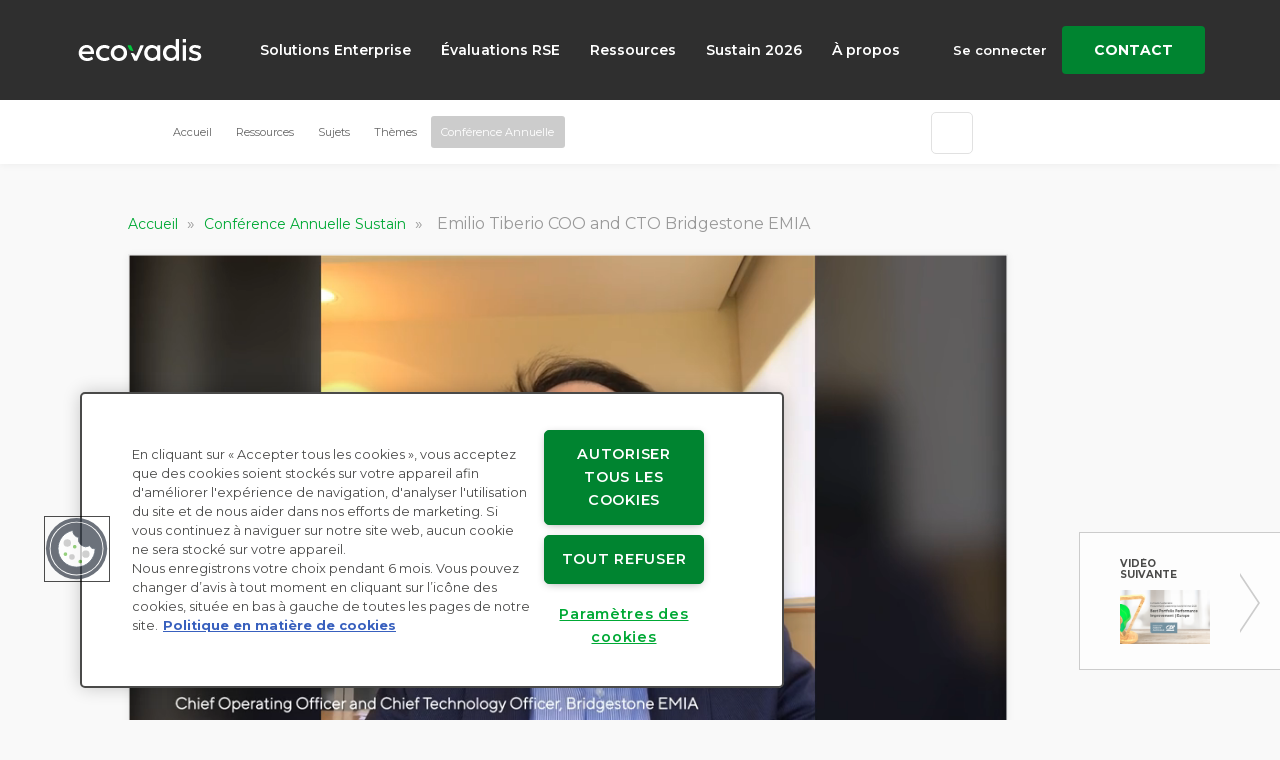

--- FILE ---
content_type: text/html; charset=UTF-8
request_url: https://resources.ecovadis.com/fr/conference-annuelle-sustain/emilio-tiberio-coo-and-cto-bridgestone-emia-2
body_size: 55447
content:
<!DOCTYPE html>
<html itemscope itemtype="https://schema.org/WebPage" lang=fr dir=ltr class="js">
<head>
    <meta charset="utf-8">
    <title>Emilio Tiberio COO and CTO Bridgestone EMIA</title>
    <meta name="title" content="Emilio Tiberio COO and CTO Bridgestone EMIA">
    <meta name="description" content="">
    <meta name="viewport" content="width=device-width, initial-scale=1.0">
    <meta name="generator" content="Uberflip">
    <meta name="uberflip:hub_id" content="100549">
    <meta name="application-name" content="Emilio Tiberio COO and CTO Bridgestone EMIA">
    <meta name="msapplication-starturl" content="https://resources.ecovadis.com/fr">
    <meta itemprop="name" content="Emilio Tiberio COO and CTO Bridgestone EMIA">
    <meta itemprop="description" content="">
<meta itemprop="image" content="https://embed-ssl.wistia.com/deliveries/0bf6be436997392913f955c24ad14665.jpg">


        <meta itemprop="thumbnailUrl" content="https://embed-ssl.wistia.com/deliveries/0bf6be436997392913f955c24ad14665.jpg" />
        <meta itemprop="uploadDate" content="2021-03-05 17:21:18" />
        <link itemprop="embedUrl" href="https://fast.wistia.net/embed/iframe/naipm301yx" />

    <meta property="og:type" content="website">
    <meta property="og:title" content="Emilio Tiberio COO and CTO Bridgestone EMIA">
    <meta property="og:url" content="https://resources.ecovadis.com/fr/conference-annuelle-sustain/emilio-tiberio-coo-and-cto-bridgestone-emia-2">
    <meta property="og:description" content="">
    <meta property="og:image" content="https://embed-ssl.wistia.com/deliveries/0bf6be436997392913f955c24ad14665.jpg">
    <meta property="og:image:width" content="500">
    <meta property="og:image:height" content="272">
    <meta name="twitter:card" content="summary_large_image">
    <meta name="twitter:image" content="https://embed-ssl.wistia.com/deliveries/0bf6be436997392913f955c24ad14665.jpg">
    <meta name="twitter:title" content="Emilio Tiberio COO and CTO Bridgestone EMIA">
    <meta name="twitter:description" content="">
    <meta name="twitter:site" content="@ecovadisFR">

    <link rel="apple-touch-icon" type="image/png" sizes="57x57" href="https://content.cdntwrk.com/favicons/aHViPTEwMDU0OSZjbWQ9ZmF2aWNvbiZ2ZXJzaW9uPTE3MzY0MzIxODMmZXh0PXBuZyZzaXplPTU3JnNpZz03NDZjYTljMDc0MmFjNDcyNzZjNjBhOGQxZGVjN2MxZA%253D%253D/favicon.png"><link rel="apple-touch-icon" type="image/png" sizes="72x72" href="https://content.cdntwrk.com/favicons/aHViPTEwMDU0OSZjbWQ9ZmF2aWNvbiZ2ZXJzaW9uPTE3MzY0MzIxODMmZXh0PXBuZyZzaXplPTcyJnNpZz1lMDdjZjYxNGZiNGViZGU0ZjNiMDNjZWJjNDEwMWY5Ng%253D%253D/favicon.png"><link rel="apple-touch-icon" type="image/png" sizes="114x114" href="https://content.cdntwrk.com/favicons/aHViPTEwMDU0OSZjbWQ9ZmF2aWNvbiZ2ZXJzaW9uPTE3MzY0MzIxODMmZXh0PXBuZyZzaXplPTExNCZzaWc9ODlmNWQ5ZGRmMGJjYjI4M2ZjY2ZmODgyNWEwMmQ3Zjg%253D/favicon.png"><link rel="apple-touch-icon" type="image/png" sizes="144x144" href="https://content.cdntwrk.com/favicons/aHViPTEwMDU0OSZjbWQ9ZmF2aWNvbiZ2ZXJzaW9uPTE3MzY0MzIxODMmZXh0PXBuZyZzaXplPTE0NCZzaWc9NzA1ZWFlZmNjNTU3YWU4YzA1NmU5ZjA2MmMzZjQxN2I%253D/favicon.png"><link rel="apple-touch-icon" type="image/png" sizes="180x180" href="https://content.cdntwrk.com/favicons/aHViPTEwMDU0OSZjbWQ9ZmF2aWNvbiZ2ZXJzaW9uPTE3MzY0MzIxODMmZXh0PXBuZyZzaXplPTE4MCZzaWc9MjQyZWJjYzNjZjAxYjA1OGVkZGFjYTRhZmYzOGY1NWU%253D/favicon.png"><link rel="icon" type="image/png" sizes="16x16" href="https://content.cdntwrk.com/favicons/aHViPTEwMDU0OSZjbWQ9ZmF2aWNvbiZ2ZXJzaW9uPTE3MzY0MzIxODMmZXh0PXBuZyZzaXplPTE2JnNpZz05ZTA1M2JhMTUzZjkyZDBhZjFmOTMzMmY2ZWRmMmU1Nw%253D%253D/favicon.png"><link rel="icon" type="image/png" sizes="32x32" href="https://content.cdntwrk.com/favicons/aHViPTEwMDU0OSZjbWQ9ZmF2aWNvbiZ2ZXJzaW9uPTE3MzY0MzIxODMmZXh0PXBuZyZzaXplPTMyJnNpZz02YjQyM2UyZWYyOGZlMjUwM2RhZGU3NzA0M2Q5YWY4Mw%253D%253D/favicon.png"><link rel="icon" type="image/png" sizes="96x96" href="https://content.cdntwrk.com/favicons/aHViPTEwMDU0OSZjbWQ9ZmF2aWNvbiZ2ZXJzaW9uPTE3MzY0MzIxODMmZXh0PXBuZyZzaXplPTk2JnNpZz04NDA2NTJkYmJlZjQ1YmI5NDA3NWYxNWM4ZWQwNmZlNQ%253D%253D/favicon.png"><link rel="icon" type="image/png" sizes="128x128" href="https://content.cdntwrk.com/favicons/aHViPTEwMDU0OSZjbWQ9ZmF2aWNvbiZ2ZXJzaW9uPTE3MzY0MzIxODMmZXh0PXBuZyZzaXplPTEyOCZzaWc9ZmVmNGNkOTk4NDY0MTE3YTY0MWMxZGQwMmJlYzZmODM%253D/favicon.png"><link rel="icon" type="image/png" sizes="195x195" href="https://content.cdntwrk.com/favicons/aHViPTEwMDU0OSZjbWQ9ZmF2aWNvbiZ2ZXJzaW9uPTE3MzY0MzIxODMmZXh0PXBuZyZzaXplPTE5NSZzaWc9YjE5MWJmZWU5NTlkZjM4YjM3ZGU5YjU3ODBiZTM1ZmM%253D/favicon.png"><meta name="msapplication-TileImage" content="https://content.cdntwrk.com/favicons/aHViPTEwMDU0OSZjbWQ9ZmF2aWNvbiZ2ZXJzaW9uPTE3MzY0MzIxODMmZXh0PXBuZyZzaXplPTE0NCZzaWc9NzA1ZWFlZmNjNTU3YWU4YzA1NmU5ZjA2MmMzZjQxN2I%253D/favicon.png"><meta name="msapplication-TileColor" content="#4a4a49"><!--[if IE]><link rel="shortcut icon" type="image/x-icon" href="https://content.cdntwrk.com/favicons/aHViPTEwMDU0OSZjbWQ9ZmF2aWNvbiZ2ZXJzaW9uPTE3MzY0MzIxODMmZXh0PWljbyZzaWc9ZmJhNGE5NDI2NDVmMzk0M2E3Yjk2MTFhZjY5NjdmNWM%253D/favicon.ico"><![endif]-->
                    <link rel="canonical" href="https://resources.ecovadis.com/fr/conference-annuelle-sustain/emilio-tiberio-coo-and-cto-bridgestone-emia-2" />
        
    <link href="https://content.cdntwrk.com/css/google-fonts/lato.css?v=075928935a99" media="screen" rel="stylesheet" type="text/css"><link rel="stylesheet" type="text/css" href="https://content.cdntwrk.com/js/../css/hubs/hubs.bc805b535b8c6058120d.css" ><style>
                body { font-family: 'Lato', sans-serif; }
                h1, h1 a,
                .top-nav .secondary-logo > a,
                .top-nav .secondary-logo > a img,
                .item-next-prev .preview h6,
                .empty-hub-wrapper .empty-hub .display-block h2 { color: #4a4a49; }
                a, .page-width a,
                .bread-crumbs a,
                .tile.single > a.view,
                .tile .description em { color: #00a935; }
                .large-header { background-color: #00a935;}
                                    .large-header {
                       background-image: url(https://content.cdntwrk.com/files/aHViPTEwMDU0OSZjbWQ9YmFja2dyb3VuZF9pbWFnZSZ2ZXJzaW9uPTE3MzY0MzIxODMmc2lnPWNjMzI5OGMzYmU4ZWVkMmY4MWYzYTRmOTlmNTM5YmJm);
                                        }
                                    div.description,
                div.description .icon,
                .cta > a.accent-button,
                .item-next-prev .item-next .preview .meta-top .preview-icon,
                .item-next-prev .item-prev .preview .meta-top .preview-icon,
                #header-loading-overlay.hide-splash-state { background-color: #4a4a49; }
                .entry blockquote { border-left: 10px solid #4a4a49; }
                .left-nav > li,
                .left-nav > li > a,
                .mobile-nav .exit-bar,
                .mobile-share .exit-bar,
                .search-results-overlay .mobile-search-header,
                .top-nav .search-container .search-toggle.expanded { background-color: #4a4a49; border-color: #4a4a49; }
                .top-nav .search-container .search-toggle .search-toggle-inner .search-close span { color: #4a4a49; }
            </style>        <!-- OneTrust Cookies Consent Notice start for resources.ecovadis.com -->
<script nonce="rU2O09p2kxKXhAzcwKdCmZzf"type="text/javascript" src="https://cdn.cookielaw.org/consent/1e6f278e-4643-403a-a728-28f687bd6719/OtAutoBlock.js" ></script>
<script nonce="rU2O09p2kxKXhAzcwKdCmZzf"src="https://cdn.cookielaw.org/scripttemplates/otSDKStub.js" data-document-language="true" type="text/javascript" charset="UTF-8" data-domain-script="1e6f278e-4643-403a-a728-28f687bd6719" ></script>
<script nonce="rU2O09p2kxKXhAzcwKdCmZzf"type="text/javascript">
function OptanonWrapper() { }
</script>
<!-- OneTrust Cookies Consent Notice end for resources.ecovadis.com -->

<!-- Google Tag Manager -->
<script nonce="rU2O09p2kxKXhAzcwKdCmZzf"type="text/plain" class="optanon-category-C0002 optanon-category-C0003 optanon-category-C0004">
(function (w, d, s, l, i) {
    w[l] = w[l] || [];
    w[l].push({
        'gtm.start':
            new Date().getTime(), event: 'gtm.js'
    });
    var f = d.getElementsByTagName(s)[0],
        j = d.createElement(s), dl = l != 'dataLayer' ? '&l=' + l : '';
    j.async = true;
    j.src =
        'https://www.googletagmanager.com/gtm.js?id=' + i + dl;
    f.parentNode.insertBefore(j, f);
})(window, document, 'script', 'dataLayer', 'GTM-WSTKWC');
</script>
<!-- End Google Tag Manager -->

<!-- Facebook Pixel Code -->
<script nonce="rU2O09p2kxKXhAzcwKdCmZzf"type="text/plain" class="optanon-category-C0004">
  !function(f,b,e,v,n,t,s)
  {if(f.fbq)return;n=f.fbq=function(){n.callMethod?
  n.callMethod.apply(n,arguments):n.queue.push(arguments)};
  if(!f._fbq)f._fbq=n;n.push=n;n.loaded=!0;n.version='2.0';
  n.queue=[];t=b.createElement(e);t.async=!0;
  t.src=v;s=b.getElementsByTagName(e)[0];
  s.parentNode.insertBefore(t,s)}(window, document,'script',
  'https://connect.facebook.net/en_US/fbevents.js');
  fbq('init', '752611148416733');
  fbq('track', 'PageView');
</script>

<script nonce="rU2O09p2kxKXhAzcwKdCmZzf"type="text/plain" class="optanon-category-C0003">
    (function (i, s, o, g, r, a, m) {
        i['SLScoutObject'] = r;
        i[r] = i[r] || function () {
            (i[r].q = i[r].q || []).push(arguments)
        }, i[r].l = 1 * new Date();
        a = s.createElement(o),
            m = s.getElementsByTagName(o)[0];
        a.async = 1;
        a.src = g;
        m.parentNode.insertBefore(a, m)
    })(window, document, 'script', 'https://scout-cdn.salesloft.com/sl.js', 'slscout');
    slscout(["init", "eyJ0eXAiOiJKV1QiLCJhbGciOiJIUzI1NiJ9.eyJ0IjoxMDI5NDV9.a0re4-fc0hwVvRlCc72VSRLTn1ROmtw61eJokA_adOg"]);
</script><!-- OB-6702 Filter configurations -->

<script nonce="rU2O09p2kxKXhAzcwKdCmZzf">
window.filterConfig = {};
window.filterConfig = {
       
      '7463227' : {
       'Parcourir par secteur:': [ // Filter heading 
          {
             'title':'Alimentation et boissons',  //Filter label
             'value':'Food and Beverage',  //Filter values/tag values
           },
            {
             'title':'Automobile',
             'value':'Automotive', 
           },
           {
             'title':'Beauté',
             'value':'Beauty', 
           },
            {
             'title':'Construction',
             'value':'Construction', 
           },
           {
             'title':'Éducation',
             'value':'Education', 
           },
           {
             'title':'Énergie et autres services publics',
             'value':'Energy and Utilities', 
           }, 
           {
             'title':'Fabrication industrielle',
             'value':'Manufacturing', 
           },
           {
             'title':'Finance',
             'value':'Finance', 
           },
            {
             'title':'Prestations de service',
             'value':'Services', 
           }, 
           {
             'title':'Produits chimiques',
             'value':'Chemicals', 
           }, 
           {
             'title':'Produits de grande distribution',
             'value':'Retail and Consumer Goods', 
           }, 
           {
             'title':'Produits pharmaceutiques et soins de santé',
             'value':'Pharmaceutical and Healthcare', 
           }, 
           {
             'title':'Technologie',
             'value':'Technology', 
           }, 
           {
             'title':'Transport et logistique',
             'value':'Transport and Logistics', 
           }, 
       ],

              'Parcourir par Sujet:': [ // Filter heading 
          {
             'title':'Réglementations et conformité',  //Filter label
             'value':'Regulations',  //Filter values/tag values
           },
           {
             'title':'Approvisionnement durable',
             'value':'sustainable procurement', 
           },    
                      {
             'title':'Environnement et climat',
             'value':'Environment and Climate',
           },    
            {
             'title':'Gestion des risques',  //Filter label
             'value':'Risk Management',  //Filter values/tag values
           },
        ]
    
    },  
   
};
</script><script nonce="rU2O09p2kxKXhAzcwKdCmZzf">
window.obData = {};

window.obData.formCtaPrivacyPolicy = {
    text: 'Politique de confidentialité',
    link: 'https://ecovadis.com/fr/trust-center/legal-notice-data-protection/',
    color: '#D3D3D3',
};
</script><link href="https://fonts.googleapis.com/css?family=Montserrat:200,300,400,500,600,700,800,900" rel="stylesheet">
<link id="ecovadis_styles" rel="stylesheet" href="//ecovadis.com/resources/uberflip/ecovadis-theme/css/style.css?1353wq5">

<style>

/*Hiding rep headshot on Sales Streams*/
body.sales-stream figure.stream-banner-avatar {
    display: none !important;
}

#injected-footer footer section .info ul{
    justify-content: center;    
}

/* Sustain menu item */

#injected-header #menu-item-331{
    display: none;    
}

.stream-4782478 #injected-header #menu-item-331{
    display: block;    
}

</style><!--<link id="onbrand__styles" rel="stylesheet" href="//cihost.uberflip.com/ecovadis-multi-v1/master/build/fr/fr.css">-->



    <link id="onbrand__styles-production" rel="stylesheet" href="//cihost.uberflip.com/ecovadis-multi-v1/master/build/fr/fr.css">

<style>
    /*QUICK FIX THAT SHOULD BE ADDED IN CODEBASE ONCE FINAL LIVE IS READY - PAUL OB-4681*/
    @media (max-width: 500px) {
        #injected-header .injected-header.fr {
         margin-top: 0px !important; 
         margin-bottom: 0px; 
        } 
    }
</style>
<!-- Google Tag Manager (noscript) -->
<noscript>
    <iframe src="https://www.googletagmanager.com/ns.html?id=GTM-WSTKWC" height="0" width="0"
            style="display:none;visibility:hidden"></iframe>
</noscript>

<noscript>
    <img height="1" width="1" style="display:none" src="https://www.facebook.com/tr?id=752611148416733&ev=PageView&noscript=1" />
</noscript>
<!-- End Facebook Pixel Code --><div id="injected-header">
    <div class="injected-header fr">
        <header class="header">
            <div class="header-left just-reveal jr-fade jr-running">
                <a class="site-logo" href="https://ecovadis.com/fr/">
                    <svg xmlns="http://www.w3.org/2000/svg" width="150" height="22" viewBox="0 0 489.01 87.77">
                <defs>
                  <style>.cls-1{fill:#4a4a49}</style>
                </defs>
                <g id="Layer_2" data-name="Layer 2">
                  <g id="Layer_1-2" data-name="Layer 1">
                    <path class="cls-1" d="M61.09 57.42a2.17 2.17 0 01-2.27 2.28H13.24c1.6 9.76 9.89 16.84 21.39 16.84a26.38 26.38 0 0015.64-5.08c1.2-.94 2.27-.8 2.94.54l3.48 5.74a2.35 2.35 0 01-.54 3.26c-4.41 3.34-11.63 6.82-23 6.82C14 87.77 0 74.14 0 55.82c0-18 13-31.95 31.55-31.95 17.65 0 29.54 13 29.54 31.41zM13.37 50.2h35v-.26C47.46 40.85 40.64 34.7 32 34.7c-9.67 0-16.76 6.01-18.63 15.5zM68.89 56c0-18.18 14.57-32.08 33.42-32.08 9.76 0 15.77 2.67 19.92 5.35a2.28 2.28 0 01.67 3.34l-3.48 6c-.67 1.21-1.87 1.34-3.08.67A23.79 23.79 0 00103.78 36c-12.7 0-21.26 8.46-21.26 20 0 11.23 8.56 19.66 20.72 19.66a25.82 25.82 0 0013.1-3.08c1.34-.8 2.28-.53 2.81.53l3.61 6.42a2.1 2.1 0 01-.8 3.08c-3.21 2-9.22 5.21-19.65 5.21C82.52 87.77 68.89 73.87 68.89 56zM127.77 56c0-18.31 14.7-31.95 32.75-31.95s32.62 13.64 32.62 32-14.71 31.82-32.62 31.82S127.77 74.14 127.77 56zm51.87 0c0-11.23-8.56-19.92-19.12-19.92S141.26 44.72 141.26 56a19.2 19.2 0 1038.38 0zM325.61 27.35v56.94a2 2 0 01-2.27 2.28H316a2 2 0 01-2.14-2.14l-.4-7.62c-4.67 6.28-12 11-22.45 11-16.85 0-29.68-13.63-29.68-31.95s13-31.95 29.81-31.95c9.89 0 17.24 4 21.92 9.36l.4-6a2.16 2.16 0 012.28-2.14h7.62a2 2 0 012.25 2.22zm-12.7 28.47C312.78 44.46 305.16 36 293.66 36c-10.56 0-19 8.43-19 19.79s8.43 19.79 19 19.79c11.5.03 19.25-8.4 19.25-19.76zM400.41 2.28v82a2.11 2.11 0 01-2.28 2.28h-6.68a2.07 2.07 0 01-2.27-2.14l-.4-7.49c-4.82 6.29-12.3 10.83-22.73 10.83-16.85 0-29.95-13.63-29.95-31.95s12.7-31.95 29.55-31.95c9.76 0 17 4.28 21.52 9.89V2.28A2.12 2.12 0 01389.45 0h8.68a2.12 2.12 0 012.28 2.28zm-12.7 53.54C387.71 44.46 380 36 368.46 36c-10.56 0-19 8.43-19 19.79s8.43 19.79 19 19.79c11.54.03 19.25-8.26 19.25-19.76zM414.77 84.29l.14-56.94a2 2 0 012.14-2.28h9a2 2 0 012.13 2.28v56.94a2 2 0 01-2.18 2.28h-9a2.05 2.05 0 01-2.23-2.28zM414.77 11.53l.14-9.25A2 2 0 01417.05 0h9a2 2 0 012.13 2.28v9.25A2 2 0 01426 13.8h-9a2 2 0 01-2.23-2.27zM439.81 81.35c-1.34-.67-1.47-1.73-.8-3.07l3.61-6.28a2 2 0 013.08-.67 34.2 34.2 0 0018.84 5.48c6.82 0 11-2.54 11-7.22 0-4.28-3.21-6.42-13-8.83-12-2.94-21.93-7.62-21.93-18.58S450.24 24 464.68 24a42.86 42.86 0 0121.79 5.48c1.2.67 1.47 1.74.67 3.08l-3.35 6.15c-.66 1.2-1.73 1.47-3.07.66A33.55 33.55 0 00464 35c-5.75 0-9.89 2-9.89 6.54 0 4 3.74 5.62 14.17 8.16C481.25 53 489 57.42 489 68.92c0 11.23-9.63 18.85-25.27 18.85a45.4 45.4 0 01-23.92-6.42z"></path>
                    <path d="M209.24 26.68a2.43 2.43 0 00-2.53-1.61h-9.9c-1.6 0-2.27 1.07-1.6 2.67L200.4 39a14.8 14.8 0 0013.47 8.66h4.35z" fill="#00c43c"></path>
                    <path class="cls-1" d="M257.44 25.27h-9.36A2.93 2.93 0 00245.4 27l-17.71 42.7-2.32-5.42a14.39 14.39 0 00-13.22-8.72h-4.46l13.45 29.78a2.35 2.35 0 002.54 1.66h6.95a2.34 2.34 0 002.54-1.61L259 28c.71-1.52 0-2.73-1.56-2.73z"></path>
                  </g>
                </g>
              </svg>
                </a>
                <div class="menu-wrapper">
                    <div class="menu-controller">
                        <div id="main-menu-container" class="main-menu-container">
                            <ul id="main-menu" class="main-menu">
                                <li itemscope="itemscope" itemtype="https://www.schema.org/SiteNavigationElement" id="menu-item-154" class="menu-item menu-item-type-post_type menu-item-object-page menu-item-has-children dropdown menu-item-154 menu-item-ID-154 nav-item slug-enterprise-solutions-2">
                                    <a href="#">Solutions Enterprise</a>
                                    <ul class="dropdown-menu tooltip tooltip--bottom" id="main-menu-submenu-10604" aria-labelledby="main-menu-item-10604-button">
                                        <li itemscope="itemscope" itemtype="https://www.schema.org/SiteNavigationElement" id="menu-item-10606" class="submenu-single-column menu-item menu-item-type-custom menu-item-object-custom menu-item-has-children dropdown menu-item-10606 menu-item-ID-10606 nav-item slug-sustainable-procurement">
                                            <a aria-expanded="false" aria-haspopup="true" id="main-menu-item-10606-button" aria-controls="main-menu-submenu-10606" class="menu-item menu-item-button">
                                                <span>Achats Responsables</span>
                                                <svg xmlns="http://www.w3.org/2000/svg" width="10" height="6" viewBox="0 0 10 6">
                                                 <path fill="#4a4a49" fill-rule="evenodd" d="M1.052.175L4.994 4.34 8.96.175c.523-.562 1.416.36.871.923l-4.465 4.75c-.196.203-.523.203-.697 0l-4.51-4.75c-.522-.562.37-1.485.894-.923z"></path>
                                              </svg>
                                            </a>
                                            <ul class="dropdown-menu tooltip tooltip--bottom" id="main-menu-submenu-10606" aria-labelledby="main-menu-item-10606-button">
                                                <li itemscope="itemscope" itemtype="https://www.schema.org/SiteNavigationElement" id="menu-item-10605" class="menu-item menu-item-type-post_type menu-item-object-page menu-item-10605 menu-item-ID-10605 nav-item slug-sustainability-intelligence-suite-overview"><a href="https://ecovadis.com/fr/enterprise/" class="menu-item menu-item-link">Vue d’ensemble de la Sustainability Intelligence Suite</a></li>
                                                <li itemscope="itemscope" itemtype="https://www.schema.org/SiteNavigationElement" id="menu-item-10607" class="menu-item menu-item-type-post_type menu-item-object-page menu-item-10607 menu-item-ID-10607 nav-item slug-risk-mapping-and-disclosure"><a href="https://ecovadis.com/fr/solutions/iq/" class="menu-item menu-item-link">Communication et cartographie des risques</a></li>
                                                <li itemscope="itemscope" itemtype="https://www.schema.org/SiteNavigationElement" id="menu-item-10608" class="menu-item menu-item-type-post_type menu-item-object-page menu-item-10608 menu-item-ID-10608 nav-item slug-sustainability-ratings"><a href="https://ecovadis.com/fr/solutions/ratings/" class="menu-item menu-item-link">Notations RSE</a></li>
                                                <li itemscope="itemscope" itemtype="https://www.schema.org/SiteNavigationElement" id="menu-item-14140" class="menu-item menu-item-type-post_type menu-item-object-page menu-item-14140 menu-item-ID-14140 nav-item slug-direct-worker-engagement"><a href="https://ecovadis.com/fr/solutions/ulula-worker-voice-supply-chain-transparency/" class="menu-item menu-item-link">Engagement direct des travailleurs</a></li>
                                                <li itemscope="itemscope" itemtype="https://www.schema.org/SiteNavigationElement" id="menu-item-10824" class="menu-item menu-item-type-post_type menu-item-object-page menu-item-10824 menu-item-ID-10824 nav-item slug-scope-3-carbon-management-3"><a href="https://ecovadis.com/fr/solutions/carbon/" class="menu-item menu-item-link">Gestion des émissions carbone du Scope&nbsp;3</a></li>
                                                <li itemscope="itemscope" itemtype="https://www.schema.org/SiteNavigationElement" id="menu-item-10610" class="menu-item menu-item-type-post_type menu-item-object-page menu-item-10610 menu-item-ID-10610 nav-item slug-ecovadis-learning-academy"><a href="https://ecovadis.com/fr/solutions/academy/" class="menu-item menu-item-link">Formations EcoVadis Academy</a></li>
                                                <li itemscope="itemscope" itemtype="https://www.schema.org/SiteNavigationElement" id="menu-item-18482" class="menu-item menu-item-type-post_type menu-item-object-page menu-item-18482 menu-item-ID-18482 nav-item slug-supplier-self-assessment-questionnaires"><a href="https://ecovadis.com/fr/solutions/iq/vitals/" class="menu-item menu-item-link">Questionnaires d’auto-évaluation pour les fournisseurs</a></li>
                                            </ul>
                                        </li>
                                        <li itemscope="itemscope" itemtype="https://www.schema.org/SiteNavigationElement" id="menu-item-20888" class="menu-item menu-item-type-post_type menu-item-object-page menu-item-20888 menu-item-ID-20888 nav-item slug-risk-management-2"><a href="https://ecovadis.com/fr/solutions/risk-management/" class="menu-item menu-item-link"><span>Gestion des risques</span></a></li>
                                        <li itemscope="itemscope" itemtype="https://www.schema.org/SiteNavigationElement" id="menu-item-10612" class="menu-item menu-item-type-post_type menu-item-object-page menu-item-10612 menu-item-ID-10612 nav-item slug-10612"><a href="https://ecovadis.com/fr/solutions/sustainable-finance/" class="menu-item menu-item-link"><span>Finance durable</span></a></li>
                                        <li itemscope="itemscope" itemtype="https://www.schema.org/SiteNavigationElement" id="menu-item-10613" class="submenu-single-column menu-item menu-item-type-custom menu-item-object-custom menu-item-has-children dropdown menu-item-10613 menu-item-ID-10613 nav-item slug-regulations-compliance">
                                            <a aria-expanded="false" aria-haspopup="true" id="main-menu-item-10613-button" aria-controls="main-menu-submenu-10613" class="menu-item menu-item-button">
                                                <span>Réglementations et conformité</span>
                                                <svg xmlns="http://www.w3.org/2000/svg" width="10" height="6" viewBox="0 0 10 6">
                                                 <path fill="#4a4a49" fill-rule="evenodd" d="M1.052.175L4.994 4.34 8.96.175c.523-.562 1.416.36.871.923l-4.465 4.75c-.196.203-.523.203-.697 0l-4.51-4.75c-.522-.562.37-1.485.894-.923z"></path>
                                              </svg>
                                            </a>
                                            <ul class="dropdown-menu tooltip tooltip--bottom" id="main-menu-submenu-10613" aria-labelledby="main-menu-item-10613-button">
                                                                                            <li itemscope="itemscope" itemtype="https://www.schema.org/SiteNavigationElement" id="menu-item-10614" class="menu-item menu-item-type-post_type menu-item-object-page menu-item-10614 menu-item-ID-10614 nav-item slug-regulatory-solution-overview"><a href="https://ecovadis.com/fr/solutions/regulations-compliance/" class="menu-item menu-item-link">Vue d’ensemble de la solution réglementaire</a></li>
                                            <li itemscope="itemscope" itemtype="https://www.schema.org/SiteNavigationElement" id="menu-item-11205" class="menu-item menu-item-type-post_type menu-item-object-page menu-item-11205 menu-item-ID-11205 nav-item slug-cs3d-and-csrd"><a href="https://ecovadis.com/fr/solutions/cs3d-and-csrd-value-chain-compliance/" class="menu-item menu-item-link">CS3D et CSRD</a></li>
                                                <li itemscope="itemscope" itemtype="https://www.schema.org/SiteNavigationElement" id="menu-item-10615" class="menu-item menu-item-type-post_type menu-item-object-page menu-item-10615 menu-item-ID-10615 nav-item slug-10615"><a href="https://ecovadis.com/fr/solutions/german-supply-chain-due-diligence-act-lksg/" class="menu-item menu-item-link">LkSG - Loi allemande sur la chaîne d’approvisionnement</a></li>
                                                <li itemscope="itemscope" itemtype="https://www.schema.org/SiteNavigationElement" id="menu-item-11513" class="menu-item menu-item-type-post_type menu-item-object-page menu-item-11513 menu-item-ID-11513 nav-item slug-scope-3-reporting-regulatory-compliance-2"><a href="https://ecovadis.com/fr/solutions/value-chain-scope-3-reporting-regulatory-compliance/" class="menu-item menu-item-link">Reporting du Scope&nbsp;3 et conformité réglementaire</a></li>
                                                <li itemscope="itemscope" itemtype="https://www.schema.org/SiteNavigationElement" id="menu-item-11152" class="menu-item menu-item-type-post_type menu-item-object-page menu-item-11152 menu-item-ID-11152 nav-item slug-modern-slavery-acts"><a href="https://ecovadis.com/fr/solutions/smart-compliance-with-modern-slavery-acts/" class="menu-item menu-item-link">Lois sur l'esclavage moderne</a></li>
                                                <li itemscope="itemscope" itemtype="https://www.schema.org/SiteNavigationElement" id="menu-item-14141" class="menu-item menu-item-type-post_type menu-item-object-page menu-item-14141 menu-item-ID-14141 nav-item slug-human-rights-due-diligence"><a href="https://ecovadis.com/fr/solutions/ulula-worker-voice-supply-chain-transparency/" class="menu-item menu-item-link">Diligence raisonnable en matière de droits humains</a></li>
                                            </ul>
                                        </li>
                                        <li itemscope="itemscope" itemtype="https://www.schema.org/SiteNavigationElement" id="menu-item-10618" class="menu-item menu-item-type-custom menu-item-object-custom menu-item-has-children dropdown menu-item-10618 menu-item-ID-10618 nav-item slug-industry-examples">
                                            <a aria-expanded="false" aria-haspopup="true" id="main-menu-item-10618-button" aria-controls="main-menu-submenu-10618" class="menu-item menu-item-button">
                                                <span>Exemples de secteurs d’activité</span>
                                                <svg xmlns="http://www.w3.org/2000/svg" width="10" height="6" viewBox="0 0 10 6">
                                                 <path fill="#4a4a49" fill-rule="evenodd" d="M1.052.175L4.994 4.34 8.96.175c.523-.562 1.416.36.871.923l-4.465 4.75c-.196.203-.523.203-.697 0l-4.51-4.75c-.522-.562.37-1.485.894-.923z"></path>
                                              </svg>
                                            </a>
                                            <ul class="dropdown-menu tooltip tooltip--bottom" id="main-menu-submenu-10618" aria-labelledby="main-menu-item-10618-button">
                                                <li itemscope="itemscope" itemtype="https://www.schema.org/SiteNavigationElement" id="menu-item-10619" class="menu-item menu-item-type-post_type menu-item-object-page menu-item-10619 menu-item-ID-10619 nav-item slug-10619"><a href="https://ecovadis.com/fr/initiatives/finance/" class="menu-item menu-item-link">Finance</a></li>
                                                <li itemscope="itemscope" itemtype="https://www.schema.org/SiteNavigationElement" id="menu-item-10620" class="menu-item menu-item-type-post_type menu-item-object-page menu-item-10620 menu-item-ID-10620 nav-item slug-10620"><a href="https://ecovadis.com/fr/initiatives/pharma/" class="menu-item menu-item-link">Produits pharmaceutiques</a></li>
                                                <li itemscope="itemscope" itemtype="https://www.schema.org/SiteNavigationElement" id="menu-item-10621" class="menu-item menu-item-type-post_type menu-item-object-page menu-item-10621 menu-item-ID-10621 nav-item slug-10621"><a href="https://ecovadis.com/fr/initiatives/cpg/" class="menu-item menu-item-link">Biens de Consommation</a></li>
                                                <li itemscope="itemscope" itemtype="https://www.schema.org/SiteNavigationElement" id="menu-item-10622" class="menu-item menu-item-type-post_type menu-item-object-page menu-item-10622 menu-item-ID-10622 nav-item slug-10622"><a href="https://ecovadis.com/fr/initiatives/electronics/" class="menu-item menu-item-link">Équipements électroniques</a></li>
                                                <li itemscope="itemscope" itemtype="https://www.schema.org/SiteNavigationElement" id="menu-item-10623" class="menu-item menu-item-type-post_type menu-item-object-page menu-item-10623 menu-item-ID-10623 nav-item slug-10623"><a href="https://ecovadis.com/fr/initiatives/beauty/" class="menu-item menu-item-link">Cosmétique</a></li>
                                                <li itemscope="itemscope" itemtype="https://www.schema.org/SiteNavigationElement" id="menu-item-10624" class="menu-item menu-item-type-post_type menu-item-object-page menu-item-10624 menu-item-ID-10624 nav-item slug-10624"><a href="https://ecovadis.com/fr/initiatives/retail/" class="menu-item menu-item-link">Vente au détail</a></li>
                                                <li itemscope="itemscope" itemtype="https://www.schema.org/SiteNavigationElement" id="menu-item-10625" class="menu-item menu-item-type-post_type menu-item-object-page menu-item-10625 menu-item-ID-10625 nav-item slug-10625"><a href="https://ecovadis.com/fr/initiatives/food-beverage/" class="menu-item menu-item-link">Produits alimentaires et boissons</a></li>
                                                <li itemscope="itemscope" itemtype="https://www.schema.org/SiteNavigationElement" id="menu-item-10626" class="menu-item menu-item-type-post_type menu-item-object-page menu-item-10626 menu-item-ID-10626 nav-item slug-10626"><a href="https://ecovadis.com/fr/initiatives/energy-utilities/" class="menu-item menu-item-link">Energie</a></li>
                                                <li itemscope="itemscope" itemtype="https://www.schema.org/SiteNavigationElement" id="menu-item-10627" class="menu-item menu-item-type-post_type menu-item-object-page menu-item-10627 menu-item-ID-10627 nav-item slug-10627"><a href="https://ecovadis.com/fr/initiatives/manufacturing-machinery/" class="menu-item menu-item-link">Industrie manufacturière</a></li>
                                            </ul>
                                        </li>
                                        <li itemscope="itemscope" itemtype="https://www.schema.org/SiteNavigationElement" id="menu-item-10826" class="menu-item menu-item-type-post_type menu-item-object-page menu-item-10826 menu-item-ID-10826 nav-item slug-10826"><a href="https://ecovadis.com/fr/plans-pricing/" class="menu-item menu-item-link"><span>Abonnements&nbsp;&amp; tarifs</span></a></li>
                                        <li itemscope="itemscope" itemtype="https://www.schema.org/SiteNavigationElement" id="menu-item-10611" class="menu-item menu-item-type-post_type menu-item-object-page menu-item-10611 menu-item-ID-10611 nav-item slug-sector-collaboration-initiatives"><a href="https://ecovadis.com/fr/sector-initiatives/" class="menu-item menu-item-link"><span>Initiatives sectorielles</span></a></li>
                                    </ul>
                                </li>
                                <li itemscope="itemscope" itemtype="https://www.schema.org/SiteNavigationElement" id="menu-item-8" class="menu-item menu-item-type-custom menu-item-object-custom menu-item-has-children dropdown menu-item-8 menu-item-ID-8 nav-item slug-sustainability-assessments">
                                    <a href="#">Évaluations RSE</a>
                                    <ul class="dropdown-menu tooltip tooltip--bottom" id="main-menu-submenu-10630" aria-labelledby="main-menu-item-10630-button">
                                        <li itemscope="itemscope" itemtype="https://www.schema.org/SiteNavigationElement" id="menu-item-10632" class="menu-item menu-item-type-post_type menu-item-object-page menu-item-10632 menu-item-ID-10632 nav-item slug-why-get-a-rating"><a href="https://ecovadis.com/fr/suppliers/" class="menu-item menu-item-link"><span>Pourquoi obtenir une notation</span></a></li>
                                        <li itemscope="itemscope" itemtype="https://www.schema.org/SiteNavigationElement" id="menu-item-10634" class="menu-item menu-item-type-custom menu-item-object-custom menu-item-10634 menu-item-ID-10634 nav-item slug-ecovadis-medals-and-badges-2"><a target="_blank" href="https://resources.ecovadis.com/fr/documentation-solutions-ecovadis/ecovadis-medals-and-badges-fr" class="menu-item menu-item-link"><span>Médailles et badges EcoVadis</span></a></li>
                                        <li itemscope="itemscope" itemtype="https://www.schema.org/SiteNavigationElement" id="menu-item-10642" class="menu-item menu-item-type-post_type menu-item-object-page menu-item-10642 menu-item-ID-10642 nav-item slug-10642"><a href="https://ecovadis.com/fr/training-partners/" class="menu-item menu-item-link"><span>Partenaires de formation</span></a></li>
                                        <li itemscope="itemscope" itemtype="https://www.schema.org/SiteNavigationElement" id="menu-item-10802" class="menu-item menu-item-type-custom menu-item-object-custom menu-item-10802 menu-item-ID-10802 nav-item slug-help-center-55"><a target="_blank" href="https://support.ecovadis.com/hc/fr" class="menu-item menu-item-link"><span>Centre d'aide</span></a></li>
                                        <li itemscope="itemscope" itemtype="https://www.schema.org/SiteNavigationElement" id="menu-item-10645" class="menu-item menu-item-type-post_type menu-item-object-page menu-item-10645 menu-item-ID-10645 nav-item slug-10645"><a href="https://ecovadis.com/fr/plans-pricing/?type=rate-my-company" class="menu-item menu-item-link"><span>Abonnements&nbsp;&amp; tarifs</span></a></li>
                                    </ul>
                                </li>
                                <li itemscope="itemscope" itemtype="https://www.schema.org/SiteNavigationElement" id="menu-item-9" class="menu-item menu-item-type-custom menu-item-object-custom menu-item-has-children dropdown menu-item-9 menu-item-ID-9 nav-item slug-resources">
                                    <a href="#">Ressources</a>
                                    <ul class="dropdown-menu tooltip tooltip--bottom" id="main-menu-submenu-10646" aria-labelledby="main-menu-item-10646-button">
                                        <li itemscope="itemscope" itemtype="https://www.schema.org/SiteNavigationElement" id="menu-item-11269" class="menu-item menu-item-type-custom menu-item-object-custom menu-item-11269 menu-item-ID-11269 nav-item slug-library-content-12"><a target="_blank" href="https://resources.ecovadis.com/fr" class="menu-item menu-item-link"><span>Centre de ressources</span></a></li>
                                        <li itemscope="itemscope" itemtype="https://www.schema.org/SiteNavigationElement" id="menu-item-10648" class="menu-item menu-item-type-custom menu-item-object-custom menu-item-10648 menu-item-ID-10648 nav-item slug-blog-7"><a target="_blank" href="https://ecovadis.com/fr/blog/" class="menu-item menu-item-link"><span>Blog</span></a></li>
                                        <li itemscope="itemscope" itemtype="https://www.schema.org/SiteNavigationElement" id="menu-item-10811" class="menu-item menu-item-type-custom menu-item-object-custom menu-item-10811 menu-item-ID-10811 nav-item slug-whitepapers-8"><a target="_blank" href="https://resources.ecovadis.com/fr/etudes-livres-blancs" class="menu-item menu-item-link"><span>Livres blancs</span></a></li>
                                        <li itemscope="itemscope" itemtype="https://www.schema.org/SiteNavigationElement" id="menu-item-10654" class="menu-item menu-item-type-post_type menu-item-object-page menu-item-10654 menu-item-ID-10654 nav-item slug-10654"><a href="https://ecovadis.com/fr/events-webinars/" class="menu-item menu-item-link"><span>Événements et Webinaires</span></a></li>
                                        
                                        <li itemscope="itemscope" itemtype="https://www.schema.org/SiteNavigationElement" id="menu-item-10655x" class="submenu-single-column menu-item menu-item-type-custom menu-item-object-custom menu-item-has-children dropdown menu-item-10655x menu-item-ID-10655x nav-item slug-sustainability-glossary">
                                           <a aria-expanded="false" aria-haspopup="true" id="main-menu-item-10655x-button" aria-controls="main-menu-submenu-10655x" class="menu-item menu-item-button">
                                        	  <span>Partenariats</span>
                                        	  <svg xmlns="http://www.w3.org/2000/svg" width="10" height="6" viewBox="0 0 10 6">
                                        		 <path fill="#4a4a49" fill-rule="evenodd" d="M1.052.175L4.994 4.34 8.96.175c.523-.562 1.416.36.871.923l-4.465 4.75c-.196.203-.523.203-.697 0l-4.51-4.75c-.522-.562.37-1.485.894-.923z"></path>
                                        	  </svg>
                                        	</a>
                                           <ul class="dropdown-menu tooltip tooltip--bottom" id="main-menu-submenu-10655x" aria-labelledby="main-menu-item-10655x-button">
                                        	  <li itemscope="itemscope" itemtype="https://www.schema.org/SiteNavigationElement" id="menu-item-10656x" class="menu-item menu-item-type-post_type menu-item-object-page menu-item-10656x menu-item-ID-10656x nav-item slug-10656x"><a href="https://ecovadis.com/fr/partnerships/" class="menu-item menu-item-link">Trouver un partenaire</a></li>
                                        	  <li itemscope="itemscope" itemtype="https://www.schema.org/SiteNavigationElement" id="menu-item-10657x" class="menu-item menu-item-type-post_type menu-item-object-page menu-item-10657x menu-item-ID-10657x nav-item slug-regulations-2"><a href="https://ecovadis.com/fr/partnerships/become-partner/" class="menu-item menu-item-link">Devenir partenaire</a></li>
                                           </ul>
                                        </li>
                                        
                                        <li itemscope="itemscope" itemtype="https://www.schema.org/SiteNavigationElement" id="menu-item-10655" class="submenu-single-column menu-item menu-item-type-custom menu-item-object-custom menu-item-has-children dropdown menu-item-10655 menu-item-ID-10655 nav-item slug-sustainability-glossary">
                                            <a aria-expanded="false" aria-haspopup="true" id="main-menu-item-10655-button" aria-controls="main-menu-submenu-10655" class="menu-item menu-item-button">
                                                <span>Glossaire RSE</span>
                                                <svg xmlns="http://www.w3.org/2000/svg" width="10" height="6" viewBox="0 0 10 6">
                                                 <path fill="#4a4a49" fill-rule="evenodd" d="M1.052.175L4.994 4.34 8.96.175c.523-.562 1.416.36.871.923l-4.465 4.75c-.196.203-.523.203-.697 0l-4.51-4.75c-.522-.562.37-1.485.894-.923z"></path>
                                              </svg>
                                            </a>
                                            <ul class="dropdown-menu tooltip tooltip--bottom" id="main-menu-submenu-10655" aria-labelledby="main-menu-item-10655-button">
                                                <li itemscope="itemscope" itemtype="https://www.schema.org/SiteNavigationElement" id="menu-item-10656" class="menu-item menu-item-type-post_type menu-item-object-page menu-item-10656 menu-item-ID-10656 nav-item slug-10656"><a href="https://ecovadis.com/fr/glossary/" class="menu-item menu-item-link">Conditions</a></li>
                                                <li itemscope="itemscope" itemtype="https://www.schema.org/SiteNavigationElement" id="menu-item-10657" class="menu-item menu-item-type-post_type menu-item-object-page menu-item-10657 menu-item-ID-10657 nav-item slug-regulations-2"><a href="https://ecovadis.com/fr/glossary/regulations/" class="menu-item menu-item-link">Réglementations</a></li>
                                            </ul>
                                        </li>
                                        <li itemscope="itemscope" itemtype="https://www.schema.org/SiteNavigationElement" id="menu-item-10840" class="menu-item menu-item-type-custom menu-item-object-custom menu-item-10840 menu-item-ID-10840 nav-item slug-solution-materials-8"><a target="_blank" href="https://resources.ecovadis.com/fr/documentation-solutions-ecovadis" class="menu-item menu-item-link"><span>Documentation</span></a></li>
                                        <li itemscope="itemscope" itemtype="https://www.schema.org/SiteNavigationElement" id="menu-item-10816" class="menu-item menu-item-type-custom menu-item-object-custom menu-item-10816 menu-item-ID-10816 nav-item slug-customer-stories-20"><a target="_blank" href="https://resources.ecovadis.com/fr/temoignages-clients" class="menu-item menu-item-link"><span>Témoignages clients</span></a></li>
                                        <li itemscope="itemscope" itemtype="https://www.schema.org/SiteNavigationElement" id="menu-item-10662" class="menu-item menu-item-type-custom menu-item-object-custom menu-item-10662 menu-item-ID-10662 nav-item slug-help-center-26"><a target="_blank" href="https://support.ecovadis.com/hc/fr" class="menu-item menu-item-link"><span>Centre d'aide</span></a></li>
                                        <li itemscope="itemscope" itemtype="https://www.schema.org/SiteNavigationElement" id="menu-item-10671" class="menu-item menu-item-type-post_type menu-item-object-page menu-item-10671 menu-item-ID-10671 nav-item slug-10671"><a href="https://ecovadis.com/fr/plans-pricing/?type=rate-my-company" class="menu-item menu-item-link"><span>Abonnements&nbsp;&amp; tarifs</span></a></li>
                                    </ul>
                                </li>
                                <li itemscope="itemscope" itemtype="https://www.schema.org/SiteNavigationElement" id="menu-item-331" class="menu-item menu-item-type-custom menu-item-object-custom menu-item-has-children dropdown menu-item-330 menu-item-ID-330 nav-item slug-about">
                                    <a href="https://event.ecovadis.com/event/Sustain2026/welcome" target="_blank">Sustain 2026</a>
                                </li>
                                <li itemscope="itemscope" itemtype="https://www.schema.org/SiteNavigationElement" id="menu-item-330" class="menu-item menu-item-type-custom menu-item-object-custom menu-item-has-children dropdown menu-item-330 menu-item-ID-330 nav-item slug-about">
                                    <a href="#">À propos</a>
                                    <ul class="dropdown-menu tooltip tooltip--bottom" id="main-menu-submenu-10672" aria-labelledby="main-menu-item-10672-button">
                                        <li itemscope="itemscope" itemtype="https://www.schema.org/SiteNavigationElement" id="menu-item-10673" class="menu-item menu-item-type-post_type menu-item-object-page menu-item-10673 menu-item-ID-10673 nav-item slug-company"><a href="https://ecovadis.com/fr/about-us/" class="menu-item menu-item-link"><span>Entreprise</span></a></li>
                                        <li itemscope="itemscope" itemtype="https://www.schema.org/SiteNavigationElement" id="menu-item-10676" class="menu-item menu-item-type-custom menu-item-object-custom menu-item-10676 menu-item-ID-10676 nav-item slug-carrieres-en-3"><a href="https://ecovadis.com/fr/careers/" class="menu-item menu-item-link"><span>Carrières (EN)</span></a></li>
                                        <li itemscope="itemscope" itemtype="https://www.schema.org/SiteNavigationElement" id="menu-item-12556" class="menu-item menu-item-type-post_type menu-item-object-page menu-item-12556 menu-item-ID-12556 nav-item slug-diversity-equity-and-inclusion-en-2"><a href="https://ecovadis.com/fr/diversity-equity-and-inclusion-dei/" class="menu-item menu-item-link"><span>Diversité, équité et inclusion (EN)</span></a></li>
                                        <li itemscope="itemscope" itemtype="https://www.schema.org/SiteNavigationElement" id="menu-item-10684" class="menu-item menu-item-type-post_type menu-item-object-page menu-item-10684 menu-item-ID-10684 nav-item slug-10684"><a href="https://ecovadis.com/fr/our-impact/" class="menu-item menu-item-link"><span>Notre impact</span></a></li>
                                        <li itemscope="itemscope" itemtype="https://www.schema.org/SiteNavigationElement" id="menu-item-10685" class="menu-item menu-item-type-post_type menu-item-object-page menu-item-10685 menu-item-ID-10685 nav-item slug-10685"><a href="https://ecovadis.com/fr/leadership/" class="menu-item menu-item-link"><span>Direction</span></a></li>
                                        <li itemscope="itemscope" itemtype="https://www.schema.org/SiteNavigationElement" id="menu-item-10687" class="menu-item menu-item-type-post_type menu-item-object-page menu-item-10687 menu-item-ID-10687 nav-item slug-10687"><a href="https://ecovadis.com/fr/trust-center/" class="menu-item menu-item-link"><span>Centre de confiance</span></a></li>
                                        <li itemscope="itemscope" itemtype="https://www.schema.org/SiteNavigationElement" id="menu-item-10690" class="menu-item menu-item-type-post_type menu-item-object-page menu-item-10690 menu-item-ID-10690 nav-item slug-10690"><a href="https://ecovadis.com/fr/partnerships/" class="menu-item menu-item-link"><span>Partenariats</span></a></li>
                                        <li itemscope="itemscope" itemtype="https://www.schema.org/SiteNavigationElement" id="menu-item-10691" class="menu-item menu-item-type-post_type menu-item-object-page menu-item-10691 menu-item-ID-10691 nav-item slug-10691"><a href="https://ecovadis.com/fr/media-kit/" class="menu-item menu-item-link"><span>Dossier de presse</span></a></li>
                                        <li itemscope="itemscope" itemtype="https://www.schema.org/SiteNavigationElement" id="menu-item-10693" class="menu-item menu-item-type-custom menu-item-object-custom menu-item-10693 menu-item-ID-10693 nav-item slug-latest-news-12"><a target="_blank" href="https://resources.ecovadis.com/fr/actualites-ecovadis" class="menu-item menu-item-link"><span>Dernières actualités</span></a></li>
                                        <li itemscope="itemscope" itemtype="https://www.schema.org/SiteNavigationElement" id="menu-item-10697" class="menu-item menu-item-type-post_type menu-item-object-page menu-item-10697 menu-item-ID-10697 nav-item slug-10697"><a href="https://ecovadis.com/fr/contact-us/" class="menu-item menu-item-link"><span>Nous contacter</span></a></li>
                                    </ul>
                                </li>

                            </ul>
                        </div>
                        <a href="https://www2.ecovadis.com/app-login" target="_blank" class="btn btn-link btn-default btn-brand login-button">Se connecter</a>
                        <a href="https://ecovadis.com/fr/contact-us/" class="btn btn-link btn-default btn-brand login-button">Contact</a>
                    </div>
                </div>
            </div>
            <div class="header-right just-reveal jr-fade jr-running">
                <!--Weglot 3.1.6-->
                <aside data-wg-notranslate="" class="country-selector weglot-dropdown weglot-shortcode">
                    
                </aside>
                <a href="https://www2.ecovadis.com/app-login" target="_blank" class="btn btn-link btn-default btn-brand login-button">Se connecter</a>
                <a href="https://ecovadis.com/fr/contact-us/" class="btn btn-link btn-default btn-brand login-button">Contact</a>
                <button type="button" class="menu-toggle">
            <span class="icon">
            <span class="bar"></span>
            <span class="bar"></span>
            <span class="bar"></span>
            </span>
            </button>
            </div>
        </header>
    </div>
</div><!-- Hotjar Tracking Code for Uberflip - FR -->
<script nonce="rU2O09p2kxKXhAzcwKdCmZzf">
    (function(h,o,t,j,a,r){
        h.hj=h.hj||function(){(h.hj.q=h.hj.q||[]).push(arguments)};
        h._hjSettings={hjid:3672152,hjsv:6};
        a=o.getElementsByTagName('head')[0];
        r=o.createElement('script');r.async=1;
        r.src=t+h._hjSettings.hjid+j+h._hjSettings.hjsv;
        a.appendChild(r);
    })(window,document,'https://static.hotjar.com/c/hotjar-','.js?sv=');
</script></head><body class="single-page item-649727389 stream-4782478 source-stream-7578733 enable_vanity_urls lab_permanent_header lab_next_flyout lab_highlight lab_top_menu lab_nav_always_top load_by_button include_fe_item_tags include_item_tags_fe_search open_top enable_locale_selector has-search marketing-stream uf-stream-template-banner uf-stream-template-banner-marketing hubs-frontend font-lato">

    <!-- Compatibility Pack //-->
    <script nonce="rU2O09p2kxKXhAzcwKdCmZzf"data-functionality-name="CPTV2">
        /** if we don't have the Hubs object, polyfill */
        if( typeof Hubs !== 'object' ){

            window.Hubs = {};

            Hubs.Config = {
                isMobile : (/Android|webOS|iPhone|iPad|iPod|BlackBerry|IEMobile|Opera Mini/i.test(navigator.userAgent) ) ? true : false,
                isIFrame : ( window.location !== window.parent.location ) ? true : false,
                isEmbedded : ( document.location.href.indexOf('?embedded=1') > 0 ) ? true : false,
                externalService : (document.body.dataset.streamExternalservice ) ? document.body.dataset.streamExternalservice : false,
                hubBaseUrl : (document.body.dataset) ? document.body.dataset.domainWww : '/'
            };
            Hubs.pageTypeMap = {
                'uf-stream-page' : 'collection',
                'uf-item-page' : 'item',
                'uf-embed-tile-page' : 'cta'
            };
            Hubs.streamTypeMap = {
                'blogpost' : 'blogs',
                'uberflip' : 'docs'
            };
            Hubs.getQueryStringJson = function(){
                var qd = {};
                if (location.search) location.search.substr(1).split("&").forEach(function(item) {
                    var s = item.split("="),
                        k = s[0],
                        v = s[1] && decodeURIComponent(s[1]);
                    qd[k] = v;
                });
                return qd;
            };
            Hubs.appInstance = {
                pageType: (document.body.id) ? Hubs.pageTypeMap[ document.body.id ] : ( document.location.href.indexOf('/authors/') > 0 ? 'author' : 'hub' ),
                collectionType: (Hubs.Config.externalService && Hubs.streamTypeMap[ Hubs.Config.externalService ]) ? Hubs.streamTypeMap [ Hubs.Config.externalService ] : Hubs.Config.externalService,
                currentCollectionId: document.body.dataset.streamId ? parseInt(document.body.dataset.streamId) : 'recent',
                currentItemId: document.body.dataset.itemId ? parseInt(document.body.dataset.itemId) : 0,
                currentItemTags: document.body.dataset.tags ? document.body.dataset.tags : undefined,
                queryString : location.search ? Hubs.getQueryStringJson() : {}
            };

            Hubs.Events = {
                on : function(method, callback) { window.addEventListener('uberflip.' + method, function(){ callback(); } ) }
            };
        }
    </script>

    
        <script nonce="rU2O09p2kxKXhAzcwKdCmZzf"src="https://cihost.uberflip.com/jquery/master/scripts/jquery-3.7.0.min.js" integrity="sha256-2Pmvv0kuTBOenSvLm6bvfBSSHrUJ+3A7x6P5Ebd07/g=" crossorigin="anonymous"></script>
    

<div id="top" class="hidden"></div>

    <!-- Header Block -->
    <header
        id="top-header"
        class="stream-banner-header uf-stream-banner-marketing"
    >

                                            
    <section
        id="stream-banner-root"
        class="stream-banner stream-banner-shorter"
        data-heightClass="stream-banner-shorter"
        data-bannertype="uf-stream-banner-marketing"
        data-for-stream="4782478"
        data-prospect=""
        data-banneroptions=""
        data-template-type="banner-marketing"
    >

        <style id="stream-banner-styles">
            .stream-banner {
                background-color: #5BC0DE;
            }
            .stream-banner:after {
            background-image: url(https://content.cdntwrk.com/files/[base64]%253D);                opacity: 1;
            }
            .stream-banner-logos-icon {
                color: #fff;
            }
            h2.stream-banner-heading {
                color: #fff;
            }
            .stream-banner-selfLogo-wrapper {
                /* Default to transparent background color if no value set */
                background: rgba(0, 0, 0, 0);
            }
                /* Default to transparent background color if no value set */
            .stream-banner-prospectLogo-wrapper {
                background: rgba(0, 0, 0, 0);
            }

            .stream-banner-logo-border-selfLogo {
                background: rgba(0, 0, 0, 0);
            }

            .stream-banner-logo-border-prosepectLogo {
                background: rgba(0, 0, 0, 0);
            }

        </style>

        <div class="stream-banner-content">
            
                            <h2 class="stream-banner-heading no-logo-largerFont">Conférence Annuelle Sustain</h2>
            
        </div>

        
    </section>

    <!-- Large Header for Desktop Only -->
    <div class="large-header" data-speed="2" data-type="background">
        <div class="gradient">
            <div class="header-wrapper txt">
                <div class="header-main"><div class="primary-logo txt">EcoVadis Ressources en Français</div></div>
                <div class="header-intro"></div>
            </div>
            <div id="header-loading-overlay"><img id="splash-loader" class="splash-down" alt="loading" src="https://content.cdntwrk.com/img/hubs/ajax-loader-white-2x.gif?v=19a554b579c4"/><img alt="go down" id="splash-chevron" style="display:none" class="splash-down" src="https://content.cdntwrk.com/img/hubs/chevron-down-64x64.png?v=78668873251b"/></div>
        </div>
    </div>
                        
                    <div class="top-nav">
                <div class="page-width item-level ">
                    <div class="page-aligner">
                        <div class="secondary-logo txt"><a href="https://ecovadis.com/fr/" title="EcoVadis Ressources en Français" data-internal="false" target="_blank" rel="noopener">EcoVadis Ressources en Français</a></div>
                                    <ul class="left-nav desktop">
                                            <li class="menu-home custom-menu-item collapsed  " >
                                                <a
                                href="https://resources.ecovadis.com/fr"
                                data-internal="home"
                                data-page-title="Ressources EcoVadis"
                            >
                                Accueil                            </a>
                                    </li>
                                            <li class="menu-home custom-menu-item collapsed  has-children" >
                                                                        <a href="javascript:void(0)">
                                Ressources                            </a>
                                                <div class="sub-menu-arrow"></div>
                        <ul>
                            <li>Ressources</li>
                                                                                                    <li class="custom-menu-item "  data-collection-id="4769032">
                                                                                                                                                                            <a
                                                href="https://resources.ecovadis.com/fr/webinaires-videos"
                                                data-page-title="Webinaires et vidéos"
                                                data-internal="custom"
                                            >
                                                Webinaires et Vidéos                                            </a>
                                                                            </li>
                                                                                                        <li class="custom-menu-item "  data-collection-id="4909426">
                                                                                                                                                                            <a
                                                href="https://resources.ecovadis.com/fr/blog"
                                                data-page-title="Blog"
                                                data-internal="custom"
                                            >
                                                Blog                                            </a>
                                                                            </li>
                                                                                                        <li class="custom-menu-item "  data-collection-id="4909429">
                                                                                                                                                                            <a
                                                href="https://resources.ecovadis.com/fr/etudes-livres-blancs"
                                                data-page-title="Etudes et Livres Blancs"
                                                data-internal="custom"
                                            >
                                                Etudes et Livres Blancs                                            </a>
                                                                            </li>
                                                                                                        <li class="custom-menu-item "  data-collection-id="5864430">
                                                                                                                                                                            <a
                                                href="https://resources.ecovadis.com/fr/documentation-solutions-ecovadis"
                                                data-page-title="Documentation solutions EcoVadis"
                                                data-internal="custom"
                                            >
                                                Documentation solutions EcoVadis                                            </a>
                                                                            </li>
                                                                                                        <li class="custom-menu-item "  data-collection-id="7463227">
                                                                                                                                                                            <a
                                                href="https://resources.ecovadis.com/fr/temoignages-clients"
                                                data-page-title="Témoignages clients"
                                                data-internal="custom"
                                            >
                                                Témoignages clients                                            </a>
                                                                            </li>
                                                                                                        <li class="custom-menu-item "  data-collection-id="4909432">
                                                                                                                                                                            <a
                                                href="https://resources.ecovadis.com/fr/actualites-ecovadis"
                                                data-page-title="Actualités EcoVadis"
                                                data-internal="custom"
                                            >
                                                Actualités EcoVadis                                            </a>
                                                                            </li>
                                                                                                        <li class="custom-menu-item "  data-collection-id="4909435">
                                                                                                                                                                            <a
                                                href="https://resources.ecovadis.com/fr/actualites-achats-responsables-rse"
                                                data-page-title="Actualités Achats Responsables &amp; RSE"
                                                data-internal="custom"
                                            >
                                                Actualités Achats Responsables &amp; RSE                                            </a>
                                                                            </li>
                                                        </ul>
                                    </li>
                                            <li class="menu-home custom-menu-item collapsed  has-children" >
                                                                        <a href="javascript:void(0)">
                                Sujets                            </a>
                                                <div class="sub-menu-arrow"></div>
                        <ul>
                            <li>Sujets</li>
                                                                                                    <li class="custom-menu-item "  data-collection-id="9138707">
                                                                                                                                                                            <a
                                                href="https://resources.ecovadis.com/fr/etudes-rse-impact"
                                                data-page-title="Etudes RSE &amp; impact EcoVadis"
                                                data-internal="custom"
                                            >
                                                Etudes RSE &amp; impact EcoVadis                                            </a>
                                                                            </li>
                                                                                                        <li class="custom-menu-item "  data-collection-id="4909438">
                                                                                                                                                                            <a
                                                href="https://resources.ecovadis.com/fr/cote-acheteurs"
                                                data-page-title="Côté Acheteurs"
                                                data-internal="custom"
                                            >
                                                Côté Acheteurs                                            </a>
                                                                            </li>
                                                                                                        <li class="custom-menu-item "  data-collection-id="5383182">
                                                                                                                                                                            <a
                                                href="https://resources.ecovadis.com/fr/cote-acheteurs-publics"
                                                data-page-title="Pour entreprises"
                                                data-internal="custom"
                                            >
                                                Côté Acheteurs Publics                                            </a>
                                                                            </li>
                                                                                                        <li class="custom-menu-item "  data-collection-id="4909441">
                                                                                                                                                                            <a
                                                href="https://resources.ecovadis.com/fr/cote-fournisseurs"
                                                data-page-title="Côté Fournisseurs"
                                                data-internal="custom"
                                            >
                                                Côté Fournisseurs                                            </a>
                                                                            </li>
                                                                                                        <li class="custom-menu-item "  data-collection-id="4909444">
                                                                                                                                                                            <a
                                                href="https://resources.ecovadis.com/fr/normes-reglementations"
                                                data-page-title="Normes et règlementations"
                                                data-internal="custom"
                                            >
                                                Normes et Règlementations                                            </a>
                                                                            </li>
                                                                                                        <li class="custom-menu-item "  data-collection-id="4909447">
                                                                                                                                                                            <a
                                                href="https://resources.ecovadis.com/fr/donnees-chiffrees"
                                                data-page-title="Données chiffrées"
                                                data-internal="custom"
                                            >
                                                Données chiffrées                                            </a>
                                                                            </li>
                                                                                                        <li class="custom-menu-item "  data-collection-id="11337337">
                                                                                                                                                                            <a
                                                href="https://resources.ecovadis.com/fr/carbone"
                                                data-page-title="Réduction des émissions et Décarbonation chaîne d&#039;approvisionnement - Scope 1 ,2 et 3  "
                                                data-internal="custom"
                                            >
                                                Carbone                                            </a>
                                                                            </li>
                                                        </ul>
                                    </li>
                                            <li class="menu-home custom-menu-item collapsed  has-children" >
                                                                        <a href="javascript:void(0)">
                                Thèmes                            </a>
                                                <div class="sub-menu-arrow"></div>
                        <ul>
                            <li>Thèmes</li>
                                                                                                    <li class="custom-menu-item "  data-collection-id="4909450">
                                                                                                                                                                            <a
                                                href="https://resources.ecovadis.com/fr/achats-responsables"
                                                data-page-title="Achats Responsables"
                                                data-internal="custom"
                                            >
                                                Achats Responsables                                            </a>
                                                                            </li>
                                                                                                        <li class="custom-menu-item "  data-collection-id="4909453">
                                                                                                                                                                            <a
                                                href="https://resources.ecovadis.com/fr/rse"
                                                data-page-title="RSE"
                                                data-internal="custom"
                                            >
                                                Responsabilité Sociale des Entreprises                                            </a>
                                                                            </li>
                                                                                                        <li class="custom-menu-item "  data-collection-id="4909456">
                                                                                                                                                                            <a
                                                href="https://resources.ecovadis.com/fr/environnement"
                                                data-page-title="Environnement et climat"
                                                data-internal="custom"
                                            >
                                                Environnement                                            </a>
                                                                            </li>
                                                                                                        <li class="custom-menu-item "  data-collection-id="4909459">
                                                                                                                                                                            <a
                                                href="https://resources.ecovadis.com/fr/social-droits-de-lhomme"
                                                data-page-title="Social et droits de l&#039;homme"
                                                data-internal="custom"
                                            >
                                                Social et Droits de l&#039;Homme                                            </a>
                                                                            </li>
                                                                                                        <li class="custom-menu-item "  data-collection-id="4909462">
                                                                                                                                                                            <a
                                                href="https://resources.ecovadis.com/fr/ethique-anti-corruption"
                                                data-page-title="Ethique et anti-corruption"
                                                data-internal="custom"
                                            >
                                                Ethique et Anti-Corruption                                            </a>
                                                                            </li>
                                                        </ul>
                                    </li>
                                            <li class="menu-home custom-menu-item collapsed  "  data-collection-id="4782478">
                                                                    <a
                            href="https://resources.ecovadis.com/fr/conference-annuelle-sustain"
                            data-page-title="Conférence Annuelle Sustain"
                            data-internal="custom"
                        >
                            Conférence Annuelle                        </a>
                                    </li>
                    </ul>
    
                                                                                    <a class="nav-toggle" href="javascript:void(0)"></a>
                                                    
                        <div class="right-side-btns">
                                                                                       <a class="share-toggle" href="javascript:void(0)"></a>
                                                                                        <div class="search-container">
                                    <div class="search-toggle">
                                        <span class="search-icon"><span></span></span>
                                        <span class="search-input"><input type="text" name="q" value="" placeholder="Chercher" autocomplete="off"></span>
                                        <span class="search-close"><span>&times;</span></span>
                                    </div>
                                </div>
                                                    </div>
                    </div>
                </div>
            </div>
            </header>
    <!-- /End Header Block -->



    <!-- Main Content Block -->

    <!-- Privacy Banner -->
    

    <div class="main clearfix" role="main">
                <div id="hubs-container">    <div
         id="page-type-identifier"
         data-sharing-url="https://resources.ecovadis.com/fr/conference-annuelle-sustain/emilio-tiberio-coo-and-cto-bridgestone-emia-2"
         data-non-vanity-url="https://resources.ecovadis.com/fr/h/i/649727389-emilio-tiberio-coo-and-cto-bridgestone-emia/4782478"
         data-metrics-temp-id="stats_temp_item_649727389xe229ab253ec164476a8f06a89081da0b8097c99bbaa95f9aa2c5bf2fab3c92e71769503060b769004db19c2774d1df34a6f8c1da65f965e7ab3d12b63f3c8505a274ea7f76"
         data-page-type="PAGE_TYPE_ITEM"
         data-item-type="wistiar"
         data-collection-type="custom" data-collection-id="4782478"
         data-item-id="649727389"
         data-source-collection-id="7578733"
         data-source-collection-type="videos"
         data-item-preview=""
        data-tags="French"         style="display:none"
         data-collection-template="banner-marketing"
    >
            </div>

    <div class="page-width item-level" id="item-content">
                <div class="bread-crumbs item-level">
                            <a
                    class="uf-breadcrumb uf-breadcrumb-home"
                    href="https://resources.ecovadis.com/fr"
                    data-internal="home"
                    data-page-title="Ressources EcoVadis"
                >
                    Accueil                </a>
                <span class="uf-breadcrumb-icon">&raquo;</span>
                        <a
                class="uf-breadcrumb uf-breadcrumb-stream "
                href="https://resources.ecovadis.com/fr/conference-annuelle-sustain"
                data-internal="standard"
                data-page-title="Conférence Annuelle Sustain"
            >
                Conférence Annuelle Sustain            </a>
            <span class="uf-breadcrumb-icon">&raquo;</span>
            <span class="uf-breadcrumb uf-breadcrumb-item">Emilio Tiberio COO and CTO Bridgestone EMIA</span>
        </div>
        <div class="item-data possible-block">
            <div id="share-item-phone">
    <div class="mobile-share">
    <div class="exit-bar">
        <a class="exit" href="javascript:void(0)">&times;</a>
        <span class="title">Partager cette Vidéo</span>
    </div>
    <ul>
        <li class="facebook"><a data-share="facebook" href="https://www.facebook.com/sharer/sharer.php?u=https://resources.ecovadis.com/fr/conference-annuelle-sustain/emilio-tiberio-coo-and-cto-bridgestone-emia-2">Facebook</a></li>        <li class="twitter"><a data-share="twitter" href="https://twitter.com/share?text=Emilio Tiberio COO and CTO Bridgestone EMIA&amp;url=https://resources.ecovadis.com/fr/conference-annuelle-sustain/emilio-tiberio-coo-and-cto-bridgestone-emia-2">Twitter</a></li>        <li class="email"><a data-share="email" href="mailto:?subject=Content from my Hub!&amp;body=Achats responsables, cha&icirc;ne d&#039;approvisionnement, RSE et actualit&eacute; des entreprises responsables, &eacute;tudes et plus. Lire la suite...\n\nEmilio Tiberio COO and CTO Bridgestone EMIA\n\n\nhttps://resources.ecovadis.com/fr/conference-annuelle-sustain/emilio-tiberio-coo-and-cto-bridgestone-emia-2">Email Professionnel</a></li>        <li class="linkedin"><a data-share="linkedin" href="https://www.linkedin.com/shareArticle?mini=true&amp;url=https://resources.ecovadis.com/fr/conference-annuelle-sustain/emilio-tiberio-coo-and-cto-bridgestone-emia-2&amp;title=Emilio Tiberio COO and CTO Bridgestone EMIA&summary=">LinkedIn</a></li>    </ul>
</div>
</div>
<section class="level-three">
    <article class="entry-wrapper">
        <div class="single-embed-wrapper">
                                    <div class="single-video " id="video649727389">
                <iframe src="//fast.wistia.net/embed/iframe/naipm301yx?autoPlay=1" allowtransparency="true" frameborder="0" scrolling="no" class="wistia_embed" name="wistia_embed" allowfullscreen mozallowfullscreen webkitallowfullscreen oallowfullscreen msallowfullscreen width="530" height="298" sandbox="allow-scripts allow-same-origin allow-forms allow-popups allow-popups-to-escape-sandbox allow-presentation allow-downloads allow-top-navigation-by-user-activation allow-modals"></iframe>
                <script nonce="rU2O09p2kxKXhAzcwKdCmZzf" src="//fast.wistia.net/assets/external/E-v1.js" async></script>
            </div>
        </div>
        <h1>Emilio Tiberio COO and CTO Bridgestone EMIA</h1>
        <div class="meta-wrapper">
            <div class="meta-inner">
                
<div class="meta">
    	<span class="date">March 5, 2021</span>
    	</div>

                                <div class="share-container">        <ul class="share-item type-wistiar four">
            <li class="share-text">Partager cette Vidéo</li>        <li><a class="facebook on" data-share="facebook"  href="https://www.facebook.com/sharer/sharer.php?u=https%3A%2F%2Fresources.ecovadis.com%2Ffr%2Fconference-annuelle-sustain%2Femilio-tiberio-coo-and-cto-bridgestone-emia-2">Facebook</a></li>                    <li><a class="twitter on" data-share="twitter"  href="https://twitter.com/share?text=Emilio%20Tiberio%20COO%20and%20CTO%20Bridgestone%20EMIA&amp;url=https%3A%2F%2Fresources.ecovadis.com%2Ffr%2Fconference-annuelle-sustain%2Femilio-tiberio-coo-and-cto-bridgestone-emia-2&amp;via=ecovadisFR">Twitter</a></li>
                <li><a class="email on" data-share="email"  href="mailto:?subject=Content%20from%20my%20Hub%21&amp;body=Achats%20responsables%2C%20cha%C3%AEne%20d%27approvisionnement%2C%20RSE%20et%20actualit%C3%A9%20des%20entreprises%20responsables%2C%20%C3%A9tudes%20et%20plus.%20Lire%20la%20suite...%0A%0AEmilio%20Tiberio%20COO%20and%20CTO%20Bridgestone%20EMIA%0A%0A%0Ahttps%3A%2F%2Fresources.ecovadis.com%2Ffr%2Fconference-annuelle-sustain%2Femilio-tiberio-coo-and-cto-bridgestone-emia-2">Email Professionnel</a></li>        <li><a class="linkedin on" data-share="linkedin"  href="https://www.linkedin.com/shareArticle?mini=true&amp;url=https%3A%2F%2Fresources.ecovadis.com%2Ffr%2Fconference-annuelle-sustain%2Femilio-tiberio-coo-and-cto-bridgestone-emia-2&amp;title=Emilio%20Tiberio%20COO%20and%20CTO%20Bridgestone%20EMIA&amp;summary=">LinkedIn</a></li>        </ul>
    </div>
            </div>
        </div>
                	<div class="entry">
           		<p>Chaque ann&eacute;e, &agrave; l&#39;occasion de&nbsp;<a href="https://events.ecovadis.com/sustain/" target="_blank">Sustain</a>, les prix EcoVadis du leadership en achats responsables r&eacute;compensent les entreprises les plus avanc&eacute;es dans le domaine des achats et de la cha&icirc;ne d&#39;approvisionnement.&nbsp;</p>

<p>D&eacute;couvrez le t&eacute;moignage video de cette entreprise distingu&eacute;e en 2021 sur ses pratiques.&nbsp;</p>

<p>Acc&egrave;s&nbsp;<a href="https://resources.ecovadis.com/fr/actualites-ecovadis/les-groupes-l-occitane-amazon-eu-bridgestone-mars-cr%C3%A9dit-agricole-et-johnson-johnson-r%C3%A9compens%C3%A9s-par-ecovadis-pour-leurs-engagements" target="_blank">au communiqu&eacute; de presse</a></p>
            	            </div>
     	    </article>

    <div id="default-next-button-wrapper" >
        <div class="item-next-prev">
                        <div class="item-prev">
                    <div class="arrow"><span></span></div>
                    <div class="preview">
                        <h6>Vidéo précédente</h6>
                        <div class="meta-top">
                                                              <div class="prev-next"><img alt="#Sustain2021 Panel exécutif Directeurs Achats" src="https://content.cdntwrk.com/mediaproxy?url=https%3A%2F%2Fembed-ssl.wistia.com%2Fdeliveries%2F636347a5a45bd7effd9be16330df1588.jpg&size=1&version=1725989800&sig=b539bd41e67359cad73bfe0984b7a181&default=" onerror="this.onerror=null; this.src='https://embed-ssl.wistia.com/deliveries/636347a5a45bd7effd9be16330df1588.jpg'; this.onerror=function(){ this.src='https://content.cdntwrk.com/img/hubs/tilebg-blogs.jpg'; }"></div>                                                        <span class="title">#Sustain2021 Panel exécutif Directeurs Achats</span>
                            <p>Témoignages DHL Deutsche Post, groupe Mars, Estée Lauder et le groupe P&amp;G</p>
                        </div>
                    </div>
                    <a href="https://resources.ecovadis.com/fr/conference-annuelle-sustain/dhl-deutsche-post-groupe-mars-estée-lauder-pg"
                       data-item-id="650411089"
                                              data-internal="wistiar"
                       data-page-title="#Sustain2021 Panel exécutif Directeurs Achats"
                                                                  ></a>
                </div>
                            <div class="item-next">
                    <div class="arrow"><span></span></div>
                    <div class="preview">
                        <h6>Vidéo Suivante</h6>
                        <div class="meta-top">
                                                              <div class="prev-next"><img alt="Sylvie Robin Romet, CPO, Crédit Agricole" src="https://content.cdntwrk.com/mediaproxy?url=https%3A%2F%2Fembed-ssl.wistia.com%2Fdeliveries%2Fae1925bf8425e574af01d87541b34485.jpg&size=1&version=1758921134&sig=9c2239279974823c253dd0ac79ca7f7a&default=" onerror="this.onerror=null; this.src='https://embed-ssl.wistia.com/deliveries/ae1925bf8425e574af01d87541b34485.jpg'; this.onerror=function(){ this.src='https://content.cdntwrk.com/img/hubs/tilebg-blogs.jpg'; }"></div>                                                        <span class="title">Sylvie Robin Romet, CPO, Crédit Agricole</span>
                            <p>Témoignage video recueilli à l&#039;occasion de Sustain 2021</p>
                        </div>
                    </div>
                    <a href="https://resources.ecovadis.com/fr/conference-annuelle-sustain/sylvie-robin-romet-cpo-cre-dit-agricole-2"
                       data-item-id="649727386"
                                              data-internal="wistiar"
                       data-page-title="Sylvie Robin Romet, CPO, Crédit Agricole"
                                                                  ></a>
                </div>
                </div>
</div>


    </section>
        </div>
                            <div class="block-cta">
                                            </div>
            <div class="blocking-div possible-block prevent-interaction">
            </div>
                <div style="clear:both; height:0; overflow: hidden;"></div>
        <div class="related-items-container  possible-block">
        <h2 class="hub-heading" id="related-items-heading">Contenu Associé</h2>
        <section id="related-items" class="related">
            <ul class="carousel-nav">
                <li class="prev"><a id="relatedNavPrev" class="carousel-control left" href="#related-items-carousel" data-slide="prev">&lsaquo;</a></li>
                <li class="next"><a id="relatedNavNext" class="carousel-control right" href="#related-items-carousel" data-slide="next">&rsaquo;</a></li>
            </ul>
            <div class="related-container">
                <div id="related-items-carousel" class="carousel">
                    <div class="carousel-inner">
                        <div data-id="690881470" data-source-stream-id="4769035"  class="tile single blogpost stream-4782478 with-img uf-aspect-ratio-fix">
        <div class="img" id="tileImagePreview690881470"><img alt="Portrait Olesya EGOROVA, Coordinatrice Achats Responsables du groupe industriel Verallia" src="https://content.cdntwrk.com/mediaproxy?url=https%3A%2F%2Fres.cloudinary.com%2Fuf-553460%2Fimage%2Fupload%2Fv1749623390%2FIMG_6947_qnjxh4.jpg&size=1&version=1749624204&sig=ae589108763a0ee9d7c6a6cc2eaa0d8d&default=" loading="lazy" onerror="this.onerror=null; this.src='https://res.cloudinary.com/uf-553460/image/upload/v1749623390/IMG_6947_qnjxh4.jpg'; this.onerror=function(){ this.src='https://content.cdntwrk.com/img/hubs/tilebg-blogs.jpg'; }"></div>    <div class="description">
		<div class="friendly-timestamp"><abbr class="timeago" title="2025-05-27T03:33:26"></abbr></div>        <div class="h3like  ">Portrait Olesya EGOROVA, Coordinatrice Achats Responsables du groupe industriel Verallia</div>
                	<h4 class="long-h3"><?xml encoding="UTF-8"><p>Verallia est le troisi&egrave;me producteur mondial d&rsquo;emballages en verre pour les boissons et produits alimentaires. Une jolie rencontre &agrave; l&rsquo;occasion de Sustain 2025 avec Olesya, la coordinatrice Achats Res</p>
</h4>
                    </div>
    <a class="item-link view"
       href="https://resources.ecovadis.com/fr/conference-annuelle-sustain/portrait-olesya-egorova-coordinateur-achats-responsables-du-groupe-industriel-verallia"
       data-page-title="Portrait Olesya EGOROVA, Coordinatrice Achats Responsables du groupe industriel Verallia"
       data-seo-title="Portrait Olesya EGOROVA, Coordinateur Achats Responsables du groupe industriel Verallia"
       data-internal="blogpost"
                            >
        Lire l&#039;article    </a>
    <a class="item-link"
       href="https://resources.ecovadis.com/fr/conference-annuelle-sustain/portrait-olesya-egorova-coordinateur-achats-responsables-du-groupe-industriel-verallia"
       data-internal="blogpost"
       data-seo-title="Portrait Olesya EGOROVA, Coordinateur Achats Responsables du groupe industriel Verallia"
       data-page-title="Portrait Olesya EGOROVA, Coordinatrice Achats Responsables du groupe industriel Verallia"
                            ></a>
</div>
<div data-id="690373649" data-source-stream-id="4769035" data-tags="SCOPE3,reduction EGES,carbone,fournisseur,CDP,normative,SBTi" class="tile single blogpost stream-4782478 with-img uf-aspect-ratio-fix">
        <div class="img" id="tileImagePreview690373649"><img alt="La collecte de données primaires auprès des fournisseurs, pièce maîtresse de la décarbonation, Scope 3" src="https://content.cdntwrk.com/mediaproxy?url=https%3A%2F%2Fres.cloudinary.com%2Fuf-553460%2Fimage%2Fupload%2Fv1741126881%2FiStock-2160439251_o53zx0.jpg&size=1&version=1758923054&sig=73949f3f86c70f9cc1860d85a9a78cfa&default=" loading="lazy" onerror="this.onerror=null; this.src='https://res.cloudinary.com/uf-553460/image/upload/v1741126881/iStock-2160439251_o53zx0.jpg'; this.onerror=function(){ this.src='https://content.cdntwrk.com/img/hubs/tilebg-blogs.jpg'; }"></div>    <div class="description">
		<div class="friendly-timestamp"><abbr class="timeago" title="2025-03-18T02:37:22"></abbr></div>        <div class="h3like  ">La collecte de données primaires auprès des fournisseurs, pièce maîtresse de la décarbonation, Scope 3</div>
                	<h4 class="long-h3"><?xml encoding="UTF-8"><p>La d&eacute;carbonation fut l&rsquo;un des th&egrave;mes majeurs abord&eacute;s &agrave; Sustain 2025, du 11 au 13 mars dernier.</p>
</h4>
                    </div>
    <a class="item-link view"
       href="https://resources.ecovadis.com/fr/conference-annuelle-sustain/la-collecte-de-données-primaires-auprès-des-fournisseurs-pièce-maîtresse-de-la-décarbonation-scope-3"
       data-page-title="La collecte de données primaires auprès des fournisseurs, pièce maîtresse de la décarbonation, Scope 3"
       data-seo-title="La collecte de données primaires auprès des fournisseurs, pièce maîtresse de la décarbonation Scope3"
       data-internal="blogpost"
                            >
        Lire l&#039;article    </a>
    <a class="item-link"
       href="https://resources.ecovadis.com/fr/conference-annuelle-sustain/la-collecte-de-données-primaires-auprès-des-fournisseurs-pièce-maîtresse-de-la-décarbonation-scope-3"
       data-internal="blogpost"
       data-seo-title="La collecte de données primaires auprès des fournisseurs, pièce maîtresse de la décarbonation Scope3"
       data-page-title="La collecte de données primaires auprès des fournisseurs, pièce maîtresse de la décarbonation, Scope 3"
                            ></a>
</div>
<div data-id="690305960" data-source-stream-id="4769035" data-tags="achats responsables,scope 3,fournisseur,chaîne d’approvisionnement,RSE,France,Omnibus,travail et droits de l&#039;homme,international" class="tile single blogpost stream-4782478 with-img uf-aspect-ratio-fix">
        <div class="img" id="tileImagePreview690305960"><img alt="Congrès International Sustain 2025 : les Sessions en Replay" src="https://content.cdntwrk.com/mediaproxy?url=https%3A%2F%2Fres.cloudinary.com%2Fuf-553460%2Fimage%2Fupload%2Fv1741585995%2FSustain_UF_cgehtv.png&size=1&version=1746028948&sig=a19c1cf2586cb4facde98cad2754cfab&default=" loading="lazy" onerror="this.onerror=null; this.src='https://res.cloudinary.com/uf-553460/image/upload/v1741585995/Sustain_UF_cgehtv.png'; this.onerror=function(){ this.src='https://content.cdntwrk.com/img/hubs/tilebg-blogs.jpg'; }"></div>    <div class="description">
		<div class="friendly-timestamp"><abbr class="timeago" title="2025-03-10T04:50:45"></abbr></div>        <div class="h3like  ">Congrès International Sustain 2025 : les Sessions en Replay</div>
                	<h4 class="long-h3"><?xml encoding="UTF-8"><p>Sustain est l'&eacute;v&eacute;nement annuel incontournable pour tout professionnel des sph&egrave;res Achats, RSE, Gestion du Risque, Compliance &amp; Finance Durable.</p>
</h4>
                    </div>
    <a class="item-link view"
       href="https://resources.ecovadis.com/fr/conference-annuelle-sustain/congres-international-sustain-2025-sessions-en-replay"
       data-page-title="Congrès International Sustain 2025 : les Sessions en Replay"
       data-seo-title="CONGRES INTERNATIONAL SUSTAIN 2025 en replay"
       data-internal="blogpost"
                            >
        Lire l&#039;article    </a>
    <a class="item-link"
       href="https://resources.ecovadis.com/fr/conference-annuelle-sustain/congres-international-sustain-2025-sessions-en-replay"
       data-internal="blogpost"
       data-seo-title="CONGRES INTERNATIONAL SUSTAIN 2025 en replay"
       data-page-title="Congrès International Sustain 2025 : les Sessions en Replay"
                            ></a>
</div>
<div data-id="690426134" data-source-stream-id="11917184" data-tags="sustain 2025" class="tile single wistiar stream-4782478 with-img uf-aspect-ratio-fix">
        <div class="img" id="tileImagePreview690426134"><img alt="Discours d’ouverture : Bienvenue à SUSTAIN 2025 !" src="https://content.cdntwrk.com/mediaproxy?url=https%3A%2F%2Fembed-ssl.wistia.com%2Fdeliveries%2F74ba094bf62273c55d9a6646490d4561.jpg&size=1&version=1742989592&sig=eb28212752bc45756e5aeca0ba3ba1ce&default=" loading="lazy" onerror="this.onerror=null; this.src='https://embed-ssl.wistia.com/deliveries/74ba094bf62273c55d9a6646490d4561.jpg'; this.onerror=function(){ this.src='https://content.cdntwrk.com/img/hubs/tilebg-blogs.jpg'; }"><span class="duration">3:00</span></div>    <div class="description">
		<div class="friendly-timestamp"><abbr class="timeago" title="2025-03-24T12:00:14"></abbr></div>        <div class="h3like  ">Discours d’ouverture : Bienvenue à SUSTAIN 2025 !</div>
                	<h4 class="long-h3"><?xml encoding="UTF-8"><p>Rejoignez Nicole Sherwin et Richard Eyram pour l'ouverture de Sustain 2025, la conf&eacute;rence d'EcoVadis sur les tendances et enjeux en mati&egrave;re de durabilit&eacute; !</p>
</h4>
                    </div>
    <a class="item-link view"
       href="https://resources.ecovadis.com/fr/conference-annuelle-sustain/bienvenue-à-sustain-2025"
       data-page-title="Discours d’ouverture : Bienvenue à SUSTAIN 2025 !"
       data-seo-title="Discours d’ouverture : Bienvenue à SUSTAIN 2025 !"
       data-internal="wistiar"
                            >
        Regarder la vidéo    </a>
    <a class="item-link"
       href="https://resources.ecovadis.com/fr/conference-annuelle-sustain/bienvenue-à-sustain-2025"
       data-internal="wistiar"
       data-seo-title="Discours d’ouverture : Bienvenue à SUSTAIN 2025 !"
       data-page-title="Discours d’ouverture : Bienvenue à SUSTAIN 2025 !"
                            ></a>
</div>
<div data-id="690426133" data-source-stream-id="11917184" data-tags="sustain 2025" class="tile single wistiar stream-4782478 with-img uf-aspect-ratio-fix">
        <div class="img" id="tileImagePreview690426133"><img alt="Perspectives d’EcoVadis" src="https://content.cdntwrk.com/mediaproxy?url=https%3A%2F%2Fembed-ssl.wistia.com%2Fdeliveries%2F237ccc6eb5b6a4ae880bb6cd7dd9e9e4.jpg&size=1&version=1742989597&sig=fc3c3ba29cfcfa6ae5ad56098849f7e4&default=" loading="lazy" onerror="this.onerror=null; this.src='https://embed-ssl.wistia.com/deliveries/237ccc6eb5b6a4ae880bb6cd7dd9e9e4.jpg'; this.onerror=function(){ this.src='https://content.cdntwrk.com/img/hubs/tilebg-blogs.jpg'; }"><span class="duration">26:26</span></div>    <div class="description">
		<div class="friendly-timestamp"><abbr class="timeago" title="2025-03-24T12:00:13"></abbr></div>        <div class="h3like  ">Perspectives d’EcoVadis</div>
                	<h4 class=""><?xml encoding="UTF-8"><p>D&eacute;couvrez les perspectives d'EcoVadis pour l'ann&eacute;e 2025 avec nos co-directeurs g&eacute;n&eacute;raux, Fr&eacute;d&eacute;ric Trinel et Pierre-Fran&ccedil;ois Thaler !</p>
</h4>
                    </div>
    <a class="item-link view"
       href="https://resources.ecovadis.com/fr/conference-annuelle-sustain/sustain-2025-perspectives-ecovadis"
       data-page-title="Perspectives d’EcoVadis"
       data-seo-title="Perspectives d’EcoVadis"
       data-internal="wistiar"
                            >
        Regarder la vidéo    </a>
    <a class="item-link"
       href="https://resources.ecovadis.com/fr/conference-annuelle-sustain/sustain-2025-perspectives-ecovadis"
       data-internal="wistiar"
       data-seo-title="Perspectives d’EcoVadis"
       data-page-title="Perspectives d’EcoVadis"
                            ></a>
</div>
<div data-id="690426126" data-source-stream-id="11917184" data-tags="sustain 2025" class="tile single wistiar stream-4782478 with-img uf-aspect-ratio-fix">
        <div class="img" id="tileImagePreview690426126"><img alt="Se transformer pour plus de résilience : Exploiter l&#039;innovation dans une ère de disruption" src="https://content.cdntwrk.com/mediaproxy?url=https%3A%2F%2Fembed-ssl.wistia.com%2Fdeliveries%2F9d68a299fd4626c941d73e6186b564d5.jpg&size=1&version=1742989602&sig=3aac491d720e8d47d675e371d37fa209&default=" loading="lazy" onerror="this.onerror=null; this.src='https://embed-ssl.wistia.com/deliveries/9d68a299fd4626c941d73e6186b564d5.jpg'; this.onerror=function(){ this.src='https://content.cdntwrk.com/img/hubs/tilebg-blogs.jpg'; }"><span class="duration">22:28</span></div>    <div class="description">
		<div class="friendly-timestamp"><abbr class="timeago" title="2025-03-24T12:00:11"></abbr></div>        <div class="h3like  ">Se transformer pour plus de résilience : Exploiter l&#039;innovation dans une ère de disruption</div>
                	<h4 class="long-h3"><?xml encoding="UTF-8"><p>Quelle est l'importance de l'innovation face aux disruptions actuelles ? D&eacute;couvrez l'intervention de l'expert mondial Gerard Reid.</p>
</h4>
                    </div>
    <a class="item-link view"
       href="https://resources.ecovadis.com/fr/conference-annuelle-sustain/se-transformer-pour-plus-de-résilienceecovadis"
       data-page-title="Se transformer pour plus de résilience : Exploiter l&#039;innovation dans une ère de disruption"
       data-seo-title="Se transformer pour plus de résilience : Exploiter l&#039;innovation dans une ère de disruption"
       data-internal="wistiar"
                            >
        Regarder la vidéo    </a>
    <a class="item-link"
       href="https://resources.ecovadis.com/fr/conference-annuelle-sustain/se-transformer-pour-plus-de-résilienceecovadis"
       data-internal="wistiar"
       data-seo-title="Se transformer pour plus de résilience : Exploiter l&#039;innovation dans une ère de disruption"
       data-page-title="Se transformer pour plus de résilience : Exploiter l&#039;innovation dans une ère de disruption"
                            ></a>
</div>
<div data-id="690426125" data-source-stream-id="11917184" data-tags="sustain 2025" class="tile single wistiar stream-4782478 with-img uf-aspect-ratio-fix">
        <div class="img" id="tileImagePreview690426125"><img alt="Gestion des données carbone : de l’engagement à l’impact" src="https://content.cdntwrk.com/mediaproxy?url=https%3A%2F%2Fembed-ssl.wistia.com%2Fdeliveries%2F6788dbc19c7348fe6bfd1ac5ea41bdb0.jpg&size=1&version=1742989607&sig=ac22b1d96463ba06ebeec2ff950e6823&default=" loading="lazy" onerror="this.onerror=null; this.src='https://embed-ssl.wistia.com/deliveries/6788dbc19c7348fe6bfd1ac5ea41bdb0.jpg'; this.onerror=function(){ this.src='https://content.cdntwrk.com/img/hubs/tilebg-blogs.jpg'; }"><span class="duration">31:12</span></div>    <div class="description">
		<div class="friendly-timestamp"><abbr class="timeago" title="2025-03-24T12:00:11"></abbr></div>        <div class="h3like  ">Gestion des données carbone : de l’engagement à l’impact</div>
                	<h4 class="long-h3"><?xml encoding="UTF-8"><p>D&eacute;couvrez comment transformer les donn&eacute;es sur les &eacute;missions en actions concr&egrave;tes et g&eacute;n&eacute;rer un impact durable !


  Aidan Curry, Head of Supplier Sustainability, Hitachi Rail L</p>
</h4>
                    </div>
    <a class="item-link view"
       href="https://resources.ecovadis.com/fr/conference-annuelle-sustain/gestion-des-données-carboneecovadis"
       data-page-title="Gestion des données carbone : de l’engagement à l’impact"
       data-seo-title="Gestion des données carbone : de l’engagement à l’impact"
       data-internal="wistiar"
                            >
        Regarder la vidéo    </a>
    <a class="item-link"
       href="https://resources.ecovadis.com/fr/conference-annuelle-sustain/gestion-des-données-carboneecovadis"
       data-internal="wistiar"
       data-seo-title="Gestion des données carbone : de l’engagement à l’impact"
       data-page-title="Gestion des données carbone : de l’engagement à l’impact"
                            ></a>
</div>
<div data-id="690426132" data-source-stream-id="11917184" data-tags="sustain 2025" class="tile single wistiar stream-4782478 with-img uf-aspect-ratio-fix">
        <div class="img" id="tileImagePreview690426132"><img alt="Prévenir et réparer les atteintes graves aux droits humains en dépit des incertitudes réglementaires" src="https://content.cdntwrk.com/mediaproxy?url=https%3A%2F%2Fembed-ssl.wistia.com%2Fdeliveries%2Fbd5189b376c61d4cc9d019adad9e7e01.jpg&size=1&version=1742989631&sig=55c31630fa5e9d09e23746d2ab422155&default=" loading="lazy" onerror="this.onerror=null; this.src='https://embed-ssl.wistia.com/deliveries/bd5189b376c61d4cc9d019adad9e7e01.jpg'; this.onerror=function(){ this.src='https://content.cdntwrk.com/img/hubs/tilebg-blogs.jpg'; }"><span class="duration">20:11</span></div>    <div class="description">
		<div class="friendly-timestamp"><abbr class="timeago" title="2025-03-24T12:00:13"></abbr></div>        <div class="h3like  ">Prévenir et réparer les atteintes graves aux droits humains en dépit des incertitudes réglementaires</div>
                	<h4 class="long-h3"><?xml encoding="UTF-8"><p>Heidi Hautala et Antoine Heuty discutent des meilleures approches pour respecter les droits humains malgr&eacute; les d&eacute;fis r&egrave;glementaires.</p>
</h4>
                    </div>
    <a class="item-link view"
       href="https://resources.ecovadis.com/fr/conference-annuelle-sustain/prévenir-et-réparer-les-atteintes-graves-aux-droits-humains-en-dépit-des-incertitudes-réglementairesecovadis"
       data-page-title="Prévenir et réparer les atteintes graves aux droits humains en dépit des incertitudes réglementaires"
       data-seo-title="Prévenir et réparer les atteintes graves aux droits humains en dépit des incertitudes réglementaires"
       data-internal="wistiar"
                            >
        Regarder la vidéo    </a>
    <a class="item-link"
       href="https://resources.ecovadis.com/fr/conference-annuelle-sustain/prévenir-et-réparer-les-atteintes-graves-aux-droits-humains-en-dépit-des-incertitudes-réglementairesecovadis"
       data-internal="wistiar"
       data-seo-title="Prévenir et réparer les atteintes graves aux droits humains en dépit des incertitudes réglementaires"
       data-page-title="Prévenir et réparer les atteintes graves aux droits humains en dépit des incertitudes réglementaires"
                            ></a>
</div>
<div data-id="690426131" data-source-stream-id="11917184" data-tags="sustain 2025" class="tile single wistiar stream-4782478 with-img uf-aspect-ratio-fix">
        <div class="img" id="tileImagePreview690426131"><img alt="Le développement durable, la voie à suivre en période d’incertitudes" src="https://content.cdntwrk.com/mediaproxy?url=https%3A%2F%2Fembed-ssl.wistia.com%2Fdeliveries%2Fe244ee665f239947529d219ccd98451c.jpg&size=1&version=1742989637&sig=d4dc1aa8086759c18685651790427004&default=" loading="lazy" onerror="this.onerror=null; this.src='https://embed-ssl.wistia.com/deliveries/e244ee665f239947529d219ccd98451c.jpg'; this.onerror=function(){ this.src='https://content.cdntwrk.com/img/hubs/tilebg-blogs.jpg'; }"><span class="duration">21:27</span></div>    <div class="description">
		<div class="friendly-timestamp"><abbr class="timeago" title="2025-03-24T12:00:13"></abbr></div>        <div class="h3like  ">Le développement durable, la voie à suivre en période d’incertitudes</div>
                	<h4 class="long-h3"><?xml encoding="UTF-8"><p>Rejoignez le d&eacute;bat inspirant entre Mary Robinson et John Elkington sur l'avenir de la durabilit&eacute; face &agrave; l'incertitude et aux crises actuelles.</p>
</h4>
                    </div>
    <a class="item-link view"
       href="https://resources.ecovadis.com/fr/conference-annuelle-sustain/le-développement-durable-la-voie-à-suivre-en-période-incertitudes"
       data-page-title="Le développement durable, la voie à suivre en période d’incertitudes"
       data-seo-title="Le développement durable, la voie à suivre en période d’incertitudes | EcoVadis"
       data-internal="wistiar"
                            >
        Regarder la vidéo    </a>
    <a class="item-link"
       href="https://resources.ecovadis.com/fr/conference-annuelle-sustain/le-développement-durable-la-voie-à-suivre-en-période-incertitudes"
       data-internal="wistiar"
       data-seo-title="Le développement durable, la voie à suivre en période d’incertitudes | EcoVadis"
       data-page-title="Le développement durable, la voie à suivre en période d’incertitudes"
                            ></a>
</div>
<div data-id="690426130" data-source-stream-id="11917184" data-tags="sustain 2025" class="tile single wistiar stream-4782478 with-img uf-aspect-ratio-fix">
        <div class="img" id="tileImagePreview690426130"><img alt="Omnibus : analyse d&#039;experts et implications pour les entreprises" src="https://content.cdntwrk.com/mediaproxy?url=https%3A%2F%2Fembed-ssl.wistia.com%2Fdeliveries%2F7003bac0740da94008146c14ad40f39e.jpg&size=1&version=1742989644&sig=e9f87e980a929aefa819f5db985ee861&default=" loading="lazy" onerror="this.onerror=null; this.src='https://embed-ssl.wistia.com/deliveries/7003bac0740da94008146c14ad40f39e.jpg'; this.onerror=function(){ this.src='https://content.cdntwrk.com/img/hubs/tilebg-blogs.jpg'; }"><span class="duration">22:00</span></div>    <div class="description">
		<div class="friendly-timestamp"><abbr class="timeago" title="2025-03-24T12:00:12"></abbr></div>        <div class="h3like  ">Omnibus : analyse d&#039;experts et implications pour les entreprises</div>
                	<h4 class="long-h3"><?xml encoding="UTF-8"><p>D&eacute;couvrez l'impact du projet de loi de simplification "Omnibus" sur les directives CSRD et CS3D, avec l'expertise de Dan Dionisie et Fredr&eacute; Ferreira.</p>
</h4>
                    </div>
    <a class="item-link view"
       href="https://resources.ecovadis.com/fr/conference-annuelle-sustain/omnibus-analyse-dexperts-et-implications-pour-les-entreprises"
       data-page-title="Omnibus : analyse d&#039;experts et implications pour les entreprises"
       data-seo-title="Omnibus : analyse d&#039;experts et implications pour les entreprises | EcoVadis"
       data-internal="wistiar"
                            >
        Regarder la vidéo    </a>
    <a class="item-link"
       href="https://resources.ecovadis.com/fr/conference-annuelle-sustain/omnibus-analyse-dexperts-et-implications-pour-les-entreprises"
       data-internal="wistiar"
       data-seo-title="Omnibus : analyse d&#039;experts et implications pour les entreprises | EcoVadis"
       data-page-title="Omnibus : analyse d&#039;experts et implications pour les entreprises"
                            ></a>
</div>
<div data-id="690426127" data-source-stream-id="11917184" data-tags="sustain 2025" class="tile single wistiar stream-4782478 with-img uf-aspect-ratio-fix">
        <div class="img" id="tileImagePreview690426127"><img alt="La vision des Directions Achats" src="https://content.cdntwrk.com/mediaproxy?url=https%3A%2F%2Fembed-ssl.wistia.com%2Fdeliveries%2Fc504c7a0b3c4d90d65eb3523a6d85d77.jpg&size=1&version=1742989651&sig=93cef6830849c93b13e9d1b1872ea0b0&default=" loading="lazy" onerror="this.onerror=null; this.src='https://embed-ssl.wistia.com/deliveries/c504c7a0b3c4d90d65eb3523a6d85d77.jpg'; this.onerror=function(){ this.src='https://content.cdntwrk.com/img/hubs/tilebg-blogs.jpg'; }"><span class="duration">31:36</span></div>    <div class="description">
		<div class="friendly-timestamp"><abbr class="timeago" title="2025-03-24T12:00:12"></abbr></div>        <div class="h3like  ">La vision des Directions Achats</div>
                	<h4 class="long-h3"><?xml encoding="UTF-8"><p>D&eacute;couvrez les perspectives des responsables des Achats de dsm-firmenich, Lindt &amp; Spr&uuml;ngli, et Coty.


  Gianluca Colombo, Chief Procurement Officer &amp;amp; Logistics and CX EVP, dsm-firmenich
  Lars Run</p>
</h4>
                    </div>
    <a class="item-link view"
       href="https://resources.ecovadis.com/fr/conference-annuelle-sustain/la-vision-des-directions-achats"
       data-page-title="La vision des Directions Achats"
       data-seo-title="La vision des Directions Achats | EcoVadis"
       data-internal="wistiar"
                            >
        Regarder la vidéo    </a>
    <a class="item-link"
       href="https://resources.ecovadis.com/fr/conference-annuelle-sustain/la-vision-des-directions-achats"
       data-internal="wistiar"
       data-seo-title="La vision des Directions Achats | EcoVadis"
       data-page-title="La vision des Directions Achats"
                            ></a>
</div>
<div data-id="690426122" data-source-stream-id="11917184" data-tags="sustain 2025" class="tile single wistiar stream-4782478 with-img uf-aspect-ratio-fix">
        <div class="img" id="tileImagePreview690426122"><img alt="Cérémonie de remise des prix EcoVadis" src="https://content.cdntwrk.com/mediaproxy?url=https%3A%2F%2Fembed-ssl.wistia.com%2Fdeliveries%2Ff2d384f9ce2a693a683e9cbea6d6c894.jpg&size=1&version=1742989657&sig=82b6aa46285b8693c6c1775e81518483&default=" loading="lazy" onerror="this.onerror=null; this.src='https://embed-ssl.wistia.com/deliveries/f2d384f9ce2a693a683e9cbea6d6c894.jpg'; this.onerror=function(){ this.src='https://content.cdntwrk.com/img/hubs/tilebg-blogs.jpg'; }"><span class="duration">22:05</span></div>    <div class="description">
		<div class="friendly-timestamp"><abbr class="timeago" title="2025-03-24T12:00:10"></abbr></div>        <div class="h3like  ">Cérémonie de remise des prix EcoVadis</div>
                	<h4 class="long-h3"><?xml encoding="UTF-8"><p>Quelles entreprises ont excell&eacute; en mati&egrave;re d'achats responsables en 2025 ? D&eacute;couvrez les laur&eacute;ats des prix EcoVadis</p>
</h4>
                    </div>
    <a class="item-link view"
       href="https://resources.ecovadis.com/fr/conference-annuelle-sustain/cérémonie-de-remise-des-prix-ecovadis"
       data-page-title="Cérémonie de remise des prix EcoVadis"
       data-seo-title="Cérémonie de remise des prix EcoVadis | EcoVadis"
       data-internal="wistiar"
                            >
        Regarder la vidéo    </a>
    <a class="item-link"
       href="https://resources.ecovadis.com/fr/conference-annuelle-sustain/cérémonie-de-remise-des-prix-ecovadis"
       data-internal="wistiar"
       data-seo-title="Cérémonie de remise des prix EcoVadis | EcoVadis"
       data-page-title="Cérémonie de remise des prix EcoVadis"
                            ></a>
</div>
<div data-id="690426124" data-source-stream-id="11917184" data-tags="sustain 2025" class="tile single wistiar stream-4782478 with-img uf-aspect-ratio-fix">
        <div class="img" id="tileImagePreview690426124"><img alt="Session de clôture Sustain 2025 - Jour 1" src="https://content.cdntwrk.com/mediaproxy?url=https%3A%2F%2Fembed-ssl.wistia.com%2Fdeliveries%2F5e20a221c780dc7a49851b10672974a9.jpg&size=1&version=1742989684&sig=97fe036904dbc1a49ff03c9970b2b333&default=" loading="lazy" onerror="this.onerror=null; this.src='https://embed-ssl.wistia.com/deliveries/5e20a221c780dc7a49851b10672974a9.jpg'; this.onerror=function(){ this.src='https://content.cdntwrk.com/img/hubs/tilebg-blogs.jpg'; }"><span class="duration">12:17</span></div>    <div class="description">
		<div class="friendly-timestamp"><abbr class="timeago" title="2025-03-24T12:00:11"></abbr></div>        <div class="h3like  ">Session de clôture Sustain 2025 - Jour 1</div>
                	<h4 class="long-h3"><?xml encoding="UTF-8"><p>Assistez &agrave; la session de cl&ocirc;ture de la premi&egrave;re journ&eacute;e du Sustain 2025.</p>
</h4>
                    </div>
    <a class="item-link view"
       href="https://resources.ecovadis.com/fr/conference-annuelle-sustain/session-de-clôture-sustain-2025-jour-1"
       data-page-title="Session de clôture Sustain 2025 - Jour 1"
       data-seo-title="Session de clôture Sustain 2025 - Jour 1 | EcoVadis"
       data-internal="wistiar"
                            >
        Regarder la vidéo    </a>
    <a class="item-link"
       href="https://resources.ecovadis.com/fr/conference-annuelle-sustain/session-de-clôture-sustain-2025-jour-1"
       data-internal="wistiar"
       data-seo-title="Session de clôture Sustain 2025 - Jour 1 | EcoVadis"
       data-page-title="Session de clôture Sustain 2025 - Jour 1"
                            ></a>
</div>
<div data-id="690426129" data-source-stream-id="11917184" data-tags="sustain 2025" class="tile single wistiar stream-4782478 with-img uf-aspect-ratio-fix">
        <div class="img" id="tileImagePreview690426129"><img alt="Le point de vue de l’exécutif" src="https://content.cdntwrk.com/mediaproxy?url=https%3A%2F%2Fembed-ssl.wistia.com%2Fdeliveries%2F6c32e55f18fa91d84efab905d0399d4d.jpg&size=1&version=1742989690&sig=a04c6ae8da7773c8382db898783d17ad&default=" loading="lazy" onerror="this.onerror=null; this.src='https://embed-ssl.wistia.com/deliveries/6c32e55f18fa91d84efab905d0399d4d.jpg'; this.onerror=function(){ this.src='https://content.cdntwrk.com/img/hubs/tilebg-blogs.jpg'; }"><span class="duration">30:47</span></div>    <div class="description">
		<div class="friendly-timestamp"><abbr class="timeago" title="2025-03-24T12:00:12"></abbr></div>        <div class="h3like  ">Le point de vue de l’exécutif</div>
                	<h4 class=""><?xml encoding="UTF-8"><p>Un &eacute;change passionnant entre Tim Mohin, Pia Heidenmark Cook, Natalie Blyth et Thomas Riou sur l'importance de la durabilit&eacute; dans la strat&eacute;gie d'entreprise.</p>
</h4>
                    </div>
    <a class="item-link view"
       href="https://resources.ecovadis.com/fr/conference-annuelle-sustain/le-point-de-vue-de-lexécutif"
       data-page-title="Le point de vue de l’exécutif"
       data-seo-title="Le point de vue de l’exécutif | EcoVadis"
       data-internal="wistiar"
                            >
        Regarder la vidéo    </a>
    <a class="item-link"
       href="https://resources.ecovadis.com/fr/conference-annuelle-sustain/le-point-de-vue-de-lexécutif"
       data-internal="wistiar"
       data-seo-title="Le point de vue de l’exécutif | EcoVadis"
       data-page-title="Le point de vue de l’exécutif"
                            ></a>
</div>
<div data-id="690426128" data-source-stream-id="11917184" data-tags="sustain 2025" class="tile single wistiar stream-4782478 with-img uf-aspect-ratio-fix">
        <div class="img" id="tileImagePreview690426128"><img alt="Shift : Réinventer la durabilité" src="https://content.cdntwrk.com/mediaproxy?url=https%3A%2F%2Fembed-ssl.wistia.com%2Fdeliveries%2Fda87bc6d23513c182542138159f77dd5.jpg&size=1&version=1742989696&sig=a1c90763b7db7775d100703672329f2a&default=" loading="lazy" onerror="this.onerror=null; this.src='https://embed-ssl.wistia.com/deliveries/da87bc6d23513c182542138159f77dd5.jpg'; this.onerror=function(){ this.src='https://content.cdntwrk.com/img/hubs/tilebg-blogs.jpg'; }"><span class="duration">13:43</span></div>    <div class="description">
		<div class="friendly-timestamp"><abbr class="timeago" title="2025-03-24T12:00:12"></abbr></div>        <div class="h3like  ">Shift : Réinventer la durabilité</div>
                	<h4 class="long-h3"><?xml encoding="UTF-8"><p>Comment transformer notre approche de la durabilit&eacute; ? D&eacute;couvrez les perspectives de Diana Verde Nieto.</p>
</h4>
                    </div>
    <a class="item-link view"
       href="https://resources.ecovadis.com/fr/conference-annuelle-sustain/shift-réinventer-la-durabilité"
       data-page-title="Shift : Réinventer la durabilité"
       data-seo-title="Shift : Réinventer la durabilité | EcoVadis"
       data-internal="wistiar"
                            >
        Regarder la vidéo    </a>
    <a class="item-link"
       href="https://resources.ecovadis.com/fr/conference-annuelle-sustain/shift-réinventer-la-durabilité"
       data-internal="wistiar"
       data-seo-title="Shift : Réinventer la durabilité | EcoVadis"
       data-page-title="Shift : Réinventer la durabilité"
                            ></a>
</div>
<div data-id="690426123" data-source-stream-id="11917184" data-tags="sustain 2025" class="tile single wistiar stream-4782478 with-img uf-aspect-ratio-fix">
        <div class="img" id="tileImagePreview690426123"><img alt="Le cadre ROSI (Retour sur l&#039;investissement en durabilité)" src="https://content.cdntwrk.com/mediaproxy?url=https%3A%2F%2Fembed-ssl.wistia.com%2Fdeliveries%2Fefd50dea21f6fb6bcac8ef13f468c005.jpg&size=1&version=1742989702&sig=ac672d429407b54bc88d225d9d5f5717&default=" loading="lazy" onerror="this.onerror=null; this.src='https://embed-ssl.wistia.com/deliveries/efd50dea21f6fb6bcac8ef13f468c005.jpg'; this.onerror=function(){ this.src='https://content.cdntwrk.com/img/hubs/tilebg-blogs.jpg'; }"><span class="duration">36:52</span></div>    <div class="description">
		<div class="friendly-timestamp"><abbr class="timeago" title="2025-03-24T12:00:11"></abbr></div>        <div class="h3like  ">Le cadre ROSI (Retour sur l&#039;investissement en durabilité)</div>
                	<h4 class="long-h3"><?xml encoding="UTF-8"><p>D&eacute;couvrez comment valoriser et int&eacute;grer la durabilit&eacute; dans les pratiques de votre entreprise gr&acirc;ce au cadre ROSI.
We know that sustainability can drive business value, but how</p>
</h4>
                    </div>
    <a class="item-link view"
       href="https://resources.ecovadis.com/fr/conference-annuelle-sustain/le-cadre-rosi-retour-sur-linvestissement-en-durabilité"
       data-page-title="Le cadre ROSI (Retour sur l&#039;investissement en durabilité)"
       data-seo-title="Le cadre ROSI (Retour sur l&#039;investissement en durabilité)"
       data-internal="wistiar"
                            >
        Regarder la vidéo    </a>
    <a class="item-link"
       href="https://resources.ecovadis.com/fr/conference-annuelle-sustain/le-cadre-rosi-retour-sur-linvestissement-en-durabilité"
       data-internal="wistiar"
       data-seo-title="Le cadre ROSI (Retour sur l&#039;investissement en durabilité)"
       data-page-title="Le cadre ROSI (Retour sur l&#039;investissement en durabilité)"
                            ></a>
</div>
<div data-id="690426121" data-source-stream-id="11917184" data-tags="sustain 2025" class="tile single wistiar stream-4782478 with-img uf-aspect-ratio-fix">
        <div class="img" id="tileImagePreview690426121"><img alt="Session de clôture Sustain 2025 - Jour 3" src="https://content.cdntwrk.com/mediaproxy?url=https%3A%2F%2Fembed-ssl.wistia.com%2Fdeliveries%2Fa0f1c66997ca4629c978998983988845.jpg&size=1&version=1742989707&sig=950801fbb390e6ad2fbbb2e06c31a8b4&default=" loading="lazy" onerror="this.onerror=null; this.src='https://embed-ssl.wistia.com/deliveries/a0f1c66997ca4629c978998983988845.jpg'; this.onerror=function(){ this.src='https://content.cdntwrk.com/img/hubs/tilebg-blogs.jpg'; }"><span class="duration">4:49</span></div>    <div class="description">
		<div class="friendly-timestamp"><abbr class="timeago" title="2025-03-24T12:00:10"></abbr></div>        <div class="h3like  ">Session de clôture Sustain 2025 - Jour 3</div>
                	<h4 class="long-h3"><?xml encoding="UTF-8"><p>Ne manquez pas la session de cl&ocirc;ture du Sustain 2025 avec les co-directeurs d'EcoVadis, Fr&eacute;d&eacute;ric Trinel et Pierre-Fran&ccedil;ois Thaler.</p>
</h4>
                    </div>
    <a class="item-link view"
       href="https://resources.ecovadis.com/fr/conference-annuelle-sustain/session-de-clôture-sustain-2025-jour-3"
       data-page-title="Session de clôture Sustain 2025 - Jour 3"
       data-seo-title="Session de clôture Sustain 2025 - Jour 3 | EcoVadis"
       data-internal="wistiar"
                            >
        Regarder la vidéo    </a>
    <a class="item-link"
       href="https://resources.ecovadis.com/fr/conference-annuelle-sustain/session-de-clôture-sustain-2025-jour-3"
       data-internal="wistiar"
       data-seo-title="Session de clôture Sustain 2025 - Jour 3 | EcoVadis"
       data-page-title="Session de clôture Sustain 2025 - Jour 3"
                            ></a>
</div>
<div data-id="690426120" data-source-stream-id="11917184" data-tags="sustain 2025" class="tile single wistiar stream-4782478 with-img uf-aspect-ratio-fix">
        <div class="img" id="tileImagePreview690426120"><img alt="Réduction des émissions : bonnes pratiques pour décarboner votre entreprise et votre chaîne d’approvisionnement" src="https://content.cdntwrk.com/mediaproxy?url=https%3A%2F%2Fembed-ssl.wistia.com%2Fdeliveries%2F62e1e9e9180bd70b3d54bbcd829b52ad.jpg&size=1&version=1742989729&sig=08d1a5f786dabce0966188d5ef0e12e4&default=" loading="lazy" onerror="this.onerror=null; this.src='https://embed-ssl.wistia.com/deliveries/62e1e9e9180bd70b3d54bbcd829b52ad.jpg'; this.onerror=function(){ this.src='https://content.cdntwrk.com/img/hubs/tilebg-blogs.jpg'; }"><span class="duration">45:52</span></div>    <div class="description">
		<div class="friendly-timestamp"><abbr class="timeago" title="2025-03-24T12:00:10"></abbr></div>        <div class="h3like  ">Réduction des émissions : bonnes pratiques pour décarboner votre entreprise et votre chaîne d’approvisionnement</div>
                	<h4 class="long-h3"><?xml encoding="UTF-8"><p>D&eacute;couvrez comment d&eacute;carboner votre cha&icirc;ne d'approvisionnement avec les conseils d'Amelia Nunn, Anne-Laure Green, Jean-Gaetan Guillemaud et Danny Dai.</p>
</h4>
                    </div>
    <a class="item-link view"
       href="https://resources.ecovadis.com/fr/conference-annuelle-sustain/réduction-des-émissions-bonnes-pratiques-pour-décarboner-votre-entreprise-et-votre-chaîne-dapprovisionnement"
       data-page-title="Réduction des émissions : bonnes pratiques pour décarboner votre entreprise et votre chaîne d’approvisionnement"
       data-seo-title="Réduction des émissions : bonnes pratiques pour décarboner votre entreprise et votre chaîne d’appro"
       data-internal="wistiar"
                            >
        Regarder la vidéo    </a>
    <a class="item-link"
       href="https://resources.ecovadis.com/fr/conference-annuelle-sustain/réduction-des-émissions-bonnes-pratiques-pour-décarboner-votre-entreprise-et-votre-chaîne-dapprovisionnement"
       data-internal="wistiar"
       data-seo-title="Réduction des émissions : bonnes pratiques pour décarboner votre entreprise et votre chaîne d’appro"
       data-page-title="Réduction des émissions : bonnes pratiques pour décarboner votre entreprise et votre chaîne d’approvisionnement"
                            ></a>
</div>
<div data-id="690426116" data-source-stream-id="11917184" data-tags="sustain 2025" class="tile single wistiar stream-4782478 with-img uf-aspect-ratio-fix">
        <div class="img" id="tileImagePreview690426116"><img alt="Accélérer la durabilité des chaînes d&#039;approvisionnement grâce à la finance et aux partenariats" src="https://content.cdntwrk.com/mediaproxy?url=https%3A%2F%2Fembed-ssl.wistia.com%2Fdeliveries%2Fa497828efcf67e34226b13cebc5e8734.jpg&size=1&version=1742989733&sig=8cabe9d5fba30f4eea4e06d2338a9c49&default=" loading="lazy" onerror="this.onerror=null; this.src='https://embed-ssl.wistia.com/deliveries/a497828efcf67e34226b13cebc5e8734.jpg'; this.onerror=function(){ this.src='https://content.cdntwrk.com/img/hubs/tilebg-blogs.jpg'; }"><span class="duration">42:56</span></div>    <div class="description">
		<div class="friendly-timestamp"><abbr class="timeago" title="2025-03-24T12:00:08"></abbr></div>        <div class="h3like  ">Accélérer la durabilité des chaînes d&#039;approvisionnement grâce à la finance et aux partenariats</div>
                	<h4 class="long-h3"><?xml encoding="UTF-8"><p>D&eacute;couvrez comment HSBC favorise la durabilit&eacute; de ses principaux clients en misant sur l'innovation et la mise en place de partenariats strat&eacute;giques !</p>
</h4>
                    </div>
    <a class="item-link view"
       href="https://resources.ecovadis.com/fr/conference-annuelle-sustain/accélérer-la-durabilité-des-chaînes-dapprovisionnement-grâce-à-la-finance-et-aux-partenariats"
       data-page-title="Accélérer la durabilité des chaînes d&#039;approvisionnement grâce à la finance et aux partenariats"
       data-seo-title="Accélérer la durabilité des chaînes d&#039;approvisionnement grâce à la finance et aux partenariats"
       data-internal="wistiar"
                            >
        Regarder la vidéo    </a>
    <a class="item-link"
       href="https://resources.ecovadis.com/fr/conference-annuelle-sustain/accélérer-la-durabilité-des-chaînes-dapprovisionnement-grâce-à-la-finance-et-aux-partenariats"
       data-internal="wistiar"
       data-seo-title="Accélérer la durabilité des chaînes d&#039;approvisionnement grâce à la finance et aux partenariats"
       data-page-title="Accélérer la durabilité des chaînes d&#039;approvisionnement grâce à la finance et aux partenariats"
                            ></a>
</div>
<div data-id="690426109" data-source-stream-id="11917184" data-tags="sustain 2025" class="tile single wistiar stream-4782478 with-img uf-aspect-ratio-fix">
        <div class="img" id="tileImagePreview690426109"><img alt="Poser des bases solides pour un succès durable : débuter en achats responsables" src="https://content.cdntwrk.com/mediaproxy?url=https%3A%2F%2Fembed-ssl.wistia.com%2Fdeliveries%2Fcee9545b38b702ca103b337698679984.jpg&size=1&version=1742989738&sig=d0d3bd434002299a17032f26e4a600cc&default=" loading="lazy" onerror="this.onerror=null; this.src='https://embed-ssl.wistia.com/deliveries/cee9545b38b702ca103b337698679984.jpg'; this.onerror=function(){ this.src='https://content.cdntwrk.com/img/hubs/tilebg-blogs.jpg'; }"><span class="duration">44:56</span></div>    <div class="description">
		<div class="friendly-timestamp"><abbr class="timeago" title="2025-03-24T12:00:07"></abbr></div>        <div class="h3like  ">Poser des bases solides pour un succès durable : débuter en achats responsables</div>
                	<h4 class="long-h3"><?xml encoding="UTF-8"><p>D&eacute;couvrez les cl&eacute;s des achats responsables avec les intervenants d'Ariston, IBM, New York Life et EcoVadis.

  Alessandro Mona, Chief Procurement Offic</p>
</h4>
                    </div>
    <a class="item-link view"
       href="https://resources.ecovadis.com/fr/conference-annuelle-sustain/poser-des-bases-solides-pour-un-succès-durable-débuter-en-achats-responsables"
       data-page-title="Poser des bases solides pour un succès durable : débuter en achats responsables"
       data-seo-title="Poser des bases solides pour un succès durable : débuter en achats responsables"
       data-internal="wistiar"
                            >
        Regarder la vidéo    </a>
    <a class="item-link"
       href="https://resources.ecovadis.com/fr/conference-annuelle-sustain/poser-des-bases-solides-pour-un-succès-durable-débuter-en-achats-responsables"
       data-internal="wistiar"
       data-seo-title="Poser des bases solides pour un succès durable : débuter en achats responsables"
       data-page-title="Poser des bases solides pour un succès durable : débuter en achats responsables"
                            ></a>
</div>
                    </div>
                </div>
            </div>
        </section>
    <section class="level-three bottom">
        <a
            href="https://resources.ecovadis.com/fr"
            data-internal="standard"
            data-page-title="Ressources EcoVadis"
        >
            Revenir à l&#039;Accueil        </a>
    </section>
        </div>

            <!-- Item Specific Custom Code -->
            </div>

<script nonce="rU2O09p2kxKXhAzcwKdCmZzf">
    
            var Hubs = window.Hubs || {};
            Hubs.recommendation = {"enabled":false,"isRecommendationFound":null};

</script>
</div>
        <div id="moveToTop"><a href="#top" data-internal="false">&nbsp;</a></div>
    </div>
    <!-- /End Main Content Block -->


            <!-- Footer Block -->
        <footer id="bottom-footer">
            <div class="copyright">© EcoVadis Inc</div>
        </footer>
        <!-- Footer Block -->
        
        <!-- Mobile Specific Elements -->
        <div id="left-nav-phone">
                                <div class="mobile-nav">
        <div class="exit-bar">
            <a class="exit" href="javascript:void(0)">&times;</a>
            <span class="title">Flux</span>
        </div>
        <div class="overlay-scroller">
                            <ul>
                                                                    <li class="menu-home custom-menu-item " >
                                                            <a
                                    href="https://resources.ecovadis.com/fr"
                                    data-internal="home"
                                    data-page-title="Ressources EcoVadis"
                                >
                                    Accueil                                </a>
                                                    </li>
                                                                    <li class="menu-home collapsed custom-menu-item " >
                                                            <a href="javascript:void(0)">Ressources</a>
                                <div class="collapsable-section">
                                    <ul>
                                                                                                                                        <li class="custom-menu-item "  data-collection-id="4769032">
                                                                                                                                                                                                                            <a
                                                                href="https://resources.ecovadis.com/fr/webinaires-videos"
                                                                data-page-title="Webinaires et vidéos"
                                                                data-internal="stream"
                                                        >
                                                            Webinaires et Vidéos                                                        </a>
                                                                                                    </li>
                                                                                                                                            <li class="custom-menu-item "  data-collection-id="4909426">
                                                                                                                                                                                                                            <a
                                                                href="https://resources.ecovadis.com/fr/blog"
                                                                data-page-title="Blog"
                                                                data-internal="stream"
                                                        >
                                                            Blog                                                        </a>
                                                                                                    </li>
                                                                                                                                            <li class="custom-menu-item "  data-collection-id="4909429">
                                                                                                                                                                                                                            <a
                                                                href="https://resources.ecovadis.com/fr/etudes-livres-blancs"
                                                                data-page-title="Etudes et Livres Blancs"
                                                                data-internal="stream"
                                                        >
                                                            Etudes et Livres Blancs                                                        </a>
                                                                                                    </li>
                                                                                                                                            <li class="custom-menu-item "  data-collection-id="5864430">
                                                                                                                                                                                                                            <a
                                                                href="https://resources.ecovadis.com/fr/documentation-solutions-ecovadis"
                                                                data-page-title="Documentation solutions EcoVadis"
                                                                data-internal="stream"
                                                        >
                                                            Documentation solutions EcoVadis                                                        </a>
                                                                                                    </li>
                                                                                                                                            <li class="custom-menu-item "  data-collection-id="7463227">
                                                                                                                                                                                                                            <a
                                                                href="https://resources.ecovadis.com/fr/temoignages-clients"
                                                                data-page-title="Témoignages clients"
                                                                data-internal="stream"
                                                        >
                                                            Témoignages clients                                                        </a>
                                                                                                    </li>
                                                                                                                                            <li class="custom-menu-item "  data-collection-id="4909432">
                                                                                                                                                                                                                            <a
                                                                href="https://resources.ecovadis.com/fr/actualites-ecovadis"
                                                                data-page-title="Actualités EcoVadis"
                                                                data-internal="stream"
                                                        >
                                                            Actualités EcoVadis                                                        </a>
                                                                                                    </li>
                                                                                                                                            <li class="custom-menu-item "  data-collection-id="4909435">
                                                                                                                                                                                                                            <a
                                                                href="https://resources.ecovadis.com/fr/actualites-achats-responsables-rse"
                                                                data-page-title="Actualités Achats Responsables &amp; RSE"
                                                                data-internal="stream"
                                                        >
                                                            Actualités Achats Responsables &amp; RSE                                                        </a>
                                                                                                    </li>
                                                                                </ul>
                                </div>
                                                    </li>
                                                                    <li class="menu-home collapsed custom-menu-item " >
                                                            <a href="javascript:void(0)">Sujets</a>
                                <div class="collapsable-section">
                                    <ul>
                                                                                                                                        <li class="custom-menu-item "  data-collection-id="9138707">
                                                                                                                                                                                                                            <a
                                                                href="https://resources.ecovadis.com/fr/etudes-rse-impact"
                                                                data-page-title="Etudes RSE &amp; impact EcoVadis"
                                                                data-internal="stream"
                                                        >
                                                            Etudes RSE &amp; impact EcoVadis                                                        </a>
                                                                                                    </li>
                                                                                                                                            <li class="custom-menu-item "  data-collection-id="4909438">
                                                                                                                                                                                                                            <a
                                                                href="https://resources.ecovadis.com/fr/cote-acheteurs"
                                                                data-page-title="Côté Acheteurs"
                                                                data-internal="stream"
                                                        >
                                                            Côté Acheteurs                                                        </a>
                                                                                                    </li>
                                                                                                                                            <li class="custom-menu-item "  data-collection-id="5383182">
                                                                                                                                                                                                                            <a
                                                                href="https://resources.ecovadis.com/fr/cote-acheteurs-publics"
                                                                data-page-title="Pour entreprises"
                                                                data-internal="stream"
                                                        >
                                                            Côté Acheteurs Publics                                                        </a>
                                                                                                    </li>
                                                                                                                                            <li class="custom-menu-item "  data-collection-id="4909441">
                                                                                                                                                                                                                            <a
                                                                href="https://resources.ecovadis.com/fr/cote-fournisseurs"
                                                                data-page-title="Côté Fournisseurs"
                                                                data-internal="stream"
                                                        >
                                                            Côté Fournisseurs                                                        </a>
                                                                                                    </li>
                                                                                                                                            <li class="custom-menu-item "  data-collection-id="4909444">
                                                                                                                                                                                                                            <a
                                                                href="https://resources.ecovadis.com/fr/normes-reglementations"
                                                                data-page-title="Normes et règlementations"
                                                                data-internal="stream"
                                                        >
                                                            Normes et Règlementations                                                        </a>
                                                                                                    </li>
                                                                                                                                            <li class="custom-menu-item "  data-collection-id="4909447">
                                                                                                                                                                                                                            <a
                                                                href="https://resources.ecovadis.com/fr/donnees-chiffrees"
                                                                data-page-title="Données chiffrées"
                                                                data-internal="stream"
                                                        >
                                                            Données chiffrées                                                        </a>
                                                                                                    </li>
                                                                                                                                            <li class="custom-menu-item "  data-collection-id="11337337">
                                                                                                                                                                                                                            <a
                                                                href="https://resources.ecovadis.com/fr/carbone"
                                                                data-page-title="Réduction des émissions et Décarbonation chaîne d&#039;approvisionnement - Scope 1 ,2 et 3  "
                                                                data-internal="stream"
                                                        >
                                                            Carbone                                                        </a>
                                                                                                    </li>
                                                                                </ul>
                                </div>
                                                    </li>
                                                                    <li class="menu-home collapsed custom-menu-item " >
                                                            <a href="javascript:void(0)">Thèmes</a>
                                <div class="collapsable-section">
                                    <ul>
                                                                                                                                        <li class="custom-menu-item "  data-collection-id="4909450">
                                                                                                                                                                                                                            <a
                                                                href="https://resources.ecovadis.com/fr/achats-responsables"
                                                                data-page-title="Achats Responsables"
                                                                data-internal="stream"
                                                        >
                                                            Achats Responsables                                                        </a>
                                                                                                    </li>
                                                                                                                                            <li class="custom-menu-item "  data-collection-id="4909453">
                                                                                                                                                                                                                            <a
                                                                href="https://resources.ecovadis.com/fr/rse"
                                                                data-page-title="RSE"
                                                                data-internal="stream"
                                                        >
                                                            Responsabilité Sociale des Entreprises                                                        </a>
                                                                                                    </li>
                                                                                                                                            <li class="custom-menu-item "  data-collection-id="4909456">
                                                                                                                                                                                                                            <a
                                                                href="https://resources.ecovadis.com/fr/environnement"
                                                                data-page-title="Environnement et climat"
                                                                data-internal="stream"
                                                        >
                                                            Environnement                                                        </a>
                                                                                                    </li>
                                                                                                                                            <li class="custom-menu-item "  data-collection-id="4909459">
                                                                                                                                                                                                                            <a
                                                                href="https://resources.ecovadis.com/fr/social-droits-de-lhomme"
                                                                data-page-title="Social et droits de l&#039;homme"
                                                                data-internal="stream"
                                                        >
                                                            Social et Droits de l&#039;Homme                                                        </a>
                                                                                                    </li>
                                                                                                                                            <li class="custom-menu-item "  data-collection-id="4909462">
                                                                                                                                                                                                                            <a
                                                                href="https://resources.ecovadis.com/fr/ethique-anti-corruption"
                                                                data-page-title="Ethique et anti-corruption"
                                                                data-internal="stream"
                                                        >
                                                            Ethique et Anti-Corruption                                                        </a>
                                                                                                    </li>
                                                                                </ul>
                                </div>
                                                    </li>
                                                                    <li class="menu-home custom-menu-item "  data-collection-id="4782478">
                                                                                            <a
                                    href="https://resources.ecovadis.com/fr/conference-annuelle-sustain"
                                    data-page-title="Conférence Annuelle Sustain"
                                    data-internal="custom"
                                >
                                    Conférence Annuelle                                </a>
                                                    </li>
                                    </ul>
                    </div>
    </div>
                    </div>

        <!-- Loading Indicator -->
        <div id="loading-overlay"><div class="loading-indicator"><img class="loading" alt="loading" src="https://content.cdntwrk.com/img/hubs/ajax-loader-white-2x.gif?v=19a554b579c4" width="32"></div></div>
    
            <ul class="share-hub" id="share-main-hub">
            <li>Partager ce Hub</li>
                                <li><a class="facebook on" data-share="facebook"  href="https://www.facebook.com/sharer/sharer.php?u=https%3A%2F%2Fresources.ecovadis.com%2Ffr">Facebook</a></li>                    <li><a class="twitter on" data-share="twitter"  href="https://twitter.com/share?text=Achats%20responsables%2C%20cha%C3%AEne%20d%27approvisionnement%2C%20RSE%20et%20actualit%C3%A9%20des%20entreprises%20responsables%2C%20%C3%A9tudes%20et%20plus.%20D%C3%A9couvrez%21&amp;url=https%3A%2F%2Fresources.ecovadis.com%2Ffr&amp;via=ecovadisFR">Twitter</a></li>
                <li><a class="email on" data-share="email"  href="mailto:?subject=EcoVadis%20Ressources%20en%20Fran%C3%A7ais%27%20Hub%20a%20%C3%A9t%C3%A9%20partag%C3%A9%20avec%20vous.&amp;body=Achats%20responsables%2C%20cha%C3%AEne%20d%27approvisionnement%2C%20RSE%20et%20actualit%C3%A9%20des%20entreprises%20responsables%2C%20%C3%A9tudes%20et%20plus.%20Lire%20la%20suite...%0A%0Ahttps%3A%2F%2Fresources.ecovadis.com%2Ffr">Email Professionnel</a></li>        <li><a class="linkedin on" data-share="linkedin"  href="https://www.linkedin.com/shareArticle?mini=true&amp;url=https%3A%2F%2Fresources.ecovadis.com%2Ffr&amp;title=EcoVadis%20Ressources%20en%20Fran%C3%A7ais%27&amp;summary=Achats%20responsables%2C%20cha%C3%AEne%20d%27approvisionnement%2C%20RSE%20et%20actualit%C3%A9%20des%20entreprises%20responsables%2C%20%C3%A9tudes%20et%20plus.%20D%C3%A9couvrez%21">LinkedIn</a></li>            </ul>
    
            <div class="search-drop-down">
            <div class="overlay-scroller"></div>
            <div class="arrow"><span></span></div>
        </div>
        <div class="mobile-search-header">
            <span class="search-icon"><span></span></span>
            <span class="search-input"><input type="text" name="mq" value="" placeholder="Chercher" autocomplete="off"></span>
            <span class="search-close"><span>&times;</span></span>
        </div>
    
    
    <!-- Application Creation Point -->
    <script nonce="rU2O09p2kxKXhAzcwKdCmZzf">
   // Uses in a mixed content situation, letting parent know it's loaded
  if(!!window.postMessage){
      window.parent.postMessage('loaded', '*');
  }

  // Called when a Parent Window of an Embedded IFrame has Initial Load Data
  function g_iFrameLoadDataCallback(loadData) {
      $('window').trigger('loadData', [loadData]);
  }

  // Called when a Parent Window of an Embedded IFrame is Scrolled
  function g_iFrameScrollCallback(scrollTop, offsetTop, viewportX, viewportY) {
      $('window').trigger('scroll', [scrollTop, offsetTop, viewportX, viewportY]);
  }
</script><script src="https://content.cdntwrk.com/js/hubs/hubs_app.bc805b535b8c6058120d.js" ></script>    <script nonce="rU2O09p2kxKXhAzcwKdCmZzf">
        Hubs.appInstance = new Hubs.App({
            'serverTimestamp'  : 1769503061,
            'accountId'        : '553460',
            'hubId'            : '100549',
            'streamId'         : '4782478',
            'itemId'           : '649727389',
            'authorId'         : '',
            'hubTitle'         : '&quot;EcoVadis Ressources en Fran\u00e7ais&quot;',
            'hubBaseUrl'       : 'https://resources.ecovadis.com/fr',
            'pardotCookie'     : 'visitor_id151391',
            'serverUrl' : {
                'hub'               : 'https://resources.ecovadis.com/fr',
                'cdn'               : 'https://content.cdntwrk.com/',
                'ufa'              : 'https://ufa.uberflip.com'
            },
            'lazyloader' : {
                'itemDisplayLimit' : 20,
                'itemLoadCount'    : 20,
                'featuredItemCount': 0            },

            'search' : {
                'enabled' : true,
                'labels' : {
                                            'home'            : 'Accueil',
                        'videos'          : 'Vidéos',
                        'blogs'           : 'Blogs',
                        'docs'            : 'Docs',
                        'social'          : 'Social',
                        'recent'          : 'Recherches Récentes',
                        'noItems'         : 'Aucun élément Trouvé',
                        'noItemsStream'   : 'Aucun élément trouvé dans ce flux',
                        'seeMore'         : 'Voir Plus',
                        'searchEntireHub' : 'Rechercher dans le reste du plateforme',
                        'searchAllContent': 'Tout le Contenu',
                        'searchPlaceholder':'Chercher'
                                    },
                'maxRecents'          : 5            },

            'isMobile'         : false,
            'isEmbedded'       : false,
            'isEmbeddedTile'   : false,

            'labOptions'       : {"topMenu":true,"permHeader":true,"noHeader":false,"hideBanner":false,"highlightFirst":true,"stickyFooter":false,"flipbookBreakOut":false,"linkBreakOut":true,"loadByButton":true,"navAlwaysTop":true},
            'embedOptions'     : {"hideHeader":false,"hideBanner":false,"hideFooter":false,"hidePrimaryNav":false,"hideSecondaryNav":false,"linkBreakOut":false,"revealBehaviour":"fade"},
            'knownUser'        : {"Mailchimp":0,"Hubspot":0,"Eloqua":0,"Marketo":0,"Pardot":0},
            'eloquaFirstPartyCookies'  : 0,
            'mapIntegrations'  : ["Hubspot","Pardot"],
            'integrationsToTrackViews' : ["Hubspot","Pardot"],
            'disableUfMetrics' : false,
            'pageType'         : Hubs.PAGE_TYPE_ITEM,
            'bombora'          : false,
            'analyticsCodes'   : ['G-KDH6MH4V4F'],
            'enableDebugger'   : false,
            'itemPreviewButtonLabel':   'Continuer la lecture...',
            'externalApiUrl': 'https://v2.api.uberflip.com',
            'isPreventAnalyticsCollectionEnabled': false,
            'privacyGroups': [],
        });
    </script>

    <!-- Start of Async HubSpot Analytics Code -->
<script nonce="rU2O09p2kxKXhAzcwKdCmZzf" data-functionality-name="HUBSPOT">

    </script>

<script type="text/javascript" id="hs-script-loader" async defer src="//js.hs-scripts.com/26964883.js"></script>

<script nonce="rU2O09p2kxKXhAzcwKdCmZzf" data-functionality-name="HUBSPOT" src="//fast.wistia.com/static/integrations-hubspot-v1.js" async></script>
<!-- End of Async HubSpot Analytics Code -->
<script nonce="rU2O09p2kxKXhAzcwKdCmZzf" data-functionality-name="PARDOT">
piAId = '152391';
piCId = '22279';

if (piAId === '791243') {
    piHostname = 'pi.demo.pardot.com';
}

window.loadPardotTracking = function(){
    (function(d,s,i,r) {
        var el = d.getElementById(i);
        if (el){el.parentNode.removeChild(el);}
        var n=d.createElement(s),e=d.getElementsByTagName(s)[0];
        n.id=i;n.src=('https:' == document.location.protocol ? 'https://pi' : 'http://cdn') + '.pardot.com/pd.js';
        e.parentNode.insertBefore(n, e);
    })(document,"script","pd-analytics",300000);
}
loadPardotTracking();
</script>
    
<!-- iFramer App //-->
<script nonce="rU2O09p2kxKXhAzcwKdCmZzf"type="text/javascript" data-functionality-name="UF-IFRAME">
    if( typeof Hubs.appInstance.pageType !== 'undefined' ) {
        window.ufIframe_config = {
            base        : 'https://flipbot.uberflip.com',
            embed       : false,
            buttons     : false,
            
            debug       : true
        };
        if(Hubs.appInstance.queryString.env){
            ufIframe_config.base = Hubs.appInstance.queryString.env === 'stage' ? 'https://uf-flipbot-stage.herokuapp.com' : 'http://localhost/flipbot';
        }
        var scriptBase = ufIframe_config.base + '/plugins/iframe/uf-iframe';
        $.getScript(scriptBase + '.js');
        $('<link>', {rel: 'stylesheet', type: 'text/css', 'href': scriptBase + '.css'}).appendTo('head');   
    }
    
</script>

    

<script nonce="rU2O09p2kxKXhAzcwKdCmZzf">

if (true) {
	var _THEME_CHECK = document.body.dataset.domainTheme;
	var _CTA_LIST = '531925,';
	var _BLOCK_LIST = 'gmail.com, adaptiveinsights.com, agiloft.com, apexanalytix.com, archlet.com, atamis.co.uk, basware.com, bidmode.com, bonfire.com, gobonfire.com, bravosolution.com, bravosolution.us, buyerquest.com, claritum.com, conga.com, convergentis.com, corcentric.com, cost-insights.co.uk, coupa.com, creactives.com, determine.com, antrepriz.com, Dig.at, digiproc.com, dsilo.io, dsilo.ai, dynatos.com, e2open.com, econocom.fr, econocom.com, empoweringcpo.com, emptoris.com, emro.co.kr, esize.com, esize.nl, esker.com, exactsoftware.com, exari.com, exiros.com, emsde.com, fairmarkit.com, okfelix.com, felix.net, fiscaltec.com, getfocalpoint.com, futura-solutions.de, genpact.com, gep.com, globality.com, gosupplyservices.com, hicx.com, iasta.com, ibat-solution.com, us.ibm.com, icertis.com, icreative.nl, igniteoutsourcing.com, indirectsourcing.com, infor.com, interos.ai, itesoft.com, itsoft.com, purchasingsolutions.com, jaggaer.com, k2procurement.com, keelvar.com, kissflow.com, koczer.com, lavante.com, levadata.com, levadata.com, libeo.io, loqualist.fr, lynx.com, lynxgrc.com, lynxtp.com, mavenvista.com, mdd.sa, mdfcommerce.com, medius.com, mercell.com, mysupply.de, mybedrock.com, netfira.com, netsuite.com, niuma.it, oalia.com, oneadvanced.com, opuscapita.com, oracle.com, maileu.custhelp.com, orolabs.ai, oventis.com, Oxalys.fr, pantavanij.com, periscopeholdings.com, pool4tool.com, precoro.com, prgx.com, prm360.com, proactis.com, procol., procure.ai, dsilo.ai, parse.procureware.com, Przypominamy.com, psg-procurement.com, rfp360.com, rosslyndatatech.com, sageproducts.com, sap.com, ariba.com, concur.com, scanmarket.com, sciquest.com, farmaster.com, scoutrfp.com, selectica.com, selectica.zendesk.com, sepoasoft.co, sepoasoft.co.kr, servicenow.com, shipsta.com, sievo.com, simfoni.com, sirionlabs.com, sirion.ai, slimstock.com, solutionsplus.ae, sourceoneinc.com, sourceithq.com, spendhq.com, supplyframe.com, supplyon.com, synertrade.com, Tejari.com, tesisquare.com, nbtgroup.co.uk, theprocurementhive.com, tipalti.com, tradeshift.com, unite.eu, v-line.com, vendorpanel.com, vizibl.co, vortal.biz, vroozi.com, waxdigital.com, wicomt.com, workday.com, xeeva.com, ziphq.com, zycus.com, mercanis.com, silex-app.com, sphera.com, exostar.com, Softwareone.com, procurable.ai, flowie.fr, visma.com, avantedge.co.za, sourcing-force.com, getcerta.com, pivotapp.ai, leanix.net, sonarprocurement.com, agileapt.com, ifs.com, wucato.de, crowdfox.com, newtron.de, ivoflow.com, nomia.com, procuradigital.net, assentcompliance.com,sedex.com,reprisk.com,sustainalytics.com,transparency-one.com,achilles.com,integritynext.com,nqc.com,responsiblebusiness.org,sedexglobal.com,supplyshift.net,acesia.afnor.org,worldfavor.com,sustainabilitytool.co.uk,amee.com,assentcompliance.com,chainpoint.com,cmx1.com,csrhub.com,ecodesk.com,elevatelimited.com,fira.nl,greenstoneplus.com,kodiakrating.com,mcgindex.com,simsupplychain.com,sourceintelligence.com,valo-rise.com,picsauditing.com,isnetworld.com,hellios.com,ihsmarkit.com,ganintegrity.com,navexglobal.com,reporting21.com,cr360.com,thinkstep.com,sourcemap.com,clarity.ai,123.com,123box.net,123india.com,123mail.cl,123qwe.co.uk,150ml.com,15meg4free.com,163.com,1coolplace.com,1freeemail.com,1funplace.com,1internetdrive.com,1mail.net,1me.net,1mum.com,1musicrow.com,1netdrive.com,1nsyncfan.com,1under.com,1webave.com,1webhighway.com,212.com,24horas.com,2911.net,2d2i.com,2die4.com,3000.it,37.com,3ammagazine.com,3email.com,3xl.net,444.net,4email.com,4email.net,4mg.com,4newyork.com,4x4man.com,5iron.com,88.am,8848.net,aaronkwok.net,abbeyroadlondon.co.uk,abdulnour.com,aberystwyth.com,about.com,academycougars.com,acceso.or.cr,access4less.net,accessgcc.com,ace-of-base.com,acmemail.net,acninc.net,adexec.com,adios.net,ados.fr,advalvas.be,aeiou.pt,aemail4u.com,aeneasmail.com,afreeinternet.com,africamail.com,agoodmail.com,ahaa.dk,aichi.com,airpost.net,ajacied.com,ak47.hu,aknet.kg,albawaba.com,alex4all.com,alexandria.cc,algeria.com,alhilal.net,alibaba.com,alive.cz,allmail.net,';
	var _UNBLOCK_LIST = '';
	var _ERROR_MESSAGE = 'The inputted email domain is not valid!';

	window._UF_DOMAINS = [
		'123.com',
		'123box.net',
		'123india.com',
		'123mail.cl',
		'123qwe.co.uk',
		'150ml.com',
		'15meg4free.com',
		'163.com',
		'1coolplace.com',
		'1freeemail.com',
		'1funplace.com',
		'1internetdrive.com',
		'1mail.net',
		'1me.net',
		'1mum.com',
		'1musicrow.com',
		'1netdrive.com',
		'1nsyncfan.com',
		'1under.com',
		'1webave.com',
		'1webhighway.com',
		'212.com',
		'24horas.com',
		'2911.net',
		'2d2i.com',
		'2die4.com',
		'3000.it',
		'37.com',
		'3ammagazine.com',
		'3email.com',
		'3xl.net',
		'444.net',
		'4email.com',
		'4email.net',
		'4mg.com',
		'4newyork.com',
		'4x4man.com',
		'5iron.com',
		'88.am',
		'8848.net',
		'aaronkwok.net',
		'abbeyroadlondon.co.uk',
		'abdulnour.com',
		'aberystwyth.com',
		'about.com',
		'academycougars.com',
		'acceso.or.cr',
		'access4less.net',
		'accessgcc.com',
		'ace-of-base.com',
		'acmemail.net',
		'acninc.net',
		'adexec.com',
		'adios.net',
		'ados.fr',
		'advalvas.be',
		'aeiou.pt',
		'aemail4u.com',
		'aeneasmail.com',
		'afreeinternet.com',
		'africamail.com',
		'agoodmail.com',
		'ahaa.dk',
		'aichi.com',
		'airpost.net',
		'ajacied.com',
		'ak47.hu',
		'aknet.kg',
		'albawaba.com',
		'alex4all.com',
		'alexandria.cc',
		'algeria.com',
		'alhilal.net',
		'alibaba.com',
		'alive.cz',
		'allmail.net',
		'alloymail.com',
		'allsaintsfan.com',
		'alskens.dk',
		'altavista.com',
		'altavista.se',
		'alternativagratis.com',
		'alumnidirector.com',
		'alvilag.hu',
		'amele.com',
		'america.hm',
		'amnetsal.com',
		'amrer.net',
		'amuro.net',
		'amuromail.com',
		'ananzi.co.za',
		'andylau.net',
		'anfmail.com',
		'angelfire.com',
		'animalwoman.net',
		'anjungcafe.com',
		'another.com',
		'antisocial.com',
		'antongijsen.com',
		'antwerpen.com',
		'anymoment.com',
		'anytimenow.com',
		'apexmail.com',
		'apollo.lv',
		'approvers.net',
		'arabia.com',
		'arabtop.net',
		'archaeologist.com',
		'arcor.de',
		'arcotronics.bg',
		'argentina.com',
		'arnet.com.ar',
		'artlover.com',
		'artlover.com.au',
		'as-if.com',
		'asean-mail.com',
		'asheville.com',
		'asia-links.com',
		'asia.com',
		'asianavenue.com',
		'asiancityweb.com',
		'asianwired.net',
		'assala.com',
		'assamesemail.com',
		'astroboymail.com',
		'astrolover.com',
		'asurfer.com',
		'athenachu.net',
		'atina.cl',
		'atl.lv',
		'atlaswebmail.com',
		'atozasia.com',
		'au.ru',
		'ausi.com',
		'australia.edu',
		'australiamail.com',
		'austrosearch.net',
		'autoescuelanerja.com',
		'avh.hu',
		'ayna.com',
		'azimiweb.com',
		'bachelorboy.com',
		'bachelorgal.com',
		'backstreet-boys.com',
		'backstreetboysclub.com',
		'bagherpour.com',
		'baptistmail.com',
		'baptized.com',
		'barcelona.com',
		'batuta.net',
		'baudoinconsulting.com',
		'bcvibes.com',
		'beeebank.com',
		'beenhad.com',
		'beep.ru',
		'beer.com',
		'beethoven.com',
		'belice.com',
		'belizehome.com',
		'berlin.com',
		'berlin.de',
		'berlinexpo.de',
		'bestmail.us',
		'bharatmail.com',
		'bigblue.net.au',
		'bigboab.com',
		'bigfoot.com',
		'bigfoot.de',
		'bigger.com',
		'bigmailbox.com',
		'bigramp.com',
		'bikemechanics.com',
		'bikeracers.net',
		'bikerider.com',
		'bimla.net',
		'birdowner.net',
		'bitpage.net',
		'bizhosting.com',
		'blackburnmail.com',
		'blackplanet.com',
		'blazemail.com',
		'bluehyppo.com',
		'bluemail.ch',
		'bluemail.dk',
		'blushmail.com',
		'bmlsports.net',
		'boardermail.com',
		'bol.com.br',
		'bolando.com',
		'bollywoodz.com',
		'bolt.com',
		'boltonfans.com',
		'bonbon.net',
		'boom.com',
		'bootmail.com',
		'bornnaked.com',
		'bostonoffice.com',
		'bounce.net',
		'box.az',
		'boxbg.com',
		'boxemail.com',
		'boxfrog.com',
		'boyzoneclub.com',
		'bradfordfans.com',
		'brasilia.net',
		'brazilmail.com.br',
		'breathe.com',
		'brfree.com.br',
		'britneyclub.com',
		'brittonsign.com',
		'btopenworld.co.uk',
		'bullsfan.com',
		'bullsgame.com',
		'bumerang.ro',
		'buryfans.com',
		'business-man.com',
		'businessman.net',
		'bvimailbox.com',
		'c2i.net',
		'c3.hu',
		'c4.com',
		'caere.it',
		'cairomail.com',
		'callnetuk.com',
		'caltanet.it',
		'camidge.com',
		'canada-11.com',
		'canada.com',
		'canoemail.com',
		'canwetalk.com',
		'caramail.com',
		'care2.com',
		'carioca.net',
		'cartestraina.ro',
		'catcha.com',
		'catlover.com',
		'cd2.com',
		'celineclub.com',
		'centoper.it',
		'centralpets.com',
		'centrum.cz',
		'centrum.sk',
		'cgac.es',
		'chaiyomail.com',
		'chance2mail.com',
		'chandrasekar.net',
		'chat.ru',
		'chattown.com',
		'chauhanweb.com',
		'check1check.com',
		'cheerful.com',
		'chemist.com',
		'chequemail.com',
		'chickmail.com',
		'china.net.vg',
		'chirk.com',
		'chocaholic.com.au',
		'cia-agent.com',
		'cia.hu',
		'ciaoweb.it',
		'cicciociccio.com',
		'city-of-bath.org',
		'city-of-birmingham.com',
		'city-of-brighton.org',
		'city-of-cambridge.com',
		'city-of-coventry.com',
		'city-of-edinburgh.com',
		'city-of-lichfield.com',
		'city-of-lincoln.com',
		'city-of-liverpool.com',
		'city-of-manchester.com',
		'city-of-nottingham.com',
		'city-of-oxford.com',
		'city-of-swansea.com',
		'city-of-westminster.com',
		'city-of-westminster.net',
		'city-of-york.net',
		'cityofcardiff.net',
		'cityoflondon.org',
		'claramail.com',
		'classicmail.co.za',
		'clerk.com',
		'cliffhanger.com',
		'close2you.net',
		'club4x4.net',
		'clubalfa.com',
		'clubbers.net',
		'clubducati.com',
		'clubhonda.net',
		'cluemail.com',
		'coder.hu',
		'coid.biz',
		'columnist.com',
		'comic.com',
		'compuserve.com',
		'computer-freak.com',
		'computermail.net',
		'conexcol.com',
		'connect4free.net',
		'connectbox.com',
		'consultant.com',
		'cookiemonster.com',
		'cool.br',
		'coolgoose.ca',
		'coolgoose.com',
		'coolkiwi.com',
		'coollist.com',
		'coolmail.com',
		'coolmail.net',
		'coolsend.com',
		'cooooool.com',
		'cooperation.net',
		'cooperationtogo.net',
		'copacabana.com',
		'cornerpub.com',
		'corporatedirtbag.com',
		'correo.terra.com.gt',
		'cortinet.com',
		'cotas.net',
		'counsellor.com',
		'countrylover.com',
		'cracker.hu',
		'crazedanddazed.com',
		'crazysexycool.com',
		'critterpost.com',
		'croeso.com',
		'crosswinds.net',
		'cry4helponline.com',
		'cs.com',
		'csinibaba.hu',
		'curio-city.com',
		'cute-girl.com',
		'cuteandcuddly.com',
		'cutey.com',
		'cww.de',
		'cyberbabies.com',
		'cyberforeplay.net',
		'cyberinbox.com',
		'cyberleports.com',
		'cybernet.it',
		'dabsol.net',
		'dadacasa.com',
		'dailypioneer.com',
		'dangerous-minds.com',
		'dansegulvet.com',
		'data54.com',
		'davegracey.com',
		'dazedandconfused.com',
		'dbzmail.com',
		'dcemail.com',
		'deadlymob.org',
		'deal-maker.com',
		'dearriba.com',
		'death-star.com',
		'deliveryman.com',
		'desertmail.com',
		'desilota.com',
		'deskpilot.com',
		'detik.com',
		'devotedcouples.com',
		'dfwatson.com',
		'di-ve.com',
		'diplomats.com',
		'disinfo.net',
		'dmailman.com',
		'dnsmadeeasy.com',
		'doctor.com',
		'doglover.com',
		'dogmail.co.uk',
		'dogsnob.net',
		'doityourself.com',
		'doneasy.com',
		'donjuan.com',
		'dontgotmail.com',
		'dontmesswithtexas.com',
		'doramail.com',
		'dostmail.com',
		'dotcom.fr',
		'dott.it',
		'dplanet.ch',
		'dr.com',
		'dragoncon.net',
		'dropzone.com',
		'dubaimail.com',
		'dublin.com',
		'dublin.ie',
		'dygo.com',
		'dynamitemail.com',
		'e-apollo.lv',
		'e-mail.dk',
		'e-mail.ru',
		'e-mailanywhere.com',
		'e-mails.ru',
		'e-tapaal.com',
		'earthalliance.com',
		'earthdome.com',
		'eastcoast.co.za',
		'eastmail.com',
		'ecbsolutions.net',
		'echina.com',
		'ednatx.com',
		'educacao.te.pt',
		'eircom.net',
		'elsitio.com',
		'elvis.com',
		'email-london.co.uk',
		'email.com',
		'email.cz',
		'email.ee',
		'email.it',
		'email.nu',
		'email.ro',
		'email.ru',
		'email.si',
		'email2me.net',
		'emailacc.com',
		'emailaccount.com',
		'emailchoice.com',
		'emailcorner.net',
		'emailengine.net',
		'emailforyou.net',
		'emailgroups.net',
		'emailpinoy.com',
		'emailplanet.com',
		'emails.ru',
		'emailuser.net',
		'emailx.net',
		'ematic.com',
		'end-war.com',
		'enel.net',
		'engineer.com',
		'england.com',
		'england.edu',
		'epatra.com',
		'epost.de',
		'eposta.hu',
		'eqqu.com',
		'eramail.co.za',
		'eresmas.com',
		'eriga.lv',
		'estranet.it',
		'etoast.com',
		'eudoramail.com',
		'europe.com',
		'euroseek.com',
		'every1.net',
		'everyday.com.kh',
		'everyone.net',
		'examnotes.net',
		'excite.co.jp',
		'excite.com',
		'excite.it',
		'execs.com',
		'expressasia.com',
		'extended.com',
		'eyou.com',
		'ezcybersearch.com',
		'ezmail.egine.com',
		'ezmail.ru',
		'ezrs.com',
		'f1fans.net',
		'fantasticmail.com',
		'faroweb.com',
		'fastem.com',
		'fastemail.us',
		'fastemailer.com',
		'fastermail.com',
		'fastimap.com',
		'fastmail.fm',
		'fastmailbox.net',
		'fastmessaging.com',
		'fatcock.net',
		'fathersrightsne.org',
		'fbi-agent.com',
		'fbi.hu',
		'federalcontractors.com',
		'femenino.com',
		'feyenoorder.com',
		'ffanet.com',
		'fiberia.com',
		'filipinolinks.com',
		'financemail.net',
		'financier.com',
		'findmail.com',
		'finebody.com',
		'fire-brigade.com',
		'fishburne.org',
		'flashmail.com',
		'flipcode.com',
		'fmail.co.uk',
		'fmailbox.com',
		'fmgirl.com',
		'fmguy.com',
		'fnbmail.co.za',
		'fnmail.com',
		'for-president.com',
		'forfree.at',
		'forpresident.com',
		'fortuncity.com',
		'forum.dk',
		'free.com.pe',
		'free.fr',
		'freeaccess.nl',
		'freeandsingle.com',
		'freedomlover.com',
		'freegates.be',
		'freeghana.com',
		'freeler.nl',
		'freemail.com.au',
		'freemail.com.pk',
		'freemail.de',
		'freemail.et',
		'freemail.gr',
		'freemail.hu',
		'freemail.it',
		'freemail.lt',
		'freemail.nl',
		'freemail.org.mk',
		'freenet.de',
		'freenet.kg',
		'freeola.com',
		'freeola.net',
		'freeserve.co.uk',
		'freestart.hu',
		'freesurf.fr',
		'freesurf.nl',
		'freeuk.com',
		'freeuk.net',
		'freeukisp.co.uk',
		'freeweb.org',
		'freewebemail.com',
		'freeyellow.com',
		'freezone.co.uk',
		'fresnomail.com',
		'friendsfan.com',
		'from-africa.com',
		'from-america.com',
		'from-argentina.com',
		'from-asia.com',
		'from-australia.com',
		'from-belgium.com',
		'from-brazil.com',
		'from-canada.com',
		'from-china.net',
		'from-england.com',
		'from-europe.com',
		'from-france.net',
		'from-germany.net',
		'from-holland.com',
		'from-israel.com',
		'from-italy.net',
		'from-japan.net',
		'from-korea.com',
		'from-mexico.com',
		'from-outerspace.com',
		'from-russia.com',
		'from-spain.net',
		'fromalabama.com',
		'fromalaska.com',
		'fromarizona.com',
		'fromarkansas.com',
		'fromcalifornia.com',
		'fromcolorado.com',
		'fromconnecticut.com',
		'fromdelaware.com',
		'fromflorida.net',
		'fromgeorgia.com',
		'fromhawaii.net',
		'fromidaho.com',
		'fromillinois.com',
		'fromindiana.com',
		'fromiowa.com',
		'fromjupiter.com',
		'fromkansas.com',
		'fromkentucky.com',
		'fromlouisiana.com',
		'frommaine.net',
		'frommaryland.com',
		'frommassachusetts.com',
		'frommiami.com',
		'frommichigan.com',
		'fromminnesota.com',
		'frommississippi.com',
		'frommissouri.com',
		'frommontana.com',
		'fromnebraska.com',
		'fromnevada.com',
		'fromnewhampshire.com',
		'fromnewjersey.com',
		'fromnewmexico.com',
		'fromnewyork.net',
		'fromnorthcarolina.com',
		'fromnorthdakota.com',
		'fromohio.com',
		'fromoklahoma.com',
		'fromoregon.net',
		'frompennsylvania.com',
		'fromrhodeisland.com',
		'fromru.com',
		'fromsouthcarolina.com',
		'fromsouthdakota.com',
		'fromtennessee.com',
		'fromtexas.com',
		'fromthestates.com',
		'fromutah.com',
		'fromvermont.com',
		'fromvirginia.com',
		'fromwashington.com',
		'fromwashingtondc.com',
		'fromwestvirginia.com',
		'fromwisconsin.com',
		'fromwyoming.com',
		'front.ru',
		'frostbyte.uk.net',
		'fsmail.net',
		'ftml.net',
		'fuorissimo.com',
		'furnitureprovider.com',
		'fut.es',
		'fxsmails.com',
		'galaxy5.com',
		'gamebox.net',
		'gardener.com',
		'gawab.com',
		'gaza.net',
		'gazeta.pl',
		'gazibooks.com',
		'geek.hu',
		'geeklife.com',
		'general-hospital.com',
		'geologist.com',
		'geopia.com',
		'giga4u.de',
		'givepeaceachance.com',
		'glay.org',
		'glendale.net',
		'globalfree.it',
		'globalpagan.com',
		'globalsite.com.br',
		'gmx.at',
		'gmx.de',
		'gmx.li',
		'gmx.net',
		'go.com',
		'go.ro',
		'go.ru',
		'go2net.com',
		'gofree.co.uk',
		'goldenmail.ru',
		'goldmail.ru',
		'golfemail.com',
		'golfmail.be',
		'goplay.com',
		'gorontalo.net',
		'gothere.uk.com',
		'gotmail.com',
		'gotomy.com',
		'gportal.hu',
		'graffiti.net',
		'gratisweb.com',
		'grungecafe.com',
		'gua.net',
		'guessmail.com',
		'guju.net',
		'guy.com',
		'guy2.com',
		'guyanafriends.com',
		'gyorsposta.com',
		'gyorsposta.hu',
		'hackermail.net',
		'hailmail.net',
		'hairdresser.net',
		'hamptonroads.com',
		'handbag.com',
		'hang-ten.com',
		'happemail.com',
		'happycounsel.com',
		'hardcorefreak.com',
		'heartthrob.com',
		'heerschap.com',
		'heesun.net',
		'hehe.com',
		'hello.hu',
		'helter-skelter.com',
		'herediano.com',
		'herono1.com',
		'highmilton.com',
		'highquality.com',
		'highveldmail.co.za',
		'hispavista.com',
		'hkstarphoto.com',
		'hollywoodkids.com',
		'home.no.net',
		'home.ro',
		'home.se',
		'homelocator.com',
		'homestead.com',
		'hongkong.com',
		'hookup.net',
		'horrormail.com',
		'hot-shot.com',
		'hot.ee',
		'hotbot.com',
		'hotbrev.com',
		'hotfire.net',
		'hotletter.com',
		'hotmail.co.il',
		'hotmail.com',
		'hotmail.fr',
		'hotmail.kg',
		'hotmail.kz',
		'hotmail.ru',
		'hotpop.com',
		'hotpop3.com',
		'hotvoice.com',
		'hsuchi.net',
		'hunsa.com',
		'hushmail.com',
		'i-france.com',
		'i-mail.com.au',
		'i-p.com',
		'i12.com',
		'iamawoman.com',
		'iamwaiting.com',
		'iamwasted.com',
		'iamyours.com',
		'icestorm.com',
		'icmsconsultants.com',
		'icq.com',
		'icqmail.com',
		'icrazy.com',
		'ididitmyway.com',
		'idirect.com',
		'iespana.es',
		'ignazio.it',
		'ignmail.com',
		'ijustdontcare.com',
		'ilovechocolate.com',
		'ilovetocollect.net',
		'ilse.nl',
		'imail.ru',
		'imailbox.com',
		'imel.org',
		'imneverwrong.com',
		'imposter.co.uk',
		'imstressed.com',
		'imtoosexy.com',
		'in-box.net',
		'iname.com',
		'inbox.net',
		'inbox.ru',
		'incamail.com',
		'incredimail.com',
		'indexa.fr',
		'india.com',
		'indiatimes.com',
		'infohq.com',
		'infomail.es',
		'infomart.or.jp',
		'infovia.com.ar',
		'inicia.es',
		'inmail.sk',
		'inorbit.com',
		'insurer.com',
		'interfree.it',
		'interia.pl',
		'interlap.com.ar',
		'intermail.co.il',
		'internet-police.com',
		'internetbiz.com',
		'internetdrive.com',
		'internetegypt.com',
		'internetemails.net',
		'internetmailing.net',
		'inwind.it',
		'iobox.com',
		'iobox.fi',
		'iol.it',
		'ip3.com',
		'iqemail.com',
		'irangate.net',
		'iraqmail.com',
		'irj.hu',
		'isellcars.com',
		'islamonline.net',
		'ismart.net',
		'isonfire.com',
		'isp9.net',
		'itloox.com',
		'itmom.com',
		'ivebeenframed.com',
		'ivillage.com',
		'iwan-fals.com',
		'iwon.com',
		'izadpanah.com',
		'jakuza.hu',
		'japan.com',
		'jaydemail.com',
		'jazzandjava.com',
		'jazzgame.com',
		'jetemail.net',
		'jippii.fi',
		'jmail.co.za',
		'joinme.com',
		'jordanmail.com',
		'journalist.com',
		'jovem.te.pt',
		'joymail.com',
		'jpopmail.com',
		'jubiimail.dk',
		'jumpy.it',
		'juno.com',
		'justemail.net',
		'kaazoo.com',
		'kaixo.com',
		'kalpoint.com',
		'kapoorweb.com',
		'karachian.com',
		'karachioye.com',
		'karbasi.com',
		'katamail.com',
		'kayafmmail.co.za',
		'keg-party.com',
		'keko.com.ar',
		'kellychen.com',
		'keromail.com',
		'kgb.hu',
		'khosropour.com',
		'kickassmail.com',
		'killermail.com',
		'kimo.com',
		'kinki-kids.com',
		'kittymail.com',
		'kiwibox.com',
		'kiwitown.com',
		'krunis.com',
		'kukamail.com',
		'kumarweb.com',
		'kuwait-mail.com',
		'ladymail.cz',
		'lagerlouts.com',
		'lahoreoye.com',
		'lakmail.com',
		'lamer.hu',
		'land.ru',
		'lankamail.com',
		'laposte.net',
		'latinmail.com',
		'lawyer.com',
		'leehom.net',
		'legalactions.com',
		'legislator.com',
		'leonlai.net',
		'levele.com',
		'levele.hu',
		'lex.bg',
		'liberomail.com',
		'linkmaster.com',
		'linuxfreemail.com',
		'linuxmail.org',
		'lionsfan.com.au',
		'liontrucks.com',
		'list.ru',
		'liverpoolfans.com',
		'llandudno.com',
		'llangollen.com',
		'lmxmail.sk',
		'lobbyist.com',
		'localbar.com',
		'london.com',
		'looksmart.co.uk',
		'looksmart.com',
		'looksmart.com.au',
		'lopezclub.com',
		'louiskoo.com',
		'love.cz',
		'loveable.com',
		'lovelygirl.net',
		'lovemail.com',
		'lover-boy.com',
		'lovergirl.com',
		'lovingjesus.com',
		'luso.pt',
		'luukku.com',
		'lycos.co.uk',
		'lycos.com',
		'lycos.es',
		'lycos.it',
		'lycos.ne.jp',
		'lycosmail.com',
		'm-a-i-l.com',
		'mac.com',
		'machinecandy.com',
		'macmail.com',
		'madrid.com',
		'maffia.hu',
		'magicmail.co.za',
		'mahmoodweb.com',
		'mail-awu.de',
		'mail-box.cz',
		'mail-center.com',
		'mail-central.com',
		'mail-page.com',
		'mail.austria.com',
		'mail.az',
		'mail.be',
		'mail.bulgaria.com',
		'mail.co.za',
		'mail.com',
		'mail.ee',
		'mail.gr',
		'mail.md',
		'mail.nu',
		'mail.pf',
		'mail.pt',
		'mail.r-o-o-t.com',
		'mail.ru',
		'mail.sisna.com',
		'mail.vasarhely.hu',
		'mail15.com',
		'mail2007.com',
		'mail2aaron.com',
		'mail2abby.com',
		'mail2abc.com',
		'mail2actor.com',
		'mail2admiral.com',
		'mail2adorable.com',
		'mail2adoration.com',
		'mail2adore.com',
		'mail2adventure.com',
		'mail2aeolus.com',
		'mail2aether.com',
		'mail2affection.com',
		'mail2afghanistan.com',
		'mail2africa.com',
		'mail2agent.com',
		'mail2aha.com',
		'mail2ahoy.com',
		'mail2aim.com',
		'mail2air.com',
		'mail2airbag.com',
		'mail2airforce.com',
		'mail2airport.com',
		'mail2alabama.com',
		'mail2alan.com',
		'mail2alaska.com',
		'mail2albania.com',
		'mail2alcoholic.com',
		'mail2alec.com',
		'mail2alexa.com',
		'mail2algeria.com',
		'mail2alicia.com',
		'mail2alien.com',
		'mail2allan.com',
		'mail2allen.com',
		'mail2allison.com',
		'mail2alpha.com',
		'mail2alyssa.com',
		'mail2amanda.com',
		'mail2amazing.com',
		'mail2amber.com',
		'mail2america.com',
		'mail2american.com',
		'mail2andorra.com',
		'mail2andrea.com',
		'mail2andy.com',
		'mail2anesthesiologist.com',
		'mail2angela.com',
		'mail2angola.com',
		'mail2ann.com',
		'mail2anna.com',
		'mail2anne.com',
		'mail2anthony.com',
		'mail2anything.com',
		'mail2aphrodite.com',
		'mail2apollo.com',
		'mail2april.com',
		'mail2aquarius.com',
		'mail2arabia.com',
		'mail2arabic.com',
		'mail2architect.com',
		'mail2ares.com',
		'mail2argentina.com',
		'mail2aries.com',
		'mail2arizona.com',
		'mail2arkansas.com',
		'mail2armenia.com',
		'mail2army.com',
		'mail2arnold.com',
		'mail2art.com',
		'mail2artemus.com',
		'mail2arthur.com',
		'mail2artist.com',
		'mail2ashley.com',
		'mail2ask.com',
		'mail2astronomer.com',
		'mail2athena.com',
		'mail2athlete.com',
		'mail2atlas.com',
		'mail2atom.com',
		'mail2attitude.com',
		'mail2auction.com',
		'mail2aunt.com',
		'mail2australia.com',
		'mail2austria.com',
		'mail2azerbaijan.com',
		'mail2baby.com',
		'mail2bahamas.com',
		'mail2bahrain.com',
		'mail2ballerina.com',
		'mail2ballplayer.com',
		'mail2band.com',
		'mail2bangladesh.com',
		'mail2bank.com',
		'mail2banker.com',
		'mail2bankrupt.com',
		'mail2baptist.com',
		'mail2bar.com',
		'mail2barbados.com',
		'mail2barbara.com',
		'mail2barter.com',
		'mail2basketball.com',
		'mail2batter.com',
		'mail2beach.com',
		'mail2beast.com',
		'mail2beatles.com',
		'mail2beauty.com',
		'mail2becky.com',
		'mail2beijing.com',
		'mail2belgium.com',
		'mail2belize.com',
		'mail2ben.com',
		'mail2bernard.com',
		'mail2beth.com',
		'mail2betty.com',
		'mail2beverly.com',
		'mail2beyond.com',
		'mail2biker.com',
		'mail2bill.com',
		'mail2billionaire.com',
		'mail2billy.com',
		'mail2bio.com',
		'mail2biologist.com',
		'mail2black.com',
		'mail2blackbelt.com',
		'mail2blake.com',
		'mail2blind.com',
		'mail2blonde.com',
		'mail2blues.com',
		'mail2bob.com',
		'mail2bobby.com',
		'mail2bolivia.com',
		'mail2bombay.com',
		'mail2bonn.com',
		'mail2bookmark.com',
		'mail2boreas.com',
		'mail2bosnia.com',
		'mail2boston.com',
		'mail2botswana.com',
		'mail2bradley.com',
		'mail2brazil.com',
		'mail2breakfast.com',
		'mail2brian.com',
		'mail2bride.com',
		'mail2brittany.com',
		'mail2broker.com',
		'mail2brook.com',
		'mail2bruce.com',
		'mail2brunei.com',
		'mail2brunette.com',
		'mail2brussels.com',
		'mail2bryan.com',
		'mail2bug.com',
		'mail2bulgaria.com',
		'mail2business.com',
		'mail2buy.com',
		'mail2ca.com',
		'mail2california.com',
		'mail2calvin.com',
		'mail2cambodia.com',
		'mail2cameroon.com',
		'mail2canada.com',
		'mail2cancer.com',
		'mail2capeverde.com',
		'mail2capricorn.com',
		'mail2cardinal.com',
		'mail2cardiologist.com',
		'mail2care.com',
		'mail2caroline.com',
		'mail2carolyn.com',
		'mail2casey.com',
		'mail2cat.com',
		'mail2caterer.com',
		'mail2cathy.com',
		'mail2catlover.com',
		'mail2catwalk.com',
		'mail2cell.com',
		'mail2chad.com',
		'mail2champaign.com',
		'mail2charles.com',
		'mail2chef.com',
		'mail2chemist.com',
		'mail2cherry.com',
		'mail2chicago.com',
		'mail2chile.com',
		'mail2china.com',
		'mail2chinese.com',
		'mail2chocolate.com',
		'mail2christian.com',
		'mail2christie.com',
		'mail2christmas.com',
		'mail2christy.com',
		'mail2chuck.com',
		'mail2cindy.com',
		'mail2clark.com',
		'mail2classifieds.com',
		'mail2claude.com',
		'mail2cliff.com',
		'mail2clinic.com',
		'mail2clint.com',
		'mail2close.com',
		'mail2club.com',
		'mail2coach.com',
		'mail2coastguard.com',
		'mail2colin.com',
		'mail2college.com',
		'mail2colombia.com',
		'mail2color.com',
		'mail2colorado.com',
		'mail2columbia.com',
		'mail2comedian.com',
		'mail2composer.com',
		'mail2computer.com',
		'mail2computers.com',
		'mail2concert.com',
		'mail2congo.com',
		'mail2connect.com',
		'mail2connecticut.com',
		'mail2consultant.com',
		'mail2convict.com',
		'mail2cook.com',
		'mail2cool.com',
		'mail2cory.com',
		'mail2costarica.com',
		'mail2country.com',
		'mail2courtney.com',
		'mail2cowboy.com',
		'mail2cowgirl.com',
		'mail2craig.com',
		'mail2crave.com',
		'mail2crazy.com',
		'mail2create.com',
		'mail2croatia.com',
		'mail2cry.com',
		'mail2crystal.com',
		'mail2cuba.com',
		'mail2culture.com',
		'mail2curt.com',
		'mail2customs.com',
		'mail2cute.com',
		'mail2cutey.com',
		'mail2cynthia.com',
		'mail2cyprus.com',
		'mail2czechrepublic.com',
		'mail2dad.com',
		'mail2dale.com',
		'mail2dallas.com',
		'mail2dan.com',
		'mail2dana.com',
		'mail2dance.com',
		'mail2dancer.com',
		'mail2danielle.com',
		'mail2danny.com',
		'mail2darlene.com',
		'mail2darling.com',
		'mail2darren.com',
		'mail2daughter.com',
		'mail2dave.com',
		'mail2dawn.com',
		'mail2dc.com',
		'mail2dealer.com',
		'mail2deanna.com',
		'mail2dearest.com',
		'mail2debbie.com',
		'mail2debby.com',
		'mail2deer.com',
		'mail2delaware.com',
		'mail2delicious.com',
		'mail2demeter.com',
		'mail2democrat.com',
		'mail2denise.com',
		'mail2denmark.com',
		'mail2dennis.com',
		'mail2dentist.com',
		'mail2derek.com',
		'mail2desert.com',
		'mail2devoted.com',
		'mail2devotion.com',
		'mail2diamond.com',
		'mail2diana.com',
		'mail2diane.com',
		'mail2diehard.com',
		'mail2dilemma.com',
		'mail2dillon.com',
		'mail2dinner.com',
		'mail2dinosaur.com',
		'mail2dionysos.com',
		'mail2diplomat.com',
		'mail2director.com',
		'mail2dirk.com',
		'mail2disco.com',
		'mail2dive.com',
		'mail2diver.com',
		'mail2divorced.com',
		'mail2djibouti.com',
		'mail2doctor.com',
		'mail2doglover.com',
		'mail2dominic.com',
		'mail2dominica.com',
		'mail2dominicanrepublic.com',
		'mail2don.com',
		'mail2donald.com',
		'mail2donna.com',
		'mail2doris.com',
		'mail2dorothy.com',
		'mail2doug.com',
		'mail2dough.com',
		'mail2douglas.com',
		'mail2dow.com',
		'mail2downtown.com',
		'mail2dream.com',
		'mail2dreamer.com',
		'mail2dude.com',
		'mail2dustin.com',
		'mail2dyke.com',
		'mail2dylan.com',
		'mail2earl.com',
		'mail2earth.com',
		'mail2eastend.com',
		'mail2eat.com',
		'mail2economist.com',
		'mail2ecuador.com',
		'mail2eddie.com',
		'mail2edgar.com',
		'mail2edwin.com',
		'mail2egypt.com',
		'mail2electron.com',
		'mail2eli.com',
		'mail2elizabeth.com',
		'mail2ellen.com',
		'mail2elliot.com',
		'mail2elsalvador.com',
		'mail2elvis.com',
		'mail2emergency.com',
		'mail2emily.com',
		'mail2engineer.com',
		'mail2english.com',
		'mail2environmentalist.com',
		'mail2eos.com',
		'mail2eric.com',
		'mail2erica.com',
		'mail2erin.com',
		'mail2erinyes.com',
		'mail2eris.com',
		'mail2eritrea.com',
		'mail2ernie.com',
		'mail2eros.com',
		'mail2estonia.com',
		'mail2ethan.com',
		'mail2ethiopia.com',
		'mail2eu.com',
		'mail2europe.com',
		'mail2eurus.com',
		'mail2eva.com',
		'mail2evan.com',
		'mail2evelyn.com',
		'mail2everything.com',
		'mail2exciting.com',
		'mail2expert.com',
		'mail2fairy.com',
		'mail2faith.com',
		'mail2fanatic.com',
		'mail2fancy.com',
		'mail2fantasy.com',
		'mail2farm.com',
		'mail2farmer.com',
		'mail2fashion.com',
		'mail2fat.com',
		'mail2feeling.com',
		'mail2female.com',
		'mail2fever.com',
		'mail2fighter.com',
		'mail2fiji.com',
		'mail2filmfestival.com',
		'mail2films.com',
		'mail2finance.com',
		'mail2finland.com',
		'mail2fireman.com',
		'mail2firm.com',
		'mail2fisherman.com',
		'mail2flexible.com',
		'mail2florence.com',
		'mail2florida.com',
		'mail2floyd.com',
		'mail2fly.com',
		'mail2fond.com',
		'mail2fondness.com',
		'mail2football.com',
		'mail2footballfan.com',
		'mail2found.com',
		'mail2france.com',
		'mail2frank.com',
		'mail2frankfurt.com',
		'mail2franklin.com',
		'mail2fred.com',
		'mail2freddie.com',
		'mail2free.com',
		'mail2freedom.com',
		'mail2french.com',
		'mail2freudian.com',
		'mail2friendship.com',
		'mail2from.com',
		'mail2fun.com',
		'mail2gabon.com',
		'mail2gabriel.com',
		'mail2gail.com',
		'mail2galaxy.com',
		'mail2gambia.com',
		'mail2games.com',
		'mail2gary.com',
		'mail2gavin.com',
		'mail2gemini.com',
		'mail2gene.com',
		'mail2genes.com',
		'mail2geneva.com',
		'mail2george.com',
		'mail2georgia.com',
		'mail2gerald.com',
		'mail2german.com',
		'mail2germany.com',
		'mail2ghana.com',
		'mail2gilbert.com',
		'mail2gina.com',
		'mail2girl.com',
		'mail2glen.com',
		'mail2gloria.com',
		'mail2goddess.com',
		'mail2gold.com',
		'mail2golfclub.com',
		'mail2golfer.com',
		'mail2gordon.com',
		'mail2government.com',
		'mail2grab.com',
		'mail2grace.com',
		'mail2graham.com',
		'mail2grandma.com',
		'mail2grandpa.com',
		'mail2grant.com',
		'mail2greece.com',
		'mail2green.com',
		'mail2greg.com',
		'mail2grenada.com',
		'mail2gsm.com',
		'mail2guard.com',
		'mail2guatemala.com',
		'mail2guy.com',
		'mail2hades.com',
		'mail2haiti.com',
		'mail2hal.com',
		'mail2handhelds.com',
		'mail2hank.com',
		'mail2hannah.com',
		'mail2harold.com',
		'mail2harry.com',
		'mail2hawaii.com',
		'mail2headhunter.com',
		'mail2heal.com',
		'mail2heather.com',
		'mail2heaven.com',
		'mail2hebe.com',
		'mail2hecate.com',
		'mail2heidi.com',
		'mail2helen.com',
		'mail2hell.com',
		'mail2help.com',
		'mail2helpdesk.com',
		'mail2henry.com',
		'mail2hephaestus.com',
		'mail2hera.com',
		'mail2hercules.com',
		'mail2herman.com',
		'mail2hermes.com',
		'mail2hespera.com',
		'mail2hestia.com',
		'mail2highschool.com',
		'mail2hindu.com',
		'mail2hip.com',
		'mail2hiphop.com',
		'mail2holland.com',
		'mail2holly.com',
		'mail2hollywood.com',
		'mail2homer.com',
		'mail2honduras.com',
		'mail2honey.com',
		'mail2hongkong.com',
		'mail2hope.com',
		'mail2horse.com',
		'mail2hot.com',
		'mail2hotel.com',
		'mail2houston.com',
		'mail2howard.com',
		'mail2hugh.com',
		'mail2human.com',
		'mail2hungary.com',
		'mail2hungry.com',
		'mail2hygeia.com',
		'mail2hyperspace.com',
		'mail2hypnos.com',
		'mail2ian.com',
		'mail2ice-cream.com',
		'mail2iceland.com',
		'mail2idaho.com',
		'mail2idontknow.com',
		'mail2illinois.com',
		'mail2imam.com',
		'mail2in.com',
		'mail2india.com',
		'mail2indian.com',
		'mail2indiana.com',
		'mail2indonesia.com',
		'mail2infinity.com',
		'mail2intense.com',
		'mail2iowa.com',
		'mail2iran.com',
		'mail2iraq.com',
		'mail2ireland.com',
		'mail2irene.com',
		'mail2iris.com',
		'mail2irresistible.com',
		'mail2irving.com',
		'mail2irwin.com',
		'mail2isaac.com',
		'mail2israel.com',
		'mail2italian.com',
		'mail2italy.com',
		'mail2jackie.com',
		'mail2jacob.com',
		'mail2jail.com',
		'mail2jaime.com',
		'mail2jake.com',
		'mail2jamaica.com',
		'mail2james.com',
		'mail2jamie.com',
		'mail2jan.com',
		'mail2jane.com',
		'mail2janet.com',
		'mail2janice.com',
		'mail2japan.com',
		'mail2japanese.com',
		'mail2jasmine.com',
		'mail2jason.com',
		'mail2java.com',
		'mail2jay.com',
		'mail2jazz.com',
		'mail2jed.com',
		'mail2jeffrey.com',
		'mail2jennifer.com',
		'mail2jenny.com',
		'mail2jeremy.com',
		'mail2jerry.com',
		'mail2jessica.com',
		'mail2jessie.com',
		'mail2jesus.com',
		'mail2jew.com',
		'mail2jeweler.com',
		'mail2jim.com',
		'mail2jimmy.com',
		'mail2joan.com',
		'mail2joann.com',
		'mail2joanna.com',
		'mail2jody.com',
		'mail2joe.com',
		'mail2joel.com',
		'mail2joey.com',
		'mail2john.com',
		'mail2join.com',
		'mail2jon.com',
		'mail2jonathan.com',
		'mail2jones.com',
		'mail2jordan.com',
		'mail2joseph.com',
		'mail2josh.com',
		'mail2joy.com',
		'mail2juan.com',
		'mail2judge.com',
		'mail2judy.com',
		'mail2juggler.com',
		'mail2julian.com',
		'mail2julie.com',
		'mail2jumbo.com',
		'mail2junk.com',
		'mail2justin.com',
		'mail2justme.com',
		'mail2kansas.com',
		'mail2karate.com',
		'mail2karen.com',
		'mail2karl.com',
		'mail2karma.com',
		'mail2kathleen.com',
		'mail2kathy.com',
		'mail2katie.com',
		'mail2kay.com',
		'mail2kazakhstan.com',
		'mail2keen.com',
		'mail2keith.com',
		'mail2kelly.com',
		'mail2kelsey.com',
		'mail2ken.com',
		'mail2kendall.com',
		'mail2kennedy.com',
		'mail2kenneth.com',
		'mail2kenny.com',
		'mail2kentucky.com',
		'mail2kenya.com',
		'mail2kerry.com',
		'mail2kevin.com',
		'mail2kim.com',
		'mail2kimberly.com',
		'mail2king.com',
		'mail2kirk.com',
		'mail2kiss.com',
		'mail2kosher.com',
		'mail2kristin.com',
		'mail2kurt.com',
		'mail2kuwait.com',
		'mail2kyle.com',
		'mail2kyrgyzstan.com',
		'mail2la.com',
		'mail2lacrosse.com',
		'mail2lance.com',
		'mail2lao.com',
		'mail2larry.com',
		'mail2latvia.com',
		'mail2laugh.com',
		'mail2laura.com',
		'mail2lauren.com',
		'mail2laurie.com',
		'mail2lawrence.com',
		'mail2lawyer.com',
		'mail2lebanon.com',
		'mail2lee.com',
		'mail2leo.com',
		'mail2leon.com',
		'mail2leonard.com',
		'mail2leone.com',
		'mail2leslie.com',
		'mail2letter.com',
		'mail2liberia.com',
		'mail2libertarian.com',
		'mail2libra.com',
		'mail2libya.com',
		'mail2liechtenstein.com',
		'mail2life.com',
		'mail2linda.com',
		'mail2linux.com',
		'mail2lionel.com',
		'mail2lipstick.com',
		'mail2liquid.com',
		'mail2lisa.com',
		'mail2lithuania.com',
		'mail2litigator.com',
		'mail2liz.com',
		'mail2lloyd.com',
		'mail2lois.com',
		'mail2lola.com',
		'mail2london.com',
		'mail2looking.com',
		'mail2lori.com',
		'mail2lost.com',
		'mail2lou.com',
		'mail2louis.com',
		'mail2louisiana.com',
		'mail2lovable.com',
		'mail2love.com',
		'mail2lucky.com',
		'mail2lucy.com',
		'mail2lunch.com',
		'mail2lust.com',
		'mail2luxembourg.com',
		'mail2luxury.com',
		'mail2lyle.com',
		'mail2lynn.com',
		'mail2madagascar.com',
		'mail2madison.com',
		'mail2madrid.com',
		'mail2maggie.com',
		'mail2mail4.com',
		'mail2maine.com',
		'mail2malawi.com',
		'mail2malaysia.com',
		'mail2maldives.com',
		'mail2mali.com',
		'mail2malta.com',
		'mail2mambo.com',
		'mail2man.com',
		'mail2mandy.com',
		'mail2manhunter.com',
		'mail2mankind.com',
		'mail2many.com',
		'mail2marc.com',
		'mail2marcia.com',
		'mail2margaret.com',
		'mail2margie.com',
		'mail2marhaba.com',
		'mail2maria.com',
		'mail2marilyn.com',
		'mail2marines.com',
		'mail2mark.com',
		'mail2marriage.com',
		'mail2married.com',
		'mail2marries.com',
		'mail2mars.com',
		'mail2marsha.com',
		'mail2marshallislands.com',
		'mail2martha.com',
		'mail2martin.com',
		'mail2marty.com',
		'mail2marvin.com',
		'mail2mary.com',
		'mail2maryland.com',
		'mail2mason.com',
		'mail2massachusetts.com',
		'mail2matt.com',
		'mail2matthew.com',
		'mail2maurice.com',
		'mail2mauritania.com',
		'mail2mauritius.com',
		'mail2max.com',
		'mail2maxwell.com',
		'mail2maybe.com',
		'mail2mba.com',
		'mail2me4u.com',
		'mail2mechanic.com',
		'mail2medieval.com',
		'mail2megan.com',
		'mail2mel.com',
		'mail2melanie.com',
		'mail2melissa.com',
		'mail2melody.com',
		'mail2member.com',
		'mail2memphis.com',
		'mail2methodist.com',
		'mail2mexican.com',
		'mail2mexico.com',
		'mail2mgz.com',
		'mail2miami.com',
		'mail2michael.com',
		'mail2michelle.com',
		'mail2michigan.com',
		'mail2mike.com',
		'mail2milan.com',
		'mail2milano.com',
		'mail2mildred.com',
		'mail2milkyway.com',
		'mail2millennium.com',
		'mail2millionaire.com',
		'mail2milton.com',
		'mail2mime.com',
		'mail2mindreader.com',
		'mail2mini.com',
		'mail2minister.com',
		'mail2minneapolis.com',
		'mail2minnesota.com',
		'mail2miracle.com',
		'mail2missionary.com',
		'mail2mississippi.com',
		'mail2missouri.com',
		'mail2mitch.com',
		'mail2model.com',
		'mail2moldova.commail2molly.com',
		'mail2mom.com',
		'mail2monaco.com',
		'mail2money.com',
		'mail2mongolia.com',
		'mail2monica.com',
		'mail2montana.com',
		'mail2monty.com',
		'mail2moon.com',
		'mail2morocco.com',
		'mail2morpheus.com',
		'mail2mors.com',
		'mail2moscow.com',
		'mail2moslem.com',
		'mail2mouseketeer.com',
		'mail2movies.com',
		'mail2mozambique.com',
		'mail2mp3.com',
		'mail2mrright.com',
		'mail2msright.com',
		'mail2museum.com',
		'mail2music.com',
		'mail2musician.com',
		'mail2muslim.com',
		'mail2my.com',
		'mail2myboat.com',
		'mail2mycar.com',
		'mail2mycell.com',
		'mail2mygsm.com',
		'mail2mylaptop.com',
		'mail2mymac.com',
		'mail2mypager.com',
		'mail2mypalm.com',
		'mail2mypc.com',
		'mail2myphone.com',
		'mail2myplane.com',
		'mail2namibia.com',
		'mail2nancy.com',
		'mail2nasdaq.com',
		'mail2nathan.com',
		'mail2nauru.com',
		'mail2navy.com',
		'mail2neal.com',
		'mail2nebraska.com',
		'mail2ned.com',
		'mail2neil.com',
		'mail2nelson.com',
		'mail2nemesis.com',
		'mail2nepal.com',
		'mail2netherlands.com',
		'mail2network.com',
		'mail2nevada.com',
		'mail2newhampshire.com',
		'mail2newjersey.com',
		'mail2newmexico.com',
		'mail2newyork.com',
		'mail2newzealand.com',
		'mail2nicaragua.com',
		'mail2nick.com',
		'mail2nicole.com',
		'mail2niger.com',
		'mail2nigeria.com',
		'mail2nike.com',
		'mail2no.com',
		'mail2noah.com',
		'mail2noel.com',
		'mail2noelle.com',
		'mail2normal.com',
		'mail2norman.com',
		'mail2northamerica.com',
		'mail2northcarolina.com',
		'mail2northdakota.com',
		'mail2northpole.com',
		'mail2norway.com',
		'mail2notus.com',
		'mail2noway.com',
		'mail2nowhere.com',
		'mail2nuclear.com',
		'mail2nun.com',
		'mail2ny.com',
		'mail2oasis.com',
		'mail2oceanographer.com',
		'mail2ohio.com',
		'mail2ok.com',
		'mail2oklahoma.com',
		'mail2oliver.com',
		'mail2oman.com',
		'mail2one.com',
		'mail2onfire.com',
		'mail2online.com',
		'mail2oops.com',
		'mail2open.com',
		'mail2ophthalmologist.com',
		'mail2optometrist.com',
		'mail2oregon.com',
		'mail2oscars.com',
		'mail2oslo.com',
		'mail2painter.com',
		'mail2pakistan.com',
		'mail2palau.com',
		'mail2pan.com',
		'mail2panama.com',
		'mail2paraguay.com',
		'mail2paralegal.com',
		'mail2paris.com',
		'mail2park.com',
		'mail2parker.com',
		'mail2party.com',
		'mail2passion.com',
		'mail2pat.com',
		'mail2patricia.com',
		'mail2patrick.com',
		'mail2patty.com',
		'mail2paul.com',
		'mail2paula.com',
		'mail2pay.com',
		'mail2peace.com',
		'mail2pediatrician.com',
		'mail2peggy.com',
		'mail2pennsylvania.com',
		'mail2perry.com',
		'mail2persephone.com',
		'mail2persian.com',
		'mail2peru.com',
		'mail2pete.com',
		'mail2peter.com',
		'mail2pharmacist.com',
		'mail2phil.com',
		'mail2philippines.com',
		'mail2phoenix.com',
		'mail2phonecall.com',
		'mail2phyllis.com',
		'mail2pickup.com',
		'mail2pilot.com',
		'mail2pisces.com',
		'mail2planet.com',
		'mail2platinum.com',
		'mail2plato.com',
		'mail2pluto.com',
		'mail2pm.com',
		'mail2podiatrist.com',
		'mail2poet.com',
		'mail2poland.com',
		'mail2policeman.com',
		'mail2policewoman.com',
		'mail2politician.com',
		'mail2pop.com',
		'mail2pope.com',
		'mail2popular.com',
		'mail2portugal.com',
		'mail2poseidon.com',
		'mail2potatohead.com',
		'mail2power.com',
		'mail2presbyterian.com',
		'mail2president.com',
		'mail2priest.com',
		'mail2prince.com',
		'mail2princess.com',
		'mail2producer.com',
		'mail2professor.com',
		'mail2protect.com',
		'mail2psychiatrist.com',
		'mail2psycho.com',
		'mail2psychologist.com',
		'mail2qatar.com',
		'mail2queen.com',
		'mail2rabbi.com',
		'mail2race.com',
		'mail2racer.com',
		'mail2rachel.com',
		'mail2rage.com',
		'mail2rainmaker.com',
		'mail2ralph.com',
		'mail2randy.com',
		'mail2rap.com',
		'mail2rare.com',
		'mail2rave.com',
		'mail2ray.com',
		'mail2raymond.com',
		'mail2realtor.com',
		'mail2rebecca.com',
		'mail2recruiter.com',
		'mail2recycle.com',
		'mail2redhead.com',
		'mail2reed.com',
		'mail2reggie.com',
		'mail2register.com',
		'mail2rent.com',
		'mail2republican.com',
		'mail2resort.com',
		'mail2rex.com',
		'mail2rhodeisland.com',
		'mail2rich.com',
		'mail2richard.com',
		'mail2ricky.com',
		'mail2ride.com',
		'mail2riley.com',
		'mail2rita.com',
		'mail2rob.com',
		'mail2robert.com',
		'mail2roberta.com',
		'mail2robin.com',
		'mail2rock.com',
		'mail2rocker.com',
		'mail2rod.com',
		'mail2rodney.com',
		'mail2romania.com',
		'mail2rome.com',
		'mail2ron.com',
		'mail2ronald.com',
		'mail2ronnie.com',
		'mail2rose.com',
		'mail2rosie.com',
		'mail2roy.com',
		'mail2rudy.com',
		'mail2rugby.com',
		'mail2runner.com',
		'mail2russell.com',
		'mail2russia.com',
		'mail2russian.com',
		'mail2rusty.com',
		'mail2ruth.com',
		'mail2rwanda.com',
		'mail2ryan.com',
		'mail2sa.com',
		'mail2sabrina.com',
		'mail2safe.com',
		'mail2sagittarius.com',
		'mail2sail.com',
		'mail2sailor.com',
		'mail2sal.com',
		'mail2salaam.com',
		'mail2sam.com',
		'mail2samantha.com',
		'mail2samoa.com',
		'mail2samurai.com',
		'mail2sandra.com',
		'mail2sandy.com',
		'mail2sanfrancisco.com',
		'mail2sanmarino.com',
		'mail2santa.com',
		'mail2sara.com',
		'mail2sarah.com',
		'mail2sat.com',
		'mail2saturn.com',
		'mail2saudi.com',
		'mail2saudiarabia.com',
		'mail2save.com',
		'mail2savings.com',
		'mail2school.com',
		'mail2scientist.com',
		'mail2scorpio.com',
		'mail2scott.com',
		'mail2sean.com',
		'mail2search.com',
		'mail2seattle.com',
		'mail2secretagent.com',
		'mail2senate.com',
		'mail2senegal.com',
		'mail2sensual.com',
		'mail2seth.com',
		'mail2sevenseas.com',
		'mail2sexy.com',
		'mail2seychelles.com',
		'mail2shane.com',
		'mail2sharon.com',
		'mail2shawn.com',
		'mail2ship.com',
		'mail2shirley.com',
		'mail2shoot.com',
		'mail2shuttle.com',
		'mail2sierraleone.com',
		'mail2simon.com',
		'mail2singapore.com',
		'mail2single.com',
		'mail2site.com',
		'mail2skater.com',
		'mail2skier.com',
		'mail2sky.com',
		'mail2sleek.com',
		'mail2slim.com',
		'mail2slovakia.com',
		'mail2slovenia.com',
		'mail2smile.com',
		'mail2smith.com',
		'mail2smooth.com',
		'mail2soccer.com',
		'mail2soccerfan.com',
		'mail2socialist.com',
		'mail2soldier.com',
		'mail2somalia.com',
		'mail2son.com',
		'mail2song.com',
		'mail2sos.com',
		'mail2sound.com',
		'mail2southafrica.com',
		'mail2southamerica.com',
		'mail2southcarolina.com',
		'mail2southdakota.com',
		'mail2southkorea.com',
		'mail2southpole.com',
		'mail2spain.com',
		'mail2spanish.com',
		'mail2spare.com',
		'mail2spectrum.com',
		'mail2splash.com',
		'mail2sponsor.com',
		'mail2sports.com',
		'mail2srilanka.com',
		'mail2stacy.com',
		'mail2stan.com',
		'mail2stanley.com',
		'mail2star.com',
		'mail2state.com',
		'mail2stephanie.com',
		'mail2steve.com',
		'mail2steven.com',
		'mail2stewart.com',
		'mail2stlouis.com',
		'mail2stock.com',
		'mail2stockholm.com',
		'mail2stockmarket.com',
		'mail2storage.com',
		'mail2store.com',
		'mail2strong.com',
		'mail2student.com',
		'mail2studio.com',
		'mail2studio54.com',
		'mail2stuntman.com',
		'mail2subscribe.com',
		'mail2sudan.com',
		'mail2superstar.com',
		'mail2surfer.com',
		'mail2suriname.com',
		'mail2susan.com',
		'mail2suzie.com',
		'mail2swaziland.com',
		'mail2sweden.com',
		'mail2sweetheart.com',
		'mail2swim.com',
		'mail2swimmer.com',
		'mail2swiss.com',
		'mail2switzerland.com',
		'mail2sydney.com',
		'mail2sylvia.com',
		'mail2syria.com',
		'mail2taboo.com',
		'mail2taiwan.com',
		'mail2tajikistan.com',
		'mail2tammy.com',
		'mail2tango.com',
		'mail2tanya.com',
		'mail2tanzania.com',
		'mail2tara.com',
		'mail2taurus.com',
		'mail2taxi.com',
		'mail2taxidermist.com',
		'mail2taylor.com',
		'mail2taz.com',
		'mail2teacher.com',
		'mail2technician.com',
		'mail2ted.com',
		'mail2telephone.com',
		'mail2teletubbie.com',
		'mail2tenderness.com',
		'mail2tennessee.com',
		'mail2tennis.com',
		'mail2tennisfan.com',
		'mail2terri.com',
		'mail2terry.com',
		'mail2test.com',
		'mail2texas.com',
		'mail2thailand.com',
		'mail2therapy.com',
		'mail2think.com',
		'mail2tickets.com',
		'mail2tiffany.com',
		'mail2tim.com',
		'mail2time.com',
		'mail2timothy.com',
		'mail2tina.com',
		'mail2titanic.com',
		'mail2toby.com',
		'mail2todd.com',
		'mail2togo.com',
		'mail2tom.com',
		'mail2tommy.com',
		'mail2tonga.com',
		'mail2tony.com',
		'mail2touch.com',
		'mail2tourist.com',
		'mail2tracey.com',
		'mail2tracy.com',
		'mail2tramp.com',
		'mail2travel.com',
		'mail2traveler.com',
		'mail2travis.com',
		'mail2trekkie.com',
		'mail2trex.com',
		'mail2triallawyer.com',
		'mail2trick.com',
		'mail2trillionaire.com',
		'mail2troy.com',
		'mail2truck.com',
		'mail2trump.com',
		'mail2try.com',
		'mail2tunisia.com',
		'mail2turbo.com',
		'mail2turkey.com',
		'mail2turkmenistan.com',
		'mail2tv.com',
		'mail2tycoon.com',
		'mail2tyler.com',
		'mail2u4me.com',
		'mail2uae.com',
		'mail2uganda.com',
		'mail2uk.com',
		'mail2ukraine.com',
		'mail2uncle.com',
		'mail2unsubscribe.com',
		'mail2uptown.com',
		'mail2uruguay.com',
		'mail2usa.com',
		'mail2utah.com',
		'mail2uzbekistan.com',
		'mail2v.com',
		'mail2vacation.com',
		'mail2valentines.com',
		'mail2valerie.com',
		'mail2valley.com',
		'mail2vamoose.com',
		'mail2vanessa.com',
		'mail2vanuatu.com',
		'mail2venezuela.com',
		'mail2venous.com',
		'mail2venus.com',
		'mail2vermont.com',
		'mail2vickie.com',
		'mail2victor.com',
		'mail2victoria.com',
		'mail2vienna.com',
		'mail2vietnam.com',
		'mail2vince.com',
		'mail2virginia.com',
		'mail2virgo.com',
		'mail2visionary.com',
		'mail2vodka.com',
		'mail2volleyball.com',
		'mail2waiter.com',
		'mail2wallstreet.com',
		'mail2wally.com',
		'mail2walter.com',
		'mail2warren.com',
		'mail2washington.com',
		'mail2wave.com',
		'mail2way.com',
		'mail2waycool.com',
		'mail2wayne.com',
		'mail2webmaster.com',
		'mail2webtop.com',
		'mail2webtv.com',
		'mail2weird.com',
		'mail2wendell.com',
		'mail2wendy.com',
		'mail2westend.com',
		'mail2westvirginia.com',
		'mail2whether.com',
		'mail2whip.com',
		'mail2white.com',
		'mail2whitehouse.com',
		'mail2whitney.com',
		'mail2why.com',
		'mail2wilbur.com',
		'mail2wild.com',
		'mail2willard.com',
		'mail2willie.com',
		'mail2wine.com',
		'mail2winner.com',
		'mail2wired.com',
		'mail2wisconsin.com',
		'mail2woman.com',
		'mail2wonder.com',
		'mail2world.com',
		'mail2worship.com',
		'mail2wow.com',
		'mail2www.com',
		'mail2wyoming.com',
		'mail2xfiles.com',
		'mail2xox.com',
		'mail2yachtclub.com',
		'mail2yahalla.com',
		'mail2yemen.com',
		'mail2yes.com',
		'mail2yugoslavia.com',
		'mail2zack.com',
		'mail2zambia.com',
		'mail2zenith.com',
		'mail2zephir.com',
		'mail2zeus.com',
		'mail2zipper.com',
		'mail2zoo.com',
		'mail2zoologist.com',
		'mail2zurich.com',
		'mail3000.com',
		'mail333.com',
		'mailandftp.com',
		'mailandnews.com',
		'mailas.com',
		'mailasia.com',
		'mailbolt.com',
		'mailbomb.net',
		'mailbox.as',
		'mailbox.co.za',
		'mailbox.gr',
		'mailbox.hu',
		'mailbr.com.br',
		'mailc.net',
		'mailcan.com',
		'mailchoose.co',
		'mailcity.com',
		'mailclub.fr',
		'mailclub.net',
		'mailexcite.com',
		'mailforce.net',
		'mailftp.com',
		'mailgenie.net',
		'mailhaven.com',
		'mailhood.com',
		'mailingweb.com',
		'mailisent.com',
		'mailite.com',
		'mailme.dk',
		'mailmight.com',
		'mailmij.nl',
		'mailnew.com',
		'mailops.com',
		'mailoye.com',
		'mailpanda.com',
		'mailpride.com',
		'mailpuppy.com',
		'mailroom.com',
		'mailru.com',
		'mailsent.net',
		'mailsurf.com',
		'mailup.net',
		'maktoob.com',
		'malayalamtelevision.net',
		'manager.de',
		'mantrafreenet.com',
		'mantramail.com',
		'mantraonline.com',
		'marchmail.com',
		'marijuana.nl',
		'married-not.com',
		'marsattack.com',
		'masrawy.com',
		'mauimail.com',
		'maxleft.com',
		'mbox.com.au',
		'me-mail.hu',
		'meetingmall.com',
		'megago.com',
		'megamail.pt',
		'mehrani.com',
		'mehtaweb.com',
		'melodymail.com',
		'meloo.com',
		'message.hu',
		'metacrawler.com',
		'metta.lk',
		'miesto.sk',
		'mighty.co.za',
		'miho-nakayama.com',
		'millionaireintraining.com',
		'milmail.com',
		'misery.net',
		'mittalweb.com',
		'mixmail.com',
		'ml1.net',
		'mobilbatam.com',
		'mohammed.com',
		'moldova.cc',
		'moldova.com',
		'moldovacc.com',
		'montevideo.com.uy',
		'moonman.com',
		'moose-mail.com',
		'mortaza.com',
		'mosaicfx.com',
		'most-wanted.com',
		'mostlysunny.com',
		'motormania.com',
		'movemail.com',
		'mp4.it',
		'mr-potatohead.com',
		'mscold.com',
		'msgbox.com',
		'mundomail.net',
		'munich.com',
		'musician.org',
		'musicscene.org',
		'mybox.it',
		'mycabin.com',
		'mycity.com',
		'mycool.com',
		'mydomain.com',
		'mydotcomaddress.com',
		'myfamily.com',
		'myiris.com',
		'mynamedot.com',
		'mynetaddress.com',
		'myownemail.com',
		'myownfriends.com',
		'mypersonalemail.com',
		'myplace.com',
		'myrealbox.com',
		'myself.com',
		'mystupidjob.com',
		'myway.com',
		'myworldmail.com',
		'n2.com',
		'n2business.com',
		'n2mail.com',
		'n2software.com',
		'nabc.biz',
		'nagpal.net',
		'nakedgreens.com',
		'name.com',
		'nameplanet.com',
		'nandomail.com',
		'naseej.com',
		'nativestar.net',
		'nativeweb.net',
		'navigator.lv',
		'neeva.net',
		'nemra1.com',
		'nenter.com',
		'nervhq.org',
		'net4b.pt',
		'net4you.at',
		'netbounce.com',
		'netbroadcaster.com',
		'netcenter-vn.net',
		'netcourrier.com',
		'netexecutive.com',
		'netexpressway.com',
		'netian.com',
		'netizen.com.ar',
		'netlane.com',
		'netlimit.com',
		'netmongol.com',
		'netpiper.com',
		'netposta.net',
		'netralink.com',
		'netscape.net',
		'netscapeonline.co.uk',
		'netspeedway.com',
		'netsquare.com',
		'netster.com',
		'nettaxi.com',
		'netzero.com',
		'netzero.net',
		'newmail.com',
		'newmail.net',
		'newmail.ru',
		'newyork.com',
		'nfmail.com',
		'nicegal.com',
		'nicholastse.net',
		'nicolastse.com',
		'nightmail.com',
		'nikopage.com',
		'nirvanafan.com',
		'noavar.com',
		'norika-fujiwara.com',
		'norikomail.com',
		'northgates.net',
		'nospammail.net',
		'ny.com',
		'nyc.com',
		'nycmail.com',
		'nzoomail.com',
		'o-tay.com',
		'o2.co.uk',
		'oceanfree.net',
		'oddpost.com',
		'odmail.com',
		'oicexchange.com',
		'okbank.com',
		'okhuman.com',
		'okmad.com',
		'okmagic.com',
		'okname.net',
		'okuk.com',
		'ole.com',
		'olemail.com',
		'olympist.net',
		'omaninfo.com',
		'onebox.com',
		'onenet.com.ar',
		'onet.pl',
		'oninet.pt',
		'online.ie',
		'onlinewiz.com',
		'onmilwaukee.com',
		'onobox.com',
		'operamail.com',
		'optician.com',
		'orbitel.bg',
		'orgmail.net',
		'osite.com.br',
		'oso.com',
		'otakumail.com',
		'our-computer.com',
		'our-office.com',
		'ourbrisbane.com',
		'ournet.md',
		'outgun.com',
		'over-the-rainbow.com',
		'ownmail.net',
		'packersfan.com',
		'pakistanoye.com',
		'palestinemail.com',
		'parkjiyoon.com',
		'parrot.com',
		'partlycloudy.com',
		'partynight.at',
		'parvazi.com',
		'pcpostal.com',
		'pediatrician.com',
		'penpen.com',
		'peopleweb.com',
		'perfectmail.com',
		'personal.ro',
		'personales.com',
		'petml.com',
		'pettypool.com',
		'pezeshkpour.com',
		'phayze.com',
		'phreaker.net',
		'picusnet.com',
		'pigpig.net',
		'pinoymail.com',
		'piracha.net',
		'pisem.net',
		'planetaccess.com',
		'planetout.com',
		'plasa.com',
		'playersodds.com',
		'playful.com',
		'plusmail.com.br',
		'pmail.net',
		'pobox.hu',
		'pobox.sk',
		'pochta.ru',
		'poczta.fm',
		'poetic.com',
		'polbox.com',
		'policeoffice.com',
		'pool-sharks.com',
		'poond.com',
		'popmail.com',
		'popsmail.com',
		'popstar.com',
		'portugalmail.com',
		'portugalmail.pt',
		'portugalnet.com',
		'positive-thinking.com',
		'post.com',
		'post.cz',
		'post.sk',
		'postaccesslite.com',
		'postafree.com',
		'postaweb.com',
		'postinbox.com',
		'postino.ch',
		'postmaster.co.uk',
		'postpro.net',
		'powerfan.com',
		'praize.com',
		'premiumservice.com',
		'presidency.com',
		'press.co.jp',
		'priest.com',
		'primposta.com',
		'primposta.hu',
		'pro.hu',
		'progetplus.it',
		'programmer.net',
		'programozo.hu',
		'proinbox.com',
		'project2k.com',
		'promessage.com',
		'prontomail.com',
		'psv-supporter.com',
		'publicist.com',
		'pulp-fiction.com',
		'punkass.com',
		'qatarmail.com',
		'qprfans.com',
		'qrio.com',
		'quackquack.com',
		'qudsmail.com',
		'quepasa.com',
		'quickwebmail.com',
		'r-o-o-t.com',
		'raakim.com',
		'racingfan.com.au',
		'radicalz.com',
		'ragingbull.com',
		'ranmamail.com',
		'rastogi.net',
		'rattle-snake.com',
		'ravearena.com',
		'razormail.com',
		'rccgmail.org',
		'realemail.net',
		'reallyfast.biz',
		'rediffmail.com',
		'rediffmailpro.com',
		'rednecks.com',
		'redseven.de',
		'redsfans.com',
		'registerednurses.com',
		'repairman.com',
		'reply.hu',
		'representative.com',
		'rescueteam.com',
		'rezai.com',
		'rickymail.com',
		'rin.ru',
		'rn.com',
		'rock.com',
		'rocketmail.com',
		'rodrun.com',
		'rome.com',
		'roughnet.com',
		'rubyridge.com',
		'runbox.com',
		'rushpost.com',
		'ruttolibero.com',
		's-mail.com',
		'sabreshockey.com',
		'sacbeemail.com',
		'safe-mail.net',
		'sailormoon.com',
		'saintly.com',
		'sale-sale-sale.com',
		'salehi.net',
		'samerica.com',
		'samilan.net',
		'sammimail.com',
		'sanfranmail.com',
		'sanook.com',
		'sapo.pt',
		'saudia.com',
		'sayhi.net',
		'scandalmail.com',
		'schweiz.org',
		'sci.fi',
		'scientist.com',
		'scifianime.com',
		'scottishmail.co.uk',
		'scubadiving.com',
		'searchwales.com',
		'sebil.com',
		'secret-police.com',
		'secretservices.net',
		'seductive.com',
		'seekstoyboy.com',
		'send.hu',
		'sendme.cz',
		'sent.com',
		'serga.com.ar',
		'servemymail.com',
		'sesmail.com',
		'sexmagnet.com',
		'seznam.cz',
		'shahweb.net',
		'shaniastuff.com',
		'sharmaweb.com',
		'she.com',
		'shootmail.com',
		'shotgun.hu',
		'shuf.com',
		'sialkotcity.com',
		'sialkotian.com',
		'sialkotoye.com',
		'sify.com',
		'sinamail.com',
		'singapore.com',
		'singmail.com',
		'singnet.com.sg',
		'skim.com',
		'skizo.hu',
		'slamdunkfan.com',
		'slingshot.com',
		'slo.net',
		'slotter.com',
		'smapxsmap.net',
		'smileyface.comsmithemail.net',
		'smoothmail.com',
		'snail-mail.net',
		'snakemail.com',
		'sndt.net',
		'sneakemail.com',
		'sniper.hu',
		'snoopymail.com',
		'snowboarding.com',
		'snowdonia.net',
		'socamail.com',
		'sociologist.com',
		'softhome.net',
		'sol.dk',
		'soldier.hu',
		'soon.com',
		'soulfoodcookbook.com',
		'sp.nl',
		'space.com',
		'spacetowns.com',
		'spamex.com',
		'spartapiet.com',
		'spazmail.com',
		'speedpost.net',
		'spils.com',
		'spinfinder.com',
		'sportemail.com',
		'spray.no',
		'spray.se',
		'spymac.com',
		'srilankan.net',
		'st-davids.net',
		'stade.fr',
		'stargateradio.com',
		'starmail.com',
		'starmail.org',
		'starmedia.com',
		'starplace.com',
		'starspath.com',
		'start.com.au',
		'stopdropandroll.com',
		'stribmail.com',
		'strompost.com',
		'strongguy.com',
		'subram.com',
		'sudanmail.net',
		'suhabi.com',
		'suisse.org',
		'sunpoint.net',
		'sunrise-sunset.com',
		'sunsgame.com',
		'sunumail.sn',
		'superdada.com',
		'supereva.it',
		'supermail.ru',
		'surf3.net',
		'surfy.net',
		'surimail.com',
		'survivormail.com',
		'sweb.cz',
		'swiftdesk.com',
		'swirve.com',
		'swissinfo.org',
		'swissmail.net',
		'switchboardmail.com',
		'switzerland.org',
		'sx172.com',
		'syom.com',
		'syriamail.com',
		't2mail.com',
		'takuyakimura.com',
		'talk21.com',
		'talkcity.com',
		'tamil.com',
		'tatanova.com',
		'tech4peace.org',
		'techemail.com',
		'techie.com',
		'technisamail.co.za',
		'technologist.com',
		'teenagedirtbag.com',
		'telebot.com',
		'teleline.es',
		'telinco.net',
		'telkom.net',
		'telpage.net',
		'tenchiclub.com',
		'tenderkiss.com',
		'terra.cl',
		'terra.com',
		'terra.com.ar',
		'terra.com.br',
		'terra.es',
		'tfanus.com.er',
		'tfz.net',
		'thai.com',
		'thaimail.com',
		'thaimail.net',
		'the-african.com',
		'the-airforce.com',
		'the-aliens.com',
		'the-american.com',
		'the-animal.com',
		'the-army.com',
		'the-astronaut.com',
		'the-beauty.com',
		'the-big-apple.com',
		'the-biker.com',
		'the-boss.com',
		'the-brazilian.com',
		'the-canadian.com',
		'the-canuck.com',
		'the-captain.com',
		'the-chinese.com',
		'the-country.com',
		'the-cowboy.com',
		'the-davis-home.com',
		'the-dutchman.com',
		'the-eagles.com',
		'the-englishman.com',
		'the-fastest.net',
		'the-fool.com',
		'the-frenchman.com',
		'the-galaxy.net',
		'the-genius.com',
		'the-gentleman.com',
		'the-german.com',
		'the-gremlin.com',
		'the-hooligan.com',
		'the-italian.com',
		'the-japanese.com',
		'the-lair.com',
		'the-madman.com',
		'the-mailinglist.com',
		'the-marine.com',
		'the-master.com',
		'the-mexican.com',
		'the-ministry.com',
		'the-monkey.com',
		'the-newsletter.net',
		'the-pentagon.com',
		'the-police.com',
		'the-prayer.com',
		'the-professional.com',
		'the-quickest.com',
		'the-russian.com',
		'the-snake.com',
		'the-spaceman.com',
		'the-stock-market.com',
		'the-student.net',
		'the-whitehouse.net',
		'the-wild-west.com',
		'the18th.com',
		'thecoolguy.com',
		'thecriminals.com',
		'thedoghousemail.com',
		'theend.hu',
		'thegolfcourse.com',
		'thegooner.com',
		'theheadoffice.com',
		'thelanddownunder.com',
		'theoffice.net',
		'thepokerface.com',
		'thepostmaster.net',
		'theraces.com',
		'theracetrack.com',
		'thestreetfighter.com',
		'theteebox.com',
		'thewatercooler.com',
		'thewebpros.co.uk',
		'thewizzard.com',
		'thewizzkid.com',
		'thezhangs.net',
		'thirdage.com',
		'thundermail.com',
		'tidni.com',
		'timein.net',
		'tiscali.at',
		'tiscali.be',
		'tiscali.co.uk',
		'tiscali.lu',
		'tiscali.se',
		'tkcity.com',
		'topchat.com',
		'topgamers.co.uk',
		'topletter.com',
		'topmail.com.ar',
		'topsurf.com',
		'torchmail.com',
		'travel.li',
		'trialbytrivia.com',
		'trmailbox.com',
		'tropicalstorm.com',
		'trust-me.com',
		'tsamail.co.za',
		'ttml.co.in',
		'tunisiamail.com',
		'turkey.com',
		'twinstarsmail.com',
		'tycoonmail.com',
		'typemail.com',
		'u2club.com',
		'uae.ac',
		'uaemail.com',
		'ubbi.com',
		'ubbi.com.br',
		'uboot.com',
		'uk2k.com',
		'uk2net.com',
		'uk7.net',
		'uk8.net',
		'ukbuilder.com',
		'ukcool.com',
		'ukdreamcast.com',
		'ukr.net',
		'uku.co.uk',
		'ultapulta.com',
		'ultrapostman.com',
		'ummah.org',
		'umpire.com',
		'unbounded.com',
		'unican.es',
		'unihome.com',
		'universal.pt',
		'uno.ee',
		'uno.it',
		'unofree.it',
		'uol.com.ar',
		'uol.com.br',
		'uol.com.co',
		'uol.com.mx',
		'uol.com.ve',
		'uole.com',
		'uole.com.ve',
		'uolmail.com',
		'uomail.com',
		'ureach.com',
		'urgentmail.biz',
		'usa.com',
		'usanetmail.com',
		'uymail.com',
		'uyuyuy.com',
		'v-sexi.com',
		'velnet.co.uk',
		'velocall.com',
		'verizonmail.com',
		'veryfast.biz',
		'veryspeedy.net',
		'violinmakers.co.uk',
		'vip.gr',
		'vipmail.ru',
		'virgilio.it',
		'virgin.net',
		'virtualmail.com',
		'visitmail.com',
		'visto.com',
		'vivianhsu.net',
		'vjtimail.com',
		'vnn.vn',
		'volcanomail.com',
		'vote-democrats.com',
		'vote-hillary.com',
		'vote-republicans.com',
		'wahoye.com',
		'wales2000.net',
		'wam.co.za',
		'wanadoo.es',
		'warmmail.com',
		'warpmail.net',
		'warrior.hu',
		'waumail.com',
		'wearab.net',
		'web-mail.com.ar',
		'web-police.com',
		'web.de',
		'webave.com',
		'webcity.ca',
		'webdream.com',
		'webindia123.com',
		'webjump.com',
		'webmail.co.yu',
		'webmail.co.za',
		'webmail.hu',
		'webmails.com',
		'webprogramming.com',
		'webstation.com',
		'websurfer.co.za',
		'webtopmail.com',
		'weedmail.com',
		'weekonline.com',
		'wehshee.com',
		'welsh-lady.com',
		'whartontx.com',
		'wheelweb.com',
		'whipmail.com',
		'whoever.com',
		'whoopymail.com',
		'wildmail.com',
		'winmail.com.au',
		'winning.com',
		'witty.com',
		'wolf-web.com',
		'wombles.com',
		'wongfaye.com',
		'wooow.it',
		'workmail.com',
		'worldemail.com',
		'wosaddict.com',
		'wouldilie.com',
		'wowmail.com',
		'wp.pl',
		'wrexham.net',
		'writeme.com',
		'writemeback.com',
		'wrongmail.com',
		'www.com',
		'wx88.net',
		'wxs.net',
		'x-mail.net',
		'x5g.com',
		'xmsg.com',
		'xoom.com',
		'xsmail.com',
		'xuno.com',
		'xzapmail.com',
		'yada-yada.com',
		'yaho.com',
		'yahoo.ca',
		'yahoo.co.in',
		'yahoo.co.jp',
		'yahoo.co.kr',
		'yahoo.co.nz',
		'yahoo.co.uk',
		'yahoo.com',
		'yahoo.com.ar',
		'yahoo.com.au',
		'yahoo.com.br',
		'yahoo.com.cn',
		'yahoo.com.hk',
		'yahoo.com.is',
		'yahoo.com.mx',
		'yahoo.com.ru',
		'yahoo.com.sg',
		'yahoo.de',
		'yahoo.dk',
		'yahoo.es',
		'yahoo.fr',
		'yahoo.ie',
		'yahoo.it',
		'yahoo.jp',
		'yahoo.ru',
		'yahoo.se',
		'yahoofs.com',
		'yalla.com',
		'yalla.com.lb',
		'yalook.com',
		'yam.com',
		'yandex.ru',
		'yapost.com',
		'yebox.com',
		'yehey.com',
		'yemenmail.com',
		'yepmail.net',
		'yifan.net',
		'yopolis.com',
		'youareadork.com',
		'your-house.com',
		'yourinbox.com',
		'yourlover.net',
		'yournightmare.com',
		'yours.com',
		'yourssincerely.com',
		'yourteacher.net',
		'yourwap.com',
		'yuuhuu.net',
		'yyhmail.com',
		'zahadum.com',
		'zeepost.nl',
		'zhaowei.net',
		'zip.net',
		'zipido.com',
		'ziplip.com',
		'zipmail.com',
		'zipmail.com.br',
		'zipmax.com',
		'zmail.ru',
		'zonnet.nl',
		'zubee.com',
		'zuvio.com',
		'zwallet.com',
		'zybermail.com',
		'zzn.com',
		'zzom.co.uk',
		'gmail.com',
		'aol.com',
		'hotmail.com',
		'yahoo.com',
		'outlook.com',
		'live.ca',
		'comcast.net',
		'cox.net',
		'yahoo.in',
		'live.com',
		'icloud.com',
		'qq.com',
		'att.net',
		'me.com',
		'mailinator.com',
	];

	buildDomainList();

	if (_THEME_CHECK === undefined) {
		console.log('\n\nDomain Blocker App Loaded Tv1\n\n');
		Hubs.Events.on('ctaActivate', function (ctaId) {
			var ctaListVar = '';
			var ctaList =
				ctaListVar !== '' ? ctaListVar.trim().split(/\s*,\s*/) : '';

			if (ctaList.includes(ctaId.toString()) || ctaList === '') {
				focusCTA(ctaId);
				var regularExpression = '[a-z0-9._%+-]+@';
				regularExpression += '(' + window._UF_DOMAINS.join('|') + ')';

				var isMobile = document.getElementById('mobile-cta-overlay');
				var targetElement = isMobile ? 1 : 0;

				var emailField = document.querySelectorAll(
					`[data-mapping=email][data-cta-id='${ctaId}']`
				)[targetElement];
				if (!emailField)
					emailField = document.querySelector(
						`[data-mapping=emailAddress][data-cta-id='${ctaId}']`
					);
				emailField.setAttribute('id', `emailField_block_${ctaId}`);

				var submitButton = document.querySelectorAll(
					`div[class=\"cta-button-container\"] input[data-cta-id='${ctaId}']`
				)[targetElement];

				submitButton.classList.remove('cta-submit-form');

				submitButton.addEventListener('click', function () {
					var emailField = document.getElementById(
						`emailField_block_${ctaId}`
					);

					emailField.addEventListener('input', function () {
						emailField.setCustomValidity('');
						emailField.checkValidity();
					});

					blockEmail(ctaId, submitButton);
				});
			}
		});
	} else {
		console.log('\n\nDomain Blocker App Loaded Tv2\n\n');
		window.addEventListener('uberflip.ctaActivate', function () {
			var ctaId = event.detail.caller.dataset.id;
			var ctaList =
				_CTA_LIST !== '' ? _CTA_LIST.trim().split(/\s*,\s*/) : '';

			if (ctaList.includes(ctaId.toString()) || ctaList === '') {
				focusCTA(ctaId);
				var emailField = document.querySelector(
					`[data-mapping=email][data-cta-id='${ctaId}']`
				);
				if (!emailField)
					emailField = document.querySelector(
						`[data-mapping=emailAddress][data-cta-id='${ctaId}']`
					);
				emailField.setAttribute('id', `emailField_block_${ctaId}`);

				var submitButton = event.detail.caller.querySelector(
					`button[data-cta-id='${ctaId}']`
				);

				submitButton.addEventListener('click', function () {
					var emailField = document.getElementById(
						`emailField_block_${ctaId}`
					);

					emailField.addEventListener('input', function () {
						emailField.setCustomValidity('');
						emailField.checkValidity();
					});

					blockEmail(ctaId, submitButton);
				});
			}
		});
	}

	function blockEmail(ctaId, submitButton) {
		var emailField = document.getElementById(`emailField_block_${ctaId}`);
		var email = emailField.value;

		if (validateEmail(email)) {
			var emaildomain = email.split('@')[1];

			if (window._UF_DOMAINS.indexOf(emaildomain) >= 0) {
				validateError(emailField, _ERROR_MESSAGE);
				return;
			} else if (_THEME_CHECK === undefined) {
				submitButton.classList.add('cta-submit-form');
				return;
			} else {
				return
			}
		} else {
			emailField.setCustomValidity(`Invalid email format <${email}>`);
			emailField.checkValidity();
		}
	}

	function validateError(emailField, errorMessage) {
		emailField.setCustomValidity(errorMessage);
	}

	function validateEmail(email) {
		var re =
			/^(([^<>()[\]\\.,;:\s@\"]+(\.[^<>()[\]\\.,;:\s@\"]+)*)|(\".+\"))@((\[[0-9]{1,3}\.[0-9]{1,3}\.[0-9]{1,3}\.[0-9]{1,3}\])|(([a-zA-Z\-0-9]+\.)+[a-zA-Z]{2,}))$/;
		return re.test(email);
	}

	function buildDomainList() {
		var domainBlockList =
			_BLOCK_LIST !== '' ? _BLOCK_LIST.trim().split(/\s*,\s*/) : '';
		var domainUnblockList =
			_UNBLOCK_LIST !== '' ? _UNBLOCK_LIST.trim().split(/\s*,\s*/) : '';
		var domainListCopy = [...new Set([...window._UF_DOMAINS])];

		if (domainBlockList !== '')
			domainListCopy = [...domainListCopy, ...domainBlockList];
		if (domainUnblockList !== '')
			domainListCopy = domainListCopy.filter(
				(domain) => !domainUnblockList.includes(domain)
			);
		if (window._UF_DOMAINS !== domainListCopy)
			window._UF_DOMAINS = domainListCopy;
	}

	function focusCTA(ctaId) {
		console.log(`[Domain Blocker] Focused on CTA ${ctaId}`);
	}

	if (false === true) {
		console.log(
			`\n[Domain Blocker] - Developer Mode\n\nCTA ID List: ${_CTA_LIST}\nDomains to Block: ${_BLOCK_LIST}\nDomains to Unblock: ${_UNBLOCK_LIST}\nPop-Up Error Message: ${_ERROR_MESSAGE}\n`
		);
	}
}

</script>
    <!-- ufSalesAssist //-->
    <script nonce="rU2O09p2kxKXhAzcwKdCmZzf"data-functionality-name="UF-SALES-ASSIST">
        if( typeof Hubs === 'object' ){
            
            var ufSalesAssist_base;
            
            if(Hubs.appInstance.queryString.env){
                ufSalesAssist_base = Hubs.appInstance.queryString.env === 'stage' ? 'https://sales-assist-stage.herokuapp.com/' : 'http://localhost/sales-assist/';
            }  else {
                ufSalesAssist_base = 'https://sa.uberflip.com/';
            }
            
            window.ufSalesAssist_config = {
                
                base:ufSalesAssist_base,
                ts : new Date().toJSON().slice(0,10).replace(/-/g,'-'),
                debug: (Hubs.appInstance.queryString.debug) ? true : false,
                cta_id: "",
                cta_token_mapping: "",
                data_source:"6sense",
                api_key: "",
                default_share_token: "",
                stream_usecase:""
            }
    
            //not a CTA? load main script
            if(  Hubs.appInstance.pageType !== 'cta' ) {
                $.when($.getScript(ufSalesAssist_base + 'js/ufSalesAssist.min.js?ts=' + ufSalesAssist_config.ts)).done(function () {
                    ufSalesAssist.init(ufSalesAssist_config);
                    
                });
            
            } else {
                
                
                    
            }
            
            
                
                /** ufSalesAssist: add-ons - only for sales streams (unless it's there's a video popup, or gate CTA - then we dynamically pass in true) **/
                if(
                    (
                        Hubs.appInstance.collectionType === 'targeted' || 
                        false ||
                        false
                    ) && 
                    Hubs.appInstance.pageType !== 'cta'
                ){
                    
                    $('<link>', {rel: 'stylesheet', type: 'text/css', 'href': ufSalesAssist_base + 'css/addons/ufSalesAssist-addons.css?ts=' + ufSalesAssist_config.ts}).appendTo('head');
                    $.when( $.getScript(ufSalesAssist_base + 'js/addons/ufSalesAssist-addons.min.js?ts=' + ufSalesAssist_config.ts) ).done(function(){
                       ufSalesAssistAddons.init(
                           {
                               base:ufSalesAssist_base,
                            
                                calendar:{
                                    stream:true,
                                    item: true,
                                    bg_color:'#CE0058',
                                    tagline:"Schedule a Call in My Calendar",
                                    btn_label:"Book Meeting",
                                    position:3,
                                },
                            
                            
                            
                            
                            debug: (Hubs.appInstance.queryString.debug) ? true : false,
                            default_share_token: "",
                        }
                       ); 
                    });
                }
                
            
            
        } /** typeof Hubs === 'object' **/
    
        
        
    </script>
    
    

<script nonce="rU2O09p2kxKXhAzcwKdCmZzf">
// CTAs - add to array with comma ["####","####","####"]
var domainExcludeCtaId = ["481813,459600,453663,452874,452853,458901, 273458,278169,351559,375145,378418,378421,378424,379039,379042,379045,379048,379051,379057,379054,379060,379063,379069,379072"];

Hubs.Events.on('ctaActivate', function(ctaId) {
   
        ctaIdCheck = ctaId.toString();
        var domainExcludeCta = $.inArray(ctaIdCheck, domainExcludeCtaId);
        // check to see if CTA ID is in array
        if (domainExcludeCta != -1){ 
            //console.log('CTA ID Present');
            
            // Prevent CTA Submit for Free Domains and Specified Domains
            $.getScript('//cihost.uberflip.com/plugins/block-emails/script.js')
            .done(function( ) {
                /* Additional domains to block */
                window.domains.push("speeki.com","assentcompliance.com","sedex.com","reprisk.com","sustainalytics.com","transparency-one.com","achilles.com","integritynext.com","nqc.com","responsiblebusiness.org","sedexglobal.com","supplyshift.net","acesia.afnor.org","worldfavor.com","sustainabilitytool.co.uk","amee.com","assentcompliance.com","chainpoint.com","cmx1.com","csrhub.com","ecodesk.com","elevatelimited.com","fira.nl","greenstoneplus.com","kodiakrating.com","mcgindex.com","simsupplychain.com","sourceintelligence.com","valo-rise.com","picsauditing.com","isnetworld.com","hellios.com","ihsmarkit.com","ganintegrity.com","navexglobal.com","reporting21.com","cr360.com","thinkstep.com","sourcemap.com","clarity.ai");
              });            
        } else {
         // Do nothing   
        }
        
    });
</script><script nonce="rU2O09p2kxKXhAzcwKdCmZzf">
//GWL Code OB-7447 Starts here
window.obData.alignItems = {
    // Item's ID: 'left, right, or center',
    675517570: 'center', 
    675738857: 'center',
   
};
//GWL Code OB-7447 end here
window.obData.noHeaderMenuStreams = ['stream-10642100','stream-10069050'];
</script><script nonce="rU2O09p2kxKXhAzcwKdCmZzf"id="ecovadis__scripts" src="//ecovadis.com/resources/uberflip/ecovadis-theme/js/ecovadis-theme.js?dsa3"></script>
<div id="ecovadis__rethink_scripts"></div>

<script nonce="rU2O09p2kxKXhAzcwKdCmZzf">
var div = document.querySelector('body');
if(div.classList.contains('stream-7997857')){
    var js = document.createElement('script');
    var jsContainer = document.getElementById("ecovadis__rethink_scripts");
    js.type = "text/javascript";
    js.src = "//ecovadis.com/resources/uberflip/ecovadis-theme/js/ecovadis-rethink-rebuild.js?234sae";
    jsContainer.appendChild(js);
    
    
    var head = document.head;
    var link = document.createElement("link");
    
    link.type = "text/css";
    link.rel = "stylesheet";
    link.href = "//ecovadis.com/resources/uberflip/ecovadis-theme/css/style_rethink_rebuild.css";
    
    head.appendChild(link);
}
</script>

<script nonce="rU2O09p2kxKXhAzcwKdCmZzf">

Hubs.Events.on('load', function() {
}).on('pageChange', function() {

}).on('itemsLoaded', function() {

}).on('resize', function() {
    
}).on('scroll', function() {

}).on('ctaActivate', function(ctaId) {

}).on('ctaFormSubmitSuccess', function(ctaId, mappedData, ctaName) {

})

    /*window.customCodeLoaded = false;
    // Write all custom JS here

    Hubs.Events.on('load', function() {
        if (!window.customCodeLoaded) {
            // Call all on load functions here

            window.customCodeLoaded = true;
        }
    })
    .on('itemsLoaded', function(itemIds, selectors) {
        // Call all itemsLoaded events here

    })
    .on('resize', function() {
        // Call all resize events here

    })
    .on('scroll', function() {
        // Call all scroll events here

    })
    .on('ctaActivate', function(ctaId) {
        // Call all ctaActivate events here

    })
    .on('ctaFormSubmitSuccess', function(ctaId, mappedData, ctaName) {
        // Call all ctaFormSubmitSuccess events here

    });

    if (!window.customCodeLoaded) {
        Hubs.Events.trigger('load');
    }*/
</script><!-- Uberflip GWL OB-9054 code start -->
<style>
.wrapper.wrapper--full-size p {
    margin-bottom: 0px !important;
}
</style>
<div id="injected-footer">
<div class="injected-footer fr">
    <footer class="footer">
      <section>
        <div class="container">
          <div class="row">
            <div class="col-12">
              <ul class="socials just-reveal jr-stagger jr-scale jr-running">
                <li>
                  <a href="https://www.linkedin.com/company/ecovadis/" target="_blank" rel="nofollow noopener noreferrer">
                    <svg xmlns="http://www.w3.org/2000/svg" width="24" height="22" viewBox="0 0 24 22">
                      <path fill="#73848F" fill-rule="evenodd" d="M0 21.474V6.316h5.053v15.158H0zM17.854 6.316c3.442 0 6.146 2.16 6.146 6.81v8.348h-5.492v-7.77c0-2.033-.859-3.422-2.748-3.422-1.444 0-2.248.937-2.622 1.84-.14.324-.118.775-.118 1.227v8.125H7.579s.07-13.764 0-15.014h5.44v2.355c.322-1.029 2.06-2.5 4.835-2.5zM2.543 0c1.536 0 2.48 1.088 2.51 2.525 0 1.41-.974 2.528-2.54 2.528h-.03C.977 5.053 0 3.939 0 2.529 0 1.09 1.006 0 2.543 0z"></path>
                    </svg>
                  </a>
                </li>
                <li>
                  <a href="https://twitter.com/EcoVadisFR" target="_blank" rel="nofollow noopener noreferrer">
                    <svg width="21" height="21" viewBox="0 0 20 20" fill="none" xmlns="http://www.w3.org/2000/svg"><path d="M10 19.99c5.517 0 9.99-4.473 9.99-9.99S15.517.01 10 .01.01 4.483.01 10s4.473 9.99 9.99 9.99z" fill="#73848F"></path><path d="M3.846 4.212l4.775 6.385-4.805 5.19h1.082l4.207-4.544 3.399 4.544h3.68L11.14 9.044l4.473-4.832H14.53l-3.874 4.186-3.13-4.186h-3.68zm1.59.797h1.691l7.466 9.982h-1.69L5.436 5.009z" fill="#fff"></path></svg>
                  </a>
                </li>
                <li>
                  <a href="https://www.facebook.com/ecovadis/" target="_blank" rel="nofollow noopener noreferrer">
                    <svg xmlns="http://www.w3.org/2000/svg" width="12" height="22" viewBox="0 0 12 22">
                      <path fill="#73848F" fill-rule="evenodd" d="M7.99 21.588V11.74h3.369l.505-3.839H7.99V5.453c0-1.11.314-1.868 1.938-1.868L12 3.584V.152C11.642.104 10.412 0 8.981 0 5.994 0 3.95 1.789 3.95 5.073v2.83H.57v3.838h3.38v9.847h4.04z"></path>
                    </svg>
                  </a>
                </li>
                <li>
                  <a href="https://www.instagram.com/ecovadis/" target="_blank" rel="nofollow noopener noreferrer">
                    <svg xmlns="http://www.w3.org/2000/svg" width="23" height="22" viewBox="0 0 23 22">
                      <path fill="#73848F" d="M8 11.143a3.571 3.571 0 117.143-.001 3.571 3.571 0 01-7.142 0m-1.931 0a5.502 5.502 0 1011.003.001 5.502 5.502 0 00-11.003 0m9.935-5.72a1.286 1.286 0 102.573 0 1.286 1.286 0 00-2.573 0M7.242 19.864c-1.044-.048-1.612-.222-1.99-.369a3.333 3.333 0 01-1.232-.801 3.312 3.312 0 01-.801-1.232c-.147-.377-.321-.945-.369-1.99-.052-1.129-.062-1.468-.062-4.33 0-2.86.011-3.199.062-4.329.048-1.045.223-1.611.369-1.99.195-.5.427-.856.801-1.232a3.308 3.308 0 011.233-.801c.377-.148.945-.322 1.99-.37 1.128-.05 1.467-.06 4.327-.06 2.862 0 3.2.01 4.33.062 1.045.047 1.612.222 1.99.369.5.193.857.426 1.232.8.375.376.607.733.802 1.233.147.378.32.945.368 1.99.052 1.13.063 1.469.063 4.33 0 2.86-.01 3.2-.063 4.33-.047 1.044-.222 1.612-.368 1.99-.195.5-.427.856-.802 1.23a3.326 3.326 0 01-1.232.802c-.377.147-.945.321-1.99.369-1.13.052-1.468.062-4.33.062-2.86 0-3.2-.01-4.329-.062M7.154.494c-1.14.051-1.92.232-2.6.497a5.258 5.258 0 00-1.898 1.236A5.243 5.243 0 001.42 4.125c-.265.681-.446 1.46-.498 2.6C.87 7.869.857 8.234.857 11.144s.012 3.275.065 4.417c.052 1.14.233 1.92.498 2.6.273.705.64 1.303 1.236 1.899a5.254 5.254 0 001.897 1.236c.682.264 1.46.445 2.601.497 1.143.052 1.508.065 4.417.065 2.91 0 3.275-.012 4.418-.065 1.14-.052 1.92-.233 2.6-.497a5.269 5.269 0 001.898-1.236 5.262 5.262 0 001.236-1.898c.265-.681.447-1.46.498-2.6.052-1.144.064-1.509.064-4.418 0-2.91-.012-3.275-.064-4.417-.052-1.141-.233-1.92-.498-2.601a5.269 5.269 0 00-1.236-1.898A5.255 5.255 0 0018.59.991c-.682-.265-1.46-.446-2.6-.498C14.847.442 14.482.43 11.572.43S8.297.44 7.154.493"></path>
                    </svg>
                  </a>
                </li>
              </ul>
            </div>
          </div>
          <div class="footer-links just-reveal jr-stagger jr-fade jr-running">
            <div class="column-info">
              <div class="wrapper wrapper--full-size">
                <h3>CONTACTEZ-NOUS</h3>
                <p>Nous avons des bureaux en France, aux États-Unis, au Royaume-Uni, à Hong Kong, à l'île Maurice, en Pologne, au Canada, en Allemagne, au Japon, en Espagne et à Singapour.</p>
              </div>
              <div class="wrapper wrapper--full-size">
                <a href="https://ecovadis.com/fr/contact-us/" class="btn btn-link btn-default btn-brand">CONTACTEZ-NOUS</a>
              </div>
            </div>
            
            <div class="column-menu" style="height: 650px;">
            	<nav id="footer-main-menu-container" class="footer-main-menu-container">
            		<ul id="footer-main-menu" class="footer-main-menu">
            			<li itemscope="itemscope"
            			    itemtype="https://www.schema.org/SiteNavigationElement"
            			    id="menu-item-10698"
            			    class="menu-item menu-item-type-post_type menu-item-object-page menu-item-has-children dropdown menu-item-10698 menu-item-ID-10698 nav-item slug-enterprise-solutions-4"
            			><span id="footer-menu-item-10698-group-title" class="menu-item menu-item-span" style="font-weight: 700; font-size: 16px!important; line-height: 1.4; color: #cf7323;">SOLUTIONS<br>ENTERPRISE<br></span>
            				<ul class="dropdown-menu tooltip tooltip--bottom"
            				    aria-labelledby="footer-menu-item-10698-group-title"
            				    style="margin-top: 10px;"
            				>
            					<li itemscope="itemscope"
            					    itemtype="https://www.schema.org/SiteNavigationElement"
            					    id="menu-item-10699"
            					    class="menu-item menu-item-type-post_type menu-item-object-page menu-item-10699 menu-item-ID-10699 nav-item slug-sustainability-intelligence-suite-overview-2"
            					><a href="https://ecovadis.com/fr/enterprise/" class="menu-item menu-item-link"><span>Vue d’ensemble de la Sustainability Intelligence Suite</span></a>
            					</li>
            					<li itemscope="itemscope"
            					    itemtype="https://www.schema.org/SiteNavigationElement"
            					    id="menu-item-10700"
            					    class="menu-item menu-item-type-post_type menu-item-object-page menu-item-10700 menu-item-ID-10700 nav-item slug-risk-mapping-and-disclosure-2"
            					><a href="https://ecovadis.com/fr/solutions/iq/"
            					    class="menu-item menu-item-link"
            					><span>Communication et cartographie des risques</span></a></li>
            					<li itemscope="itemscope"
            					    itemtype="https://www.schema.org/SiteNavigationElement"
            					    id="menu-item-10701"
            					    class="menu-item menu-item-type-post_type menu-item-object-page menu-item-10701 menu-item-ID-10701 nav-item slug-sustainability-ratings-3"
            					><a href="https://ecovadis.com/fr/solutions/ratings/"
            					    class="menu-item menu-item-link"
            					><span>Notations RSE</span></a></li>
            					<li itemscope="itemscope"
            					    itemtype="https://www.schema.org/SiteNavigationElement"
            					    id="menu-item-10704"
            					    class="menu-item menu-item-type-post_type menu-item-object-page menu-item-10704 menu-item-ID-10704 nav-item slug-scope-3-carbon-management-2"
            					><a href="https://ecovadis.com/fr/solutions/carbon/"
            					    class="menu-item menu-item-link"
            					><span>Gestion des émissions carbone du Scope&nbsp;3</span></a></li>
            					<li itemscope="itemscope"
            					    itemtype="https://www.schema.org/SiteNavigationElement"
            					    id="menu-item-10705"
            					    class="menu-item menu-item-type-post_type menu-item-object-page menu-item-10705 menu-item-ID-10705 nav-item slug-ecovadis-learning-academy-2"
            					><a href="https://ecovadis.com/fr/solutions/academy/"
            					    class="menu-item menu-item-link"
            					><span>Formations EcoVadis Academy</span></a></li>
            					<li itemscope="itemscope" itemtype="https://www.schema.org/SiteNavigationElement" id="menu-item-18484" class="menu-item menu-item-type-post_type menu-item-object-page menu-item-18484 menu-item-ID-18484 nav-item slug-supplier-self-assessment-questionnaires-2"><a href="https://ecovadis.com/fr/solutions/iq/vitals/" class="menu-item menu-item-link"><span>Questionnaires d’auto-évaluation pour les fournisseurs</span></a></li>
            					<li itemscope="itemscope" itemtype="https://www.schema.org/SiteNavigationElement" id="menu-item-20887" class="menu-item menu-item-type-post_type menu-item-object-page menu-item-20887 menu-item-ID-20887 nav-item slug-risk-management"><a href="https://ecovadis.com/fr/solutions/risk-management/" class="menu-item menu-item-link"><span>Gestion des risques</span></a></li>
            					<li itemscope="itemscope"
            					    itemtype="https://www.schema.org/SiteNavigationElement"
            					    id="menu-item-10707"
            					    class="menu-item menu-item-type-post_type menu-item-object-page menu-item-10707 menu-item-ID-10707 nav-item slug-10707"
            					><a href="https://ecovadis.com/fr/solutions/sustainable-finance/"
            					    class="menu-item menu-item-link"
            					><span>Finance durable</span></a></li>
            					<li itemscope="itemscope"
            					    itemtype="https://www.schema.org/SiteNavigationElement"
            					    id="menu-item-10708"
            					    class="menu-item menu-item-type-post_type menu-item-object-page menu-item-10708 menu-item-ID-10708 nav-item slug-regulatory-solution-overview-2"
            					><a href="https://ecovadis.com/fr/solutions/regulations-compliance/"
            					    class="menu-item menu-item-link"
            					><span>Vue d’ensemble de la solution réglementaire</span></a></li>
            					<li itemscope="itemscope" itemtype="https://www.schema.org/SiteNavigationElement" id="menu-item-11467" class="menu-item menu-item-type-post_type menu-item-object-page menu-item-11467 menu-item-ID-11467 nav-item slug-11467"><a href="https://ecovadis.com/fr/solutions/cs3d-and-csrd-value-chain-compliance/" class="menu-item menu-item-link"><span>CS3D et CSRD</span></a></li>
            					<li itemscope="itemscope"
            					    itemtype="https://www.schema.org/SiteNavigationElement"
            					    id="menu-item-10709"
            					    class="menu-item menu-item-type-post_type menu-item-object-page menu-item-10709 menu-item-ID-10709 nav-item slug-lksg-german-supply-chain-act-3"
            					>
            						<a href="https://ecovadis.com/fr/solutions/german-supply-chain-due-diligence-act-lksg/"
            						   class="menu-item menu-item-link"
            						><span>LkSG - Loi allemande sur la chaîne d’approvisionnement</span></a>
            					</li>
            					<li itemscope="itemscope" itemtype="https://www.schema.org/SiteNavigationElement" id="menu-item-11512" class="menu-item menu-item-type-post_type menu-item-object-page menu-item-11512 menu-item-ID-11512 nav-item slug-scope-3-reporting-regulatory-compliance"><a href="https://ecovadis.com/fr/solutions/value-chain-scope-3-reporting-regulatory-compliance/" class="menu-item menu-item-link"><span>Reporting du Scope&nbsp;3 et conformité réglementaire</span></a></li>
            					<li itemscope="itemscope" itemtype="https://www.schema.org/SiteNavigationElement" id="menu-item-11468" class="menu-item menu-item-type-post_type menu-item-object-page menu-item-11468 menu-item-ID-11468 nav-item slug-11468"><a href="https://ecovadis.com/fr/solutions/smart-compliance-with-modern-slavery-acts/" class="menu-item menu-item-link"><span>Lois sur l'esclavage moderne</span></a></li>
            					<li itemscope="itemscope" itemtype="https://www.schema.org/SiteNavigationElement" id="menu-item-14202" class="menu-item menu-item-type-post_type menu-item-object-page menu-item-14202 menu-item-ID-14202 nav-item slug-human-rights-due-diligence-2"><a href="https://ecovadis.com/fr/solutions/ulula-worker-voice-supply-chain-transparency/" class="menu-item menu-item-link"><span>Diligence raisonnable en matière de droits humains</span></a></li>
            					<li itemscope="itemscope"
            					    itemtype="https://www.schema.org/SiteNavigationElement"
            					    id="menu-item-10713"
            					    class="menu-item menu-item-type-post_type menu-item-object-page menu-item-10713 menu-item-ID-10713 nav-item slug-10713"
            					><a href="https://ecovadis.com/fr/plans-pricing/"
            					    class="menu-item menu-item-link"
            					><span>Abonnements&nbsp;&amp; tarifs</span></a></li>
            					<li itemscope="itemscope" itemtype="https://www.schema.org/SiteNavigationElement" id="menu-item-10706" class="menu-item menu-item-type-post_type menu-item-object-page menu-item-10706 menu-item-ID-10706 nav-item slug-sector-collaboration-initiatives-2"><a href="https://ecovadis.com/fr/sector-initiatives/" class="menu-item menu-item-link"><span>Initiatives sectorielles</span></a></li>
            				</ul>
            			</li>
            			<li itemscope="itemscope"
            			    itemtype="https://www.schema.org/SiteNavigationElement"
            			    id="menu-item-10714"
            			    class="menu-item menu-item-type-custom menu-item-object-custom menu-item-has-children dropdown menu-item-10714 menu-item-ID-10714 nav-item slug-sustainabilityassessments"
            			><span id="footer-menu-item-10714-group-title" class="menu-item menu-item-span" style="font-weight: 700; font-size: 16px!important; line-height: 1.4; color: #00a935;"><br>ÉVALUATIONS RSE</span>
            				<ul class="dropdown-menu tooltip tooltip--bottom"
            				    aria-labelledby="footer-menu-item-10714-group-title"
            				    style="margin-top: 10px;"
            				>
            					<li itemscope="itemscope"
            					    itemtype="https://www.schema.org/SiteNavigationElement"
            					    id="menu-item-10716"
            					    class="menu-item menu-item-type-post_type menu-item-object-page menu-item-10716 menu-item-ID-10716 nav-item slug-10716"
            					><a href="https://ecovadis.com/fr/suppliers/"
            					    class="menu-item menu-item-link"
            					><span>Pourquoi obtenir une notation</span></a></li>
            					<li itemscope="itemscope"
            					    itemtype="https://www.schema.org/SiteNavigationElement"
            					    id="menu-item-10829"
            					    class="menu-item menu-item-type-custom menu-item-object-custom menu-item-10829 menu-item-ID-10829 nav-item slug-ecovadis-medals-and-badges-13"
            					><a target="_blank"
            					    href="https://resources.ecovadis.com/fr/documentation-solutions-ecovadis/ecovadis-medals-and-badges-fr"
            					    class="menu-item menu-item-link"
            					><span>Médailles et badges EcoVadis</span></a></li>
            					<li itemscope="itemscope"
            					    itemtype="https://www.schema.org/SiteNavigationElement"
            					    id="menu-item-10718"
            					    class="menu-item menu-item-type-post_type menu-item-object-page menu-item-10718 menu-item-ID-10718 nav-item slug-10718"
            					><a href="https://ecovadis.com/fr/training-partners/"
            					    class="menu-item menu-item-link"
            					><span>Partenaires de formation</span></a></li>
            					<li itemscope="itemscope"
            					    itemtype="https://www.schema.org/SiteNavigationElement"
            					    id="menu-item-10720"
            					    class="menu-item menu-item-type-custom menu-item-object-custom menu-item-10720 menu-item-ID-10720 nav-item slug-help-center-35"
            					><a target="_blank"
            					    href="https://support.ecovadis.com/hc/fr"
            					    class="menu-item menu-item-link"
            					><span>Centre d'aide</span></a></li>
            					<li itemscope="itemscope"
            					    itemtype="https://www.schema.org/SiteNavigationElement"
            					    id="menu-item-10729"
            					    class="menu-item menu-item-type-post_type menu-item-object-page menu-item-10729 menu-item-ID-10729 nav-item slug-10729"
            					><a href="https://ecovadis.com/fr/plans-pricing/?type=rate-my-company"
            					    class="menu-item menu-item-link"
            					><span>Abonnements&nbsp;&amp; tarifs</span></a></li>
            				</ul>
            			</li>
            			<li itemscope="itemscope"
            			    itemtype="https://www.schema.org/SiteNavigationElement"
            			    id="menu-item-10730"
            			    class="menu-item menu-item-type-custom menu-item-object-custom menu-item-has-children dropdown menu-item-10730 menu-item-ID-10730 nav-item slug-resources-4"
            			><span id="footer-menu-item-10730-group-title"
            			       class="menu-item menu-item-span" style="font-weight: 700; font-size: 16px!important; line-height: 1.4;"
            			>RESSOURCES</span>
            				<ul class="dropdown-menu tooltip tooltip--bottom"
            				    aria-labelledby="footer-menu-item-10730-group-title"
            				    style="margin-top: 10px;"
            				>
            				    <li itemscope="itemscope" itemtype="https://www.schema.org/SiteNavigationElement" id="menu-item-11277" class="menu-item menu-item-type-custom menu-item-object-custom menu-item-11277 menu-item-ID-11277 nav-item slug-library-content-17"><a target="_blank" href="https://resources.ecovadis.com/fr" class="menu-item menu-item-link"><span>Centre de ressources</span></a></li>
            					<li itemscope="itemscope"
            					    itemtype="https://www.schema.org/SiteNavigationElement"
            					    id="menu-item-10732"
            					    class="menu-item menu-item-type-custom menu-item-object-custom menu-item-10732 menu-item-ID-10732 nav-item slug-blog-12"
            					><a target="_blank"
            					    href="https://ecovadis.com/fr/blog/"
            					    class="menu-item menu-item-link"
            					><span>Blog</span></a></li>
            					<li itemscope="itemscope"
            					    itemtype="https://www.schema.org/SiteNavigationElement"
            					    id="menu-item-10737"
            					    class="menu-item menu-item-type-custom menu-item-object-custom menu-item-10737 menu-item-ID-10737 nav-item slug-whitepapers-3"
            					><a target="_blank"
            					    href="https://resources.ecovadis.com/fr/etudes-livres-blancs"
            					    class="menu-item menu-item-link"
            					><span>Livres blancs</span></a></li>
            					<li itemscope="itemscope"
            					    itemtype="https://www.schema.org/SiteNavigationElement"
            					    id="menu-item-10743"
            					    class="menu-item menu-item-type-post_type menu-item-object-page menu-item-10743 menu-item-ID-10743 nav-item slug-10743"
            					><a href="https://ecovadis.com/fr/events-webinars/"
            					    class="menu-item menu-item-link"
            					><span>Événements et Webinaires</span></a></li>
            					<li itemscope="itemscope" itemtype="https://www.schema.org/SiteNavigationElement" id="menu-item-21944" class="menu-item menu-item-type-post_type menu-item-object-page menu-item-21944 menu-item-ID-21944 nav-item slug-partnerships-3"><a href="https://ecovadis.com/fr/partnerships/" class="menu-item menu-item-link"><span>Trouver un partenaire</span></a></li>
            					<li itemscope="itemscope" itemtype="https://www.schema.org/SiteNavigationElement" id="menu-item-22371" class="menu-item menu-item-type-post_type menu-item-object-page menu-item-22371 menu-item-ID-22371 nav-item slug-22371"><a href="https://ecovadis.com/fr/partnerships/become-partner/" class="menu-item menu-item-link"><span>Devenir un partenaire d'EcoVadis</span></a></li>
            					<li itemscope="itemscope"
            					    itemtype="https://www.schema.org/SiteNavigationElement"
            					    id="menu-item-10745"
            					    class="menu-item menu-item-type-post_type menu-item-object-page menu-item-10745 menu-item-ID-10745 nav-item slug-sustainability-glossary-terms"
            					><a href="https://ecovadis.com/fr/glossary/"
            					    class="menu-item menu-item-link"
            					><span>Glossaire RSE – Termes</span></a></li>
            					<li itemscope="itemscope"
            					    itemtype="https://www.schema.org/SiteNavigationElement"
            					    id="menu-item-10746"
            					    class="menu-item menu-item-type-post_type menu-item-object-page menu-item-10746 menu-item-ID-10746 nav-item slug-sustainability-glossary-regulations"
            					><a href="https://ecovadis.com/fr/glossary/regulations/"
            					    class="menu-item menu-item-link"
            					><span>Glossaire RSE – Réglementations</span></a></li>
            					<li itemscope="itemscope"
            					    itemtype="https://www.schema.org/SiteNavigationElement"
            					    id="menu-item-10748"
            					    class="menu-item menu-item-type-custom menu-item-object-custom menu-item-10748 menu-item-ID-10748 nav-item slug-solution-materials-3"
            					><a target="_blank"
            					    href="https://resources.ecovadis.com/fr/documentation-solutions-ecovadis"
            					    class="menu-item menu-item-link"
            					><span>Documentation</span></a></li>
            					<li itemscope="itemscope"
            					    itemtype="https://www.schema.org/SiteNavigationElement"
            					    id="menu-item-10754"
            					    class="menu-item menu-item-type-custom menu-item-object-custom menu-item-10754 menu-item-ID-10754 nav-item slug-customer-stories-15"
            					><a target="_blank"
            					    href="https://resources.ecovadis.com/fr/temoignages-clients"
            					    class="menu-item menu-item-link"
            					><span>Témoignages clients</span></a></li>
            					<li itemscope="itemscope"
            					    itemtype="https://www.schema.org/SiteNavigationElement"
            					    id="menu-item-10761"
            					    class="menu-item menu-item-type-custom menu-item-object-custom menu-item-10761 menu-item-ID-10761 nav-item slug-help-center-46"
            					><a target="_blank"
            					    href="https://support.ecovadis.com/hc/fr"
            					    class="menu-item menu-item-link"
            					><span>Centre d'aide</span></a></li>
            					<li itemscope="itemscope"
            					    itemtype="https://www.schema.org/SiteNavigationElement"
            					    id="menu-item-10769"
            					    class="menu-item menu-item-type-post_type menu-item-object-page menu-item-10769 menu-item-ID-10769 nav-item slug-10769"
            					><a href="https://ecovadis.com/fr/plans-pricing/?type=rate-my-company"
            					    class="menu-item menu-item-link"
            					><span>Abonnements&nbsp;&amp; tarifs</span></a></li>
								<li itemscope="itemscope"
								    itemtype="https://www.schema.org/SiteNavigationElement"
								    id="menu-item-sustain"
								    class="menu-item menu-item-type-post_type menu-item-object-page menu-item-10769 menu-item-ID-10769 nav-item slug-10769"
								><a href="https://event.ecovadis.com/event/Sustain2026/welcome"
								    class="menu-item menu-item-link" target="_blank"
									><span>Sustain 2026</span></a>
								</li>
            				</ul>
            			</li>
            			<li itemscope="itemscope"
            			    itemtype="https://www.schema.org/SiteNavigationElement"
            			    id="menu-item-10770"
            			    class="menu-item menu-item-type-custom menu-item-object-custom menu-item-has-children dropdown menu-item-10770 menu-item-ID-10770 nav-item slug-about-5"
            			><span id="footer-menu-item-10770-group-title"
            			       class="menu-item menu-item-span" style="font-weight: 700; font-size: 16px!important; line-height: 1.4;"
            			>À PROPOS</span>
            				<ul class="dropdown-menu tooltip tooltip--bottom"
            				    aria-labelledby="footer-menu-item-10770-group-title"
            				    style="margin-top: 10px;"
            				>
            					<li itemscope="itemscope"
            					    itemtype="https://www.schema.org/SiteNavigationElement"
            					    id="menu-item-10771"
            					    class="menu-item menu-item-type-post_type menu-item-object-page menu-item-10771 menu-item-ID-10771 nav-item slug-company-2"
            					><a href="https://ecovadis.com/fr/about-us/"
            					    class="menu-item menu-item-link"
            					><span>Entreprise</span></a></li>
            					<li itemscope="itemscope"
            					    itemtype="https://www.schema.org/SiteNavigationElement"
            					    id="menu-item-10778"
            					    class="menu-item menu-item-type-custom menu-item-object-custom menu-item-10778 menu-item-ID-10778 nav-item slug-carrieres-en-4"
            					><a href="https://ecovadis.com/fr/careers/"
            					    class="menu-item menu-item-link"
            					><span>Carrières (EN)</span></a></li>
            					<li itemscope="itemscope" itemtype="https://www.schema.org/SiteNavigationElement" id="menu-item-12555" class="weglot-hide-en menu-item menu-item-type-post_type menu-item-object-page menu-item-12555 menu-item-ID-12555 nav-item slug-diversity-equity-and-inclusion-en"><a href="https://ecovadis.com/fr/diversity-equity-and-inclusion-dei/" class="menu-item menu-item-link"><span>Diversité, équité et inclusion (EN)</span></a></li>
            					<li itemscope="itemscope"
            					    itemtype="https://www.schema.org/SiteNavigationElement"
            					    id="menu-item-10786"
            					    class="menu-item menu-item-type-post_type menu-item-object-page menu-item-10786 menu-item-ID-10786 nav-item slug-10786"
            					><a href="https://ecovadis.com/fr/our-impact/" class="menu-item menu-item-link"><span>Notre impact</span></a>
            					</li>
            					<li itemscope="itemscope"
            					    itemtype="https://www.schema.org/SiteNavigationElement"
            					    id="menu-item-10787"
            					    class="menu-item menu-item-type-post_type menu-item-object-page menu-item-10787 menu-item-ID-10787 nav-item slug-leadership"
            					><a href="https://ecovadis.com/fr/leadership/" class="menu-item menu-item-link"><span>Direction</span></a>
            					</li>
            					<li itemscope="itemscope"
            					    itemtype="https://www.schema.org/SiteNavigationElement"
            					    id="menu-item-10789"
            					    class="menu-item menu-item-type-post_type menu-item-object-page menu-item-10789 menu-item-ID-10789 nav-item slug-10789"
            					><a href="https://ecovadis.com/fr/trust-center/"
            					    class="menu-item menu-item-link"
            					><span>Centre de confiance</span></a></li>
            					<li itemscope="itemscope"
            					    itemtype="https://www.schema.org/SiteNavigationElement"
            					    id="menu-item-10792"
            					    class="menu-item menu-item-type-post_type menu-item-object-page menu-item-10792 menu-item-ID-10792 nav-item slug-10792"
            					><a href="https://ecovadis.com/fr/partnerships/"
            					    class="menu-item menu-item-link"
            					><span>Partenariats</span></a></li>
            					<li itemscope="itemscope"
            					    itemtype="https://www.schema.org/SiteNavigationElement"
            					    id="menu-item-10793"
            					    class="menu-item menu-item-type-post_type menu-item-object-page menu-item-10793 menu-item-ID-10793 nav-item slug-10793"
            					><a href="https://ecovadis.com/fr/media-kit/"
            					    class="menu-item menu-item-link"
            					><span>Dossier de presse</span></a></li>
            					<li itemscope="itemscope"
            					    itemtype="https://www.schema.org/SiteNavigationElement"
            					    id="menu-item-10795"
            					    class="menu-item menu-item-type-custom menu-item-object-custom menu-item-10795 menu-item-ID-10795 nav-item slug-latest-news-17"
            					><a target="_blank"
            					    href="https://resources.ecovadis.com/fr/actualites-ecovadis"
            					    class="menu-item menu-item-link"
            					><span>Dernières actualités</span></a></li>
            					<li itemscope="itemscope"
            					    itemtype="https://www.schema.org/SiteNavigationElement"
            					    id="menu-item-10800"
            					    class="menu-item menu-item-type-post_type menu-item-object-page menu-item-10800 menu-item-ID-10800 nav-item slug-10800"
            					><a href="https://ecovadis.com/fr/contact-us/" class="menu-item menu-item-link"><span>Nous contacter</span></a>
            					</li>
            				</ul>
            			</li>
            		</ul>
            	</nav>
            </div>


            
          </div>
          <div class="row just-reveal jr-slide-bottom jr-running">
            <div class="col-12">
              <div class="info">
                <!--                        <p class="company">Powered by: <a href="http://flyhigh.pro">FlyHigh.PRO</a></p>-->
                <ul>
                  <li>Copyright © EcoVadis</li>
                  <li>
                    <a href="https://ecovadis.com/fr/trust-center/rated-company-terms-and-conditions/" target="_blank">Accords avec les utilisateurs</a>
                  </li>
                  <li>
                    <a href="https://ecovadis.com/fr/trust-center/data-privacy/">
                    Confidentialité des données</a>
                  </li>
                  <li>
                    <a href="https://ecovadis.com/fr/trust-center/legal/">Mentions légales</a>
                  </li>
                                <li><a href="#" class="ot-sdk-show-settings">Cookies Settings</a></li>
                </ul>
              </div>
            </div>
          </div>
        </div>
      </section>
      <div class="modal fade" id="uniqueFooterModal" tabindex="-1" role="dialog" aria-labelledby="uniqueFooterModal" aria-hidden="true">
        <div class="modal-dialog modal-dialog-centered modal-lg" role="document">
          <div class="modal-content">
            <div class="modal-body">
              <button type="button" class="close" data-dismiss="modal" aria-label="Close">
                <span aria-hidden="true">
                  <svg xmlns="http://www.w3.org/2000/svg" width="10" height="10" viewBox="0 0 10 10">
                    <path fill="none" fill-rule="evenodd" stroke="#FFF" stroke-linecap="round" stroke-width="2" d="M8.495 1.077L1.077 8.495m0-7.418l7.418 7.418"></path>
                  </svg>
                </span>
              </button>
              <h2></h2>
              <div class="subtitle"></div>
              <iframe class="modal-iframe" height="400" style="border: 0"></iframe>
            </div>
          </div>
        </div>
      </div>
    </footer>
</div>
</div>

<div class="sticky-social-bar">
</div>
<!-- Uberflip GWL OB-9054 end start --><script nonce="rU2O09p2kxKXhAzcwKdCmZzf"id="ecovadis__scripts" src="//ecovadis.com/resources/uberflip/ecovadis-theme/js/ecovadis-theme.js"></script>
<!--<script nonce="rU2O09p2kxKXhAzcwKdCmZzf"id="onbrand__libs" src="//cihost.uberflip.com/onBrand/libs/dist/onbrand-libs.js"></script>-->
<!--<script nonce="rU2O09p2kxKXhAzcwKdCmZzf"id="onbrand__scripts-hub-specific" src="//cihost.uberflip.com/ecovadis-multi-v1/master/build/fr/fr.bundle.js"></script>-->


    <script nonce="rU2O09p2kxKXhAzcwKdCmZzf"id="onbrand__scripts-production" src="//cihost.uberflip.com/ecovadis-multi-v1/master/build/fr/fr.bundle.js"></script>
<script nonce="rU2O09p2kxKXhAzcwKdCmZzf">

function replaceAuthor() {
    
    // Conditional check to ensure correct author is on the page
    // Collecting elements for replacement
    var text = $("span.author a").text();
    var term = "EcoVadis";
    var newAuthor = "<a href='https://resources.ecovadis.com/fr/authors/ecovadis-fr' data-internal='author' class='hooked'>EcoVadis</a>";
    
    var blockAuthor = $("blockquote.author a.uf-author-page-link").html();
    var newBlockAuthor = "<a class='author-bio-link btn uf-author-page-link hooked' data-internal='true' href='https://resources.ecovadis.com/fr/authors/ecovadis-fr'>Plus de contenu par EcoVadis</a>";
    
    // If the author we are looking for is on the page, do the repalcements, otherwise, don't replace
    if (text.indexOf(term) != -1) {
        $("span.author a").replaceWith(newAuthor);
        $("blockquote.author a.uf-author-page-link").replaceWith(newBlockAuthor);
    }
}

// Function call on load
replaceAuthor();

</script><script nonce="rU2O09p2kxKXhAzcwKdCmZzf">
/* start bypass CTA function code */
$(window).on('load', bypassCTA ); //must fire the bypassCTA function after everything loads, including the CTA

function bypassCTA(){
var hideWithThisParam = 'no-gate'; 
/* paramName with the URL parameter "?no-gate" will hide CTA */

var params = {};


$.each(location.search.substr(1).split('&'), $.proxy(function(idx, pair) {
 if (pair === '') return;


var parts = pair.split('=');
 this[parts[0]] = parts[1] && decodeURIComponent(parts[1].replace(/\+/g, ' '));
}, params));


$.each(params, function(idx, val){
 if(idx == hideWithThisParam) {
 $('.blocking-cta').removeClass('blocking-cta');
 $('.hide-embed').removeClass('hide-embed');
 $('.block-cta').remove();
 $('.possible-block').removeClass('possible-block');
 $('.single-uberflip').css('opacity','1');
 //  Remove 'no-gate' param
 history.pushState(null, "", location.href.split("?")[0]); 
 }
});}

/* end bypass CTA function code */
</script><style>
/* move controller field into client opt-in position */
.cta-field-section.one-line.opt-in-section.custom-margin-fix {
    margin-top: -60px;
}
</style>

<script nonce="rU2O09p2kxKXhAzcwKdCmZzf">

Hubs.Events.on('ctaActivate', function(){

    // inject controller field below client opt-in checkbox
    //$(".preview-form-field[data-mapping='Uberflip_GDPR_Opt_in']").parent().after("<div class='cta-field-section one-line opt-in-section custom-margin-fix'><div class='opt-in-required'><span>!</span></div><label><input type='checkbox' class='opt-in preview-form-field' data-mapping='optInController' ><span class='cta-field-name' style='color:#ffffff;'>Inscrivez-vous pour recevoir plus d'informations d'EcoVadis</span></label></div>");
    
    
    // position client opt-in outside of visibe container - display:none prevents value from passing to MAP
    //$('input[data-mapping="Uberflip_GDPR_Opt_in"]').parent().css('margin-left','-250px');
    
    
    // match controller field state to client opt-in checkbox field
    //var ufOptInCheckbox = $('div.opt-in-section input.opt-in');
    var ufOptInCheckbox = $('[data-mapping="Uberflip_GDPR_Opt_in"]');
        ufOptInCheckbox.change(function(){
            if(this.checked) {
                $('[data-mapping="Uberflip_GDPR_Opt_in"]').val('1').prop('checked', true);
            }
            else {
                $('[data-mapping="Uberflip_GDPR_Opt_in"]').val('0').prop('checked', false);
            }
        });
        
});
</script><script nonce="rU2O09p2kxKXhAzcwKdCmZzf">
(function(d,b,a,s,e){ var t = b.createElement(a),
  fs = b.getElementsByTagName(a)[0]; t.async=1; t.id=e; t.src=s;
  fs.parentNode.insertBefore(t, fs); })
(window,document,'script','https://tag.demandbase.com/0d9ce740fd634341.min.js','demandbase_js_lib');
</script><!--Uberflip Outsource OB-10330 start here-->
<script nonce="rU2O09p2kxKXhAzcwKdCmZzf">
    window.obData.bLDescriptionStreams = ['7463227'];
</script>
<!--Uberflip Outsource OB-10330 end here--></body>
</html>


--- FILE ---
content_type: text/html; charset=utf-8
request_url: https://fast.wistia.net/embed/iframe/naipm301yx?autoPlay=1
body_size: 1743
content:
<!DOCTYPE html>
<html>
<head>
<meta content='width=device-width, user-scalable=no' name='viewport'>
<meta content='noindex' name='robots'>
<meta content='noindex,indexifembedded' name='googlebot'>
<title>Emilio Tiberio COO and CTO Bridgestone EMIA</title>
<link rel="alternate" type="application/json+oembed" href="https://fast.wistia.com/oembed.json?url=https%3A%2F%2Ffast.wistia.com%2Fembed%2Fiframe%2Fnaipm301yx" title="Emilio Tiberio COO and CTO Bridgestone EMIA" />
<meta name="twitter:card" content="player" />
<meta name="twitter:site" content="@ecovadis" />
<meta name="twitter:title" content="Emilio Tiberio COO and CTO Bridgestone EMIA" />
<meta name="twitter:url" content="https://fast.wistia.net/embed/iframe/naipm301yx?twitter=true" />
<meta name="twitter:description" content="1 min 14 sec video" />
<meta name="twitter:image" content="https://embed-ssl.wistia.com/deliveries/0bf6be436997392913f955c24ad14665/file." />
<meta name="twitter:player" content="https://fast.wistia.net/embed/iframe/naipm301yx?twitter=true" />
<meta name="twitter:player:width" content="435" />
<meta name="twitter:player:height" content="245" />

<script>
  window._inWistiaIframe = true;
</script>
<style>
  html, body {margin:0;padding:0;overflow:hidden;height:100%;}
  object {border:0;}
  #wistia_video,.wistia_embed {height:100%;width:100%;}
</style>
</head>
<body>
<script>
  function addWindowListener (type, callback) {
    if (window.addEventListener) {
      window.addEventListener(type, callback, false);
    } else if (window.attachEvent) {
      window.attachEvent('on' + type, callback);
    }
  }
  
  window.wistiaPostMessageQueue = [];
  addWindowListener('message', function (event) {
    if (!window._wistiaHasInitialized) {
      wistiaPostMessageQueue.push(event);
    }
  });
</script>
<link as='script' crossorigin='anonymous' href='//fast.wistia.net/assets/external/insideIframe.js' rel='modulepreload'>
<script async src='//fast.wistia.net/assets/external/E-v1.js'></script>
<div class='wistia_embed' id='wistia_video'></div>
<script>
  const swatchPreference =  true;
  if (swatchPreference) {
    document.getElementById('wistia_video').innerHTML = '<div class="wistia_swatch" style="height:100%;left:0;opacity:0;overflow:hidden;position:absolute;top:0;transition:opacity 200ms;width:100%;"><img src="https://fast.wistia.net/embed/medias/naipm301yx/swatch" style="filter:blur(5px);height:100%;object-fit:contain;width:100%;" alt="" aria-hidden="true" onload="this.parentNode.style.opacity=1;" /></div>';
  }
</script>
<script>
  window._wq = window._wq || [];
  window._wq.push(function (W) {
    W.iframeInit({"accountId":593115,"accountKey":"wistia-production_593115","analyticsHost":"https://distillery.wistia.net","formsHost":"https://app.wistia.com","formEventsApi":"/form-stream/1.0.0","aspectRatio":1.7777777777777777,"assets":[{"is_enhanced":false,"type":"original","slug":"original","display_name":"Original File","details":{},"width":1920,"height":1080,"size":92520141,"bitrate":9750,"public":true,"status":2,"progress":1.0,"metadata":{"served_by_media_api":1},"url":"https://embed-ssl.wistia.com/deliveries/2f75157b57b8fb6816380b64eeaa35c8.bin","created_at":1614964878},{"is_enhanced":false,"type":"iphone_video","slug":"mp4_h264_316k","display_name":"360p","details":{},"container":"mp4","codec":"h264","width":640,"height":360,"ext":"mp4","size":3003394,"bitrate":316,"public":true,"status":2,"progress":1.0,"metadata":{"max_bitrate":44594,"early_max_bitrate":44594,"average_bitrate":40510,"av_stream_metadata":"{\"Video\":{\"Codec ID\":\"avc1\"},\"Audio\":{\"Codec ID\":\"mp4a-40-2\"}}"},"url":"https://embed-ssl.wistia.com/deliveries/5888383ce7f77d90d2d07371893c72fab6e9b11f.bin","created_at":1614964878,"segment_duration":3,"opt_vbitrate":1200},{"is_enhanced":false,"type":"mp4_video","slug":"mp4_h264_206k","display_name":"224p","details":{},"container":"mp4","codec":"h264","width":400,"height":224,"ext":"mp4","size":1962591,"bitrate":206,"public":true,"status":2,"progress":1.0,"metadata":{"max_bitrate":27989,"early_max_bitrate":27989,"average_bitrate":26472,"av_stream_metadata":"{\"Video\":{\"Codec ID\":\"avc1\"},\"Audio\":{\"Codec ID\":\"mp4a-40-2\"}}"},"url":"https://embed-ssl.wistia.com/deliveries/9e1bcf17f495e2a90fdda7c573b499e053d981f2.bin","created_at":1614964878,"segment_duration":3,"opt_vbitrate":300},{"is_enhanced":false,"type":"md_mp4_video","slug":"mp4_h264_549k","display_name":"540p","details":{},"container":"mp4","codec":"h264","width":960,"height":540,"ext":"mp4","size":5211301,"bitrate":549,"public":true,"status":2,"progress":1.0,"metadata":{"max_bitrate":81978,"early_max_bitrate":81978,"average_bitrate":70291,"av_stream_metadata":"{\"Video\":{\"Codec ID\":\"avc1\"},\"Audio\":{\"Codec ID\":\"mp4a-40-2\"}}"},"url":"https://embed-ssl.wistia.com/deliveries/dbf8656b7564a1975a5f7d4e7cbb4d84179d4f24.bin","created_at":1614964878,"segment_duration":3,"opt_vbitrate":1800},{"is_enhanced":false,"type":"hd_mp4_video","slug":"mp4_h264_849k","display_name":"720p","details":{},"container":"mp4","codec":"h264","width":1280,"height":720,"ext":"mp4","size":8050930,"bitrate":849,"public":true,"status":2,"progress":1.0,"metadata":{"max_bitrate":125229,"early_max_bitrate":125229,"average_bitrate":108593,"av_stream_metadata":"{\"Video\":{\"Codec ID\":\"avc1\"},\"Audio\":{\"Codec ID\":\"mp4a-40-2\"}}"},"url":"https://embed-ssl.wistia.com/deliveries/c20cf33e32461d92b9ea53033c929b80f2afe000.bin","created_at":1614964878,"segment_duration":3,"opt_vbitrate":3750},{"is_enhanced":false,"type":"hd_mp4_video","slug":"mp4_h264_1850k","display_name":"1080p","details":{},"container":"mp4","codec":"h264","width":1920,"height":1080,"ext":"mp4","size":17548909,"bitrate":1850,"public":true,"status":2,"progress":1.0,"metadata":{"max_bitrate":267832,"early_max_bitrate":267832,"average_bitrate":236705,"av_stream_metadata":"{\"Video\":{\"Codec ID\":\"avc1\"},\"Audio\":{\"Codec ID\":\"mp4a-40-2\"}}"},"url":"https://embed-ssl.wistia.com/deliveries/154fdbfbcd4a76dfd858155b01b6ca52473eec81.bin","created_at":1614964878,"segment_duration":3,"opt_vbitrate":5625},{"is_enhanced":false,"type":"storyboard","slug":"storyboard_2000x1695","display_name":"Storyboard","details":{},"width":2000,"height":1695,"ext":"jpg","size":473539,"bitrate":0,"public":true,"status":2,"progress":1.0,"metadata":{"frame_width":200,"frame_height":113,"frame_count":148,"av_stream_metadata":"null","aspect_ratio":1.7777777777777777},"url":"https://embed-ssl.wistia.com/deliveries/41c221f04198767325d71f2388c25c437fa6d33e.bin","created_at":1614964878},{"is_enhanced":false,"type":"still_image","slug":"still_image_1200x627","display_name":"Thumbnail Image","details":{},"width":1200,"height":627,"size":329951,"bitrate":0,"public":true,"status":2,"progress":1.0,"metadata":{"served_by_media_api":1},"url":"https://embed-ssl.wistia.com/deliveries/0bf6be436997392913f955c24ad14665.bin","created_at":1614964934}],"branding":false,"createdAt":1614964878,"distilleryUrl":"https://distillery.wistia.com/x","duration":74.075,"enableCustomerLogo":true,"firstEmbedForAccount":false,"firstShareForAccount":false,"availableTranscripts":[],"hashedId":"naipm301yx","mediaId":69706099,"mediaKey":"wistia-production_69706099","mediaType":"Video","name":"Emilio Tiberio COO and CTO Bridgestone EMIA","preloadPreference":null,"progress":1.0,"protected":false,"projectId":5740945,"seoDescription":"a Sustain 2021 - Leadership Award Winners video","showAbout":true,"status":2,"type":"Video","playableWithoutInstantHls":true,"stats":{"loadCount":2019,"playCount":61,"uniqueLoadCount":1192,"uniquePlayCount":48,"averageEngagement":0.408484},"trackingTransmitInterval":10,"liveStreamEventDetails":null,"integrations":{"hubspot_v2":true},"hls_enabled":true,"embed_options":{"opaqueControls":false,"playerColor":"00c43c","playerColorGradient":{"on":false,"colors":[["#00c43c",0],["#66ffa2",1]]},"plugin":{},"volumeControl":"true","fullscreenButton":"true","controlsVisibleOnLoad":"true","bpbTime":"false","vulcan":true,"stillUrl":"https://embed-ssl.wistia.com/deliveries/0bf6be436997392913f955c24ad14665.jpg","unalteredStillImageAsset":{"url":"https://embed-ssl.wistia.com/deliveries/0bf6be436997392913f955c24ad14665.jpg","width":"1200","height":"627"},"newRoundedIcons":true,"shouldShowCaptionsSettings":true},"embedOptions":{"opaqueControls":false,"playerColor":"00c43c","playerColorGradient":{"on":false,"colors":[["#00c43c",0],["#66ffa2",1]]},"plugin":{},"volumeControl":"true","fullscreenButton":"true","controlsVisibleOnLoad":"true","bpbTime":"false","vulcan":true,"stillUrl":"https://embed-ssl.wistia.com/deliveries/0bf6be436997392913f955c24ad14665.jpg","unalteredStillImageAsset":{"url":"https://embed-ssl.wistia.com/deliveries/0bf6be436997392913f955c24ad14665.jpg","width":"1200","height":"627"},"newRoundedIcons":true,"shouldShowCaptionsSettings":true}}, {});
    window._wistiaHasInitialized = true;
  });
</script>
</body>
</html>


--- FILE ---
content_type: text/css
request_url: https://cihost.uberflip.com/ecovadis-multi-v1/master/build/fr/fr.css
body_size: 12864
content:
body.hub-page #hubs-container{margin-top:90px}.top-nav{position:relative}.top-nav .secondary-logo{display:none}.top-nav .left-nav{margin:0!important;left:0!important}.top-nav .left-nav li a,.top-nav .left-nav li ul li a{font-size:14px!important}@media (min-width:861px) and (max-width:1336px){.top-nav .left-nav li a,.top-nav .left-nav li ul li a{font-size:11px!important}}.nav-back{display:none!important}@media only screen and (max-width:720px){.bread-crumbs,.single-page .top-nav .nav-toggle,html.touch .single-page .top-nav .nav-toggle{display:block}}body.ufw-viewer #injected-footer{display:none!important}@media (max-width:1350px){.single-page .cta-item-container>.cta{top:0!important}}@media (min-width:1350px){.single-page .cta-item-container>.cta{top:170!important}}@media (max-width:600px){html body.disable-hover,html body.disable-hover *{pointer-events:auto!important;pointer-events:unset!important}}.search-results-backdrop,.search-results-overlay{z-index:999999999!important;top:0!important}.mobile-search-header{display:block!important}.breadcrumbs-container{top:30px!important}.mobile-nav{z-index:999999999999!important}.search-results-overlay.no-breadcrumbs .overlay-scroller{top:65px;padding-top:20px}@media only screen and (max-width:860px){body.lab_top_menu.has-search.mobile-search .search-results-backdrop .breadcrumbs-container,body.lab_top_menu.has-search.mobile-search .search-results-overlay .breadcrumbs-container{top:45px!important;padding-top:8px}}body.lab_no_header.hub-page .main{margin-top:50px}body.lab_no_header.hub-page .main #hubs-container{margin-top:0}.cta.full-screen-cta{z-index:999999999999999!important}@media only screen and (max-width:1250px){body.lab_next_flyout .item-next-prev{display:block!important;opacity:1!important}}.single-page #top-header .large-header,.single-page #top-header .stream-banner{display:none}@font-face{font-family:webflow-icons;src:url("[data-uri]") format("truetype"),url("[data-uri]") format("woff");font-weight:400;font-style:normal}[class^=w-icon-]{font-family:webflow-icons;speak:none;font-style:normal;font-weight:400;font-variant:normal;text-transform:none;line-height:1;-webkit-font-smoothing:antialiased;-moz-osx-font-smoothing:grayscale}body{height:100%;color:#333;font-size:14px;font-size:15px;line-height:20px}body .top-nav .left-nav.desktop>li ul li a{padding:7px 10px;font-size:12px!important}@media (min-width:861px) and (max-width:1336px){body .top-nav .left-nav.desktop>li ul li a,body .top-nav .locale-selector .current-locale{font-size:11px!important}}p{margin-bottom:10px!important}body,p{font-family:Montserrat,sans-serif}h5{margin-top:10px;margin-bottom:10px;font-size:14px;line-height:20px;font-weight:700}.injected-footer{display:none;position:relative}.single-embed-wrapper .embed-cta .cta-privacy-policy{width:88%;margin:0 auto}.overflow-hidden{overflow:hidden!important}.meta-wrapper .author,.meta-wrapper .date{display:block!important}.top-nav.top-nav-fixed{top:70px!important}body:not(.hide-header) .stream-banner-header.uf-stream-banner-marketing+div.main{margin-top:50px!important}@media screen and (max-width:860px){body:not(.hide-header) .stream-banner-header.uf-stream-banner-marketing+div.main{margin-top:80px!important}}.relativeDiv--share{opacity:0;visibility:hidden;display:none!important}li.tile.single.tagged-cta{position:relative;background-color:#1da1f2}li.tile.single.tagged-cta:hover .img img{-webkit-transform:none;transform:none}li.tile.single.tagged-cta:hover>a.view{text-decoration:none}li.tile.single.tagged-cta .img.visible{height:100%}li.tile.single.tagged-cta .img.visible img{height:100%;margin-top:0!important}li.tile.single.tagged-cta .description{background:transparent;box-shadow:none;height:calc(100% - 86px);top:0;display:flex;justify-content:center;align-items:center;box-sizing:border-box;flex-direction:column}li.tile.single.tagged-cta .description .h3like{font-size:25px;padding:0;margin:20px;text-align:center;color:#fff}li.tile.single.tagged-cta .description .long-h3,li.tile.single.tagged-cta .description h4,li.tile.single.tagged-cta .description h4.long-h3{display:none}li.tile.single.tagged-cta a.view{display:block;color:#fff;background-color:#4d4d4d;font-size:16px;font-weight:300;padding:15px;text-align:center;line-height:1;border:none;box-shadow:none;position:absolute;top:auto;left:auto;bottom:0;width:calc(100% - 42px);height:auto;margin:20px;box-sizing:border-box}li.tile.single.tagged-cta a.view:hover{box-shadow:0 3px 4px rgba(0,0,0,.3);text-decoration:none}#related-items-carousel .carousel-inner .tile.tagged-cta,li.tile.single.tagged-cta .hide,li.tile.single.tagged-cta .share-item.type-single,li.tile.single.tagged-cta .share-single,li.tile.single.tagged-cta a.view.hide,li.tile.single.tagged-cta a.view.view:after,li.tile.single.tagged-cta a.view:before{display:none}.tile.single.cta.scroll,.tile.single.cta.scrolled{top:150px!important}.ob-lang-de .injected-header.de,.ob-lang-en .injected-header.en,.ob-lang-es .injected-header.es,.ob-lang-fr .injected-header.fr,.ob-lang-it .injected-header.it{display:block!important;z-index:6001}body.overflow-hidden #injected-header{height:70px}@media (max-width:1091px){body.overflow-hidden #injected-header .header{padding-top:20px!important;padding-bottom:20px!important}body.overflow-hidden #injected-header .header:after{content:"";position:absolute;bottom:0;left:0;height:1px;width:100%;opacity:.2;background:#666665}}.jpheader #injected-header:not(.jp-header){display:none}.ptheader #injected-header .injected-header.pt{display:block!important}.ptheader #injected-header .injected-header:not(.pt){display:none!important}@media (max-width:500px){.ob-lang-en #injected-header .injected-header{margin:0!important}}.ob-lang-en:not(.jpheader) #injected-header.jp-header{display:none}#injected-header{position:relative;height:auto}#injected-header *{-webkit-font-smoothing:antialiased;box-sizing:border-box}#injected-header .injected-header{display:none;min-height:100px}@media (max-width:500px){#injected-header .injected-header{margin-top:0!important;margin-bottom:0}}#injected-header .injected-header .header{z-index:7000;height:70px!important;background:#2f2f2f;position:fixed;display:flex;justify-content:space-between;align-items:center;padding:50px 75px;width:100%;left:0;top:0;transition:all .25s ease-in-out}@media (min-width:1257px){#injected-header .injected-header .header{padding-left:75px!important}}@media (max-width:1258px) and (min-width:1131px){#injected-header .injected-header .header{padding-left:20px!important;padding-right:20px}}@media (max-width:1130px) and (min-width:1092px){#injected-header .injected-header .header{padding-left:5px!important}}@media (max-width:1091px){#injected-header .injected-header .header{padding-left:15px;padding-right:15px}}#injected-header .injected-header .header.fixed-header{background:#fff;padding-top:20px;padding-bottom:20px;height:70px}#injected-header .injected-header .header.fixed-header .site-logo svg .cls-1{fill:#4c4c4c!important}#injected-header .injected-header .header.fixed-header .country-selector span,#injected-header .injected-header .header.fixed-header .menu-item>a{color:#4c4c4c!important}#injected-header .injected-header .header.fixed-header .country-selector .weglot-language:after{background-image:url(https://ecovadis.com/wp-content/themes/wp-bootstrap-gulp/dist/images/icons/angle-down-dark.svg)}#injected-header .injected-header .header.fixed-header .bar{background-color:#4c4c4c}#injected-header .injected-header .header.fixed-header .btn.login-button[href="https://www2.ecovadis.com/app-login"]{background:none!important;background-color:transparent!important;color:#4a4a49}#injected-header .injected-header .header .just-reveal.jr-fade:not(.jr-stagger){opacity:1}#injected-header .injected-header .header .just-reveal:not(.jr-stagger){-webkit-transform-style:unset;transform-style:unset;-webkit-animation-duration:.5s;animation-duration:.5s;-webkit-animation-fill-mode:both;animation-fill-mode:both;-webkit-animation-timing-function:ease-in-out;animation-timing-function:ease-in-out}#injected-header .injected-header .header .header-left{display:flex;align-items:center;justify-content:center}#injected-header .injected-header .header .header-left .site-logo{display:block}#injected-header .injected-header .header .header-left .site-logo svg{width:150px}@media (max-width:1600px){#injected-header .injected-header .header .header-left .site-logo svg{width:130px}}@media (max-width:991px){#injected-header .injected-header .header .header-left .site-logo svg{width:120px}}#injected-header .injected-header .header .header-left .site-logo svg .cls-1{fill:#fff;transition:.3s ease-in-out}#injected-header .injected-header .header .header-right{display:flex;align-items:center;margin-left:auto;position:relative}#injected-header .injected-header .header .header-right label.wg-li>span{font-size:13px!important}#injected-header .injected-header .header .header-right .login-button+.login-button{display:inline-block;margin-left:15px}@media (max-width:1091px){#injected-header .injected-header .header .header-right .login-button,#injected-header .injected-header .header .header-right .login-button+.login-button{display:none}}#injected-header .injected-header .header .header-right .btn.btn-default{font-size:14px!important;line-height:20px;padding:12px 30px;background:#008430!important;background-color:#008430!important;transition:.25s ease;border:2px solid transparent;outline-offset:3px}@media (max-width:1600px){#injected-header .injected-header .header .header-right .btn.btn-default{padding:12px 30px!important}}#injected-header .injected-header .header .header-right .btn.btn-default:hover{background:#00702a!important;background-color:#00702a!important}#injected-header .injected-header .header .header-right .btn.btn-default:focus{outline:3px solid #008430!important}#injected-header .injected-header .header .header-right .btn.btn-default.login-button[href="https://www2.ecovadis.com/app-login"]{text-transform:inherit;background:transparent!important;border:none!important;padding:0!important;margin:0;font-weight:600;font-size:13px!important}#injected-header .injected-header .header .header-right .btn.btn-default.login-button[href="https://www2.ecovadis.com/app-login"]:hover{color:#4a4a49}#injected-header .injected-header .header .header-right .btn.btn-default.login-button[href="https://www2.ecovadis.com/app-login"]:focus{outline:3px solid #fff!important;color:#4a4a49}#injected-header .injected-header .header .weglot-dropdown.country-selector{background:none;margin:0 25px;position:relative;transition:.3s ease-in-out}#injected-header .injected-header .header .country-selector{z-index:9999;text-align:left;position:relative;display:inline-block;width:auto}@media (max-width:1199px){#injected-header .injected-header .header .country-selector{margin:0 5px 0 20px!important}}@media (max-width:1091px){#injected-header .injected-header .header .country-selector{position:relative!important;margin:0 10px!important}}#injected-header .injected-header .header .country-selector input{display:none!important}#injected-header .injected-header .header .country-selector .wgcurrent{border:none;cursor:pointer;list-style:none;display:block;margin:0}#injected-header .injected-header .header .country-selector .wgcurrent span{color:#fff;padding-left:0;padding-right:30px;-webkit-user-select:none;-moz-user-select:none;-ms-user-select:none;user-select:none;letter-spacing:.02px;font-weight:600;line-height:normal;display:flex;align-items:center;transition:all .25s ease-in-out;height:37px;width:100%;box-sizing:border-box}#injected-header .injected-header .header .country-selector .wgcurrent:after{top:15px;-webkit-transform:rotate(0deg);transform:rotate(0deg);background:url(https://ecovadis.com/wp-content/themes/wp-bootstrap-gulp/dist/images/icons/angle-down.svg) 50%/contain no-repeat;width:10px;height:6px;display:inline-block;position:absolute;right:8px;-ms-interpolation-mode:nearest-neighbor;image-rendering:-moz-crisp-edges;image-rendering:pixelated;content:"";transition:all .2s}#injected-header .injected-header .header .country-selector ul{width:145px;border:none;left:50%;box-shadow:0 0 10px #00000040;position:absolute;min-width:100%;top:auto;box-sizing:border-box;display:none;padding:0;background-color:#fff;z-index:1010;list-style:none;margin:0}@media (max-width:1091px){#injected-header .injected-header .header .country-selector ul{display:block!important;left:1000%;transition:all .9s ease;position:absolute;z-index:9;top:70px;height:calc(100vh - 70px);width:96.94px;min-width:96.94px;max-width:96.94px;background-color:#fff;-webkit-transform:none;transform:none;border-radius:0!important}}#injected-header .injected-header .header .country-selector ul li{margin:12px 0;cursor:pointer;width:100%;font-size:22.4px;font-weight:600;letter-spacing:normal;padding:0}@media (max-width:1091px){#injected-header .injected-header .header .country-selector ul li{height:54px;display:flex;align-items:center;width:100%;text-align:center;position:relative;margin:0}#injected-header .injected-header .header .country-selector ul li:after{content:"";position:absolute;bottom:0;left:0;height:1px;width:100%;opacity:.1;background:linear-gradient(90deg,transparent,#666665 50%,transparent)}}#injected-header .injected-header .header .country-selector ul li a{color:inherit;text-decoration:none;transition:all .25s ease-in-out;letter-spacing:normal;display:flex;align-items:center;justify-content:center;height:37px;line-height:36px;font-size:13px;padding:0 10px;width:100%;box-sizing:border-box;font-weight:400;float:none!important;white-space:nowrap;cursor:pointer}#injected-header .injected-header .header .country-selector.open .wgcurrent:after{-webkit-transform:rotate(180deg);transform:rotate(180deg)}#injected-header .injected-header .header .country-selector.open ul{display:block;border-radius:4px;opacity:1}@media (min-width:1090px){#injected-header .injected-header .header .country-selector.open ul{-webkit-transform:translateX(-50%);transform:translateX(-50%)}}@media (max-width:1089px){#injected-header .injected-header .header .country-selector.open ul{left:-22%}}#injected-header .injected-header .header .country-selector.open ul:before{content:"";position:absolute;width:9px;height:9px;background:#fff;border-radius:3px;z-index:11;top:5px;-webkit-transform:translate(-50%,-100%) rotate(45deg);transform:translate(-50%,-100%) rotate(45deg);left:50%}@media (max-width:1091px){#injected-header .injected-header .header .country-selector.open ul:before{display:none}}#injected-header .injected-header .header .country-selector.open ul a{font-size:17px;font-weight:600;line-height:28px}#injected-header .injected-header .header:hover{background-color:#fff}#injected-header .injected-header .header:hover .site-logo svg .cls-1{fill:#4c4c4c}#injected-header .injected-header .header:hover .main-menu-container ul.main-menu>li>a,#injected-header .injected-header .header:hover .weglot-dropdown.country-selector .wgcurrent span{color:#4c4c4c}#injected-header .injected-header .header:hover .weglot-dropdown.country-selector .wgcurrent:after{background:url(https://ecovadis.com/wp-content/themes/wp-bootstrap-gulp/dist/images/icons/angle-down-dark.svg) 50%/contain no-repeat}#injected-header .injected-header .header:hover .bar{background:#4c4c4c}#injected-header .injected-header .header:hover .btn.login-button[href="https://www2.ecovadis.com/app-login"]{background:none!important;background-color:transparent!important;color:#4a4a49}#injected-header a{color:#008430;text-decoration:none;background-color:transparent;cursor:pointer!important}#injected-header svg{overflow:hidden;vertical-align:middle}#injected-header .btn{background:none;border:0;cursor:pointer;line-height:1;margin-left:0;margin-right:0;padding:0;transition:.3s ease-in-out}#injected-header .btn.btn-default{text-shadow:none}@media (max-width:1600px){#injected-header .btn.btn-default{padding:12px 30px!important}}#injected-header .btn-brand{background-color:#008430;color:#fff;border:1px solid transparent}#injected-header .btn-brand:hover{background-color:#00ab34;color:#fff}#injected-header .btn-default{font-size:20.8px;line-height:32px;font-weight:700;text-transform:uppercase;padding:12px 30px;border-radius:4px}@media (max-width:1091px){#injected-header .menu-wrapper{display:flex!important;left:1000%;transition:all .7s ease;top:70px!important;position:fixed;z-index:9;height:calc(100vh - 70px);width:100vw;background-color:#fff}#injected-header .menu-wrapper.open{left:0!important}#injected-header .menu-wrapper.open .main-menu-container #main-menu>.menu-item>a{font-size:17px!important;line-height:normal!important;font-weight:600}#injected-header .menu-wrapper.open .main-menu-container #main-menu>.menu-item.open>a{color:#008430!important}#injected-header .menu-wrapper.open .main-menu-container #main-menu>.menu-item.open>a:after{-webkit-transform:translateY(-50%) rotate(180deg);transform:translateY(-50%) rotate(180deg)}#injected-header .menu-wrapper.open .btn.btn-default{font-size:14px;font-weight:700;line-height:20px;background:#008430!important;background-color:#008430!important;transition:.25s ease;border:2px solid transparent;outline-offset:3px;margin:24px 4px 0}#injected-header .menu-wrapper.open .btn.btn-default:hover{background:#00702a!important;background-color:#00702a!important}#injected-header .menu-wrapper.open .btn.btn-default:focus{outline:3px solid #008430!important}#injected-header .menu-wrapper.open .btn.btn-default.login-button[href="https://www2.ecovadis.com/app-login"]{background:none!important;background-color:transparent!important;text-transform:inherit;color:#4a4a49!important;padding:0!important;font-size:17px;font-weight:600}#injected-header .menu-wrapper.open .btn.btn-default.login-button[href="https://www2.ecovadis.com/app-login"]:focus{outline:3px solid #fff!important;color:#4a4a49}}@media (max-width:1091px){#injected-header .menu-wrapper .menu-controller{height:100%;width:100%;text-align:center;overflow-y:auto;padding-bottom:50px;transition:transform .5s ease-in-out,-webkit-transform .5s ease-in-out}}#injected-header .menu-wrapper .main-menu-container{margin-left:55px}@media (max-width:1258px){#injected-header .menu-wrapper .main-menu-container{margin-left:15px}}@media (max-width:1199px){#injected-header .menu-wrapper .main-menu-container{margin-left:25px}}@media (max-width:1091px){#injected-header .menu-wrapper .main-menu-container{width:100%;display:flex;justify-content:center;align-items:center;margin:0}}@media (max-width:1091px){#injected-header .menu-wrapper .main-menu-container a{color:#4c4c4c!important}}#injected-header .menu-wrapper .main-menu-container ul.main-menu{display:flex;align-items:center;justify-content:flex-start}@media (max-width:1091px){#injected-header .menu-wrapper .main-menu-container ul.main-menu{flex-direction:column;justify-content:center;width:100%;padding-right:20px;padding-left:20px}}@media (min-width:1092px){#injected-header .menu-wrapper .main-menu-container ul.main-menu>li.menu-item.menu-item-has-children{white-space:nowrap}}@media (max-width:1091px){#injected-header .menu-wrapper .main-menu-container ul.main-menu>li.menu-item.menu-item-has-children{width:calc(100% - 15px)}}#injected-header .menu-wrapper .main-menu-container ul.main-menu>li.menu-item.menu-item-has-children>a{width:100%;display:block}@media (max-width:1091px){#injected-header .menu-wrapper .main-menu-container ul.main-menu>li.menu-item.menu-item-has-children>a:after{content:"";position:absolute;width:10px;height:6px;margin-left:6px;margin-right:5px;right:0;top:50%;-webkit-transform:translateY(-50%);transform:translateY(-50%);transition:-webkit-transform .3s ease-in-out;transition:transform .3s ease-in-out;transition:transform .3s ease-in-out,-webkit-transform .3s ease-in-out;background:url(https://ecovadis.com/wp-content/themes/wp-bootstrap-gulp/dist/images/icons/angle-down-dark.svg) 50%/contain no-repeat}}#injected-header .menu-wrapper .main-menu-container ul.main-menu>li.menu-item.menu-item-has-children .tooltip--bottom{left:50%;-webkit-transform:translateX(-50%);transform:translateX(-50%);height:auto;top:calc(100% + 15px);bottom:auto}#injected-header .menu-wrapper .main-menu-container ul.main-menu>li.menu-item.menu-item-has-children .tooltip{position:absolute;text-align:center;background:#fff;border-radius:4px;z-index:12;box-shadow:0 5px 10px 0 #4c4c4c26;display:none;margin:0;font:inherit;line-height:normal;word-wrap:normal;opacity:1;word-break:normal;text-decoration:initial;text-shadow:none;text-transform:none;letter-spacing:normal;word-spacing:normal;white-space:normal;line-break:auto}#injected-header .menu-wrapper .main-menu-container ul.main-menu>li.menu-item.menu-item-has-children ul.dropdown-menu{border:none;list-style:none;color:inherit;float:none;width:215px;padding:25px 0;flex-direction:column}#injected-header .menu-wrapper .main-menu-container ul.main-menu>li.menu-item.menu-item-has-children ul.dropdown-menu.open{display:block}@media (max-width:1091px){#injected-header .menu-wrapper .main-menu-container ul.main-menu>li.menu-item.menu-item-has-children ul.dropdown-menu{position:static;-webkit-transform:none;transform:none;width:100%;box-shadow:none;padding:0}}#injected-header .menu-wrapper .main-menu-container ul.main-menu>li.menu-item.menu-item-has-children ul.dropdown-menu li{margin:18px 0 0;padding:0 15px}@media (max-width:1091px){#injected-header .menu-wrapper .main-menu-container ul.main-menu>li.menu-item.menu-item-has-children ul.dropdown-menu li{margin-top:0;padding-bottom:17px}}#injected-header .menu-wrapper .main-menu-container ul.main-menu>li.menu-item.menu-item-has-children ul.dropdown-menu li:first-child{margin-top:0}#injected-header .menu-wrapper .main-menu-container ul.main-menu>li.menu-item.menu-item-has-children ul.dropdown-menu li.menu-item>a span{font-size:14px;font-weight:600;color:#4c4c4c!important;transition:all .25s ease-in-out;line-height:22.4px}@media (max-width:1091px){#injected-header .menu-wrapper .main-menu-container ul.main-menu>li.menu-item.menu-item-has-children ul.dropdown-menu li.menu-item>a span{color:#4c4c4c80!important}}#injected-header .menu-wrapper .main-menu-container ul.main-menu>li.menu-item.menu-item-has-children ul.dropdown-menu li.menu-item>a span:hover{color:#008430!important}#injected-header .menu-wrapper .main-menu-container ul.main-menu>li.menu-item.menu-item-has-children ul.dropdown-menu li.menu-item-has-children>a>span:after{content:"";position:absolute;width:10px;height:6px;margin-left:10px;bottom:4px;-webkit-transform:translateY(-50%) rotate(-90deg);transform:translateY(-50%) rotate(-90deg);transition:background-image .3s ease-in-out,-webkit-transform .3s ease-in-out;transition:transform .3s ease-in-out,background-image .3s ease-in-out;transition:transform .3s ease-in-out,background-image .3s ease-in-out,-webkit-transform .3s ease-in-out;background:url(https://ecovadis.com/wp-content/themes/wp-bootstrap-gulp/dist/images/icons/angle-down-dark.svg) 50%/contain no-repeat}@media (max-width:1091px){#injected-header .menu-wrapper .main-menu-container ul.main-menu>li.menu-item.menu-item-has-children ul.dropdown-menu li.menu-item-has-children>a>span:after{top:10px;-webkit-transform:translateY(-50%) rotate(0deg);transform:translateY(-50%) rotate(0deg)}}#injected-header .menu-wrapper .main-menu-container ul.main-menu>li.menu-item.menu-item-has-children.open li.menu-item.menu-item-has-children.open>a>span{color:#008430!important}#injected-header .menu-wrapper .main-menu-container ul.main-menu>li.menu-item.menu-item-has-children.open li.menu-item.menu-item-has-children.open>a>span:after{-webkit-transform:translateY(-50%) rotate(90deg);transform:translateY(-50%) rotate(90deg)}@media (max-width:1091px){#injected-header .menu-wrapper .main-menu-container ul.main-menu>li.menu-item.menu-item-has-children.open li.menu-item.menu-item-has-children.open>a>span:after{-webkit-transform:translateY(-50%) rotate(180deg);transform:translateY(-50%) rotate(180deg)}}#injected-header .menu-wrapper .main-menu-container ul.main-menu>li.menu-item.menu-item-has-children.open li.menu-item.menu-item-has-children.open ul{display:flex;position:absolute;left:calc(100% - 1px);top:-15px;-webkit-transform:none;transform:none;padding:0;flex-direction:row;flex-wrap:wrap;align-items:center;min-width:720px;width:auto;max-width:none;border:none;list-style:none;color:inherit;float:none}@media (max-width:1199px){#injected-header .menu-wrapper .main-menu-container ul.main-menu>li.menu-item.menu-item-has-children.open li.menu-item.menu-item-has-children.open ul{min-width:450px}}@media (max-width:1091px){#injected-header .menu-wrapper .main-menu-container ul.main-menu>li.menu-item.menu-item-has-children.open li.menu-item.menu-item-has-children.open ul.open{min-width:100%!important;display:block;text-align:center;position:static!important;margin-top:17px!important}#injected-header .menu-wrapper .main-menu-container ul.main-menu>li.menu-item.menu-item-has-children.open li.menu-item.menu-item-has-children.open ul.open li{margin-top:0;padding-bottom:17px;max-width:unset;margin-bottom:0}#injected-header .menu-wrapper .main-menu-container ul.main-menu>li.menu-item.menu-item-has-children.open li.menu-item.menu-item-has-children.open ul.open li a{opacity:.5}}#injected-header .menu-wrapper .main-menu-container ul.main-menu>li.menu-item.menu-item-has-children.open li.menu-item.menu-item-has-children.open ul li{text-align:center;flex:0 0 20%;max-width:20%;margin:15px 0}@media (max-width:1199px){#injected-header .menu-wrapper .main-menu-container ul.main-menu>li.menu-item.menu-item-has-children.open li.menu-item.menu-item-has-children.open ul li{flex:0 0 33.33333%;max-width:33.33333%}}#injected-header .menu-wrapper .main-menu-container ul.main-menu>li.menu-item.menu-item-has-children.open li.menu-item.menu-item-has-children.open ul li a{color:#4c4c4c!important;display:block;font-size:14px;line-height:1.6;font-weight:600;text-decoration:none;transition:all .25s ease-in-out}#injected-header .menu-wrapper .main-menu-container ul.main-menu>li.menu-item.menu-item-has-children.open li.menu-item.menu-item-has-children.open ul li a:hover{color:#008430!important;opacity:1!important}#injected-header .menu-wrapper .main-menu-container ul.main-menu>li{flex:auto}@media (max-width:1091px){#injected-header .menu-wrapper .main-menu-container ul.main-menu>li{text-align:center;position:relative;margin:0}}#injected-header .menu-wrapper .main-menu-container ul.main-menu>li+li{margin-left:30px}@media (max-width:1224px) and (min-width:1092px){#injected-header .menu-wrapper .main-menu-container ul.main-menu>li+li{margin-left:15px}}@media (max-width:1091px){#injected-header .menu-wrapper .main-menu-container ul.main-menu>li+li{margin-left:0}}#injected-header .menu-wrapper .main-menu-container ul.main-menu>li.open a{color:#008430!important}#injected-header .menu-wrapper .main-menu-container ul.main-menu>li.open a:before{-webkit-transform:scaleX(1);transform:scaleX(1)}#injected-header .menu-wrapper .main-menu-container ul.main-menu>li>a{font-size:15px!important;font-weight:600;line-height:normal;letter-spacing:.02px;color:#fff;position:relative;padding:5px 0;text-decoration:none;transition:all .25s ease-in-out}@media (max-width:1629px){#injected-header .menu-wrapper .main-menu-container ul.main-menu>li>a{font-size:14px!important}}@media (max-width:1600px){#injected-header .menu-wrapper .main-menu-container ul.main-menu>li>a{line-height:1.3}}@media (max-width:1130px) and (min-width:1092px){#injected-header .menu-wrapper .main-menu-container ul.main-menu>li>a{font-size:14px!important}}@media (max-width:1091px){#injected-header .menu-wrapper .main-menu-container ul.main-menu>li>a{padding:17px 0}}#injected-header .menu-wrapper .main-menu-container ul.main-menu>li>a:before{content:"";bottom:0;left:0;position:absolute;width:100%;height:2px;background-color:#008430;transition:inherit;-webkit-transform:scaleX(0);transform:scaleX(0)}@media (max-width:1091px){#injected-header .menu-wrapper .main-menu-container ul.main-menu>li>a:before{display:none}}#injected-header .menu-wrapper .main-menu-container ul.main-menu>li>a:hover{color:#008430!important}#injected-header .menu-wrapper .main-menu-container ul.main-menu>li>a:hover:before{-webkit-transform:scaleX(1);transform:scaleX(1)}@media (max-width:1091px){#injected-header .menu-wrapper .main-menu-container ul.main-menu>li:after{content:"";position:absolute;bottom:0;left:0;height:1px;width:100%;opacity:.1;background:linear-gradient(90deg,transparent,#666665 50%,transparent)}}#injected-header .menu-wrapper .main-menu-container ul.main-menu li.menu-item:not(.dropdown) a{display:block}#injected-header .menu-wrapper .main-menu-container ul.main-menu li.menu-item.open:before{-webkit-transform:scaleX(1);transform:scaleX(1)}#injected-header .menu-wrapper .login-button{margin-top:25px}@media (min-width:1092px){#injected-header .menu-wrapper .login-button{display:none}}#injected-header .dropdown{position:relative}#injected-header .menu-toggle{background:none;border:none;cursor:pointer;display:flex;align-items:center;justify-content:center;margin:0;padding:0}@media (min-width:1092px){#injected-header .menu-toggle{display:none}}#injected-header .menu-toggle .icon{display:flex;align-items:flex-end;flex-direction:column;width:30px;height:20px}#injected-header .menu-toggle .icon .bar{background:#fff;display:block;height:2px;transition:all .25s ease-in-out}#injected-header .menu-toggle .icon .bar:first-child{width:30px;margin-bottom:5px}#injected-header .menu-toggle .icon .bar:nth-child(2){width:20px;margin-bottom:5px}#injected-header .menu-toggle .icon .bar:nth-child(3){width:15px}#injected-header .menu-toggle.open .bar:first-child{-webkit-transform:translateY(10px) rotate(-45deg);transform:translateY(10px) rotate(-45deg)}#injected-header .menu-toggle.open .bar:nth-child(2){opacity:0}#injected-header .menu-toggle.open .bar:nth-child(3){-webkit-transform:translateY(-4px) rotate(45deg);transform:translateY(-4px) rotate(45deg);width:30px}.dropdown-auto{min-width:200px!important}.dropdown-auto li{flex:100%;min-width:100%}body #injected-header a{cursor:pointer}body #injected-header .menu-wrapper .main-menu-container ul.main-menu>li.menu-item.menu-item-has-children>ul.dropdown-menu{width:auto;min-width:180px}body #injected-header .menu-wrapper .main-menu-container ul.main-menu>li.menu-item.menu-item-has-children>ul.dropdown-menu>li{white-space:nowrap}body #injected-header .menu-wrapper .main-menu-container ul.main-menu>li.menu-item.menu-item-has-children ul.dropdown-menu li.menu-item-has-children>a>span:after{margin-left:3px}body #injected-header .menu-wrapper .main-menu-container ul.main-menu>li.menu-item.menu-item-has-children.open ul.dropdown-menu>li.menu-item-has-children.submenu-single-column>ul.dropdown-menu{flex-direction:column;max-width:280px;min-width:280px}body #injected-header .menu-wrapper .main-menu-container ul.main-menu>li.menu-item.menu-item-has-children.open ul.dropdown-menu>li.menu-item-has-children.submenu-single-column>ul.dropdown-menu>li{max-width:none;flex:0 0 100%}body .menu-wrapper .main-menu-container ul.main-menu>li.menu-item-has-children ul.dropdown-menu>li.menu-item-has-children>.menu-item>span+svg{transition:.25s ease;transition-property:brackground-image,-webkit-transform;transition-property:transform,brackground-image;transition-property:transform,brackground-image,-webkit-transform;-webkit-transform:rotate(-90deg);transform:rotate(-90deg);margin-left:2.05px;margin-bottom:3px}@media (max-width:1091px){body .menu-wrapper .main-menu-container ul.main-menu>li.menu-item-has-children ul.dropdown-menu>li.menu-item-has-children>.menu-item>span+svg{-webkit-transform:rotate(0deg);transform:rotate(0deg)}}body .menu-wrapper .main-menu-container ul.main-menu>li.menu-item-has-children ul.dropdown-menu>li.menu-item-has-children.open>.menu-item>span+svg{-webkit-transform:rotate(90deg);transform:rotate(90deg)}@media (max-width:1091px){body .menu-wrapper .main-menu-container ul.main-menu>li.menu-item-has-children ul.dropdown-menu>li.menu-item-has-children.open>.menu-item>span+svg{-webkit-transform:rotate(180deg);transform:rotate(180deg)}}body .menu-wrapper .main-menu-container ul.main-menu>li.menu-item.menu-item-has-children ul.dropdown-menu li.menu-item-has-children>a>span:after{display:none}body #main-menu>li.menu-item-has-children>.tooltip--bottom:before,body #main-menu>li.menu-item-has-children>.tooltip--left:before,body #main-menu>li.menu-item-has-children>.tooltip--right:before,body #main-menu>li.menu-item-has-children>.tooltip--top:before{content:"";position:absolute;width:9px;height:9px;background:#fff;border-radius:3px;z-index:11}body #main-menu>li.menu-item-has-children>.tooltip--bottom:before,body #main-menu>li.menu-item-has-children>.tooltip--top:before{left:50%}body #main-menu>li.menu-item-has-children>.tooltip--bottom:before{top:5px;-webkit-transform:translate(-50%,-100%) rotate(45deg);transform:translate(-50%,-100%) rotate(45deg);box-shadow:-1px -1px 10px 0 rgba(76,76,76,.15)}body #main-menu>li.menu-item-has-children>.tooltip--bottom:after{top:0;bottom:auto}body #main-menu>li.menu-item-has-children>.tooltip--bottom:after,body #main-menu>li.menu-item-has-children>.tooltip--top:after{left:4px;width:calc(100% - 8px);height:12px}body #main-menu>li.menu-item-has-children>.tooltip--bottom:after,body #main-menu>li.menu-item-has-children>.tooltip--left:after,body #main-menu>li.menu-item-has-children>.tooltip--right:after,body #main-menu>li.menu-item-has-children>.tooltip--top:after{content:"";position:absolute;display:block;background:#fff;z-index:11}.weglot-only-ja,.weglot-only-pt{display:block!important}.top-nav .left-nav.desktop>li.hover.has-children{padding-bottom:0}body #top-header{position:relative;width:100%}body #top-header .top-nav{border:none}body #top-header .top-nav.top-nav-fixed{top:100px}@media only screen and (max-width:860px){body #top-header .top-nav .search-container .search-toggle .search-icon>span{background-position:50%}}body #top-header .top-nav .search-container .search-toggle.expanded .search-icon span{background-position:50%}@media (min-width:860px){body #top-header .top-nav .search-drop-down{width:300px;left:0!important}body #top-header .top-nav .search-drop-down .section-content a{width:auto}}body #top-header.uf-stream-banner-marketing .stream-banner{margin-top:0}.hubs-embedded .tile.cta-form .cta-privacy-policy,div#collection-items .tile.cta-form .cta-privacy-policy{margin:0 15px}.hubs-embedded .tile.with-img .img,div#collection-items .tile.with-img .img{opacity:1!important}.tile.cta-form .cta-privacy-policy{margin:0 15px}.full-screen-cta .form-fields .cta-privacy-policy{width:88%;margin:0 auto;padding-left:3px}.tile.single.sa-calendar-cta p{margin-top:7em!important}@media screen and (max-width:666px){.item-data.embed-block-body .block-cta{top:0!important}}@media screen and (max-width:590px){.item-level:not(.with-cta) .item-data.embed-block-body .entry-wrapper h1{margin-top:50px}}@media screen and (max-width:560px){.item-level:not(.with-cta) .item-data.embed-block-body .entry-wrapper h1{margin-top:100px}}@media screen and (max-width:520px){.item-level:not(.with-cta) .item-data.embed-block-body .entry-wrapper h1{margin-top:150px}}@media screen and (max-width:430px){.item-level:not(.with-cta) .item-data.embed-block-body .entry-wrapper h1{margin-top:200px}}@media screen and (max-width:340px){.item-level:not(.with-cta) .item-data.embed-block-body .entry-wrapper h1{margin-top:250px}}@media screen and (max-width:666px){.block-cta{position:absolute!important;top:25%!important}}@media only screen and (min-width:400px) and (max-width:560px){.tile.single.sa-calendar-cta p{margin-top:10em!important}}@media only screen and (max-width:560px){.cta.tile.single>a,.cta>a{margin:20px 11.5%!important}}.single-page .tile.cta.setValues .hide-preview-cancel{display:block!important}.single-page .tile.cta.setValues .hide-preview-cancel .cta-close{font-size:25px}#bottom-footer{display:none}#injected-footer{/*! CSS Used from: https://ecovadis.com/wp-content/themes/wp-bootstrap-gulp/dist/css/app.min.css?1.2 ; media=all *//*! CSS Used keyframes */}#injected-footer .footer{background-image:none!important;padding:0}#injected-footer .footer section{height:auto!important}#injected-footer .footer section .footer-links .column-info{flex:0 0 20%;max-width:20%}#injected-footer .footer section .footer-links .column-menu{flex:1 1 80%;max-width:80%;padding-left:45px}@media (max-width:767px){#injected-footer .footer section .footer-links .column-menu{flex:0 0 100%;max-width:100%;padding-left:0}}@media (max-width:1363px){#injected-footer .footer .column-info{height:auto}}@media (max-width:1183px){#injected-footer .footer .column-info{height:auto}}@media (max-width:972px){#injected-footer .footer .column-info{height:auto}}@media (max-width:760px){#injected-footer .footer .column-info{height:auto}}#injected-footer .footer .column-info h3{font-size:16px;font-weight:700;line-height:30.0833px;padding-bottom:16px;text-transform:uppercase;color:#4c4c4c;margin-bottom:0}#injected-footer .footer .column-info p{font-size:14px;font-weight:400;line-height:1.79}@media (max-width:575px){#injected-footer .footer .column-info p{font-size:12.5px}}#injected-footer .footer .column-info .btn.btn-default{font-size:13px;font-weight:700;line-height:1.33}#injected-footer .footer .column-menu{height:425px}@media (max-width:760px){#injected-footer .footer .column-menu{height:auto!important}}@media (max-width:1366px){#injected-footer .footer .column-menu{height:auto}}@media (max-width:1183px){#injected-footer .footer .column-menu{height:auto}}@media (max-width:972px){#injected-footer .footer .column-menu{height:auto}}#injected-footer .footer .column-menu .footer-main-menu>.menu-item{font-size:16px}#injected-footer .footer .column-menu .footer-main-menu>.menu-item>a{font-size:16px!important;font-weight:700;line-height:1.4}#injected-footer .footer .column-menu .footer-main-menu .dropdown-menu{min-width:0}#injected-footer .footer .column-menu .footer-main-menu .dropdown-menu .menu-item>a{font-size:14px;font-weight:400;line-height:1.7;font-family:Montserrat}#injected-footer .footer .column-menu .footer-main-menu .dropdown-menu.open{display:block}#injected-footer .footer .column-menu .footer-main-menu .dropdown-menu li{padding:0!important}#injected-footer .footer .container .row{opacity:1}#injected-footer .footer .container .row a,#injected-footer .footer .container .row li{font-size:16px;font-weight:400;line-height:24px}#injected-footer .footer .container .row a a:hover,#injected-footer .footer .container .row li a:hover{color:#6d7e8a}#injected-footer .injected-footer.jp .footer-links,#injected-footer .injected-footer.pt .footer-links{margin-bottom:60px!important}#injected-footer .injected-footer.jp .scroll-top.scroll-animation.show,#injected-footer .injected-footer.pt .scroll-top.scroll-animation.show{display:none}#injected-footer .injected-footer.jp section.green-background,#injected-footer .injected-footer.pt section.green-background{background:#00c43c;color:#fff;display:none;padding:0}#injected-footer .injected-footer.jp section.green-background .container,#injected-footer .injected-footer.pt section.green-background .container{padding-top:100px;padding-bottom:100px;align-items:center;background-repeat:no-repeat;background-size:contain;background-position:50%;justify-content:center}#injected-footer .injected-footer.jp section.green-background .container .row,#injected-footer .injected-footer.pt section.green-background .container .row{display:flex;flex-wrap:wrap;margin-right:-15px;margin-left:-15px}#injected-footer .injected-footer.jp section.green-background .container .row .col-12,#injected-footer .injected-footer.pt section.green-background .container .row .col-12{flex:0 0 100%;max-width:100%;position:relative;width:100%}#injected-footer .injected-footer.jp section.green-background .container .row .col-12 p,#injected-footer .injected-footer.pt section.green-background .container .row .col-12 p{font-size:20px;opacity:1;color:#fff;text-align:center;line-height:3}#injected-footer .injected-footer.jp section.green-background .container .row .col-12 .buttons-container,#injected-footer .injected-footer.pt section.green-background .container .row .col-12 .buttons-container{display:flex;flex-wrap:wrap;justify-content:center;align-items:center}#injected-footer .injected-footer.jp section.green-background .container .row .col-12 .buttons-container .btn,#injected-footer .injected-footer.pt section.green-background .container .row .col-12 .buttons-container .btn{min-width:330px;color:#00c43c;font-size:13px;line-height:2rem;font-weight:700;text-transform:uppercase;padding:2px 30px;border-radius:4px;opacity:1;margin-left:0;margin-right:0;position:relative;border:1px solid transparent;height:38px}#injected-footer .injected-footer.jp section.green-background .container .row .col-12 .buttons-container .btn.btn-reversed,#injected-footer .injected-footer.pt section.green-background .container .row .col-12 .buttons-container .btn.btn-reversed{background-color:#fff}@media (max-width:767px){#injected-footer .injected-footer.jp section.green-background .container .row .col-12 .buttons-container .btn.btn-reversed,#injected-footer .injected-footer.pt section.green-background .container .row .col-12 .buttons-container .btn.btn-reversed{margin-bottom:24px}}#injected-footer .injected-footer.jp section.green-background .container .row .col-12 .buttons-container .btn.btn-yellow,#injected-footer .injected-footer.pt section.green-background .container .row .col-12 .buttons-container .btn.btn-yellow{background-color:#ffb402;color:#fff;border:1px solid transparent}@media (max-width:767px){#injected-footer .injected-footer.jp section.green-background .container .row .col-12 .buttons-container .btn,#injected-footer .injected-footer.pt section.green-background .container .row .col-12 .buttons-container .btn{font-size:15px}}@media (max-width:575px){#injected-footer .injected-footer.jp section.green-background .container .row .col-12 .buttons-container .btn,#injected-footer .injected-footer.pt section.green-background .container .row .col-12 .buttons-container .btn{width:100%}}#injected-footer .injected-footer.jp .weglot-only-ja,#injected-footer .injected-footer.pt .weglot-only-ja{display:block!important}#injected-footer .injected-footer.jp .info li,#injected-footer .injected-footer.pt .info li{width:unset;padding:0 25px!important;color:#4c4c4c!important;font-family:Montserrat}@media (max-width:767px){#injected-footer .injected-footer.jp .info li,#injected-footer .injected-footer.pt .info li{padding:0!important}}#injected-footer .injected-footer.jp li,#injected-footer .injected-footer.pt li{width:unset!important}@media (max-width:767px){#injected-footer .injected-footer.jp .info ul,#injected-footer .injected-footer.pt .info ul{display:block!important}}#injected-footer .injected-footer.jp .column-info h3,#injected-footer .injected-footer.jp .column-info p,#injected-footer .injected-footer.pt .column-info h3,#injected-footer .injected-footer.pt .column-info p{font-family:Montserrat}#injected-footer .injected-footer.pt,#injected-footer .injected-footer.pt ul li{font-family:Montserrat,sans-serif!important}#injected-footer *,#injected-footer :after,#injected-footer :before{box-sizing:border-box}#injected-footer footer,#injected-footer section{display:block}#injected-footer ul{margin-top:0;margin-bottom:1rem}#injected-footer ul ul{margin-bottom:0}#injected-footer a{color:#007bff;text-decoration:none;background-color:transparent}#injected-footer a:hover{color:#0056b3;text-decoration:underline}#injected-footer svg{overflow:hidden;vertical-align:middle}#injected-footer button:focus{outline:1px dotted;outline:5px auto -webkit-focus-ring-color}#injected-footer button{margin:0;font-family:inherit;font-size:inherit;line-height:inherit;border-radius:0;overflow:visible;text-transform:none;-webkit-appearance:button}#injected-footer [type=button]::-moz-focus-inner,#injected-footer button::-moz-focus-inner{padding:0;border-style:none}#injected-footer .container{width:100%;padding-right:15px;padding-left:15px;margin-right:auto;margin-left:auto}#injected-footer .row{display:flex;flex-wrap:wrap;margin-right:-15px;margin-left:-15px}#injected-footer .col-12{flex:0 0 100%;max-width:100%;position:relative;width:100%;padding-right:15px;padding-left:15px}#injected-footer .btn{display:inline-block;font-weight:400;color:#212529;text-align:center;vertical-align:middle;cursor:pointer;-webkit-user-select:none;-moz-user-select:none;-ms-user-select:none;user-select:none;background-color:transparent;border:1px solid transparent;padding:.375rem .75rem;font-size:1rem;line-height:1.5;border-radius:.25rem;transition:color .15s ease-in-out,background-color .15s ease-in-out,border-color .15s ease-in-out,box-shadow .15s ease-in-out}@media (prefers-reduced-motion:reduce){#injected-footer .btn{transition:none}}#injected-footer .btn:hover{color:#212529;text-decoration:none}#injected-footer .btn:focus{outline:0;box-shadow:0 0 0 .2rem rgba(0,123,255,.25)}#injected-footer .btn:disabled{opacity:.65}#injected-footer .btn-link{font-weight:400;color:#007bff;text-decoration:none}#injected-footer .btn-link:hover{color:#0056b3;text-decoration:underline}#injected-footer .btn-link:focus{text-decoration:underline;box-shadow:none}#injected-footer .btn-link:disabled{color:#6c757d;pointer-events:none}#injected-footer .fade{transition:opacity .15s linear}@media (prefers-reduced-motion:reduce){#injected-footer .fade{transition:none}}#injected-footer .fade:not(.show){opacity:0}#injected-footer .dropdown{position:relative}#injected-footer .dropdown-menu{position:absolute;top:100%;left:0;z-index:1000;display:none;float:left;min-width:10rem;padding:.5rem 0;margin:0;font-size:1rem;color:#212529;text-align:left;list-style:none;background-color:#fff;background-clip:padding-box;border:1px solid rgba(0,0,0,.15);border-radius:.25rem}#injected-footer .close{float:right;font-size:1.5rem;font-weight:700;line-height:1;color:#000;text-shadow:0 1px 0 #fff;opacity:.5}#injected-footer .close:hover{color:#000;text-decoration:none}#injected-footer button.close{padding:0;background-color:transparent;border:0;-webkit-appearance:none;-moz-appearance:none;appearance:none}#injected-footer .modal{position:fixed;top:0;left:0;z-index:1050;display:none;width:100%;height:100%;overflow:hidden;outline:0}#injected-footer .modal-dialog{position:relative;width:auto;margin:.5rem;pointer-events:none}#injected-footer .modal.fade .modal-dialog{transition:-webkit-transform .3s ease-out;transition:transform .3s ease-out;transition:transform .3s ease-out,-webkit-transform .3s ease-out;-webkit-transform:translateY(-50px);transform:translateY(-50px)}@media (prefers-reduced-motion:reduce){#injected-footer .modal.fade .modal-dialog{transition:none}}#injected-footer .modal-dialog-centered{display:flex;align-items:center;min-height:calc(100% - 1rem)}#injected-footer .modal-dialog-centered:before{display:block;height:calc(100vh - 1rem);content:""}#injected-footer .modal-content{position:relative;display:flex;flex-direction:column;width:100%;pointer-events:auto;background-color:#fff;background-clip:padding-box;border:1px solid rgba(0,0,0,.2);border-radius:.3rem;outline:0}#injected-footer .modal-body{position:relative;flex:1 1 auto;padding:1rem}@media (min-width:576px){#injected-footer .modal-dialog{max-width:500px;margin:1.75rem auto}#injected-footer .modal-dialog-centered{min-height:calc(100% - 3.5rem)}#injected-footer .modal-dialog-centered:before{height:calc(100vh - 3.5rem)}}@media (min-width:992px){#injected-footer .modal-lg{max-width:800px}}@media print{#injected-footer *,#injected-footer :after,#injected-footer :before{text-shadow:none!important;box-shadow:none!important}#injected-footer a:not(.btn){text-decoration:underline}#injected-footer h3,#injected-footer p{orphans:3;widows:3}#injected-footer h3{page-break-after:avoid}#injected-footer .container{min-width:992px!important}}#injected-footer .just-reveal.jr-stagger>*,#injected-footer .just-reveal:not(.jr-stagger){-webkit-animation-duration:.5s;animation-duration:.5s;-webkit-animation-fill-mode:both;animation-fill-mode:both;-webkit-animation-timing-function:ease-in-out;animation-timing-function:ease-in-out;opacity:0;-webkit-transform-style:preserve-3d;transform-style:preserve-3d}#injected-footer .just-reveal.jr-scale.jr-stagger>*{-webkit-transform:none;transform:none;opacity:1}#injected-footer .just-reveal.jr-scale.jr-running,#injected-footer .just-reveal.jr-scale.jr-running.jr-stagger>*{-webkit-animation-name:a;animation-name:a}#injected-footer .just-reveal.jr-fade.jr-running,#injected-footer .just-reveal.jr-fade.jr-running.jr-stagger>*{-webkit-animation-name:b;animation-name:b}#injected-footer .just-reveal.jr-slide-bottom:not(.jr-stagger){-webkit-transform:none;transform:none}#injected-footer .just-reveal.jr-stagger>*{position:relative;opacity:1}#injected-footer .just-reveal.jr-stagger>:first-child{-webkit-animation-delay:0ms;animation-delay:0ms}#injected-footer .just-reveal.jr-stagger>:nth-child(2){-webkit-animation-delay:.1s;animation-delay:.1s}#injected-footer .just-reveal.jr-stagger>:nth-child(3){-webkit-animation-delay:.2s;animation-delay:.2s}#injected-footer .just-reveal.jr-stagger>:nth-child(4){-webkit-animation-delay:.3s;animation-delay:.3s}#injected-footer a,#injected-footer a:active,#injected-footer a:hover{color:#00c43c;text-decoration:none}#injected-footer p{color:#4c4c4c;margin-top:0;font-weight:400;margin-bottom:15px}#injected-footer h3,#injected-footer p,#injected-footer ul{margin:0;padding:0;line-height:1.5}@media (max-width:991px){#injected-footer .modal .modal-dialog{max-width:calc(100% - 50px)}}@media (max-width:575px){#injected-footer .modal .modal-dialog{max-width:none}}#injected-footer .modal .modal-content{border:none;border-radius:5px;min-height:80vh;box-shadow:10px 20px 40px 0 rgba(53,65,97,.07)}#injected-footer .modal .modal-content .modal-body{padding:30px;display:flex;flex-direction:column}@media (max-width:1091px){#injected-footer .modal .modal-content .modal-body{padding:40px 5px}}#injected-footer .modal .modal-content .close{position:absolute;right:0;top:0;background:#e95238;width:36px;height:36px;opacity:1;display:flex;align-items:center;justify-content:center;border-radius:50%;border:3px solid #fff;-webkit-transform:translate(50%,-50%);transform:translate(50%,-50%);transition:all .25s ease-in-out}#injected-footer .modal .modal-content .close svg{width:10px;height:10px;transition:all .25s ease-in-out}#injected-footer .modal .modal-content .close:hover{background:#e63e21;opacity:1}#injected-footer .modal .modal-content .subtitle{padding:0 15px;margin-bottom:25px}#injected-footer .modal .modal-content h2:empty+.subtitle:empty{margin-bottom:0}#injected-footer .modal .modal-content iframe{flex:1}@media (-ms-high-contrast:active),(-ms-high-contrast:none){#injected-footer .modal .modal-content iframe{flex:1 0 auto}}#injected-footer .btn-link:active,#injected-footer .btn-link:hover,#injected-footer .btn-link:link,#injected-footer .btn-link:visited{text-decoration:none}#injected-footer .btn-default{font-size:1.3rem;line-height:2rem;font-weight:700;text-transform:uppercase;padding:12px 40px;border-radius:4px}@media (max-width:1600px){#injected-footer .btn-default{padding:8px 30px}}#injected-footer .btn-brand{background-color:#00c43c;color:#fff;border:1px solid transparent}#injected-footer .btn-brand:hover{background-color:#00ab34;color:#fff}#injected-footer *{-webkit-font-smoothing:auto;-moz-osx-font-smoothing:grayscale}#injected-footer iframe{width:100%}#injected-footer footer{position:relative}#injected-footer footer section{padding:0}#injected-footer footer section ul.socials{display:flex;justify-content:center;align-items:center;margin:50px 0}@media (max-width:1091px){#injected-footer footer section ul.socials{justify-content:flex-start}}#injected-footer footer section ul.socials>li{margin:0 12.5px}#injected-footer footer section ul.socials>li a{display:block;width:25px;text-align:center}#injected-footer footer section ul.socials>li a svg{max-height:21px}#injected-footer footer section ul.socials>li a svg path{transition:.3s ease-in-out}#injected-footer footer section ul.socials>li a:hover svg path{fill:#00c43c}#injected-footer footer section .footer-links{margin-bottom:60px;display:flex;flex-wrap:wrap}@media (max-width:1091px){#injected-footer footer section .footer-links .wrapper{flex:1 1 50%}}@media (max-width:1091px){#injected-footer footer section .footer-links .wrapper--full-size{flex:0 0 100%;max-width:100%}}@media (max-width:575px){#injected-footer footer section .footer-links h3{font-size:1.4rem}}#injected-footer footer section .footer-links p{color:#687a86}@media (max-width:767px){#injected-footer footer section .footer-links p{width:60%!important}}@media (max-width:575px){#injected-footer footer section .footer-links p{width:100%!important;font-size:1.25rem}}#injected-footer footer section .footer-links ul{margin-bottom:25px}#injected-footer footer section .footer-links ul li{margin:18px 0}#injected-footer footer section .footer-links ul li:first-child{margin-top:0}#injected-footer footer section .footer-links ul li:last-child{margin-bottom:0}#injected-footer footer section .footer-links ul a{display:block;color:#687a86;line-height:1.5}#injected-footer footer section .footer-links ul a:hover{text-decoration:underline}#injected-footer footer section .footer-links .btn{line-height:1.33;color:#fff;padding:20px 15px;margin:25px 0;width:100%;max-width:200px}#injected-footer footer section .footer-links .footer-main-menu{display:flex;flex-wrap:wrap;flex-direction:column;justify-content:flex-start;height:400px}@media (max-width:1366px){#injected-footer footer section .footer-links .footer-main-menu{height:520px}}@media (max-width:1199px){#injected-footer footer section .footer-links .footer-main-menu{height:600px}}@media (max-width:991px){#injected-footer footer section .footer-links .footer-main-menu{height:780px}}@media (max-width:1091px){#injected-footer footer section .footer-links .footer-main-menu{height:auto;flex-direction:row}}#injected-footer footer section .footer-links .footer-main-menu>li{margin:0;height:100%;max-width:calc(33% - 25px);padding-right:25px}@media (max-width:1199px){#injected-footer footer section .footer-links .footer-main-menu>li{height:auto;flex:auto;padding-right:15px}}@media (max-width:1091px){#injected-footer footer section .footer-links .footer-main-menu>li{max-width:100%;flex:100%}}@media (max-width:400px){#injected-footer footer section .footer-links .footer-main-menu>li{max-width:100%;width:100%}}#injected-footer footer section .footer-links .footer-main-menu>li:first-child{flex:100%}@media (-ms-high-contrast:active),(-ms-high-contrast:none){#injected-footer footer section .footer-links .footer-main-menu>li:first-child{flex:1 1 100%}}#injected-footer footer section .footer-links .footer-main-menu>li:first-child>a{color:#ffb402}#injected-footer footer section .footer-links .footer-main-menu>li:nth-child(2){flex:100%}#injected-footer footer section .footer-links .footer-main-menu>li:nth-child(2)>a{color:#00c43c}#injected-footer footer section .footer-links .footer-main-menu>li>a{pointer-events:none;font-size:1.6rem;font-weight:700;line-height:1.88;margin-bottom:12px;color:#4a4a49;text-transform:uppercase;padding-right:20px}@media (max-width:1199px){#injected-footer footer section .footer-links .footer-main-menu>li>a{font-size:1.4rem}}@media (max-width:1091px){#injected-footer footer section .footer-links .footer-main-menu>li>a{font-size:1.6rem}}#injected-footer footer section .footer-links .footer-main-menu ul.dropdown-menu{display:block;position:static;box-shadow:none;border:none;color:inherit;-webkit-transform:none;transform:none;width:auto;padding:0;text-align:left;min-width:auto;opacity:1}@media (max-width:1091px){#injected-footer footer section .footer-links .footer-main-menu ul.dropdown-menu{display:none}}#injected-footer footer section .footer-links .footer-main-menu ul.dropdown-menu:after,#injected-footer footer section .footer-links .footer-main-menu ul.dropdown-menu:before{display:none}#injected-footer footer section .footer-links .footer-main-menu ul.dropdown-menu li{flex:0 0 100%;max-height:50%;display:block}#injected-footer footer section .footer-links .footer-main-menu ul.dropdown-menu li a{color:#687a86;font-size:1.5rem;font-weight:400;line-height:1.7}@media (max-width:1091px){#injected-footer footer section .footer-links .footer-main-menu ul.dropdown-menu li a{padding-right:0}}@media (max-width:1091px){#injected-footer footer section .footer-links .footer-main-menu ul.dropdown-menu li{margin:10px 0}}#injected-footer footer section .info{display:flex;flex-wrap:wrap;align-items:center;margin-bottom:50px}@media (max-width:1091px){#injected-footer footer section .info{justify-content:center;flex-direction:column;align-items:flex-start}}#injected-footer footer section .info ul{display:flex;flex-direction:row;flex-wrap:wrap;justify-items:center;margin:auto}@media (max-width:1091px){#injected-footer footer section .info ul{flex-wrap:wrap;width:100%;order:1}}#injected-footer footer section .info ul li{position:relative;padding:0 25px}#injected-footer footer section .info ul li:after{content:"";position:absolute;right:0;top:50%;-webkit-transform:translateY(-50%);transform:translateY(-50%);height:50%;width:1px;background-color:#6d7e8a}@media (max-width:1091px){#injected-footer footer section .info ul li:first-child{flex:0 0 100%;max-width:100%}#injected-footer footer section .info ul li:first-child:after{content:none}#injected-footer footer section .info ul li:first-child+li a{padding-left:0}}#injected-footer footer section .info ul li:last-child:after{content:none}#injected-footer footer section .info ul li a{color:#6d7e8a}@media (max-width:1091px){#injected-footer footer section .info ul li{padding:0;display:block;width:100%}#injected-footer footer section .info ul li:after{content:none}}#injected-footer h3{margin-top:0;letter-spacing:normal}@-webkit-keyframes a{0%{opacity:0;-webkit-transform:scale(.7);transform:scale(.7)}to{opacity:1;-webkit-transform:scale(1);transform:scale(1)}}@keyframes a{0%{opacity:0;-webkit-transform:scale(.7);transform:scale(.7)}to{opacity:1;-webkit-transform:scale(1);transform:scale(1)}}@-webkit-keyframes b{0%{opacity:0}to{opacity:1}}.injected-footer li[class^=weglot-only-]{display:none!important}body #injected-footer *{-webkit-font-smoothing:auto}@media (min-width:768px){body #injected-footer .container{max-width:720px}}@media (min-width:992px){body #injected-footer .container{max-width:960px}}@media (min-width:1200px){body #injected-footer .container{max-width:1140px}}@media screen and (min-width:768px){body #injected-footer ul.socials{justify-content:center!important}}body #injected-footer .footer-links .column-menu .footer-main-menu{height:450px}@media (max-width:1366px){body #injected-footer .footer-links .column-menu .footer-main-menu{height:520px}}body #injected-footer .footer-links .column-menu .footer-main-menu>li.menu-item>a{font-weight:700;font-size:16px!important;line-height:1.4}@media (max-width:1199px){body #injected-footer .footer-links .column-menu .footer-main-menu>li.menu-item>a{font-size:14px!important}}@media (max-width:767px){body #injected-footer .footer-links .column-menu .footer-main-menu>li.menu-item>a{font-size:16px!important}}@media (max-width:767px){body #injected-footer .footer-links .column-menu .footer-main-menu>li.menu-item{max-width:100%}}@media (min-width:768px){body #injected-footer .footer-links .column-menu .footer-main-menu>li.menu-item{max-width:calc(25% - 10px);padding-right:0}}body #injected-footer .footer-links .column-menu .footer-main-menu .dropdown-menu .menu-item>a{font-size:14px;font-weight:400!important;line-height:1.7}body #injected-footer .footer-links .column-menu .footer-main-menu .dropdown-menu .menu-item>a span{font-weight:400!important}@media (max-width:767px){body #injected-footer .footer-links .column-menu .footer-main-menu .dropdown-menu{display:none}}@media (min-width:768px){body #injected-footer .footer-links .column-menu .footer-main-menu .dropdown-menu{display:block!important}}@media (max-width:1091px){body #injected-footer .footer-links .column-menu .footer-main-menu .dropdown-menu li{margin-top:0;margin-bottom:18px}}@media (max-width:768px){body #injected-footer .footer-links .column-menu .footer-main-menu .dropdown-menu li{margin:10px 0}}@media (max-width:1199px){body #injected-footer .footer-links .column-menu .footer-main-menu{height:600px}}@media (max-width:991px){body #injected-footer .footer-links .column-menu .footer-main-menu{height:780px}}@media (max-width:767px){body #injected-footer .footer-links .column-menu .footer-main-menu{flex-direction:row!important;height:auto}}@media (min-width:768px){body #injected-footer .footer-links .column-menu .footer-main-menu{flex-wrap:wrap!important;flex-direction:column!important;justify-content:flex-start}}@media (max-width:767px){body #injected-footer .footer-links .column-menu{flex:0 0 100%!important;max-width:100%!important}}@media (min-width:768px){body #injected-footer .footer-links .column-menu{flex:1 1 80%!important;max-width:80%!important;padding-left:45px!important}}@media (max-width:767px){body #injected-footer .column-info{flex:0 0 100%!important;max-width:100%!important}}body #injected-footer .column-info p{width:100%!important}@media (min-width:768px){body #injected-footer .column-info{flex:0 0 20%!important;max-width:20%!important}}body #injected-footer .column-info .btn.btn-default{text-shadow:none}@media (max-width:575px){body #injected-footer .column-info h3{font-size:14px!important;text-shadow:none}}body #injected-footer .jr-slide-bottom .info{margin-bottom:0!important;padding-bottom:50px!important}@media (min-width:768px){body #injected-footer .jr-slide-bottom .info ul{width:auto!important;order:unset!important}}@media (max-width:767px){body #injected-footer .jr-slide-bottom .info ul{flex-direction:column;align-items:flex-start}}body #injected-footer .jr-slide-bottom .info ul li:first-child{color:#4c4c4c}@media (min-width:768px){body #injected-footer .jr-slide-bottom .info ul li:first-child{flex:none!important}body #injected-footer .jr-slide-bottom .info ul li:first-child:after{display:block!important;content:""!important}}@media (min-width:768px){body #injected-footer .jr-slide-bottom .info ul li{padding:0 25px!important;display:list-item!important;max-width:none!important;width:auto!important}body #injected-footer .jr-slide-bottom .info ul li:after{display:block!important;content:""}}@media (max-width:767px){body #injected-footer .jr-slide-bottom .info ul li{padding:0!important}}@media (min-width:768px){body #injected-footer .jr-slide-bottom .info{display:flex;flex-wrap:wrap;align-items:center;margin-bottom:50px}}@media (max-width:767px){body #injected-footer .jr-slide-bottom .info{justify-content:center;flex-direction:column;align-items:flex-start;margin-bottom:50px!important;padding-bottom:0!important}}[class^=weglot-only-]{display:none}.ob-lang-en .injected-footer.en{display:block;z-index:99}.ob-lang-en .weglot-only-en{display:block}.ob-lang-de .injected-footer.de{display:block;z-index:99}.ob-lang-de .weglot-only-de{display:block}.ob-lang-cn .injected-footer.cn,.ob-lang-fr .injected-footer.fr,.ob-lang-pt .injected-footer.pt{display:block;z-index:99}.ob-lang-fr .weglot-only-fr{display:block}.ob-lang-es .injected-footer.es,.ob-lang-it .injected-footer.it,.ob-lang-jp .injected-footer.jp,.ob-lang-nl .injected-footer.nl,.ob-lang-ru .injected-footer.ru,.ob-lang-us .injected-footer.us{display:block;z-index:99}.ob-lang-de .uf-breadcrumb-home,.ob-lang-de .uf-breadcrumb-home+.uf-breadcrumb-icon{display:none}.ob-lang-de .sticky-social-bar .share-text:after{content:"Aktie"}.single-page.uberflip .level-three{box-shadow:none;border:none}.single-page.uberflip .single-embed-wrapper .fullscreen-controls.underneath{margin:0 0 10px}.single-page.uberflip .single-embed-wrapper .fullscreen-controls.underneath a{border-radius:30px}body .filter-box{display:none!important;width:100%;clear:both;margin:0 20px 20px 0;color:#2f2f2f;border-radius:0!important;overflow-y:visible;box-sizing:border-box;-webkit-animation-duration:1s;animation-duration:1s;-webkit-animation-name:c;animation-name:c;padding:0}body .filter-box:first-child{display:block!important}body .filter-box.longBox{height:680px}@media screen and (max-width:560px){body .filter-box{max-width:100%;height:auto}body .filter-box.longBox{height:auto}}body .filter-box #onBrand__filter--form{display:flex;flex-wrap:wrap;justify-content:flex-start!important;align-items:baseline}@media (max-width:560px){body .filter-box #onBrand__filter--form{display:block!important}}body .filter-box #onBrand__filter--form .onbrand__filter--title{color:#4a4a49;line-height:1.45;padding:10px 0;font-family:Montserrat;margin-bottom:0;border-bottom:0;font-weight:600!important;font-size:17px}body .filter-box #onBrand__filter--form .onBrand__filter--dropdown li input{width:16px;height:100%;opacity:0}body .filter-box #onBrand__filter--form .onBrand__filter--dropdown li input:checked+label:after{content:"";display:block;position:absolute;top:4px;left:-20px;width:4px;height:9px;border:solid #fff;border-width:0 2px 2px 0;-webkit-transform:rotate(45deg);transform:rotate(45deg)}body .filter-box #onBrand__filter--form .onBrand__filter--dropdown li input:checked+label:before{border:none;background-color:#008430;width:16px;height:16px}body .filter-box #onBrand__filter--form .onBrand__filter--dropdown li label{position:relative;cursor:pointer;width:calc(100% - 27px);margin:0 0 0 10px;font-size:16px;font-weight:600;line-height:1.5;color:#2f2f2f;font-family:Montserrat;text-transform:capitalize}body .filter-box #onBrand__filter--form .onBrand__filter--dropdown li label:before{content:"";border:1px solid #2f2f2f;position:absolute;cursor:pointer;left:-25px;width:14px;height:14px;top:2.5px;border-radius:3px}body .filter-box #onBrand__filter--form .filter-category{width:calc(50% - 26px);max-width:305px;margin-right:26px;margin-bottom:16px;position:relative;font-size:12px;line-height:19px;text-align:left!important}@media (max-width:560px){body .filter-box #onBrand__filter--form .filter-category{max-width:100%;width:100%}}body .filter-box #onBrand__filter--form .filter-category .onbrand__filter--select{width:100%;display:flex;align-items:center;justify-content:space-between;padding:16px 20px;box-sizing:border-box;text-align:left!important;cursor:pointer;border-radius:5px;background:#fff;border:1px solid #4a4a49}body .filter-box #onBrand__filter--form .filter-category .onbrand__filter--select span{font-family:Montserrat;color:#4a4a49;font-weight:400;font-size:17px;line-height:1.236}body .filter-box #onBrand__filter--form .filter-category .onbrand__filter--select .filter_dropdownSvg{transition:.3s ease-in-out;margin-top:4px;-webkit-transform:rotate(0);transform:rotate(0);margin-left:16px}body .filter-box #onBrand__filter--form .filter-category .close_dropdown{display:none;margin-left:28px;position:relative;top:1.5px;z-index:999;font-weight:400!important}body .filter-box #onBrand__filter--form .filter-category .onBrand__filter--dropdown{text-align:left!important;background-color:#fff!important;margin:0;position:absolute;border:1px solid #d7dadb;border-top:none;padding:0;z-index:2000;display:none;width:99.5%}body .filter-box #onBrand__filter--form .filter-category .onBrand__filter--dropdown li{display:flex;flex-direction:row;flex-wrap:wrap;cursor:pointer;font-family:Montserrat;color:#4a4a49;font-weight:600;font-size:1.4rem;line-height:1.5;padding:16px 20px}body .filter-box #onBrand__filter--form .filter-category.active .close_dropdown{display:block;margin-left:auto}body .filter-box #onBrand__filter--form .filter-category.active .filter_dropdownSvg{-webkit-transform:rotate(-180deg);transform:rotate(-180deg)}body .filter-box #onBrand__filter--form .reset-button .reset{font-family:Montserrat;color:#008430;font-weight:600;font-size:16px;line-height:1;background-color:transparent;border:none}@-webkit-keyframes c{0%{-webkit-transform:translateY(50px);transform:translateY(50px)}to{-webkit-transform:translateY(0);transform:translateY(0)}}@keyframes c{0%{-webkit-transform:translateY(50px);transform:translateY(50px)}to{-webkit-transform:translateY(0);transform:translateY(0)}}@media screen and (max-width:499px){#stream-banner-root .stream-banner-content .stream-banner-heading{font-size:30px}}#stream-banner-root .stream-banner-content>.stream-banner-description{font-size:20px;font-weight:600;font-family:Montserrat,sans-serif;text-align:center;margin:0}body:not(.stream-banner-hide-top-nav):not(.hide-banner) .uf-stream-banner-marketing .stream-banner{margin-top:0!important}.top-nav .left-nav.desktop>li ul{top:40px!important}.hub-page .large-header:after{top:50%!important}.large-header{min-height:250px!important}.top-nav.top-nav-fixed .locale-selector{top:16px!important}@media (max-width:860px){.top-nav.top-nav-fixed .locale-selector{top:0!important;padding-left:40px}}.top-nav .locale-selector{background:none;margin:0 25px;position:relative!important;transition:.3s ease-in-out;width:-webkit-max-content!important;width:-moz-max-content!important;width:max-content!important;display:flex!important;flex-direction:column;top:23px;height:unset!important;background-color:unset!important;border:unset!important}@media (max-width:860px){.top-nav .locale-selector{top:0!important;padding-left:40px}}.top-nav .locale-selector .current-locale{color:#fff;text-decoration:none!important;pointer-events:auto!important;pointer-events:unset!important}.top-nav .locale-selector .current-locale i{position:relative;top:-3px;font-size:13px}@media (max-width:860px){.top-nav .locale-selector .current-locale i{top:10px!important}}.top-nav .locale-selector ul{display:none;position:absolute!important;min-width:100%!important;background:#fff;top:32px!important;box-sizing:border-box;width:70px!important;border:none!important;left:-22%;box-shadow:0 0 10px 0 rgba(0,0,0,.25)!important;border-radius:4px}@media (max-width:860px){.top-nav .locale-selector ul{left:6%!important;top:44px!important}}.top-nav .locale-selector ul:before{content:"";position:absolute;width:9px;height:9px;background:#fff;border-radius:3px;z-index:11;left:50%;top:5px;-webkit-transform:translate(-50%,-100%) rotate(45deg);transform:translate(-50%,-100%) rotate(45deg);box-shadow:0 0 10px 0 rgba(0,0,0,.25)}.top-nav .locale-selector ul li{margin:12px 0;cursor:pointer;width:100%;font-size:22.4px;font-weight:600;letter-spacing:normal}.top-nav .locale-selector ul li a{font-size:14px!important;font-weight:600;line-height:28px;letter-spacing:normal;display:flex!important;align-items:center;justify-content:center;color:inherit!important;text-decoration:none;transition:all .25s ease-in-out;padding:0 10px!important;height:37px}.top-nav .locale-selector ul li a:hover{color:#00702a!important}@media (min-width:861px) and (max-width:1336px){.top-nav .locale-selector ul li a{font-size:11px!important}}.top-nav .locale-selector .locale-toggle{display:none!important}.top-nav .locale-selector.hover ul{display:block!important}.top-nav .locale-selector.hover .current-locale i:before{-webkit-transform:rotate(180deg);transform:rotate(180deg)}body.header-menu-hidden #injected-header .header.fixed-header .home-link,body.header-menu-hidden #injected-header .header.fixed-header .locale-selector .current-locale,body.header-menu-hidden #injected-header .header.fixed-header .locale-selector:after,body.header-menu-hidden #injected-header .header:focus .home-link-li .home-link,body.header-menu-hidden #injected-header .header:focus .home-link-li:after,body.header-menu-hidden #injected-header .header:focus .locale-selector .current-locale,body.header-menu-hidden #injected-header .header:focus .locale-selector .current-locale i,body.header-menu-hidden #injected-header .header:focus .locale-selector:after,body.header-menu-hidden #injected-header .header:hover .home-link-li .home-link,body.header-menu-hidden #injected-header .header:hover .home-link-li:after,body.header-menu-hidden #injected-header .header:hover .locale-selector .current-locale,body.header-menu-hidden #injected-header .header:hover .locale-selector .current-locale i,body.header-menu-hidden #injected-header .header:hover .locale-selector:after{color:#404040}body.header-menu-hidden #injected-header .home-li-container{display:flex;align-items:flex-end}body.header-menu-hidden #injected-header .header-left{align-items:flex-end}@media (max-width:600px){body.header-menu-hidden #injected-header .header-left{display:flex!important;justify-content:space-between!important;width:100%!important}}body.header-menu-hidden #injected-header .site-logo{margin-right:30px}@media (max-width:600px){body.header-menu-hidden #injected-header .site-logo{margin-right:0}}body.header-menu-hidden #injected-header .home-link-li{padding:0 20px 0 0;list-style:none;position:relative}body.header-menu-hidden #injected-header .home-link-li .home-link{color:#fff;font-weight:600;letter-spacing:.02px;font-size:14px;position:relative;transition:all .25s ease-in-out}body.header-menu-hidden #injected-header .home-link-li .home-link:before{content:"";bottom:-5px;left:0;position:absolute;width:100%;height:2px;background-color:#00c43c;transition:inherit;-webkit-transform:scaleX(0);transform:scaleX(0)}body.header-menu-hidden #injected-header .home-link-li .home-link:focus,body.header-menu-hidden #injected-header .home-link-li .home-link:hover{color:#00c43c!important}body.header-menu-hidden #injected-header .home-link-li .home-link:focus:before,body.header-menu-hidden #injected-header .home-link-li .home-link:hover:before{-webkit-transform:scaleX(1);transform:scaleX(1)}body.header-menu-hidden #injected-header .locale-selector{background:none;margin-left:20px;position:relative!important;width:-webkit-max-content!important;width:-moz-max-content!important;width:max-content!important;display:flex!important;flex-direction:column;height:unset!important;background-color:unset!important;border:unset!important}body.header-menu-hidden #injected-header .locale-selector:after{content:"|";color:#fff;font-weight:500;position:absolute;top:4px;left:-25px;transition:all .25s ease-in-out}body.header-menu-hidden #injected-header .locale-selector .current-locale{display:flex;align-items:flex-end;color:#fff;font-weight:400;text-decoration:none!important;pointer-events:auto!important;pointer-events:unset!important;transition:all .25s ease-in-out}body.header-menu-hidden #injected-header .locale-selector .current-locale i{font-size:13px;position:relative;top:2px;transition:color .25s ease-in-out}body.header-menu-hidden #injected-header .locale-selector ul{display:none;position:absolute!important;min-width:100%!important;background:#fff;top:32px!important;box-sizing:border-box;width:70px!important;border:none!important;right:0;box-shadow:0 0 10px 0 rgba(0,0,0,.25)!important;border-radius:4px}body.header-menu-hidden #injected-header .locale-selector ul:before{content:"";position:absolute;width:9px;height:9px;background:#fff;border-radius:3px;z-index:11;left:50%;top:5px;-webkit-transform:translate(-50%,-100%) rotate(45deg);transform:translate(-50%,-100%) rotate(45deg);box-shadow:0 0 10px 0 rgba(0,0,0,.25)}body.header-menu-hidden #injected-header .locale-selector ul li{margin:12px 0;cursor:pointer;width:100%;font-size:22.4px;font-weight:600;letter-spacing:normal}body.header-menu-hidden #injected-header .locale-selector ul li a{font-size:14px!important;font-weight:600;line-height:28px;letter-spacing:normal;display:flex!important;align-items:center;justify-content:center;color:inherit!important;text-decoration:none;transition:all .25s ease-in-out;padding:0 10px!important;height:37px}body.header-menu-hidden #injected-header .locale-selector ul li a:hover{color:#00c43c!important}body.header-menu-hidden #injected-header .locale-selector .locale-toggle{display:none!important}body.header-menu-hidden #injected-header .locale-selector.hover ul{display:block!important}body.header-menu-hidden #injected-header .locale-selector.hover .current-locale i:before{-webkit-transform:rotate(180deg);transform:rotate(180deg)}body.uf-stream-template-banner-marketing .top-nav{top:0!important}body.uf-stream-template-banner-marketing .top-nav.top-nav-fixed{top:70px!important}body .top-nav{margin-bottom:0!important}body.listing-page .description-block{display:block}body.listing-page .description-block h1{display:none}body.listing-page .description-block p{font-weight:400}.injected-footer.fr{display:block;min-height:100px}
/*# sourceMappingURL=fr.css.map*/

--- FILE ---
content_type: text/javascript
request_url: https://cihost.uberflip.com/ecovadis-multi-v1/master/build/fr/fr.bundle.js
body_size: 41213
content:
!function(t){function e(r){if(n[r])return n[r].exports;var o=n[r]={i:r,l:!1,exports:{}};return t[r].call(o.exports,o,o.exports,e),o.l=!0,o.exports}var n={};e.m=t,e.c=n,e.d=function(t,n,r){e.o(t,n)||Object.defineProperty(t,n,{configurable:!1,enumerable:!0,get:r})},e.n=function(t){var n=t&&t.__esModule?function(){return t.default}:function(){return t};return e.d(n,"a",n),n},e.o=function(t,e){return Object.prototype.hasOwnProperty.call(t,e)},e.p="https://cihost.uberflip.com/ecovadis-multi-v1/master/build/",e(e.s=40)}([function(t,e,n){"use strict";t.exports={generateHeaderMenuLinks:function(t){return t.map(function(t){return'<a href="'+t.href+'">'+t.label+"</a>"}).join("")},createElem:function(t,e,n){var r=document.createElement(t);return void 0!==e&&Object.keys(e).forEach(function(t){r.setAttribute(t,e[t])}),void 0!==n&&(r.innerText=n),r}}},function(t,e,n){"use strict";function r(t){if(Array.isArray(t)){for(var e=0,n=Array(t.length);e<t.length;e++)n[e]=t[e];return n}return Array.from(t)}function o(t,e){h();var n=0===t.length;return!!n||!(!n&&!e)&&t.every(function(t){return e.split(",").map(function(t){return t.trim().toLowerCase()}).includes(t.toLowerCase().trim())})}function i(t){var e=arguments.length>1&&void 0!==arguments[1]?arguments[1]:window.location.href,n=e.split(t);return n?n[1]?decodeURIComponent(n[1].replace(/-/g," ")):"":null}function c(t){var e=t.join("&"),n=e.split(" ").join("-");n=n.trim();var r=window.location.protocol+"//"+window.location.host+window.location.pathname+"?filterParams="+encodeURIComponent(n);window.history.pushState({path:r},"",r)}function a(t){[].concat(r(document.querySelectorAll("#collection-items .tile"))).forEach(function(e){var n=e.dataset.tags,r=o(t,n),i=e.classList.contains("cta");!i&&r?(e.classList.remove("hide"),e.style.setProperty("display","block","important"),e.style.setProperty("opacity","1","important")):!i&&r||(e.classList.add("hide"),e.style.setProperty("display","none","important"),e.style.setProperty("opacity","0","important"))})}function u(){var t=document.querySelector("body"),e=i("filterParams="),n=[];if(e&&(-1!==e.indexOf("&")?n=e.split("&"):n[0]=e,n.length>0)){for(var r=0;r<n.length;r++){var o=n[r];$('input:checkbox[value="'+o+'"]').prop("checked",!0)}a(n)}n.length?t.classList.add("onBrand__filter--active"):t.classList.remove("onBrand__filter--active")}function s(){var t=document.querySelector("body");h();var e=[].concat(r(document.querySelectorAll("#onBrand__filter--form input[type=checkbox]:checked"))).map(function(t){return t.value});if(e.length>0){c(e);var n=i("filterParams="),o=[];n&&(-1!==n.indexOf("&")?o=n.split("&"):o[0]=n),o.length>0&&a(o)}else{var u=window.location.protocol+"//"+window.location.host+window.location.pathname;window.history.pushState({path:u},"",u);[].concat(r(document.querySelectorAll("#collection-items .tile"))).forEach(function(t){t&&(t.style.setProperty("display","block","important"),t.style.setProperty("opacity","1","important"))})}e.length?t.classList.add("onBrand__filter--active"):t.classList.remove("onBrand__filter--active")}function f(){if(window.filterConfig){var t=window.filterConfig,e=Object.keys(t),n=document.querySelector("#page-type-identifier").dataset.collectionId;return e.includes(n)?t[n]:null}}function l(){!function(){if(document.querySelector("body").classList.contains("listing-page")||document.querySelector("body").classList.contains("hub-page")){var t=f();if(t){$("#collection-items .collection-items-container").css("display","none");new d(t).init().attatchEvents(s)}}}()}Object.defineProperty(e,"__esModule",{value:!0}),e.getParameterByName=i,e.loadTiles=u;var d=n(18),h=function(){var t=document.querySelectorAll(".onBrand__filter--dropdown");t&&t.forEach(function(t){var e=t.querySelectorAll('input[type="checkbox"]:checked').length,n=t.parentElement.querySelector("#onbrand__filter--select #filter-title");if(e&&n)n.innerHTML=e+" selected";else{var r=t.parentElement.querySelector(".onbrand__filter--title");if(r){var o=r.innerHTML.replace("Browse by ","").replace(":","");n.innerHTML="Select: "+o}else n.innerHTML="Select"}})};e.handleFilterInit=l,e.handleCheckboxChange=s},function(t,e,n){"use strict";function r(){if(document.querySelector(".single-page"))if(window.outerWidth>=1351){var t=document.querySelector(".cta-item-container .tile.single.cta");if(t){0===window.scrollY||window.scrollY<150?t.classList.remove("scrolled"):t.classList.add("scrolled");var e=document.querySelector(".related-items-container")?document.querySelector(".related-items-container"):document.getElementById("injected-footer");if(e&&t){var n=document.querySelector(".entry-wrapper")?document.querySelector(".entry-wrapper").clientHeight-150:50;n=Math.sign(n)>0?n:0,window.scrollY>n&&t.classList.remove("scrolled")}}}else{var r=document.querySelector(".cta-item-container .tile.single.cta");r&&r.classList.remove("scrolled")}}function o(){var t=document.querySelector(".single-embed-wrapper"),e=document.querySelector("article.entry-wrapper");t&&e&&(e.insertAdjacentElement("beforebegin",t),t.querySelector("block-cta")&&e.classList.add("gated-cta"))}function i(){var t=document.querySelector(".cta-item-container"),e=document.querySelector(".item-level.with-cta .item-data");t&&e&&e.insertAdjacentElement("afterend",t)}Object.defineProperty(e,"__esModule",{value:!0});e.alignItemLevel=function(){if(window.obData&&window.obData.alignItems){var t=document.getElementById("page-type-identifier").dataset.itemId;if(window.obData&&window.obData.alignItems){var e=window.obData.alignItems;if(e){if(Object.keys(e).includes(t)){var n=document.querySelector("article.entry-wrapper h1");n&&(n.style="text-align: "+e[t])}}}}};e.scrollcta=r,e.CTAshift=o,e.ctaResize=i},function(t,e,n){"use strict";t.exports=function(t){return t.webpackPolyfill||(t.deprecate=function(){},t.paths=[],t.children||(t.children=[]),Object.defineProperty(t,"loaded",{enumerable:!0,get:function(){return t.l}}),Object.defineProperty(t,"id",{enumerable:!0,get:function(){return t.i}}),t.webpackPolyfill=1),t}},function(t,e,n){"use strict";function r(t){if(Array.isArray(t)){for(var e=0,n=Array(t.length);e<t.length;e++)n[e]=t[e];return n}return Array.from(t)}var o=n(1),i=o.getParameterByName,c=o.loadTiles,a=null,u=function(t){return $(t).filter(".tile")},s=function(){return a?Promise.resolve(a.clone()):new Promise(function(t,e){var n=$("#page-type-identifier").attr("data-collection-id"),o="",s=document.querySelector('meta[name="uberflip:hub_id"]').content;"118316"===s&&(o="/it"),"118319"===s&&(o="/es"),"118322"===s&&(o="/de"),"100549"===s&&(o="/fr"),"132028"===s&&(o="/ja"),$.get(o+"/hubsFront/ajax_loadAdditionalItems/?collectionId="+n+"&currentPage=-1&limit=0&featuredItemCount=0&embedded=0&excludeCTAs=true").success(function(e){var n=u(e);a=n.clone();var o=document.querySelector("#collection-items .collection-items-container"),s=[].concat(r(document.querySelectorAll("#collection-items .tile")));s&&s.forEach(function(t){t.remove()}),o.insertAdjacentHTML("beforeend",e),$("#collection-items .collection-items-container").css("display","block"),$("#onBrand__filter-wrapper #onBrand__filter--form").css("display","flex");var f=document.getElementById("load-more"),l=document.querySelectorAll("li.tile:not(.cta)");l&&l.forEach(function(t){t.style.setProperty("display","block","important"),t.style.setProperty("opacity","1","important")}),f&&(f.style.display="none"),t(n.clone()),i("filterParams=")&&c()}).fail(e)})};t.exports=s},function(t,e,n){"use strict";function r(){}var o=function(){function t(){if(window.innerWidth<=767){var t=document.querySelectorAll("#footer-main-menu > .menu-item");t&&t.forEach(function(t){t.addEventListener("click",function(e){e.stopImmediatePropagation(),$(t).find(".dropdown-menu").slideToggle()})})}}!function(){t()}()};t.exports={handleFooter:o,footerPlacement:r}},function(t,e,n){"use strict";function r(){if(document.body.classList.contains("ptheader")){var t=document.querySelector(".injected-header.pt .menu-toggle");t&&t.addEventListener("click",function(){document.querySelector(".injected-header.pt").classList.toggle("open"),t.classList.toggle("open"),document.querySelector(".injected-header.pt .menu-wrapper").classList.toggle("open")});var e=document.querySelectorAll(".injected-header.pt > .menu-item-has-children");e&&e.forEach(function(t){t.addEventListener("click",function(e){this.parentElement.classList.contains("open")?(t.parentElement.classList.remove("open"),t.nextElementSibling.classList.remove("open")):(t.parentElement.classList.add("open"),t.nextElementSibling.classList.add("open"))})})}}function o(){if(document.body.classList.contains("ptheader")){var t=document.querySelector(".injected-header.pt");if(t){window.scrollY>1?t.classList.add("scrolled"):t.classList.remove("scrolled")}}}var i=function(){if(window.obData&&window.obData.portugueseHeaderStream){var t=document.querySelector(".listing-page"),e=document.querySelector(".single-page");if(t||e){var n=document.getElementById("page-type-identifier").dataset.collectionId;if(n){if(window.obData.portugueseHeaderStream.includes(n)){document.body.classList.add("ptheader");var r=document.querySelector(".injected-header.en"),o=document.querySelector(".injected-header.pt"),i=document.querySelector(".injected-footer.en"),c=document.querySelector(".injected-footer.pt");r&&o&&(r.style.display="none",o.style.display="block"),i&&c&&(i.style.display="none",c.style.display="block")}}}}};t.exports={handlePortugueseHeader:i,mobileViewPTheader:r,handlescrollptheader:o}},function(t,e,n){"use strict";n(8);var r=n(9),o=n(10),i=(n(11),n(12),n(13)),c=i.loopTiles,a=n(14),u=a.addHyperLinkToFormCtas,s=n(5),f=s.handleFooter,l=n(15),d=l.stickyHeader,h=n(16),p=h.initSectionHeaderTiles,v=n(17),y=n(1),g=y.handleFilterInit,m=n(19),b=m.filterTileAnim,w=n(2),S=w.alignItemLevel,x=w.CTAshift,_=n(20),E=_.languageSelector,L=n(21),P=L.languageLabelUpdates,O=n(2),M=O.scrollcta,j=n(22),A=j.handlehubnav,k=j.localselector,F=j.hubnavClose,T=j.hideNav,I=n(6),q=I.handlePortugueseHeader,C=I.mobileViewPTheader,N=n(23),D=N.hideHeaderMenu,R=n(24),$=R.changeText,H=n(25),B=H.changeDateTime,W=n(26),U=W.handleFilterChange,G=n(27),V=G.handleDescriptionPositioning;t.exports={initOnbrand:function(t,e){e||r.devMode(o),window.onbrandCustomLoaded=!1,r.legacyEmbedTileFix(),r.removeTouchForLaptops(),r.overrideHubFuctions(),r.helpfulClasses(),r.fixShareWidgetImproved(),r.noQueryStringSafeguard(),r.recoEnginePositioning(".top-nav"),Hubs.Events.on("load",function(){window.onbrandCustomLoaded||(r.blockCtaFix(),r.fadeOutItem(),q(),f(),c(),v(),p(),g(),setInterval(function(){b()},500),S(),x(),E(),P(),M(),A(),F(),T(),k(),C(),D(t),$(),B(),U(),V(),window.onbrandCustomLoaded=!0)}).on("itemsLoaded",function(t,e){c(),p(),b()}).on("resize",function(){M(),r.sideCtaFix(),r.addThisFix(),q(),f()}).on("scroll",function(){M(),r.sideCtaFix(),r.addThisFix(),r.blockCtaFix(),r.fadeOutItem(),d(),A()}).on("ctaActivate",function(t){u(t,window.obData.formCtaPrivacyPolicy)}).on("ctaFormSubmitSuccess",function(t,e,n){}),window.onbrandLoaded||Hubs.Events.trigger("load")}}},function(t,e,n){"use strict";(function(t){var n,r,o,i="function"==typeof Symbol&&"symbol"==typeof Symbol.iterator?function(t){return typeof t}:function(t){return t&&"function"==typeof Symbol&&t.constructor===Symbol&&t!==Symbol.prototype?"symbol":typeof t};!function(c,a){"object"==i(e)&&"object"==i(t)?t.exports=a():(r=[],n=a,void 0!==(o="function"==typeof n?n.apply(e,r):n)&&(t.exports=o))}(window,function(){return function(t){function e(r){if(n[r])return n[r].exports;var o=n[r]={i:r,l:!1,exports:{}};return t[r].call(o.exports,o,o.exports,e),o.l=!0,o.exports}var n={};return e.m=t,e.c=n,e.d=function(t,n,r){e.o(t,n)||Object.defineProperty(t,n,{configurable:!1,enumerable:!0,get:r})},e.r=function(t){Object.defineProperty(t,"__esModule",{value:!0})},e.n=function(t){var n=t&&t.__esModule?function(){return t.default}:function(){return t};return e.d(n,"a",n),n},e.o=function(t,e){return Object.prototype.hasOwnProperty.call(t,e)},e.p="",e(e.s=328)}([function(t,e,n){var r=n(2),o=n(26),i=n(13),c=n(12),a=n(20),u=function t(e,n,u){var s,f,l,d,h=e&t.F,p=e&t.G,v=e&t.P,y=e&t.B,g=p?r:e&t.S?r[n]||(r[n]={}):(r[n]||{}).prototype,m=p?o:o[n]||(o[n]={}),b=m.prototype||(m.prototype={});for(s in p&&(u=n),u)l=((f=!h&&g&&void 0!==g[s])?g:u)[s],d=y&&f?a(l,r):v&&"function"==typeof l?a(Function.call,l):l,g&&c(g,s,l,e&t.U),m[s]!=l&&i(m,s,d),v&&b[s]!=l&&(b[s]=l)};r.core=o,u.F=1,u.G=2,u.S=4,u.P=8,u.B=16,u.W=32,u.U=64,u.R=128,t.exports=u},function(t,e,n){var r=n(4);t.exports=function(t){if(!r(t))throw TypeError(t+" is not an object!");return t}},function(t,e,n){var r=t.exports="undefined"!=typeof window&&window.Math==Math?window:"undefined"!=typeof self&&self.Math==Math?self:Function("return this")();"number"==typeof __g&&(__g=r)},function(t,e,n){t.exports=function(t){try{return!!t()}catch(t){return!0}}},function(t,e,n){var r="function"==typeof Symbol&&"symbol"==i(Symbol.iterator)?function(t){return void 0===t?"undefined":i(t)}:function(t){return t&&"function"==typeof Symbol&&t.constructor===Symbol&&t!==Symbol.prototype?"symbol":void 0===t?"undefined":i(t)};t.exports=function(t){return"object"===(void 0===t?"undefined":r(t))?null!==t:"function"==typeof t}},function(t,e,n){var r=n(62)("wks"),o=n(40),i=n(2).Symbol,c="function"==typeof i;(t.exports=function(t){return r[t]||(r[t]=c&&i[t]||(c?i:o)("Symbol."+t))}).store=r},function(t,e,n){var r=n(23),o=Math.min;t.exports=function(t){return t>0?o(r(t),9007199254740991):0}},function(t,e,n){var r=n(1),o=n(124),i=n(25),c=Object.defineProperty;e.f=n(8)?Object.defineProperty:function(t,e,n){if(r(t),e=i(e,!0),r(n),o)try{return c(t,e,n)}catch(t){}if("get"in n||"set"in n)throw TypeError("Accessors not supported!");return"value"in n&&(t[e]=n.value),t}},function(t,e,n){t.exports=!n(3)(function(){return 7!=Object.defineProperty({},"a",{get:function(){return 7}}).a})},function(t,e,n){var r=n(24);t.exports=function(t){return Object(r(t))}},function(t,e,n){t.exports=function(t){if("function"!=typeof t)throw TypeError(t+" is not a function!");return t}},function(t,e,n){var r=n(0),o=n(3),i=n(24),c=/"/g,a=function(t,e,n,r){var o=String(i(t)),a="<"+e;return""!==n&&(a+=" "+n+'="'+String(r).replace(c,"&quot;")+'"'),a+">"+o+"</"+e+">"};t.exports=function(t,e){var n={};n[t]=e(a),r(r.P+r.F*o(function(){var e=""[t]('"');return e!==e.toLowerCase()||e.split('"').length>3}),"String",n)}},function(t,e,n){var r=n(2),o=n(13),i=n(17),c=n(40)("src"),a=Function.toString,u=(""+a).split("toString");n(26).inspectSource=function(t){return a.call(t)},(t.exports=function(t,e,n,a){var s="function"==typeof n;s&&(i(n,"name")||o(n,"name",e)),t[e]!==n&&(s&&(i(n,c)||o(n,c,t[e]?""+t[e]:u.join(String(e)))),t===r?t[e]=n:a?t[e]?t[e]=n:o(t,e,n):(delete t[e],o(t,e,n)))})(Function.prototype,"toString",function(){return"function"==typeof this&&this[c]||a.call(this)})},function(t,e,n){var r=n(7),o=n(41);t.exports=n(8)?function(t,e,n){return r.f(t,e,o(1,n))}:function(t,e,n){return t[e]=n,t}},function(t,e,n){var r=n(17),o=n(9),i=n(87)("IE_PROTO"),c=Object.prototype;t.exports=Object.getPrototypeOf||function(t){return t=o(t),r(t,i)?t[i]:"function"==typeof t.constructor&&t instanceof t.constructor?t.constructor.prototype:t instanceof Object?c:null}},function(t,e,n){var r=n(47),o=n(41),i=n(16),c=n(25),a=n(17),u=n(124),s=Object.getOwnPropertyDescriptor;e.f=n(8)?s:function(t,e){if(t=i(t),e=c(e,!0),u)try{return s(t,e)}catch(t){}if(a(t,e))return o(!r.f.call(t,e),t[e])}},function(t,e,n){var r=n(48),o=n(24);t.exports=function(t){return r(o(t))}},function(t,e,n){var r={}.hasOwnProperty;t.exports=function(t,e){return r.call(t,e)}},function(t,e,n){var r=n(3);t.exports=function(t,e){return!!t&&r(function(){e?t.call(null,function(){},1):t.call(null)})}},function(t,e,n){var r={}.toString;t.exports=function(t){return r.call(t).slice(8,-1)}},function(t,e,n){var r=n(10);t.exports=function(t,e,n){if(r(t),void 0===e)return t;switch(n){case 1:return function(n){return t.call(e,n)};case 2:return function(n,r){return t.call(e,n,r)};case 3:return function(n,r,o){return t.call(e,n,r,o)}}return function(){return t.apply(e,arguments)}}},function(t,e,n){var r=n(20),o=n(48),i=n(9),c=n(6),a=n(70);t.exports=function(t,e){var n=1==t,u=2==t,s=3==t,f=4==t,l=6==t,d=5==t||l,h=e||a;return function(e,a,p){for(var v,y,g=i(e),m=o(g),b=r(a,p,3),w=c(m.length),S=0,x=n?h(e,w):u?h(e,0):void 0;w>S;S++)if((d||S in m)&&(y=b(v=m[S],S,g),t))if(n)x[S]=y;else if(y)switch(t){case 3:return!0;case 5:return v;case 6:return S;case 2:x.push(v)}else if(f)return!1;return l?-1:s||f?f:x}}},function(t,e,n){var r=n(0),o=n(26),i=n(3);t.exports=function(t,e){var n=(o.Object||{})[t]||Object[t],c={};c[t]=e(n),r(r.S+r.F*i(function(){n(1)}),"Object",c)}},function(t,e,n){var r=Math.ceil,o=Math.floor;t.exports=function(t){return isNaN(t=+t)?0:(t>0?o:r)(t)}},function(t,e,n){t.exports=function(t){if(void 0==t)throw TypeError("Can't call method on  "+t);return t}},function(t,e,n){var r=n(4);t.exports=function(t,e){if(!r(t))return t;var n,o;if(e&&"function"==typeof(n=t.toString)&&!r(o=n.call(t)))return o;if("function"==typeof(n=t.valueOf)&&!r(o=n.call(t)))return o;if(!e&&"function"==typeof(n=t.toString)&&!r(o=n.call(t)))return o;throw TypeError("Can't convert object to primitive value")}},function(t,e,n){var r=t.exports={version:"2.5.4"};"number"==typeof __e&&(__e=r)},function(t,e,n){var r="function"==typeof Symbol&&"symbol"==i(Symbol.iterator)?function(t){return void 0===t?"undefined":i(t)}:function(t){return t&&"function"==typeof Symbol&&t.constructor===Symbol&&t!==Symbol.prototype?"symbol":void 0===t?"undefined":i(t)},o=n(103),c=n(0),a=n(62)("metadata"),u=a.store||(a.store=new(n(100))),s=function(t,e,n){var r=u.get(t);if(!r){if(!n)return;u.set(t,r=new o)}var i=r.get(e);if(!i){if(!n)return;r.set(e,i=new o)}return i};t.exports={store:u,map:s,has:function(t,e,n){var r=s(e,n,!1);return void 0!==r&&r.has(t)},get:function(t,e,n){var r=s(e,n,!1);return void 0===r?void 0:r.get(t)},set:function(t,e,n,r){s(n,r,!0).set(t,e)},keys:function(t,e){var n=s(t,e,!1),r=[];return n&&n.forEach(function(t,e){r.push(e)}),r},key:function(t){return void 0===t||"symbol"==(void 0===t?"undefined":r(t))?t:String(t)},exp:function(t){c(c.S,"Reflect",t)}}},function(t,e,n){var r="function"==typeof Symbol&&"symbol"==i(Symbol.iterator)?function(t){return void 0===t?"undefined":i(t)}:function(t){return t&&"function"==typeof Symbol&&t.constructor===Symbol&&t!==Symbol.prototype?"symbol":void 0===t?"undefined":i(t)};if(n(8)){var o=n(39),c=n(2),a=n(3),u=n(0),s=n(52),f=n(64),l=n(20),d=n(33),h=n(41),p=n(13),v=n(31),y=n(23),g=n(6),m=n(98),b=n(37),w=n(25),S=n(17),x=n(46),_=n(4),E=n(9),L=n(73),P=n(36),O=n(14),M=n(35).f,j=n(71),A=n(40),k=n(5),F=n(21),T=n(61),I=n(54),q=n(68),C=n(43),N=n(57),D=n(34),R=n(69),$=n(108),H=n(7),B=n(15),W=H.f,U=B.f,G=c.RangeError,V=c.TypeError,z=c.Uint8Array,Y=Array.prototype,J=f.ArrayBuffer,K=f.DataView,Q=F(0),X=F(2),Z=F(3),tt=F(4),et=F(5),nt=F(6),rt=T(!0),ot=T(!1),it=q.values,ct=q.keys,at=q.entries,ut=Y.lastIndexOf,st=Y.reduce,ft=Y.reduceRight,lt=Y.join,dt=Y.sort,ht=Y.slice,pt=Y.toString,vt=Y.toLocaleString,yt=k("iterator"),gt=k("toStringTag"),mt=A("typed_constructor"),bt=A("def_constructor"),wt=s.CONSTR,St=s.TYPED,xt=s.VIEW,_t=F(1,function(t,e){return Mt(I(t,t[bt]),e)}),Et=a(function(){return 1===new z(new Uint16Array([1]).buffer)[0]}),Lt=!!z&&!!z.prototype.set&&a(function(){new z(1).set({})}),Pt=function(t,e){var n=y(t);if(n<0||n%e)throw G("Wrong offset!");return n},Ot=function(t){if(_(t)&&St in t)return t;throw V(t+" is not a typed array!")},Mt=function(t,e){if(!(_(t)&&mt in t))throw V("It is not a typed array constructor!");return new t(e)},jt=function(t,e){return At(I(t,t[bt]),e)},At=function(t,e){for(var n=0,r=e.length,o=Mt(t,r);r>n;)o[n]=e[n++];return o},kt=function(t,e,n){W(t,e,{get:function(){return this._d[n]}})},Ft=function(t){var e,n,r,o,i,c,a=E(t),u=arguments.length,s=u>1?arguments[1]:void 0,f=void 0!==s,d=j(a);if(void 0!=d&&!L(d)){for(c=d.call(a),r=[],e=0;!(i=c.next()).done;e++)r.push(i.value);a=r}for(f&&u>2&&(s=l(s,arguments[2],2)),e=0,n=g(a.length),o=Mt(this,n);n>e;e++)o[e]=f?s(a[e],e):a[e];return o},Tt=function(){for(var t=0,e=arguments.length,n=Mt(this,e);e>t;)n[t]=arguments[t++];return n},It=!!z&&a(function(){vt.call(new z(1))}),qt=function(){return vt.apply(It?ht.call(Ot(this)):Ot(this),arguments)},Ct={copyWithin:function(t,e){return $.call(Ot(this),t,e,arguments.length>2?arguments[2]:void 0)},every:function(t){return tt(Ot(this),t,arguments.length>1?arguments[1]:void 0)},fill:function(t){return R.apply(Ot(this),arguments)},filter:function(t){return jt(this,X(Ot(this),t,arguments.length>1?arguments[1]:void 0))},find:function(t){return et(Ot(this),t,arguments.length>1?arguments[1]:void 0)},findIndex:function(t){return nt(Ot(this),t,arguments.length>1?arguments[1]:void 0)},forEach:function(t){Q(Ot(this),t,arguments.length>1?arguments[1]:void 0)},indexOf:function(t){return ot(Ot(this),t,arguments.length>1?arguments[1]:void 0)},includes:function(t){return rt(Ot(this),t,arguments.length>1?arguments[1]:void 0)},join:function(t){return lt.apply(Ot(this),arguments)},lastIndexOf:function(t){return ut.apply(Ot(this),arguments)},map:function(t){return _t(Ot(this),t,arguments.length>1?arguments[1]:void 0)},reduce:function(t){return st.apply(Ot(this),arguments)},reduceRight:function(t){return ft.apply(Ot(this),arguments)},reverse:function(){for(var t,e=Ot(this).length,n=Math.floor(e/2),r=0;r<n;)t=this[r],this[r++]=this[--e],this[e]=t;return this},some:function(t){return Z(Ot(this),t,arguments.length>1?arguments[1]:void 0)},sort:function(t){return dt.call(Ot(this),t)},subarray:function(t,e){var n=Ot(this),r=n.length,o=b(t,r);return new(I(n,n[bt]))(n.buffer,n.byteOffset+o*n.BYTES_PER_ELEMENT,g((void 0===e?r:b(e,r))-o))}},Nt=function(t,e){return jt(this,ht.call(Ot(this),t,e))},Dt=function(t){Ot(this);var e=Pt(arguments[1],1),n=this.length,r=E(t),o=g(r.length),i=0;if(o+e>n)throw G("Wrong length!");for(;i<o;)this[e+i]=r[i++]},Rt={entries:function(){return at.call(Ot(this))},keys:function(){return ct.call(Ot(this))},values:function(){return it.call(Ot(this))}},$t=function(t,e){return _(t)&&t[St]&&"symbol"!=(void 0===e?"undefined":r(e))&&e in t&&String(+e)==String(e)},Ht=function(t,e){return $t(t,e=w(e,!0))?h(2,t[e]):U(t,e)},Bt=function(t,e,n){return!($t(t,e=w(e,!0))&&_(n)&&S(n,"value"))||S(n,"get")||S(n,"set")||n.configurable||S(n,"writable")&&!n.writable||S(n,"enumerable")&&!n.enumerable?W(t,e,n):(t[e]=n.value,t)};wt||(B.f=Ht,H.f=Bt),u(u.S+u.F*!wt,"Object",{getOwnPropertyDescriptor:Ht,defineProperty:Bt}),a(function(){pt.call({})})&&(pt=vt=function(){return lt.call(this)});var Wt=v({},Ct);v(Wt,Rt),p(Wt,yt,Rt.values),v(Wt,{slice:Nt,set:Dt,constructor:function(){},toString:pt,toLocaleString:qt}),kt(Wt,"buffer","b"),kt(Wt,"byteOffset","o"),kt(Wt,"byteLength","l"),kt(Wt,"length","e"),W(Wt,gt,{get:function(){return this[St]}}),t.exports=function(t,e,n,r){var i=t+((r=!!r)?"Clamped":"")+"Array",f="get"+t,l="set"+t,h=c[i],v=h||{},y=h&&O(h),b=!h||!s.ABV,w={},S=h&&h.prototype,E=function(t,n){W(t,n,{get:function(){return function(t,n){var r=t._d;return r.v[f](n*e+r.o,Et)}(this,n)},set:function(t){return function(t,n,o){var i=t._d;r&&(o=(o=Math.round(o))<0?0:o>255?255:255&o),i.v[l](n*e+i.o,o,Et)}(this,n,t)},enumerable:!0})};b?(h=n(function(t,n,r,o){d(t,h,i,"_d");var c,a,u,s,f=0,l=0;if(_(n)){if(!(n instanceof J||"ArrayBuffer"==(s=x(n))||"SharedArrayBuffer"==s))return St in n?At(h,n):Ft.call(h,n);c=n,l=Pt(r,e);var v=n.byteLength;if(void 0===o){if(v%e)throw G("Wrong length!");if((a=v-l)<0)throw G("Wrong length!")}else if((a=g(o)*e)+l>v)throw G("Wrong length!");u=a/e}else u=m(n),c=new J(a=u*e);for(p(t,"_d",{b:c,o:l,l:a,e:u,v:new K(c)});f<u;)E(t,f++)}),S=h.prototype=P(Wt),p(S,"constructor",h)):a(function(){h(1)})&&a(function(){new h(-1)})&&N(function(t){new h,new h(null),new h(1.5),new h(t)},!0)||(h=n(function(t,n,r,o){var c;return d(t,h,i),_(n)?n instanceof J||"ArrayBuffer"==(c=x(n))||"SharedArrayBuffer"==c?void 0!==o?new v(n,Pt(r,e),o):void 0!==r?new v(n,Pt(r,e)):new v(n):St in n?At(h,n):Ft.call(h,n):new v(m(n))}),Q(y!==Function.prototype?M(v).concat(M(y)):M(v),function(t){t in h||p(h,t,v[t])}),h.prototype=S,o||(S.constructor=h));var L=S[yt],j=!!L&&("values"==L.name||void 0==L.name),A=Rt.values;p(h,mt,!0),p(S,St,i),p(S,xt,!0),p(S,bt,h),(r?new h(1)[gt]==i:gt in S)||W(S,gt,{get:function(){return i}}),w[i]=h,u(u.G+u.W+u.F*(h!=v),w),u(u.S,i,{BYTES_PER_ELEMENT:e}),u(u.S+u.F*a(function(){v.of.call(h,1)}),i,{from:Ft,of:Tt}),"BYTES_PER_ELEMENT"in S||p(S,"BYTES_PER_ELEMENT",e),u(u.P,i,Ct),D(i),u(u.P+u.F*Lt,i,{set:Dt}),u(u.P+u.F*!j,i,Rt),o||S.toString==pt||(S.toString=pt),u(u.P+u.F*a(function(){new h(1).slice()}),i,{slice:Nt}),u(u.P+u.F*(a(function(){return[1,2].toLocaleString()!=new h([1,2]).toLocaleString()})||!a(function(){S.toLocaleString.call([1,2])})),i,{toLocaleString:qt}),C[i]=j?L:A,o||j||p(S,yt,A)}}else t.exports=function(){}},function(t,e,n){var r=n(5)("unscopables"),o=Array.prototype;void 0==o[r]&&n(13)(o,r,{}),t.exports=function(t){o[r][t]=!0}},function(t,e,n){var r="function"==typeof Symbol&&"symbol"==i(Symbol.iterator)?function(t){return void 0===t?"undefined":i(t)}:function(t){return t&&"function"==typeof Symbol&&t.constructor===Symbol&&t!==Symbol.prototype?"symbol":void 0===t?"undefined":i(t)},o=n(40)("meta"),c=n(4),a=n(17),u=n(7).f,s=0,f=Object.isExtensible||function(){return!0},l=!n(3)(function(){return f(Object.preventExtensions({}))}),d=function(t){u(t,o,{value:{i:"O"+ ++s,w:{}}})},h=t.exports={KEY:o,NEED:!1,fastKey:function(t,e){if(!c(t))return"symbol"==(void 0===t?"undefined":r(t))?t:("string"==typeof t?"S":"P")+t;if(!a(t,o)){if(!f(t))return"F";if(!e)return"E";d(t)}return t[o].i},getWeak:function(t,e){if(!a(t,o)){if(!f(t))return!0;if(!e)return!1;d(t)}return t[o].w},onFreeze:function(t){return l&&h.NEED&&f(t)&&!a(t,o)&&d(t),t}}},function(t,e,n){var r=n(12);t.exports=function(t,e,n){for(var o in e)r(t,o,e[o],n);return t}},function(t,e,n){var r=n(20),o=n(110),i=n(73),c=n(1),a=n(6),u=n(71),s={},f={},l=t.exports=function(t,e,n,l,d){var h,p,v,y,g=d?function(){return t}:u(t),m=r(n,l,e?2:1),b=0;if("function"!=typeof g)throw TypeError(t+" is not iterable!");if(i(g)){for(h=a(t.length);h>b;b++)if((y=e?m(c(p=t[b])[0],p[1]):m(t[b]))===s||y===f)return y}else for(v=g.call(t);!(p=v.next()).done;)if((y=o(v,m,p.value,e))===s||y===f)return y};l.BREAK=s,l.RETURN=f},function(t,e,n){t.exports=function(t,e,n,r){if(!(t instanceof e)||void 0!==r&&r in t)throw TypeError(n+": incorrect invocation!");return t}},function(t,e,n){var r=n(2),o=n(7),i=n(8),c=n(5)("species");t.exports=function(t){var e=r[t];i&&e&&!e[c]&&o.f(e,c,{configurable:!0,get:function(){return this}})}},function(t,e,n){var r=n(122),o=n(86).concat("length","prototype");e.f=Object.getOwnPropertyNames||function(t){return r(t,o)}},function(t,e,n){var r=n(1),o=n(121),i=n(86),c=n(87)("IE_PROTO"),a=function(){},u=function(){var t,e=n(89)("iframe"),r=i.length;for(e.style.display="none",n(85).appendChild(e),e.src="javascript:",(t=e.contentWindow.document).open(),t.write("<script>document.F=Object<\/script>"),t.close(),u=t.F;r--;)delete u.prototype[i[r]];return u()};t.exports=Object.create||function(t,e){var n;return null!==t?(a.prototype=r(t),n=new a,a.prototype=null,n[c]=t):n=u(),void 0===e?n:o(n,e)}},function(t,e,n){var r=n(23),o=Math.max,i=Math.min;t.exports=function(t,e){return(t=r(t))<0?o(t+e,0):i(t,e)}},function(t,e,n){var r=n(122),o=n(86);t.exports=Object.keys||function(t){return r(t,o)}},function(t,e,n){t.exports=!1},function(t,e,n){var r=0,o=Math.random();t.exports=function(t){return"Symbol(".concat(void 0===t?"":t,")_",(++r+o).toString(36))}},function(t,e,n){t.exports=function(t,e){return{enumerable:!(1&t),configurable:!(2&t),writable:!(4&t),value:e}}},function(t,e,n){var r=n(4);t.exports=function(t,e){if(!r(t)||t._t!==e)throw TypeError("Incompatible receiver, "+e+" required!");return t}},function(t,e,n){t.exports={}},function(t,e,n){var r=n(0),o=n(24),i=n(3),c=n(83),a="["+c+"]",u=RegExp("^"+a+a+"*"),s=RegExp(a+a+"*$"),f=function(t,e,n){var o={},a=i(function(){return!!c[t]()||"​"!="​"[t]()}),u=o[t]=a?e(l):c[t];n&&(o[n]=u),r(r.P+r.F*a,"String",o)},l=f.trim=function(t,e){return t=String(o(t)),1&e&&(t=t.replace(u,"")),2&e&&(t=t.replace(s,"")),t};t.exports=f},function(t,e,n){var r=n(7).f,o=n(17),i=n(5)("toStringTag");t.exports=function(t,e,n){t&&!o(t=n?t:t.prototype,i)&&r(t,i,{configurable:!0,value:e})}},function(t,e,n){var r=n(19),o=n(5)("toStringTag"),i="Arguments"==r(function(){return arguments}());t.exports=function(t){var e,n,c;return void 0===t?"Undefined":null===t?"Null":"string"==typeof(n=function(t,e){try{return t[e]}catch(t){}}(e=Object(t),o))?n:i?r(e):"Object"==(c=r(e))&&"function"==typeof e.callee?"Arguments":c}},function(t,e,n){e.f={}.propertyIsEnumerable},function(t,e,n){var r=n(19);t.exports=Object("z").propertyIsEnumerable(0)?Object:function(t){return"String"==r(t)?t.split(""):Object(t)}},function(t,e,n){var r=n(0),o=n(10),i=n(20),c=n(32);t.exports=function(t){r(r.S,t,{from:function(t){var e,n,r,a,u=arguments[1];return o(this),(e=void 0!==u)&&o(u),void 0==t?new this:(n=[],e?(r=0,a=i(u,arguments[2],2),c(t,!1,function(t){n.push(a(t,r++))})):c(t,!1,n.push,n),new this(n))}})}},function(t,e,n){var r=n(0);t.exports=function(t){r(r.S,t,{of:function(){for(var t=arguments.length,e=new Array(t);t--;)e[t]=arguments[t];return new this(e)}})}},function(t,e,n){t.exports=n(39)||!n(3)(function(){var t=Math.random();__defineSetter__.call(null,t,function(){}),delete n(2)[t]})},function(t,e,n){for(var r,o=n(2),i=n(13),c=n(40),a=c("typed_array"),u=c("view"),s=!(!o.ArrayBuffer||!o.DataView),f=s,l=0,d="Int8Array,Uint8Array,Uint8ClampedArray,Int16Array,Uint16Array,Int32Array,Uint32Array,Float32Array,Float64Array".split(",");l<9;)(r=o[d[l++]])?(i(r.prototype,a,!0),i(r.prototype,u,!0)):f=!1;t.exports={ABV:s,CONSTR:f,TYPED:a,VIEW:u}},function(t,e,n){var r=n(2),o=n(0),i=n(12),c=n(31),a=n(30),u=n(32),s=n(33),f=n(4),l=n(3),d=n(57),h=n(45),p=n(82);t.exports=function(t,e,n,v,y,g){var m=r[t],b=m,w=y?"set":"add",S=b&&b.prototype,x={},_=function(t){var e=S[t];i(S,t,"delete"==t?function(t){return!(g&&!f(t))&&e.call(this,0===t?0:t)}:"has"==t?function(t){return!(g&&!f(t))&&e.call(this,0===t?0:t)}:"get"==t?function(t){return g&&!f(t)?void 0:e.call(this,0===t?0:t)}:"add"==t?function(t){return e.call(this,0===t?0:t),this}:function(t,n){return e.call(this,0===t?0:t,n),this})};if("function"==typeof b&&(g||S.forEach&&!l(function(){(new b).entries().next()}))){var E=new b,L=E[w](g?{}:-0,1)!=E,P=l(function(){E.has(1)}),O=d(function(t){new b(t)}),M=!g&&l(function(){for(var t=new b,e=5;e--;)t[w](e,e);return!t.has(-0)});O||((b=e(function(e,n){s(e,b,t);var r=p(new m,e,b);return void 0!=n&&u(n,y,r[w],r),r})).prototype=S,S.constructor=b),(P||M)&&(_("delete"),_("has"),y&&_("get")),(M||L)&&_(w),g&&S.clear&&delete S.clear}else b=v.getConstructor(e,t,y,w),c(b.prototype,n),a.NEED=!0;return h(b,t),x[t]=b,o(o.G+o.W+o.F*(b!=m),x),g||v.setStrong(b,t,y),b}},function(t,e,n){var r=n(1),o=n(10),i=n(5)("species");t.exports=function(t,e){var n,c=r(t).constructor;return void 0===c||void 0==(n=r(c)[i])?e:o(n)}},function(t,e,n){var r=n(13),o=n(12),i=n(3),c=n(24),a=n(5);t.exports=function(t,e,n){var u=a(t),s=n(c,u,""[t]),f=s[0],l=s[1];i(function(){var e={};return e[u]=function(){return 7},7!=""[t](e)})&&(o(String.prototype,t,f),r(RegExp.prototype,u,2==e?function(t,e){return l.call(t,this,e)}:function(t){return l.call(t,this)}))}},function(t,e,n){var r=n(1);t.exports=function(){var t=r(this),e="";return t.global&&(e+="g"),t.ignoreCase&&(e+="i"),t.multiline&&(e+="m"),t.unicode&&(e+="u"),t.sticky&&(e+="y"),e}},function(t,e,n){var r=n(5)("iterator"),o=!1;try{var i=[7][r]();i.return=function(){o=!0},Array.from(i,function(){throw 2})}catch(t){}t.exports=function(t,e){if(!e&&!o)return!1;var n=!1;try{var i=[7],c=i[r]();c.next=function(){return{done:n=!0}},i[r]=function(){return c},t(i)}catch(t){}return n}},function(t,e,n){var r=n(4),o=n(19),i=n(5)("match");t.exports=function(t){var e;return r(t)&&(void 0!==(e=t[i])?!!e:"RegExp"==o(t))}},function(t,e,n){var r=n(19);t.exports=Array.isArray||function(t){return"Array"==r(t)}},function(t,e,n){e.f=Object.getOwnPropertySymbols},function(t,e,n){var r=n(16),o=n(6),i=n(37);t.exports=function(t){return function(e,n,c){var a,u=r(e),s=o(u.length),f=i(c,s);if(t&&n!=n){for(;s>f;)if((a=u[f++])!=a)return!0}else for(;s>f;f++)if((t||f in u)&&u[f]===n)return t||f||0;return!t&&-1}}},function(t,e,n){var r=n(2),o=r["__core-js_shared__"]||(r["__core-js_shared__"]={});t.exports=function(t){return o[t]||(o[t]={})}},function(t,e,n){var r=n(2).navigator;t.exports=r&&r.userAgent||""},function(t,e,n){function r(t,e,n){var r,o,i,c=new Array(n),a=8*n-e-1,u=(1<<a)-1,s=u>>1,f=23===e?D(2,-24)-D(2,-77):0,l=0,d=t<0||0===t&&1/t<0?1:0;for((t=N(t))!=t||t===q?(o=t!=t?1:0,r=u):(r=R($(t)/H),t*(i=D(2,-r))<1&&(r--,i*=2),(t+=r+s>=1?f/i:f*D(2,1-s))*i>=2&&(r++,i/=2),r+s>=u?(o=0,r=u):r+s>=1?(o=(t*i-1)*D(2,e),r+=s):(o=t*D(2,s-1)*D(2,e),r=0));e>=8;c[l++]=255&o,o/=256,e-=8);for(r=r<<e|o,a+=e;a>0;c[l++]=255&r,r/=256,a-=8);return c[--l]|=128*d,c}function o(t,e,n){var r,o=8*n-e-1,i=(1<<o)-1,c=i>>1,a=o-7,u=n-1,s=t[u--],f=127&s;for(s>>=7;a>0;f=256*f+t[u],u--,a-=8);for(r=f&(1<<-a)-1,f>>=-a,a+=e;a>0;r=256*r+t[u],u--,a-=8);if(0===f)f=1-c;else{if(f===i)return r?NaN:s?-q:q;r+=D(2,e),f-=c}return(s?-1:1)*r*D(2,f-e)}function i(t){return t[3]<<24|t[2]<<16|t[1]<<8|t[0]}function c(t){return[255&t]}function a(t){return[255&t,t>>8&255]}function u(t){return[255&t,t>>8&255,t>>16&255,t>>24&255]}function s(t){return r(t,52,8)}function f(t){return r(t,23,4)}function l(t,e,n){P(t[j],e,{get:function(){return this[n]}})}function d(t,e,n,r){var o=E(+n);if(o+e>t[W])throw I(A);var i=t[B]._b,c=o+t[U],a=i.slice(c,c+e);return r?a:a.reverse()}function h(t,e,n,r,o,i){var c=E(+n);if(c+e>t[W])throw I(A);for(var a=t[B]._b,u=c+t[U],s=r(+o),f=0;f<e;f++)a[u+f]=s[i?f:e-f-1]}var p=n(2),v=n(8),y=n(39),g=n(52),m=n(13),b=n(31),w=n(3),S=n(33),x=n(23),_=n(6),E=n(98),L=n(35).f,P=n(7).f,O=n(69),M=n(45),j="prototype",A="Wrong index!",k=p.ArrayBuffer,F=p.DataView,T=p.Math,I=p.RangeError,q=p.Infinity,C=k,N=T.abs,D=T.pow,R=T.floor,$=T.log,H=T.LN2,B=v?"_b":"buffer",W=v?"_l":"byteLength",U=v?"_o":"byteOffset";if(g.ABV){if(!w(function(){k(1)})||!w(function(){new k(-1)})||w(function(){return new k,new k(1.5),new k(NaN),"ArrayBuffer"!=k.name})){for(var G,V=(k=function(t){return S(this,k),new C(E(t))})[j]=C[j],z=L(C),Y=0;z.length>Y;)(G=z[Y++])in k||m(k,G,C[G]);y||(V.constructor=k)}var J=new F(new k(2)),K=F[j].setInt8;J.setInt8(0,2147483648),J.setInt8(1,2147483649),!J.getInt8(0)&&J.getInt8(1)||b(F[j],{setInt8:function(t,e){K.call(this,t,e<<24>>24)},setUint8:function(t,e){K.call(this,t,e<<24>>24)}},!0)}else k=function(t){S(this,k,"ArrayBuffer");var e=E(t);this._b=O.call(new Array(e),0),this[W]=e},F=function(t,e,n){S(this,F,"DataView"),S(t,k,"DataView");var r=t[W],o=x(e);if(o<0||o>r)throw I("Wrong offset!");if(o+(n=void 0===n?r-o:_(n))>r)throw I("Wrong length!");this[B]=t,this[U]=o,this[W]=n},v&&(l(k,"byteLength","_l"),l(F,"buffer","_b"),l(F,"byteLength","_l"),l(F,"byteOffset","_o")),b(F[j],{getInt8:function(t){return d(this,1,t)[0]<<24>>24},getUint8:function(t){return d(this,1,t)[0]},getInt16:function(t){var e=d(this,2,t,arguments[1]);return(e[1]<<8|e[0])<<16>>16},getUint16:function(t){var e=d(this,2,t,arguments[1]);return e[1]<<8|e[0]},getInt32:function(t){return i(d(this,4,t,arguments[1]))},getUint32:function(t){return i(d(this,4,t,arguments[1]))>>>0},getFloat32:function(t){return o(d(this,4,t,arguments[1]),23,4)},getFloat64:function(t){return o(d(this,8,t,arguments[1]),52,8)},setInt8:function(t,e){h(this,1,t,c,e)},setUint8:function(t,e){h(this,1,t,c,e)},setInt16:function(t,e){h(this,2,t,a,e,arguments[2])},setUint16:function(t,e){h(this,2,t,a,e,arguments[2])},setInt32:function(t,e){h(this,4,t,u,e,arguments[2])},setUint32:function(t,e){h(this,4,t,u,e,arguments[2])},setFloat32:function(t,e){h(this,4,t,f,e,arguments[2])},setFloat64:function(t,e){h(this,8,t,s,e,arguments[2])}});M(k,"ArrayBuffer"),M(F,"DataView"),m(F[j],g.VIEW,!0),e.ArrayBuffer=k,e.DataView=F},function(t,e,n){var r=n(10);t.exports.f=function(t){return new function(t){var e,n;this.promise=new t(function(t,r){if(void 0!==e||void 0!==n)throw TypeError("Bad Promise constructor");e=t,n=r}),this.resolve=r(e),this.reject=r(n)}(t)}},function(t,e,n){var r=n(2),o=n(67).set,i=r.MutationObserver||r.WebKitMutationObserver,c=r.process,a=r.Promise,u="process"==n(19)(c);t.exports=function(){var t,e,n,s=function(){var r,o;for(u&&(r=c.domain)&&r.exit();t;){o=t.fn,t=t.next;try{o()}catch(r){throw t?n():e=void 0,r}}e=void 0,r&&r.enter()};if(u)n=function(){c.nextTick(s)};else if(!i||r.navigator&&r.navigator.standalone)if(a&&a.resolve){var f=a.resolve();n=function(){f.then(s)}}else n=function(){o.call(r,s)};else{var l=!0,d=document.createTextNode("");new i(s).observe(d,{characterData:!0}),n=function(){d.data=l=!l}}return function(r){var o={fn:r,next:void 0};e&&(e.next=o),t||(t=o,n()),e=o}}},function(t,e,n){var r,o,i,c=n(20),a=n(117),u=n(85),s=n(89),f=n(2),l=f.process,d=f.setImmediate,h=f.clearImmediate,p=f.MessageChannel,v=f.Dispatch,y=0,g={},m=function(){var t=+this;if(g.hasOwnProperty(t)){var e=g[t];delete g[t],e()}},b=function(t){m.call(t.data)};d&&h||(d=function(t){for(var e=[],n=1;arguments.length>n;)e.push(arguments[n++]);return g[++y]=function(){a("function"==typeof t?t:Function(t),e)},r(y),y},h=function(t){delete g[t]},"process"==n(19)(l)?r=function(t){l.nextTick(c(m,t,1))}:v&&v.now?r=function(t){v.now(c(m,t,1))}:p?(i=(o=new p).port2,o.port1.onmessage=b,r=c(i.postMessage,i,1)):f.addEventListener&&"function"==typeof postMessage&&!f.importScripts?(r=function(t){f.postMessage(t+"","*")},f.addEventListener("message",b,!1)):r="onreadystatechange"in s("script")?function(t){u.appendChild(s("script")).onreadystatechange=function(){u.removeChild(this),m.call(t)}}:function(t){setTimeout(c(m,t,1),0)}),t.exports={set:d,clear:h}},function(t,e,n){var r=n(29),o=n(107),i=n(43),c=n(16);t.exports=n(77)(Array,"Array",function(t,e){this._t=c(t),this._i=0,this._k=e},function(){var t=this._t,e=this._k,n=this._i++;return!t||n>=t.length?(this._t=void 0,o(1)):o(0,"keys"==e?n:"values"==e?t[n]:[n,t[n]])},"values"),i.Arguments=i.Array,r("keys"),r("values"),r("entries")},function(t,e,n){var r=n(9),o=n(37),i=n(6);t.exports=function(t){for(var e=r(this),n=i(e.length),c=arguments.length,a=o(c>1?arguments[1]:void 0,n),u=c>2?arguments[2]:void 0,s=void 0===u?n:o(u,n);s>a;)e[a++]=t;return e}},function(t,e,n){var r=n(235);t.exports=function(t,e){return new(r(t))(e)}},function(t,e,n){var r=n(46),o=n(5)("iterator"),i=n(43);t.exports=n(26).getIteratorMethod=function(t){if(void 0!=t)return t[o]||t["@@iterator"]||i[r(t)]}},function(t,e,n){var r=n(7),o=n(41);t.exports=function(t,e,n){e in t?r.f(t,e,o(0,n)):t[e]=n}},function(t,e,n){var r=n(43),o=n(5)("iterator"),i=Array.prototype;t.exports=function(t){return void 0!==t&&(r.Array===t||i[o]===t)}},function(t,e,n){var r=n(5)("match");t.exports=function(t){var e=/./;try{"/./"[t](e)}catch(n){try{return e[r]=!1,!"/./"[t](e)}catch(t){}}return!0}},function(t,e,n){var r=n(58),o=n(24);t.exports=function(t,e,n){if(r(e))throw TypeError("String#"+n+" doesn't accept regex!");return String(o(t))}},function(t,e,n){var r=n(36),o=n(41),i=n(45),c={};n(13)(c,n(5)("iterator"),function(){return this}),t.exports=function(t,e,n){t.prototype=r(c,{next:o(1,n)}),i(t,e+" Iterator")}},function(t,e,n){var r=n(39),o=n(0),i=n(12),c=n(13),a=n(43),u=n(76),s=n(45),f=n(14),l=n(5)("iterator"),d=!([].keys&&"next"in[].keys()),h=function(){return this};t.exports=function(t,e,n,p,v,y,g){u(n,e,p);var m,b,w,S=function(t){if(!d&&t in L)return L[t];switch(t){case"keys":case"values":return function(){return new n(this,t)}}return function(){return new n(this,t)}},x=e+" Iterator",_="values"==v,E=!1,L=t.prototype,P=L[l]||L["@@iterator"]||v&&L[v],O=P||S(v),M=v?_?S("entries"):O:void 0,j="Array"==e&&L.entries||P;if(j&&(w=f(j.call(new t)))!==Object.prototype&&w.next&&(s(w,x,!0),r||"function"==typeof w[l]||c(w,l,h)),_&&P&&"values"!==P.name&&(E=!0,O=function(){return P.call(this)}),r&&!g||!d&&!E&&L[l]||c(L,l,O),a[e]=O,a[x]=h,v)if(m={values:_?O:S("values"),keys:y?O:S("keys"),entries:M},g)for(b in m)b in L||i(L,b,m[b]);else o(o.P+o.F*(d||E),e,m);return m}},function(t,e,n){var r=n(23),o=n(24);t.exports=function(t){return function(e,n){var i,c,a=String(o(e)),u=r(n),s=a.length;return u<0||u>=s?t?"":void 0:(i=a.charCodeAt(u))<55296||i>56319||u+1===s||(c=a.charCodeAt(u+1))<56320||c>57343?t?a.charAt(u):i:t?a.slice(u,u+2):c-56320+(i-55296<<10)+65536}}},function(t,e,n){var r=Math.expm1;t.exports=!r||r(10)>22025.465794806718||r(10)<22025.465794806718||-2e-17!=r(-2e-17)?function(t){return 0==(t=+t)?t:t>-1e-6&&t<1e-6?t+t*t/2:Math.exp(t)-1}:r},function(t,e,n){t.exports=Math.sign||function(t){return 0==(t=+t)||t!=t?t:t<0?-1:1}},function(t,e,n){var r=n(23),o=n(24);t.exports=function(t){var e=String(o(this)),n="",i=r(t);if(i<0||i==1/0)throw RangeError("Count can't be negative");for(;i>0;(i>>>=1)&&(e+=e))1&i&&(n+=e);return n}},function(t,e,n){var r=n(4),o=n(84).set;t.exports=function(t,e,n){var i,c=e.constructor;return c!==n&&"function"==typeof c&&(i=c.prototype)!==n.prototype&&r(i)&&o&&o(t,i),t}},function(t,e,n){t.exports="\t\n\v\f\r   ᠎             　\u2028\u2029\ufeff"},function(t,e,n){var r=n(4),o=n(1),i=function(t,e){if(o(t),!r(e)&&null!==e)throw TypeError(e+": can't set as prototype!")};t.exports={set:Object.setPrototypeOf||("__proto__"in{}?function(t,e,r){try{(r=n(20)(Function.call,n(15).f(Object.prototype,"__proto__").set,2))(t,[]),e=!(t instanceof Array)}catch(t){e=!0}return function(t,n){return i(t,n),e?t.__proto__=n:r(t,n),t}}({},!1):void 0),check:i}},function(t,e,n){var r=n(2).document;t.exports=r&&r.documentElement},function(t,e,n){t.exports="constructor,hasOwnProperty,isPrototypeOf,propertyIsEnumerable,toLocaleString,toString,valueOf".split(",")},function(t,e,n){var r=n(62)("keys"),o=n(40);t.exports=function(t){return r[t]||(r[t]=o(t))}},function(t,e,n){var r=n(2),o=n(26),i=n(39),c=n(123),a=n(7).f;t.exports=function(t){var e=o.Symbol||(o.Symbol=i?{}:r.Symbol||{});"_"==t.charAt(0)||t in e||a(e,t,{value:c.f(t)})}},function(t,e,n){var r=n(4),o=n(2).document,i=r(o)&&r(o.createElement);t.exports=function(t){return i?o.createElement(t):{}}},function(t,e,n){var r,o="function"==typeof Symbol&&"symbol"==i(Symbol.iterator)?function(t){return void 0===t?"undefined":i(t)}:function(t){return t&&"function"==typeof Symbol&&t.constructor===Symbol&&t!==Symbol.prototype?"symbol":void 0===t?"undefined":i(t)};r=function(){return this}();try{r=r||Function("return this")()||(0,eval)("this")}catch(t){"object"===("undefined"==typeof window?"undefined":o(window))&&(r=window)}t.exports=r},function(t,e,n){t.exports=Math.scale||function(t,e,n,r,o){return 0===arguments.length||t!=t||e!=e||n!=n||r!=r||o!=o?NaN:t===1/0||t===-1/0?t:(t-e)*(o-r)/(n-e)+r}},function(t,e,n){var r=n(32);t.exports=function(t,e){var n=[];return r(t,!1,n.push,n,e),n}},function(t,e,n){var r=n(46),o=n(92);t.exports=function(t){return function(){if(r(this)!=t)throw TypeError(t+"#toJSON isn't generic");return o(this)}}},function(t,e,n){var r=n(38),o=n(16),i=n(47).f;t.exports=function(t){return function(e){for(var n,c=o(e),a=r(c),u=a.length,s=0,f=[];u>s;)i.call(c,n=a[s++])&&f.push(t?[n,c[n]]:c[n]);return f}}},function(t,e,n){var r=n(6),o=n(81),i=n(24);t.exports=function(t,e,n,c){var a=String(i(t)),u=a.length,s=void 0===n?" ":String(n),f=r(e);if(f<=u||""==s)return a;var l=f-u,d=o.call(s,Math.ceil(l/s.length));return d.length>l&&(d=d.slice(0,l)),c?d+a:a+d}},function(t,e,n){var r=n(59),o=n(4),i=n(6),c=n(20),a=n(5)("isConcatSpreadable");t.exports=function t(e,n,u,s,f,l,d,h){for(var p,v,y=f,g=0,m=!!d&&c(d,h,3);g<s;){if(g in u){if(p=m?m(u[g],g,n):u[g],v=!1,o(p)&&(v=void 0!==(v=p[a])?!!v:r(p)),v&&l>0)y=t(e,n,p,i(p.length),y,l-1)-1;else{if(y>=9007199254740991)throw TypeError();e[y]=p}y++}g++}return y}},function(t,e,n){var r=n(35),o=n(60),i=n(1),c=n(2).Reflect;t.exports=c&&c.ownKeys||function(t){var e=r.f(i(t)),n=o.f;return n?e.concat(n(t)):e}},function(t,e,n){var r=n(23),o=n(6);t.exports=function(t){if(void 0===t)return 0;var e=r(t),n=o(e);if(e!==n)throw RangeError("Wrong length!");return n}},function(t,e,n){var r=n(31),o=n(30).getWeak,i=n(1),c=n(4),a=n(33),u=n(32),s=n(21),f=n(17),l=n(42),d=s(5),h=s(6),p=0,v=function(t){return t._l||(t._l=new y)},y=function(){this.a=[]},g=function(t,e){return d(t.a,function(t){return t[0]===e})};y.prototype={get:function(t){var e=g(this,t);if(e)return e[1]},has:function(t){return!!g(this,t)},set:function(t,e){var n=g(this,t);n?n[1]=e:this.a.push([t,e])},delete:function(t){var e=h(this.a,function(e){return e[0]===t});return~e&&this.a.splice(e,1),!!~e}},t.exports={getConstructor:function(t,e,n,i){var s=t(function(t,r){a(t,s,e,"_i"),t._t=e,t._i=p++,t._l=void 0,void 0!=r&&u(r,n,t[i],t)});return r(s.prototype,{delete:function(t){if(!c(t))return!1;var n=o(t);return!0===n?v(l(this,e)).delete(t):n&&f(n,this._i)&&delete n[this._i]},has:function(t){if(!c(t))return!1;var n=o(t);return!0===n?v(l(this,e)).has(t):n&&f(n,this._i)}}),s},def:function(t,e,n){var r=o(i(e),!0);return!0===r?v(t).set(e,n):r[t._i]=n,t},ufstore:v}},function(t,e,n){var r,o=n(21)(0),i=n(12),c=n(30),a=n(119),u=n(99),s=n(4),f=n(3),l=n(42),d=c.getWeak,h=Object.isExtensible,p=u.ufstore,v={},y=function(t){return function(){return t(this,arguments.length>0?arguments[0]:void 0)}},g={get:function(t){if(s(t)){var e=d(t);return!0===e?p(l(this,"WeakMap")).get(t):e?e[this._i]:void 0}},set:function(t,e){return u.def(l(this,"WeakMap"),t,e)}},m=t.exports=n(53)("WeakMap",y,g,u,!0,!0);f(function(){return 7!=(new m).set((Object.freeze||Object)(v),7).get(v)})&&(a((r=u.getConstructor(y,"WeakMap")).prototype,g),c.NEED=!0,o(["delete","has","get","set"],function(t){var e=m.prototype,n=e[t];i(e,t,function(e,o){if(s(e)&&!h(e)){this._f||(this._f=new r);var i=this._f[t](e,o);return"set"==t?this:i}return n.call(this,e,o)})}))},function(t,e,n){var r=n(102),o=n(42);t.exports=n(53)("Set",function(t){return function(){return t(this,arguments.length>0?arguments[0]:void 0)}},{add:function(t){return r.def(o(this,"Set"),t=0===t?0:t,t)}},r)},function(t,e,n){var r=n(7).f,o=n(36),i=n(31),c=n(20),a=n(33),u=n(32),s=n(77),f=n(107),l=n(34),d=n(8),h=n(30).fastKey,p=n(42),v=d?"_s":"size",y=function(t,e){var n,r=h(e);if("F"!==r)return t._i[r];for(n=t._f;n;n=n.n)if(n.k==e)return n};t.exports={getConstructor:function(t,e,n,s){var f=t(function(t,r){a(t,f,e,"_i"),t._t=e,t._i=o(null),t._f=void 0,t._l=void 0,t[v]=0,void 0!=r&&u(r,n,t[s],t)});return i(f.prototype,{clear:function(){for(var t=p(this,e),n=t._i,r=t._f;r;r=r.n)r.r=!0,r.p&&(r.p=r.p.n=void 0),delete n[r.i];t._f=t._l=void 0,t[v]=0},delete:function(t){var n=p(this,e),r=y(n,t);if(r){var o=r.n,i=r.p;delete n._i[r.i],r.r=!0,i&&(i.n=o),o&&(o.p=i),n._f==r&&(n._f=o),n._l==r&&(n._l=i),n[v]--}return!!r},forEach:function(t){p(this,e);for(var n,r=c(t,arguments.length>1?arguments[1]:void 0,3);n=n?n.n:this._f;)for(r(n.v,n.k,this);n&&n.r;)n=n.p},has:function(t){return!!y(p(this,e),t)}}),d&&r(f.prototype,"size",{get:function(){return p(this,e)[v]}}),f},def:function(t,e,n){var r,o,i=y(t,e);return i?i.v=n:(t._l=i={i:o=h(e,!0),k:e,v:n,p:r=t._l,n:void 0,r:!1},t._f||(t._f=i),r&&(r.n=i),t[v]++,"F"!==o&&(t._i[o]=i)),t},getEntry:y,setStrong:function(t,e,n){s(t,e,function(t,n){this._t=p(t,e),this._k=n,this._l=void 0},function(){for(var t=this._k,e=this._l;e&&e.r;)e=e.p;return this._t&&(this._l=e=e?e.n:this._t._f)?f(0,"keys"==t?e.k:"values"==t?e.v:[e.k,e.v]):(this._t=void 0,f(1))},n?"entries":"values",!n,!0),l(e)}}},function(t,e,n){var r=n(102),o=n(42);t.exports=n(53)("Map",function(t){return function(){return t(this,arguments.length>0?arguments[0]:void 0)}},{get:function(t){var e=r.getEntry(o(this,"Map"),t);return e&&e.v},set:function(t,e){return r.def(o(this,"Map"),0===t?0:t,e)}},r,!0)},function(t,e,n){var r=n(1),o=n(4),i=n(65);t.exports=function(t,e){if(r(t),o(e)&&e.constructor===t)return e;var n=i.f(t);return(0,n.resolve)(e),n.promise}},function(t,e,n){t.exports=function(t){try{return{e:!1,v:t()}}catch(t){return{e:!0,v:t}}}},function(t,e,n){n(8)&&"g"!=/./g.flags&&n(7).f(RegExp.prototype,"flags",{configurable:!0,get:n(56)})},function(t,e,n){t.exports=function(t,e){return{value:e,done:!!t}}},function(t,e,n){var r=n(9),o=n(37),i=n(6);t.exports=[].copyWithin||function(t,e){var n=r(this),c=i(n.length),a=o(t,c),u=o(e,c),s=arguments.length>2?arguments[2]:void 0,f=Math.min((void 0===s?c:o(s,c))-u,c-a),l=1;for(u<a&&a<u+f&&(l=-1,u+=f-1,a+=f-1);f-- >0;)u in n?n[a]=n[u]:delete n[a],a+=l,u+=l;return n}},function(t,e,n){var r=n(10),o=n(9),i=n(48),c=n(6);t.exports=function(t,e,n,a,u){r(e);var s=o(t),f=i(s),l=c(s.length),d=u?l-1:0,h=u?-1:1;if(n<2)for(;;){if(d in f){a=f[d],d+=h;break}if(d+=h,u?d<0:l<=d)throw TypeError("Reduce of empty array with no initial value")}for(;u?d>=0:l>d;d+=h)d in f&&(a=e(a,f[d],d,s));return a}},function(t,e,n){var r=n(1);t.exports=function(t,e,n,o){try{return o?e(r(n)[0],n[1]):e(n)}catch(e){var i=t.return;throw void 0!==i&&r(i.call(t)),e}}},function(t,e,n){var r=n(80),o=Math.pow,i=o(2,-52),c=o(2,-23),a=o(2,127)*(2-c),u=o(2,-126);t.exports=Math.fround||function(t){var e,n,o=Math.abs(t),s=r(t);return o<u?s*(o/u/c+1/i-1/i)*u*c:(n=(e=(1+c/i)*o)-(e-o))>a||n!=n?s*(1/0):s*n}},function(t,e,n){t.exports=Math.log1p||function(t){return(t=+t)>-1e-8&&t<1e-8?t-t*t/2:Math.log(1+t)}},function(t,e,n){var r=n(4),o=Math.floor;t.exports=function(t){return!r(t)&&isFinite(t)&&o(t)===t}},function(t,e,n){var r=n(19);t.exports=function(t,e){if("number"!=typeof t&&"Number"!=r(t))throw TypeError(e);return+t}},function(t,e,n){var r=n(2).parseFloat,o=n(44).trim;t.exports=1/r(n(83)+"-0")!=-1/0?function(t){var e=o(String(t),3),n=r(e);return 0===n&&"-"==e.charAt(0)?-0:n}:r},function(t,e,n){var r=n(2).parseInt,o=n(44).trim,i=n(83),c=/^[-+]?0[xX]/;t.exports=8!==r(i+"08")||22!==r(i+"0x16")?function(t,e){var n=o(String(t),3);return r(n,e>>>0||(c.test(n)?16:10))}:r},function(t,e,n){t.exports=function(t,e,n){var r=void 0===n;switch(e.length){case 0:return r?t():t.call(n);case 1:return r?t(e[0]):t.call(n,e[0]);case 2:return r?t(e[0],e[1]):t.call(n,e[0],e[1]);case 3:return r?t(e[0],e[1],e[2]):t.call(n,e[0],e[1],e[2]);case 4:return r?t(e[0],e[1],e[2],e[3]):t.call(n,e[0],e[1],e[2],e[3])}return t.apply(n,e)}},function(t,e,n){var r=n(10),o=n(4),i=n(117),c=[].slice,a={};t.exports=Function.bind||function(t){var e=r(this),n=c.call(arguments,1),u=function r(){var o=n.concat(c.call(arguments));return this instanceof r?function(t,e,n){if(!(e in a)){for(var r=[],o=0;o<e;o++)r[o]="a["+o+"]";a[e]=Function("F,a","return new F("+r.join(",")+")")}return a[e](t,n)}(e,o.length,o):i(e,o,t)};return o(e.prototype)&&(u.prototype=e.prototype),u}},function(t,e,n){var r=n(38),o=n(60),i=n(47),c=n(9),a=n(48),u=Object.assign;t.exports=!u||n(3)(function(){var t={},e={},n=Symbol(),r="abcdefghijklmnopqrst";return t[n]=7,r.split("").forEach(function(t){e[t]=t}),7!=u({},t)[n]||Object.keys(u({},e)).join("")!=r})?function(t,e){for(var n=c(t),u=arguments.length,s=1,f=o.f,l=i.f;u>s;)for(var d,h=a(arguments[s++]),p=f?r(h).concat(f(h)):r(h),v=p.length,y=0;v>y;)l.call(h,d=p[y++])&&(n[d]=h[d]);return n}:u},function(t,e,n){var r="function"==typeof Symbol&&"symbol"==i(Symbol.iterator)?function(t){return void 0===t?"undefined":i(t)}:function(t){return t&&"function"==typeof Symbol&&t.constructor===Symbol&&t!==Symbol.prototype?"symbol":void 0===t?"undefined":i(t)},o=n(16),c=n(35).f,a={}.toString,u="object"==("undefined"==typeof window?"undefined":r(window))&&window&&Object.getOwnPropertyNames?Object.getOwnPropertyNames(window):[];t.exports.f=function(t){return u&&"[object Window]"==a.call(t)?function(t){try{return c(t)}catch(t){return u.slice()}}(t):c(o(t))}},function(t,e,n){var r=n(7),o=n(1),i=n(38);t.exports=n(8)?Object.defineProperties:function(t,e){o(t);for(var n,c=i(e),a=c.length,u=0;a>u;)r.f(t,n=c[u++],e[n]);return t}},function(t,e,n){var r=n(17),o=n(16),i=n(61)(!1),c=n(87)("IE_PROTO");t.exports=function(t,e){var n,a=o(t),u=0,s=[];for(n in a)n!=c&&r(a,n)&&s.push(n);for(;e.length>u;)r(a,n=e[u++])&&(~i(s,n)||s.push(n));return s}},function(t,e,n){e.f=n(5)},function(t,e,n){t.exports=!n(8)&&!n(3)(function(){return 7!=Object.defineProperty(n(89)("div"),"a",{get:function(){return 7}}).a})},function(t,e,n){t.exports=function(t,e){var n=e===Object(e)?function(t){return e[t]}:e;return function(e){return String(e).replace(t,n)}}},function(t,e,n){var r=n(0),o=n(125)(/[\\^$*+?.()|[\]{}]/g,"\\$&");r(r.S,"RegExp",{escape:function(t){return o(t)}})},function(t,e,n){n(126),t.exports=n(26).RegExp.escape},function(t,e,n){t.exports=function(t){return t.webpackPolyfill||(t.deprecate=function(){},t.paths=[],t.children||(t.children=[]),Object.defineProperty(t,"loaded",{enumerable:!0,get:function(){return t.l}}),Object.defineProperty(t,"id",{enumerable:!0,get:function(){return t.i}}),t.webpackPolyfill=1),t}},function(t,e,n){(function(t,e){var n="function"==typeof Symbol&&"symbol"==i(Symbol.iterator)?function(t){return void 0===t?"undefined":i(t)}:function(t){return t&&"function"==typeof Symbol&&t.constructor===Symbol&&t!==Symbol.prototype?"symbol":void 0===t?"undefined":i(t)};!function(t){function r(t,e,n,r){var c=e&&e.prototype instanceof i?e:i,a=Object.create(c.prototype),u=new h(r||[]);return a._invoke=function(t,e,n){var r=L;return function(i,c){if(r===O)throw new Error("Generator is already running");if(r===M){if("throw"===i)throw c;return v()}for(n.method=i,n.arg=c;;){var a=n.delegate;if(a){var u=f(a,n);if(u){if(u===j)continue;return u}}if("next"===n.method)n.sent=n._sent=n.arg;else if("throw"===n.method){if(r===L)throw r=M,n.arg;n.dispatchException(n.arg)}else"return"===n.method&&n.abrupt("return",n.arg);r=O;var s=o(t,e,n);if("normal"===s.type){if(r=n.done?M:P,s.arg===j)continue;return{value:s.arg,done:n.done}}"throw"===s.type&&(r=M,n.method="throw",n.arg=s.arg)}}}(t,n,u),a}function o(t,e,n){try{return{type:"normal",arg:t.call(e,n)}}catch(t){return{type:"throw",arg:t}}}function i(){}function c(){}function a(){}function u(t){["next","throw","return"].forEach(function(e){t[e]=function(t){return this._invoke(e,t)}})}function s(e){function r(t,i,c,a){var u=o(e[t],e,i);if("throw"!==u.type){var s=u.arg,f=s.value;return f&&"object"===(void 0===f?"undefined":n(f))&&m.call(f,"__await")?Promise.resolve(f.__await).then(function(t){r("next",t,c,a)},function(t){r("throw",t,c,a)}):Promise.resolve(f).then(function(t){s.value=t,c(s)},a)}a(u.arg)}var i;"object"===n(t.process)&&t.process.domain&&(r=t.process.domain.bind(r)),this._invoke=function(t,e){function n(){return new Promise(function(n,o){r(t,e,n,o)})}return i=i?i.then(n,n):n()}}function f(t,e){var n=t.iterator[e.method];if(n===y){if(e.delegate=null,"throw"===e.method){if(t.iterator.return&&(e.method="return",e.arg=y,f(t,e),"throw"===e.method))return j;e.method="throw",e.arg=new TypeError("The iterator does not provide a 'throw' method")}return j}var r=o(n,t.iterator,e.arg);if("throw"===r.type)return e.method="throw",e.arg=r.arg,e.delegate=null,j;var i=r.arg;return i?i.done?(e[t.resultName]=i.value,e.next=t.nextLoc,"return"!==e.method&&(e.method="next",e.arg=y),e.delegate=null,j):i:(e.method="throw",e.arg=new TypeError("iterator result is not an object"),e.delegate=null,j)}function l(t){var e={tryLoc:t[0]};1 in t&&(e.catchLoc=t[1]),2 in t&&(e.finallyLoc=t[2],e.afterLoc=t[3]),this.tryEntries.push(e)}function d(t){var e=t.completion||{};e.type="normal",delete e.arg,t.completion=e}function h(t){this.tryEntries=[{tryLoc:"root"}],t.forEach(l,this),this.reset(!0)}function p(t){if(t){var e=t[w];if(e)return e.call(t);if("function"==typeof t.next)return t;if(!isNaN(t.length)){var n=-1,r=function e(){for(;++n<t.length;)if(m.call(t,n))return e.value=t[n],e.done=!1,e;return e.value=y,e.done=!0,e};return r.next=r}}return{next:v}}function v(){return{value:y,done:!0}}var y,g=Object.prototype,m=g.hasOwnProperty,b="function"==typeof Symbol?Symbol:{},w=b.iterator||"@@iterator",S=b.asyncIterator||"@@asyncIterator",x=b.toStringTag||"@@toStringTag",_="object"===n(e),E=t.regeneratorRuntime;if(E)_&&(e.exports=E);else{(E=t.regeneratorRuntime=_?e.exports:{}).wrap=r;var L="suspendedStart",P="suspendedYield",O="executing",M="completed",j={},A={};A[w]=function(){return this};var k=Object.getPrototypeOf,F=k&&k(k(p([])));F&&F!==g&&m.call(F,w)&&(A=F);var T=a.prototype=i.prototype=Object.create(A);c.prototype=T.constructor=a,a.constructor=c,a[x]=c.displayName="GeneratorFunction",E.isGeneratorFunction=function(t){var e="function"==typeof t&&t.constructor;return!!e&&(e===c||"GeneratorFunction"===(e.displayName||e.name))},E.mark=function(t){return Object.setPrototypeOf?Object.setPrototypeOf(t,a):(t.__proto__=a,x in t||(t[x]="GeneratorFunction")),t.prototype=Object.create(T),t},E.awrap=function(t){return{__await:t}},u(s.prototype),s.prototype[S]=function(){return this},E.AsyncIterator=s,E.async=function(t,e,n,o){var i=new s(r(t,e,n,o));return E.isGeneratorFunction(e)?i:i.next().then(function(t){return t.done?t.value:i.next()})},u(T),T[x]="Generator",T[w]=function(){return this},T.toString=function(){return"[object Generator]"},E.keys=function(t){var e=[];for(var n in t)e.push(n);return e.reverse(),function n(){for(;e.length;){var r=e.pop();if(r in t)return n.value=r,n.done=!1,n}return n.done=!0,n}},E.values=p,h.prototype={constructor:h,reset:function(t){if(this.prev=0,this.next=0,this.sent=this._sent=y,this.done=!1,this.delegate=null,this.method="next",this.arg=y,this.tryEntries.forEach(d),!t)for(var e in this)"t"===e.charAt(0)&&m.call(this,e)&&!isNaN(+e.slice(1))&&(this[e]=y)},stop:function(){this.done=!0;var t=this.tryEntries[0].completion;if("throw"===t.type)throw t.arg;return this.rval},dispatchException:function(t){function e(e,r){return i.type="throw",i.arg=t,n.next=e,r&&(n.method="next",n.arg=y),!!r}if(this.done)throw t;for(var n=this,r=this.tryEntries.length-1;r>=0;--r){var o=this.tryEntries[r],i=o.completion;if("root"===o.tryLoc)return e("end");if(o.tryLoc<=this.prev){var c=m.call(o,"catchLoc"),a=m.call(o,"finallyLoc");if(c&&a){if(this.prev<o.catchLoc)return e(o.catchLoc,!0);if(this.prev<o.finallyLoc)return e(o.finallyLoc)}else if(c){if(this.prev<o.catchLoc)return e(o.catchLoc,!0)}else{if(!a)throw new Error("try statement without catch or finally");if(this.prev<o.finallyLoc)return e(o.finallyLoc)}}}},abrupt:function(t,e){for(var n=this.tryEntries.length-1;n>=0;--n){var r=this.tryEntries[n];if(r.tryLoc<=this.prev&&m.call(r,"finallyLoc")&&this.prev<r.finallyLoc){var o=r;break}}o&&("break"===t||"continue"===t)&&o.tryLoc<=e&&e<=o.finallyLoc&&(o=null);var i=o?o.completion:{};return i.type=t,i.arg=e,o?(this.method="next",this.next=o.finallyLoc,j):this.complete(i)},complete:function(t,e){if("throw"===t.type)throw t.arg;return"break"===t.type||"continue"===t.type?this.next=t.arg:"return"===t.type?(this.rval=this.arg=t.arg,this.method="return",this.next="end"):"normal"===t.type&&e&&(this.next=e),j},finish:function(t){for(var e=this.tryEntries.length-1;e>=0;--e){var n=this.tryEntries[e];if(n.finallyLoc===t)return this.complete(n.completion,n.afterLoc),d(n),j}},catch:function(t){for(var e=this.tryEntries.length-1;e>=0;--e){var n=this.tryEntries[e];if(n.tryLoc===t){var r=n.completion;if("throw"===r.type){var o=r.arg;d(n)}return o}}throw new Error("illegal catch attempt")},delegateYield:function(t,e,n){return this.delegate={iterator:p(t),resultName:e,nextLoc:n},"next"===this.method&&(this.arg=y),j}}}}("object"===(void 0===t?"undefined":n(t))?t:"object"===("undefined"==typeof window?"undefined":n(window))?window:"object"===("undefined"==typeof self?"undefined":n(self))?self:void 0)}).call(this,n(90),n(128)(t))},function(t,e,n){for(var r=n(68),o=n(38),i=n(12),c=n(2),a=n(13),u=n(43),s=n(5),f=s("iterator"),l=s("toStringTag"),d=u.Array,h={CSSRuleList:!0,CSSStyleDeclaration:!1,CSSValueList:!1,ClientRectList:!1,DOMRectList:!1,DOMStringList:!1,DOMTokenList:!0,DataTransferItemList:!1,FileList:!1,HTMLAllCollection:!1,HTMLCollection:!1,HTMLFormElement:!1,HTMLSelectElement:!1,MediaList:!0,MimeTypeArray:!1,NamedNodeMap:!1,NodeList:!0,PaintRequestList:!1,Plugin:!1,PluginArray:!1,SVGLengthList:!1,SVGNumberList:!1,SVGPathSegList:!1,SVGPointList:!1,SVGStringList:!1,SVGTransformList:!1,SourceBufferList:!1,StyleSheetList:!0,TextTrackCueList:!1,TextTrackList:!1,TouchList:!1},p=o(h),v=0;v<p.length;v++){var y,g=p[v],m=h[g],b=c[g],w=b&&b.prototype;if(w&&(w[f]||a(w,f,d),w[l]||a(w,l,g),u[g]=d,m))for(y in r)w[y]||i(w,y,r[y],!0)}},function(t,e,n){var r=n(0),o=n(67);r(r.G+r.B,{setImmediate:o.set,clearImmediate:o.clear})},function(t,e,n){var r=n(2),o=n(0),i=n(63),c=[].slice,a=/MSIE .\./.test(i),u=function(t){return function(e,n){var r=arguments.length>2,o=!!r&&c.call(arguments,2);return t(r?function(){("function"==typeof e?e:Function(e)).apply(this,o)}:e,n)}};o(o.G+o.B+o.F*a,{setTimeout:u(r.setTimeout),setInterval:u(r.setInterval)})},function(t,e,n){var r=n(0),o=n(2),i=n(26),c=n(66)(),a=n(5)("observable"),u=n(10),s=n(1),f=n(33),l=n(31),d=n(13),h=n(32),p=h.RETURN,v=function(t){return null==t?void 0:u(t)},y=function(t){var e=t._c;e&&(t._c=void 0,e())},g=function(t){return void 0===t._o},m=function(t){g(t)||(t._o=void 0,y(t))},b=function(t,e){s(t),this._c=void 0,this._o=t,t=new w(this);try{var n=e(t),r=n;null!=n&&("function"==typeof n.unsubscribe?n=function(){r.unsubscribe()}:u(n),this._c=n)}catch(e){return void t.error(e)}g(this)&&y(this)};b.prototype=l({},{unsubscribe:function(){m(this)}});var w=function(t){this._s=t};w.prototype=l({},{next:function(t){var e=this._s;if(!g(e)){var n=e._o;try{var r=v(n.next);if(r)return r.call(n,t)}catch(t){try{m(e)}finally{throw t}}}},error:function(t){var e=this._s;if(g(e))throw t;var n=e._o;e._o=void 0;try{var r=v(n.error);if(!r)throw t;t=r.call(n,t)}catch(t){try{y(e)}finally{throw t}}return y(e),t},complete:function(t){var e=this._s;if(!g(e)){var n=e._o;e._o=void 0;try{var r=v(n.complete);t=r?r.call(n,t):void 0}catch(t){try{y(e)}finally{throw t}}return y(e),t}}});var S=function t(e){f(this,t,"Observable","_f")._f=u(e)};l(S.prototype,{subscribe:function(t){return new b(t,this._f)},forEach:function(t){var e=this;return new(i.Promise||o.Promise)(function(n,r){u(t);var o=e.subscribe({next:function(e){try{return t(e)}catch(t){r(t),o.unsubscribe()}},error:r,complete:n})})}}),l(S,{from:function(t){var e="function"==typeof this?this:S,n=v(s(t)[a]);if(n){var r=s(n.call(t));return r.constructor===e?r:new e(function(t){return r.subscribe(t)})}return new e(function(e){var n=!1;return c(function(){if(!n){try{if(h(t,!1,function(t){if(e.next(t),n)return p})===p)return}catch(t){if(n)throw t;return void e.error(t)}e.complete()}}),function(){n=!0}})},of:function(){for(var t=0,e=arguments.length,n=new Array(e);t<e;)n[t]=arguments[t++];return new("function"==typeof this?this:S)(function(t){var e=!1;return c(function(){if(!e){for(var r=0;r<n.length;++r)if(t.next(n[r]),e)return;t.complete()}}),function(){e=!0}})}}),d(S.prototype,a,function(){return this}),r(r.G,{Observable:S}),n(34)("Observable")},function(t,e,n){var r=n(0),o=n(66)(),i=n(2).process,c="process"==n(19)(i);r(r.G,{asap:function(t){var e=c&&i.domain;o(e?e.bind(t):t)}})},function(t,e,n){var r=n(27),o=n(1),i=n(10),c=r.key,a=r.set;r.exp({metadata:function(t,e){return function(n,r){a(t,e,(void 0!==r?o:i)(n),c(r))}}})},function(t,e,n){var r=n(27),o=n(1),i=r.has,c=r.key;r.exp({hasOwnMetadata:function(t,e){return i(t,o(e),arguments.length<3?void 0:c(arguments[2]))}})},function(t,e,n){var r=n(27),o=n(1),i=n(14),c=r.has,a=r.key;r.exp({hasMetadata:function(t,e){return function t(e,n,r){if(c(e,n,r))return!0;var o=i(n);return null!==o&&t(e,o,r)}(t,o(e),arguments.length<3?void 0:a(arguments[2]))}})},function(t,e,n){var r=n(27),o=n(1),i=r.keys,c=r.key;r.exp({getOwnMetadataKeys:function(t){return i(o(t),arguments.length<2?void 0:c(arguments[1]))}})},function(t,e,n){var r=n(27),o=n(1),i=r.get,c=r.key;r.exp({getOwnMetadata:function(t,e){return i(t,o(e),arguments.length<3?void 0:c(arguments[2]))}})},function(t,e,n){var r=n(101),o=n(92),i=n(27),c=n(1),a=n(14),u=i.keys,s=i.key;i.exp({getMetadataKeys:function(t){return function t(e,n){var i=u(e,n),c=a(e);if(null===c)return i;var s=t(c,n);return s.length?i.length?o(new r(i.concat(s))):s:i}(c(t),arguments.length<2?void 0:s(arguments[1]))}})},function(t,e,n){var r=n(27),o=n(1),i=n(14),c=r.has,a=r.get,u=r.key;r.exp({getMetadata:function(t,e){return function t(e,n,r){if(c(e,n,r))return a(e,n,r);var o=i(n);return null!==o?t(e,o,r):void 0}(t,o(e),arguments.length<3?void 0:u(arguments[2]))}})},function(t,e,n){var r=n(27),o=n(1),i=r.key,c=r.map,a=r.store;r.exp({deleteMetadata:function(t,e){var n=arguments.length<3?void 0:i(arguments[2]),r=c(o(e),n,!1);if(void 0===r||!r.delete(t))return!1;if(r.size)return!0;var u=a.get(e);return u.delete(n),!!u.size||a.delete(e)}})},function(t,e,n){var r=n(27),o=n(1),i=r.key,c=r.set;r.exp({defineMetadata:function(t,e,n,r){c(t,e,o(n),i(r))}})},function(t,e,n){var r=n(0),o=n(65),i=n(105);r(r.S,"Promise",{try:function(t){var e=o.f(this),n=i(t);return(n.e?e.reject:e.resolve)(n.v),e.promise}})},function(t,e,n){var r=n(0),o=n(26),i=n(2),c=n(54),a=n(104);r(r.P+r.R,"Promise",{finally:function(t){var e=c(this,o.Promise||i.Promise),n="function"==typeof t;return this.then(n?function(n){return a(e,t()).then(function(){return n})}:t,n?function(n){return a(e,t()).then(function(){throw n})}:t)}})},function(t,e,n){var r=n(0);r(r.S,"Math",{signbit:function(t){return(t=+t)!=t?t:0==t?1/t==1/0:t>0}})},function(t,e,n){var r=n(0);r(r.S,"Math",{umulh:function(t,e){var n=+t,r=+e,o=65535&n,i=65535&r,c=n>>>16,a=r>>>16,u=(c*i>>>0)+(o*i>>>16);return c*a+(u>>>16)+((o*a>>>0)+(65535&u)>>>16)}})},function(t,e,n){var r=n(0);r(r.S,"Math",{scale:n(91)})},function(t,e,n){var r=n(0),o=Math.PI/180;r(r.S,"Math",{radians:function(t){return t*o}})},function(t,e,n){var r=n(0);r(r.S,"Math",{RAD_PER_DEG:180/Math.PI})},function(t,e,n){var r=n(0);r(r.S,"Math",{imulh:function(t,e){var n=+t,r=+e,o=65535&n,i=65535&r,c=n>>16,a=r>>16,u=(c*i>>>0)+(o*i>>>16);return c*a+(u>>16)+((o*a>>>0)+(65535&u)>>16)}})},function(t,e,n){var r=n(0);r(r.S,"Math",{isubh:function(t,e,n,r){var o=t>>>0,i=n>>>0;return(e>>>0)-(r>>>0)-((~o&i|~(o^i)&o-i>>>0)>>>31)|0}})},function(t,e,n){var r=n(0);r(r.S,"Math",{iaddh:function(t,e,n,r){var o=t>>>0,i=n>>>0;return(e>>>0)+(r>>>0)+((o&i|(o|i)&~(o+i>>>0))>>>31)|0}})},function(t,e,n){var r=n(0),o=n(91),i=n(111);r(r.S,"Math",{fscale:function(t,e,n,r,c){return i(o(t,e,n,r,c))}})},function(t,e,n){var r=n(0),o=180/Math.PI;r(r.S,"Math",{degrees:function(t){return t*o}})},function(t,e,n){var r=n(0);r(r.S,"Math",{DEG_PER_RAD:Math.PI/180})},function(t,e,n){var r=n(0);r(r.S,"Math",{clamp:function(t,e,n){return Math.min(n,Math.max(e,t))}})},function(t,e,n){var r=n(0),o=n(19);r(r.S,"Error",{isError:function(t){return"Error"===o(t)}})},function(t,e,n){var r=n(0);r(r.S,"System",{global:n(2)})},function(t,e,n){var r=n(0);r(r.G,{global:n(2)})},function(t,e,n){n(49)("WeakSet")},function(t,e,n){n(49)("WeakMap")},function(t,e,n){n(49)("Set")},function(t,e,n){n(49)("Map")},function(t,e,n){n(50)("WeakSet")},function(t,e,n){n(50)("WeakMap")},function(t,e,n){n(50)("Set")},function(t,e,n){n(50)("Map")},function(t,e,n){var r=n(0);r(r.P+r.R,"Set",{toJSON:n(93)("Set")})},function(t,e,n){var r=n(0);r(r.P+r.R,"Map",{toJSON:n(93)("Map")})},function(t,e,n){var r=n(0),o=n(9),i=n(25),c=n(14),a=n(15).f;n(8)&&r(r.P+n(51),"Object",{__lookupSetter__:function(t){var e,n=o(this),r=i(t,!0);do{if(e=a(n,r))return e.set}while(n=c(n))}})},function(t,e,n){var r=n(0),o=n(9),i=n(25),c=n(14),a=n(15).f;n(8)&&r(r.P+n(51),"Object",{__lookupGetter__:function(t){var e,n=o(this),r=i(t,!0);do{if(e=a(n,r))return e.get}while(n=c(n))}})},function(t,e,n){var r=n(0),o=n(9),i=n(10),c=n(7);n(8)&&r(r.P+n(51),"Object",{__defineSetter__:function(t,e){c.f(o(this),t,{set:i(e),enumerable:!0,configurable:!0})}})},function(t,e,n){var r=n(0),o=n(9),i=n(10),c=n(7);n(8)&&r(r.P+n(51),"Object",{__defineGetter__:function(t,e){c.f(o(this),t,{get:i(e),enumerable:!0,configurable:!0})}})},function(t,e,n){var r=n(0),o=n(94)(!0);r(r.S,"Object",{entries:function(t){return o(t)}})},function(t,e,n){var r=n(0),o=n(94)(!1);r(r.S,"Object",{values:function(t){return o(t)}})},function(t,e,n){var r=n(0),o=n(97),i=n(16),c=n(15),a=n(72);r(r.S,"Object",{getOwnPropertyDescriptors:function(t){for(var e,n,r=i(t),u=c.f,s=o(r),f={},l=0;s.length>l;)void 0!==(n=u(r,e=s[l++]))&&a(f,e,n);return f}})},function(t,e,n){n(88)("observable")},function(t,e,n){n(88)("asyncIterator")},function(t,e,n){var r=n(0),o=n(24),i=n(6),c=n(58),a=n(56),u=RegExp.prototype,s=function(t,e){this._r=t,this._s=e};n(76)(s,"RegExp String",function(){var t=this._r.exec(this._s);return{value:t,done:null===t}}),r(r.P,"String",{matchAll:function(t){if(o(this),!c(t))throw TypeError(t+" is not a regexp!");var e=String(this),n="flags"in u?String(t.flags):a.call(t),r=new RegExp(t.source,~n.indexOf("g")?n:"g"+n);return r.lastIndex=i(t.lastIndex),new s(r,e)}})},function(t,e,n){n(44)("trimRight",function(t){return function(){return t(this,2)}},"trimEnd")},function(t,e,n){n(44)("trimLeft",function(t){return function(){return t(this,1)}},"trimStart")},function(t,e,n){var r=n(0),o=n(95),i=n(63);r(r.P+r.F*/Version\/10\.\d+(\.\d+)? Safari\//.test(i),"String",{padEnd:function(t){return o(this,t,arguments.length>1?arguments[1]:void 0,!1)}})},function(t,e,n){var r=n(0),o=n(95),i=n(63);r(r.P+r.F*/Version\/10\.\d+(\.\d+)? Safari\//.test(i),"String",{padStart:function(t){return o(this,t,arguments.length>1?arguments[1]:void 0,!0)}})},function(t,e,n){var r=n(0),o=n(78)(!0);r(r.P,"String",{at:function(t){return o(this,t)}})},function(t,e,n){var r=n(0),o=n(96),i=n(9),c=n(6),a=n(23),u=n(70);r(r.P,"Array",{flatten:function(){var t=arguments[0],e=i(this),n=c(e.length),r=u(e,0);return o(r,e,e,n,0,void 0===t?1:a(t)),r}}),n(29)("flatten")},function(t,e,n){var r=n(0),o=n(96),i=n(9),c=n(6),a=n(10),u=n(70);r(r.P,"Array",{flatMap:function(t){var e,n,r=i(this);return a(t),e=c(r.length),n=u(r,0),o(n,r,r,e,0,1,t,arguments[1]),n}}),n(29)("flatMap")},function(t,e,n){var r=n(0),o=n(61)(!0);r(r.P,"Array",{includes:function(t){return o(this,t,arguments.length>1?arguments[1]:void 0)}}),n(29)("includes")},function(t,e,n){var r=n(0),o=n(84);o&&r(r.S,"Reflect",{setPrototypeOf:function(t,e){o.check(t,e);try{return o.set(t,e),!0}catch(t){return!1}}})},function(t,e,n){var r=n(7),o=n(15),i=n(14),c=n(17),a=n(0),u=n(41),s=n(1),f=n(4);a(a.S,"Reflect",{set:function t(e,n,a){var l,d,h=arguments.length<4?e:arguments[3],p=o.f(s(e),n);if(!p){if(f(d=i(e)))return t(d,n,a,h);p=u(0)}return c(p,"value")?!(!1===p.writable||!f(h)||((l=o.f(h,n)||u(0)).value=a,r.f(h,n,l),0)):void 0!==p.set&&(p.set.call(h,a),!0)}})},function(t,e,n){var r=n(0),o=n(1),i=Object.preventExtensions;r(r.S,"Reflect",{preventExtensions:function(t){o(t);try{return i&&i(t),!0}catch(t){return!1}}})},function(t,e,n){var r=n(0);r(r.S,"Reflect",{ownKeys:n(97)})},function(t,e,n){var r=n(0),o=n(1),i=Object.isExtensible;r(r.S,"Reflect",{isExtensible:function(t){return o(t),!i||i(t)}})},function(t,e,n){var r=n(0);r(r.S,"Reflect",{has:function(t,e){return e in t}})},function(t,e,n){var r=n(0),o=n(14),i=n(1);r(r.S,"Reflect",{getPrototypeOf:function(t){return o(i(t))}})},function(t,e,n){var r=n(15),o=n(0),i=n(1);o(o.S,"Reflect",{getOwnPropertyDescriptor:function(t,e){return r.f(i(t),e)}})},function(t,e,n){var r=n(15),o=n(14),i=n(17),c=n(0),a=n(4),u=n(1);c(c.S,"Reflect",{get:function t(e,n){var c,s,f=arguments.length<3?e:arguments[2];return u(e)===f?e[n]:(c=r.f(e,n))?i(c,"value")?c.value:void 0!==c.get?c.get.call(f):void 0:a(s=o(e))?t(s,n,f):void 0}})},function(t,e,n){var r=n(0),o=n(1),i=function(t){this._t=o(t),this._i=0;var e,n=this._k=[];for(e in t)n.push(e)};n(76)(i,"Object",function(){var t,e=this._k;do{if(this._i>=e.length)return{value:void 0,done:!0}}while(!((t=e[this._i++])in this._t));return{value:t,done:!1}}),r(r.S,"Reflect",{enumerate:function(t){return new i(t)}})},function(t,e,n){var r=n(0),o=n(15).f,i=n(1);r(r.S,"Reflect",{deleteProperty:function(t,e){var n=o(i(t),e);return!(n&&!n.configurable)&&delete t[e]}})},function(t,e,n){var r=n(7),o=n(0),i=n(1),c=n(25);o(o.S+o.F*n(3)(function(){Reflect.defineProperty(r.f({},1,{value:1}),1,{value:2})}),"Reflect",{defineProperty:function(t,e,n){i(t),e=c(e,!0),i(n);try{return r.f(t,e,n),!0}catch(t){return!1}}})},function(t,e,n){var r=n(0),o=n(36),i=n(10),c=n(1),a=n(4),u=n(3),s=n(118),f=(n(2).Reflect||{}).construct,l=u(function(){function t(){}return!(f(function(){},[],t)instanceof t)}),d=!u(function(){f(function(){})});r(r.S+r.F*(l||d),"Reflect",{construct:function(t,e){i(t),c(e);var n=arguments.length<3?t:i(arguments[2]);if(d&&!l)return f(t,e,n);if(t==n){switch(e.length){case 0:return new t;case 1:return new t(e[0]);case 2:return new t(e[0],e[1]);case 3:return new t(e[0],e[1],e[2]);case 4:return new t(e[0],e[1],e[2],e[3])}var r=[null];return r.push.apply(r,e),new(s.apply(t,r))}var u=n.prototype,h=o(a(u)?u:Object.prototype),p=Function.apply.call(t,h,e);return a(p)?p:h}})},function(t,e,n){var r=n(0),o=n(10),i=n(1),c=(n(2).Reflect||{}).apply,a=Function.apply;r(r.S+r.F*!n(3)(function(){c(function(){})}),"Reflect",{apply:function(t,e,n){var r=o(t),u=i(n);return c?c(r,e,u):a.call(r,e,u)}})},function(t,e,n){n(28)("Float64",8,function(t){return function(e,n,r){return t(this,e,n,r)}})},function(t,e,n){n(28)("Float32",4,function(t){return function(e,n,r){return t(this,e,n,r)}})},function(t,e,n){n(28)("Uint32",4,function(t){return function(e,n,r){return t(this,e,n,r)}})},function(t,e,n){n(28)("Int32",4,function(t){return function(e,n,r){return t(this,e,n,r)}})},function(t,e,n){n(28)("Uint16",2,function(t){return function(e,n,r){return t(this,e,n,r)}})},function(t,e,n){n(28)("Int16",2,function(t){return function(e,n,r){return t(this,e,n,r)}})},function(t,e,n){n(28)("Uint8",1,function(t){return function(e,n,r){return t(this,e,n,r)}},!0)},function(t,e,n){n(28)("Uint8",1,function(t){return function(e,n,r){return t(this,e,n,r)}})},function(t,e,n){n(28)("Int8",1,function(t){return function(e,n,r){return t(this,e,n,r)}})},function(t,e,n){var r=n(0);r(r.G+r.W+r.F*!n(52).ABV,{DataView:n(64).DataView})},function(t,e,n){var r=n(0),o=n(52),i=n(64),c=n(1),a=n(37),u=n(6),s=n(4),f=n(2).ArrayBuffer,l=n(54),d=i.ArrayBuffer,h=i.DataView,p=o.ABV&&f.isView,v=d.prototype.slice,y=o.VIEW;r(r.G+r.W+r.F*(f!==d),{ArrayBuffer:d}),r(r.S+r.F*!o.CONSTR,"ArrayBuffer",{isView:function(t){return p&&p(t)||s(t)&&y in t}}),r(r.P+r.U+r.F*n(3)(function(){return!new d(2).slice(1,void 0).byteLength}),"ArrayBuffer",{slice:function(t,e){if(void 0!==v&&void 0===e)return v.call(c(this),t);for(var n=c(this).byteLength,r=a(t,n),o=a(void 0===e?n:e,n),i=new(l(this,d))(u(o-r)),s=new h(this),f=new h(i),p=0;r<o;)f.setUint8(p++,s.getUint8(r++));return i}}),n(34)("ArrayBuffer")},function(t,e,n){var r=n(99),o=n(42);n(53)("WeakSet",function(t){return function(){return t(this,arguments.length>0?arguments[0]:void 0)}},{add:function(t){return r.def(o(this,"WeakSet"),t,!0)}},r,!1,!0)},function(t,e,n){var r,o,i,c,a=n(39),u=n(2),s=n(20),f=n(46),l=n(0),d=n(4),h=n(10),p=n(33),v=n(32),y=n(54),g=n(67).set,m=n(66)(),b=n(65),w=n(105),S=n(104),x=u.TypeError,_=u.process,E=u.Promise,L="process"==f(_),P=function(){},O=o=b.f,M=!!function(){try{var t=E.resolve(1),e=(t.constructor={})[n(5)("species")]=function(t){t(P,P)};return(L||"function"==typeof PromiseRejectionEvent)&&t.then(P)instanceof e}catch(t){}}(),j=function(t){var e;return!(!d(t)||"function"!=typeof(e=t.then))&&e},A=function(t,e){if(!t._n){t._n=!0;var n=t._c;m(function(){for(var r=t._v,o=1==t._s,i=0;n.length>i;)!function(e){var n,i,c,a=o?e.ok:e.fail,u=e.resolve,s=e.reject,f=e.domain;try{a?(o||(2==t._h&&T(t),t._h=1),!0===a?n=r:(f&&f.enter(),n=a(r),f&&(f.exit(),c=!0)),n===e.promise?s(x("Promise-chain cycle")):(i=j(n))?i.call(n,u,s):u(n)):s(r)}catch(t){f&&!c&&f.exit(),s(t)}}(n[i++]);t._c=[],t._n=!1,e&&!t._h&&k(t)})}},k=function(t){g.call(u,function(){var e,n,r,o=t._v,i=F(t);if(i&&(e=w(function(){L?_.emit("unhandledRejection",o,t):(n=u.onunhandledrejection)?n({promise:t,reason:o}):(r=u.console)&&r.error&&r.error("Unhandled promise rejection",o)}),t._h=L||F(t)?2:1),t._a=void 0,i&&e.e)throw e.v})},F=function(t){return 1!==t._h&&0===(t._a||t._c).length},T=function(t){g.call(u,function(){var e;L?_.emit("rejectionHandled",t):(e=u.onrejectionhandled)&&e({promise:t,reason:t._v})})},I=function(t){var e=this;e._d||(e._d=!0,(e=e._w||e)._v=t,e._s=2,e._a||(e._a=e._c.slice()),A(e,!0))},q=function t(e){var n,r=this;if(!r._d){r._d=!0,r=r._w||r;try{if(r===e)throw x("Promise can't be resolved itself");(n=j(e))?m(function(){var o={_w:r,_d:!1};try{n.call(e,s(t,o,1),s(I,o,1))}catch(t){I.call(o,t)}}):(r._v=e,r._s=1,A(r,!1))}catch(t){I.call({_w:r,_d:!1},t)}}};M||(E=function(t){p(this,E,"Promise","_h"),h(t),r.call(this);try{t(s(q,this,1),s(I,this,1))}catch(t){I.call(this,t)}},(r=function(t){this._c=[],this._a=void 0,this._s=0,this._d=!1,this._v=void 0,this._h=0,this._n=!1}).prototype=n(31)(E.prototype,{then:function(t,e){var n=O(y(this,E));return n.ok="function"!=typeof t||t,n.fail="function"==typeof e&&e,n.domain=L?_.domain:void 0,this._c.push(n),this._a&&this._a.push(n),this._s&&A(this,!1),n.promise},catch:function(t){return this.then(void 0,t)}}),i=function(){var t=new r;this.promise=t,this.resolve=s(q,t,1),this.reject=s(I,t,1)},b.f=O=function(t){return t===E||t===c?new i(t):o(t)}),l(l.G+l.W+l.F*!M,{Promise:E}),n(45)(E,"Promise"),n(34)("Promise"),c=n(26).Promise,l(l.S+l.F*!M,"Promise",{reject:function(t){var e=O(this);return(0,e.reject)(t),e.promise}}),l(l.S+l.F*(a||!M),"Promise",{resolve:function(t){return S(a&&this===c?E:this,t)}}),l(l.S+l.F*!(M&&n(57)(function(t){E.all(t).catch(P)})),"Promise",{all:function(t){var e=this,n=O(e),r=n.resolve,o=n.reject,i=w(function(){var n=[],i=0,c=1;v(t,!1,function(t){var a=i++,u=!1;n.push(void 0),c++,e.resolve(t).then(function(t){u||(u=!0,n[a]=t,--c||r(n))},o)}),--c||r(n)});return i.e&&o(i.v),n.promise},race:function(t){var e=this,n=O(e),r=n.reject,o=w(function(){v(t,!1,function(t){e.resolve(t).then(n.resolve,r)})});return o.e&&r(o.v),n.promise}})},function(t,e,n){n(55)("split",2,function(t,e,r){var o=n(58),i=r,c=[].push;if("c"=="abbc".split(/(b)*/)[1]||4!="test".split(/(?:)/,-1).length||2!="ab".split(/(?:ab)*/).length||4!=".".split(/(.?)(.?)/).length||".".split(/()()/).length>1||"".split(/.?/).length){var a=void 0===/()??/.exec("")[1];r=function(t,e){var n=String(this);if(void 0===t&&0===e)return[];if(!o(t))return i.call(n,t,e);var r,u,s,f,l,d=[],h=(t.ignoreCase?"i":"")+(t.multiline?"m":"")+(t.unicode?"u":"")+(t.sticky?"y":""),p=0,v=void 0===e?4294967295:e>>>0,y=new RegExp(t.source,h+"g");for(a||(r=new RegExp("^"+y.source+"$(?!\\s)",h));(u=y.exec(n))&&!((s=u.index+u[0].length)>p&&(d.push(n.slice(p,u.index)),!a&&u.length>1&&u[0].replace(r,function(){for(l=1;l<arguments.length-2;l++)void 0===arguments[l]&&(u[l]=void 0)}),u.length>1&&u.index<n.length&&c.apply(d,u.slice(1)),f=u[0].length,p=s,d.length>=v));)y.lastIndex===u.index&&y.lastIndex++;return p===n.length?!f&&y.test("")||d.push(""):d.push(n.slice(p)),d.length>v?d.slice(0,v):d}}else"0".split(void 0,0).length&&(r=function(t,e){return void 0===t&&0===e?[]:i.call(this,t,e)});return[function(n,o){var i=t(this),c=void 0==n?void 0:n[e];return void 0!==c?c.call(n,i,o):r.call(String(i),n,o)},r]})},function(t,e,n){n(55)("search",1,function(t,e,n){return[function(n){var r=t(this),o=void 0==n?void 0:n[e];return void 0!==o?o.call(n,r):new RegExp(n)[e](String(r))},n]})},function(t,e,n){n(55)("replace",2,function(t,e,n){return[function(r,o){var i=t(this),c=void 0==r?void 0:r[e];return void 0!==c?c.call(r,i,o):n.call(String(i),r,o)},n]})},function(t,e,n){n(55)("match",1,function(t,e,n){return[function(n){var r=t(this),o=void 0==n?void 0:n[e];return void 0!==o?o.call(n,r):new RegExp(n)[e](String(r))},n]})},function(t,e,n){n(106);var r=n(1),o=n(56),i=n(8),c=/./.toString,a=function(t){n(12)(RegExp.prototype,"toString",t,!0)};n(3)(function(){return"/a/b"!=c.call({source:"a",flags:"b"})})?a(function(){var t=r(this);return"/".concat(t.source,"/","flags"in t?t.flags:!i&&t instanceof RegExp?o.call(t):void 0)}):"toString"!=c.name&&a(function(){return c.call(this)})},function(t,e,n){var r=n(2),o=n(82),i=n(7).f,c=n(35).f,a=n(58),u=n(56),s=r.RegExp,f=s,l=s.prototype,d=/a/g,h=/a/g,p=new s(d)!==d;if(n(8)&&(!p||n(3)(function(){return h[n(5)("match")]=!1,s(d)!=d||s(h)==h||"/a/i"!=s(d,"i")}))){s=function(t,e){var n=this instanceof s,r=a(t),i=void 0===e;return!n&&r&&t.constructor===s&&i?t:o(p?new f(r&&!i?t.source:t,e):f((r=t instanceof s)?t.source:t,r&&i?u.call(t):e),n?this:l,s)};for(var v=c(f),y=0;v.length>y;)!function(t){t in s||i(s,t,{configurable:!0,get:function(){return f[t]},set:function(e){f[t]=e}})}(v[y++]);l.constructor=s,s.prototype=l,n(12)(r,"RegExp",s)}n(34)("RegExp")},function(t,e,n){n(34)("Array")},function(t,e,n){var r=n(0),o=n(21)(6),i="findIndex",c=!0;i in[]&&Array(1)[i](function(){c=!1}),r(r.P+r.F*c,"Array",{findIndex:function(t){return o(this,t,arguments.length>1?arguments[1]:void 0)}}),n(29)(i)},function(t,e,n){var r=n(0),o=n(21)(5),i=!0;"find"in[]&&Array(1).find(function(){i=!1}),r(r.P+r.F*i,"Array",{find:function(t){return o(this,t,arguments.length>1?arguments[1]:void 0)}}),n(29)("find")},function(t,e,n){var r=n(0);r(r.P,"Array",{fill:n(69)}),n(29)("fill")},function(t,e,n){var r=n(0);r(r.P,"Array",{copyWithin:n(108)}),n(29)("copyWithin")},function(t,e,n){var r=n(0),o=n(16),i=n(23),c=n(6),a=[].lastIndexOf,u=!!a&&1/[1].lastIndexOf(1,-0)<0;r(r.P+r.F*(u||!n(18)(a)),"Array",{lastIndexOf:function(t){if(u)return a.apply(this,arguments)||0;var e=o(this),n=c(e.length),r=n-1;for(arguments.length>1&&(r=Math.min(r,i(arguments[1]))),r<0&&(r=n+r);r>=0;r--)if(r in e&&e[r]===t)return r||0;return-1}})},function(t,e,n){var r=n(0),o=n(61)(!1),i=[].indexOf,c=!!i&&1/[1].indexOf(1,-0)<0;r(r.P+r.F*(c||!n(18)(i)),"Array",{indexOf:function(t){return c?i.apply(this,arguments)||0:o(this,t,arguments[1])}})},function(t,e,n){var r=n(0),o=n(109);r(r.P+r.F*!n(18)([].reduceRight,!0),"Array",{reduceRight:function(t){return o(this,t,arguments.length,arguments[1],!0)}})},function(t,e,n){var r=n(0),o=n(109);r(r.P+r.F*!n(18)([].reduce,!0),"Array",{reduce:function(t){return o(this,t,arguments.length,arguments[1],!1)}})},function(t,e,n){var r=n(0),o=n(21)(4);r(r.P+r.F*!n(18)([].every,!0),"Array",{every:function(t){return o(this,t,arguments[1])}})},function(t,e,n){var r=n(0),o=n(21)(3);r(r.P+r.F*!n(18)([].some,!0),"Array",{some:function(t){return o(this,t,arguments[1])}})},function(t,e,n){var r=n(0),o=n(21)(2);r(r.P+r.F*!n(18)([].filter,!0),"Array",{filter:function(t){return o(this,t,arguments[1])}})},function(t,e,n){var r=n(0),o=n(21)(1);r(r.P+r.F*!n(18)([].map,!0),"Array",{map:function(t){return o(this,t,arguments[1])}})},function(t,e,n){var r=n(4),o=n(59),i=n(5)("species");t.exports=function(t){var e;return o(t)&&("function"!=typeof(e=t.constructor)||e!==Array&&!o(e.prototype)||(e=void 0),r(e)&&null===(e=e[i])&&(e=void 0)),void 0===e?Array:e}},function(t,e,n){var r=n(0),o=n(21)(0),i=n(18)([].forEach,!0);r(r.P+r.F*!i,"Array",{forEach:function(t){return o(this,t,arguments[1])}})},function(t,e,n){var r=n(0),o=n(10),i=n(9),c=n(3),a=[].sort,u=[1,2,3];r(r.P+r.F*(c(function(){u.sort(void 0)})||!c(function(){u.sort(null)})||!n(18)(a)),"Array",{sort:function(t){return void 0===t?a.call(i(this)):a.call(i(this),o(t))}})},function(t,e,n){var r=n(0),o=n(85),i=n(19),c=n(37),a=n(6),u=[].slice;r(r.P+r.F*n(3)(function(){o&&u.call(o)}),"Array",{slice:function(t,e){var n=a(this.length),r=i(this);if(e=void 0===e?n:e,"Array"==r)return u.call(this,t,e);for(var o=c(t,n),s=c(e,n),f=a(s-o),l=new Array(f),d=0;d<f;d++)l[d]="String"==r?this.charAt(o+d):this[o+d];return l}})},function(t,e,n){var r=n(0),o=n(16),i=[].join;r(r.P+r.F*(n(48)!=Object||!n(18)(i)),"Array",{join:function(t){return i.call(o(this),void 0===t?",":t)}})},function(t,e,n){var r=n(0),o=n(72);r(r.S+r.F*n(3)(function(){function t(){}return!(Array.of.call(t)instanceof t)}),"Array",{of:function(){for(var t=0,e=arguments.length,n=new("function"==typeof this?this:Array)(e);e>t;)o(n,t,arguments[t++]);return n.length=e,n}})},function(t,e,n){var r=n(20),o=n(0),i=n(9),c=n(110),a=n(73),u=n(6),s=n(72),f=n(71);o(o.S+o.F*!n(57)(function(t){Array.from(t)}),"Array",{from:function(t){var e,n,o,l,d=i(t),h="function"==typeof this?this:Array,p=arguments.length,v=p>1?arguments[1]:void 0,y=void 0!==v,g=0,m=f(d);if(y&&(v=r(v,p>2?arguments[2]:void 0,2)),void 0==m||h==Array&&a(m))for(n=new h(e=u(d.length));e>g;g++)s(n,g,y?v(d[g],g):d[g]);else for(l=m.call(d),n=new h;!(o=l.next()).done;g++)s(n,g,y?c(l,v,[o.value,g],!0):o.value);return n.length=g,n}})},function(t,e,n){var r=n(0);r(r.S,"Array",{isArray:n(59)})},function(t,e,n){var r=n(1),o=n(25);t.exports=function(t){if("string"!==t&&"number"!==t&&"default"!==t)throw TypeError("Incorrect hint");return o(r(this),"number"!=t)}},function(t,e,n){var r=n(5)("toPrimitive"),o=Date.prototype;r in o||n(13)(o,r,n(243))},function(t,e,n){var r=Date.prototype,o=r.toString,i=r.getTime;new Date(NaN)+""!="Invalid Date"&&n(12)(r,"toString",function(){var t=i.call(this);return t==t?o.call(this):"Invalid Date"})},function(t,e,n){var r=n(3),o=Date.prototype.getTime,i=Date.prototype.toISOString,c=function(t){return t>9?t:"0"+t};t.exports=r(function(){return"0385-07-25T07:06:39.999Z"!=i.call(new Date(-5e13-1))})||!r(function(){i.call(new Date(NaN))})?function(){if(!isFinite(o.call(this)))throw RangeError("Invalid time value");var t=this,e=t.getUTCFullYear(),n=t.getUTCMilliseconds(),r=e<0?"-":e>9999?"+":"";return r+("00000"+Math.abs(e)).slice(r?-6:-4)+"-"+c(t.getUTCMonth()+1)+"-"+c(t.getUTCDate())+"T"+c(t.getUTCHours())+":"+c(t.getUTCMinutes())+":"+c(t.getUTCSeconds())+"."+(n>99?n:"0"+c(n))+"Z"}:i},function(t,e,n){var r=n(0),o=n(246);r(r.P+r.F*(Date.prototype.toISOString!==o),"Date",{toISOString:o})},function(t,e,n){var r=n(0),o=n(9),i=n(25);r(r.P+r.F*n(3)(function(){return null!==new Date(NaN).toJSON()||1!==Date.prototype.toJSON.call({toISOString:function(){return 1}})}),"Date",{toJSON:function(t){var e=o(this),n=i(e);return"number"!=typeof n||isFinite(n)?e.toISOString():null}})},function(t,e,n){var r=n(0);r(r.S,"Date",{now:function(){return(new Date).getTime()}})},function(t,e,n){n(11)("sup",function(t){return function(){return t(this,"sup","","")}})},function(t,e,n){n(11)("sub",function(t){return function(){return t(this,"sub","","")}})},function(t,e,n){n(11)("strike",function(t){return function(){return t(this,"strike","","")}})},function(t,e,n){n(11)("small",function(t){return function(){return t(this,"small","","")}})},function(t,e,n){n(11)("link",function(t){return function(e){return t(this,"a","href",e)}})},function(t,e,n){n(11)("italics",function(t){return function(){return t(this,"i","","")}})},function(t,e,n){n(11)("fontsize",function(t){return function(e){return t(this,"font","size",e)}})},function(t,e,n){n(11)("fontcolor",function(t){return function(e){return t(this,"font","color",e)}})},function(t,e,n){n(11)("fixed",function(t){return function(){return t(this,"tt","","")}})},function(t,e,n){n(11)("bold",function(t){return function(){return t(this,"b","","")}})},function(t,e,n){n(11)("blink",function(t){return function(){return t(this,"blink","","")}})},function(t,e,n){n(11)("big",function(t){return function(){return t(this,"big","","")}})},function(t,e,n){n(11)("anchor",function(t){return function(e){return t(this,"a","name",e)}})},function(t,e,n){var r=n(0),o=n(6),i=n(75),c="".startsWith;r(r.P+r.F*n(74)("startsWith"),"String",{startsWith:function(t){var e=i(this,t,"startsWith"),n=o(Math.min(arguments.length>1?arguments[1]:void 0,e.length)),r=String(t);return c?c.call(e,r,n):e.slice(n,n+r.length)===r}})},function(t,e,n){var r=n(0);r(r.P,"String",{repeat:n(81)})},function(t,e,n){var r=n(0),o=n(75);r(r.P+r.F*n(74)("includes"),"String",{includes:function(t){return!!~o(this,t,"includes").indexOf(t,arguments.length>1?arguments[1]:void 0)}})},function(t,e,n){var r=n(0),o=n(6),i=n(75),c="".endsWith;r(r.P+r.F*n(74)("endsWith"),"String",{endsWith:function(t){var e=i(this,t,"endsWith"),n=arguments.length>1?arguments[1]:void 0,r=o(e.length),a=void 0===n?r:Math.min(o(n),r),u=String(t);return c?c.call(e,u,a):e.slice(a-u.length,a)===u}})},function(t,e,n){var r=n(0),o=n(78)(!1);r(r.P,"String",{codePointAt:function(t){return o(this,t)}})},function(t,e,n){var r=n(78)(!0);n(77)(String,"String",function(t){this._t=String(t),this._i=0},function(){var t,e=this._t,n=this._i;return n>=e.length?{value:void 0,done:!0}:(t=r(e,n),this._i+=t.length,{value:t,done:!1})})},function(t,e,n){n(44)("trim",function(t){return function(){return t(this,3)}})},function(t,e,n){var r=n(0),o=n(16),i=n(6);r(r.S,"String",{raw:function(t){for(var e=o(t.raw),n=i(e.length),r=arguments.length,c=[],a=0;n>a;)c.push(String(e[a++])),a<r&&c.push(String(arguments[a]));return c.join("")}})},function(t,e,n){var r=n(0),o=n(37),i=String.fromCharCode,c=String.fromCodePoint;r(r.S+r.F*(!!c&&1!=c.length),"String",{fromCodePoint:function(t){for(var e,n=[],r=arguments.length,c=0;r>c;){if(e=+arguments[c++],o(e,1114111)!==e)throw RangeError(e+" is not a valid code point");n.push(e<65536?i(e):i(55296+((e-=65536)>>10),e%1024+56320))}return n.join("")}})},function(t,e,n){var r=n(0);r(r.S,"Math",{trunc:function(t){return(t>0?Math.floor:Math.ceil)(t)}})},function(t,e,n){var r=n(0),o=n(79),i=Math.exp;r(r.S,"Math",{tanh:function(t){var e=o(t=+t),n=o(-t);return e==1/0?1:n==1/0?-1:(e-n)/(i(t)+i(-t))}})},function(t,e,n){var r=n(0),o=n(79),i=Math.exp;r(r.S+r.F*n(3)(function(){return-2e-17!=!Math.sinh(-2e-17)}),"Math",{sinh:function(t){return Math.abs(t=+t)<1?(o(t)-o(-t))/2:(i(t-1)-i(-t-1))*(Math.E/2)}})},function(t,e,n){var r=n(0);r(r.S,"Math",{sign:n(80)})},function(t,e,n){var r=n(0);r(r.S,"Math",{log2:function(t){return Math.log(t)/Math.LN2}})},function(t,e,n){var r=n(0);r(r.S,"Math",{log1p:n(112)})},function(t,e,n){var r=n(0);r(r.S,"Math",{log10:function(t){return Math.log(t)*Math.LOG10E}})},function(t,e,n){var r=n(0),o=Math.imul;r(r.S+r.F*n(3)(function(){return-5!=o(4294967295,5)||2!=o.length}),"Math",{imul:function(t,e){var n=+t,r=+e,o=65535&n,i=65535&r;return 0|o*i+((65535&n>>>16)*i+o*(65535&r>>>16)<<16>>>0)}})},function(t,e,n){var r=n(0),o=Math.abs;r(r.S,"Math",{hypot:function(t,e){for(var n,r,i=0,c=0,a=arguments.length,u=0;c<a;)u<(n=o(arguments[c++]))?(i=i*(r=u/n)*r+1,u=n):i+=n>0?(r=n/u)*r:n;return u===1/0?1/0:u*Math.sqrt(i)}})},function(t,e,n){var r=n(0);r(r.S,"Math",{fround:n(111)})},function(t,e,n){var r=n(0),o=n(79);r(r.S+r.F*(o!=Math.expm1),"Math",{expm1:o})},function(t,e,n){var r=n(0),o=Math.exp;r(r.S,"Math",{cosh:function(t){return(o(t=+t)+o(-t))/2}})},function(t,e,n){var r=n(0);r(r.S,"Math",{clz32:function(t){return(t>>>=0)?31-Math.floor(Math.log(t+.5)*Math.LOG2E):32}})},function(t,e,n){var r=n(0),o=n(80);r(r.S,"Math",{cbrt:function(t){return o(t=+t)*Math.pow(Math.abs(t),1/3)}})},function(t,e,n){var r=n(0),o=Math.atanh;r(r.S+r.F*!(o&&1/o(-0)<0),"Math",{atanh:function(t){return 0==(t=+t)?t:Math.log((1+t)/(1-t))/2}})},function(t,e,n){var r=n(0),o=Math.asinh;r(r.S+r.F*!(o&&1/o(0)>0),"Math",{asinh:function t(e){return isFinite(e=+e)&&0!=e?e<0?-t(-e):Math.log(e+Math.sqrt(e*e+1)):e}})},function(t,e,n){var r=n(0),o=n(112),i=Math.sqrt,c=Math.acosh;r(r.S+r.F*!(c&&710==Math.floor(c(Number.MAX_VALUE))&&c(1/0)==1/0),"Math",{acosh:function(t){return(t=+t)<1?NaN:t>94906265.62425156?Math.log(t)+Math.LN2:o(t-1+i(t-1)*i(t+1))}})},function(t,e,n){var r=n(0),o=n(116);r(r.S+r.F*(Number.parseInt!=o),"Number",{parseInt:o})},function(t,e,n){var r=n(0),o=n(115);r(r.S+r.F*(Number.parseFloat!=o),"Number",{parseFloat:o})},function(t,e,n){var r=n(0);r(r.S,"Number",{MIN_SAFE_INTEGER:-9007199254740991})},function(t,e,n){var r=n(0);r(r.S,"Number",{MAX_SAFE_INTEGER:9007199254740991})},function(t,e,n){var r=n(0),o=n(113),i=Math.abs;r(r.S,"Number",{isSafeInteger:function(t){return o(t)&&i(t)<=9007199254740991}})},function(t,e,n){var r=n(0);r(r.S,"Number",{isNaN:function(t){return t!=t}})},function(t,e,n){var r=n(0);r(r.S,"Number",{isInteger:n(113)})},function(t,e,n){var r=n(0),o=n(2).isFinite;r(r.S,"Number",{isFinite:function(t){return"number"==typeof t&&o(t)}})},function(t,e,n){var r=n(0);r(r.S,"Number",{EPSILON:Math.pow(2,-52)})},function(t,e,n){var r=n(0),o=n(3),i=n(114),c=1..toPrecision;r(r.P+r.F*(o(function(){return"1"!==c.call(1,void 0)})||!o(function(){c.call({})})),"Number",{toPrecision:function(t){var e=i(this,"Number#toPrecision: incorrect invocation!");return void 0===t?c.call(e):c.call(e,t)}})},function(t,e,n){var r=n(0),o=n(23),i=n(114),c=n(81),a=1..toFixed,u=Math.floor,s=[0,0,0,0,0,0],f="Number.toFixed: incorrect invocation!",l=function(t,e){for(var n=-1,r=e;++n<6;)r+=t*s[n],s[n]=r%1e7,r=u(r/1e7)},d=function(t){for(var e=6,n=0;--e>=0;)n+=s[e],s[e]=u(n/t),n=n%t*1e7},h=function(){for(var t=6,e="";--t>=0;)if(""!==e||0===t||0!==s[t]){var n=String(s[t]);e=""===e?n:e+c.call("0",7-n.length)+n}return e},p=function t(e,n,r){return 0===n?r:n%2==1?t(e,n-1,r*e):t(e*e,n/2,r)};r(r.P+r.F*(!!a&&("0.000"!==8e-5.toFixed(3)||"1"!==.9.toFixed(0)||"1.25"!==1.255.toFixed(2)||"1000000000000000128"!==(0xde0b6b3a7640080).toFixed(0))||!n(3)(function(){a.call({})})),"Number",{toFixed:function(t){var e,n,r,a,u=i(this,f),s=o(t),v="",y="0";if(s<0||s>20)throw RangeError(f);if(u!=u)return"NaN";if(u<=-1e21||u>=1e21)return String(u);if(u<0&&(v="-",u=-u),u>1e-21)if(n=(e=function(t){for(var e=0,n=u*p(2,69,1);n>=4096;)e+=12,n/=4096;for(;n>=2;)e+=1,n/=2;return e}()-69)<0?u*p(2,-e,1):u/p(2,e,1),n*=4503599627370496,(e=52-e)>0){for(l(0,n),r=s;r>=7;)l(1e7,0),r-=7;for(l(p(10,r,1),0),r=e-1;r>=23;)d(1<<23),r-=23;d(1<<r),l(1,1),d(2),y=h()}else l(0,n),l(1<<-e,0),y=h()+c.call("0",s);return s>0?v+((a=y.length)<=s?"0."+c.call("0",s-a)+y:y.slice(0,a-s)+"."+y.slice(a-s)):v+y}})},function(t,e,n){var r=n(2),o=n(17),i=n(19),c=n(82),a=n(25),u=n(3),s=n(35).f,f=n(15).f,l=n(7).f,d=n(44).trim,h=r.Number,p=h,v=h.prototype,y="Number"==i(n(36)(v)),g="trim"in String.prototype,m=function(t){var e=a(t,!1);if("string"==typeof e&&e.length>2){var n,r,o,i=(e=g?e.trim():d(e,3)).charCodeAt(0);if(43===i||45===i){if(88===(n=e.charCodeAt(2))||120===n)return NaN}else if(48===i){switch(e.charCodeAt(1)){case 66:case 98:r=2,o=49;break;case 79:case 111:r=8,o=55;break;default:return+e}for(var c,u=e.slice(2),s=0,f=u.length;s<f;s++)if((c=u.charCodeAt(s))<48||c>o)return NaN;return parseInt(u,r)}}return+e};if(!h(" 0o1")||!h("0b1")||h("+0x1")){h=function(t){var e=arguments.length<1?0:t,n=this;return n instanceof h&&(y?u(function(){v.valueOf.call(n)}):"Number"!=i(n))?c(new p(m(e)),n,h):m(e)};for(var b,w=n(8)?s(p):"MAX_VALUE,MIN_VALUE,NaN,NEGATIVE_INFINITY,POSITIVE_INFINITY,EPSILON,isFinite,isInteger,isNaN,isSafeInteger,MAX_SAFE_INTEGER,MIN_SAFE_INTEGER,parseFloat,parseInt,isInteger".split(","),S=0;w.length>S;S++)o(p,b=w[S])&&!o(h,b)&&l(h,b,f(p,b));h.prototype=v,v.constructor=h,n(12)(r,"Number",h)}},function(t,e,n){var r=n(0),o=n(115);r(r.G+r.F*(parseFloat!=o),{parseFloat:o})},function(t,e,n){var r=n(0),o=n(116);r(r.G+r.F*(parseInt!=o),{parseInt:o})},function(t,e,n){var r=n(4),o=n(14),i=n(5)("hasInstance"),c=Function.prototype;i in c||n(7).f(c,i,{value:function(t){if("function"!=typeof this||!r(t))return!1;if(!r(this.prototype))return t instanceof this;for(;t=o(t);)if(this.prototype===t)return!0;return!1}})},function(t,e,n){var r=n(7).f,o=Function.prototype,i=/^\s*function ([^ (]*)/;"name"in o||n(8)&&r(o,"name",{configurable:!0,get:function(){try{return(""+this).match(i)[1]}catch(t){return""}}})},function(t,e,n){var r=n(0);r(r.P,"Function",{bind:n(118)})},function(t,e,n){var r=n(46),o={};o[n(5)("toStringTag")]="z",o+""!="[object z]"&&n(12)(Object.prototype,"toString",function(){return"[object "+r(this)+"]"},!0)},function(t,e,n){var r=n(0);r(r.S,"Object",{setPrototypeOf:n(84).set})},function(t,e,n){t.exports=Object.is||function(t,e){return t===e?0!==t||1/t==1/e:t!=t&&e!=e}},function(t,e,n){var r=n(0);r(r.S,"Object",{is:n(308)})},function(t,e,n){var r=n(0);r(r.S+r.F,"Object",{assign:n(119)})},function(t,e,n){var r=n(4);n(22)("isExtensible",function(t){return function(e){return!!r(e)&&(!t||t(e))}})},function(t,e,n){var r=n(4);n(22)("isSealed",function(t){return function(e){return!r(e)||!!t&&t(e)}})},function(t,e,n){var r=n(4);n(22)("isFrozen",function(t){return function(e){return!r(e)||!!t&&t(e)}})},function(t,e,n){var r=n(4),o=n(30).onFreeze;n(22)("preventExtensions",function(t){return function(e){return t&&r(e)?t(o(e)):e}})},function(t,e,n){var r=n(4),o=n(30).onFreeze;n(22)("seal",function(t){return function(e){return t&&r(e)?t(o(e)):e}})},function(t,e,n){var r=n(4),o=n(30).onFreeze;n(22)("freeze",function(t){return function(e){return t&&r(e)?t(o(e)):e}})},function(t,e,n){n(22)("getOwnPropertyNames",function(){return n(120).f})},function(t,e,n){var r=n(9),o=n(38);n(22)("keys",function(){return function(t){return o(r(t))}})},function(t,e,n){var r=n(9),o=n(14);n(22)("getPrototypeOf",function(){return function(t){return o(r(t))}})},function(t,e,n){var r=n(16),o=n(15).f;n(22)("getOwnPropertyDescriptor",function(){return function(t,e){return o(r(t),e)}})},function(t,e,n){var r=n(0);r(r.S+r.F*!n(8),"Object",{defineProperties:n(121)})},function(t,e,n){var r=n(0);r(r.S+r.F*!n(8),"Object",{defineProperty:n(7).f})},function(t,e,n){var r=n(0);r(r.S,"Object",{create:n(36)})},function(t,e,n){var r=n(38),o=n(60),i=n(47);t.exports=function(t){var e=r(t),n=o.f;if(n)for(var c,a=n(t),u=i.f,s=0;a.length>s;)u.call(t,c=a[s++])&&e.push(c);return e}},function(t,e,n){var r="function"==typeof Symbol&&"symbol"==i(Symbol.iterator)?function(t){return void 0===t?"undefined":i(t)}:function(t){return t&&"function"==typeof Symbol&&t.constructor===Symbol&&t!==Symbol.prototype?"symbol":void 0===t?"undefined":i(t)},o=n(2),c=n(17),a=n(8),u=n(0),s=n(12),f=n(30).KEY,l=n(3),d=n(62),h=n(45),p=n(40),v=n(5),y=n(123),g=n(88),m=n(324),b=n(59),w=n(1),S=n(4),x=n(16),_=n(25),E=n(41),L=n(36),P=n(120),O=n(15),M=n(7),j=n(38),A=O.f,k=M.f,F=P.f,T=o.Symbol,I=o.JSON,q=I&&I.stringify,C=v("_hidden"),N=v("toPrimitive"),D={}.propertyIsEnumerable,R=d("symbol-registry"),$=d("symbols"),H=d("op-symbols"),B=Object.prototype,W="function"==typeof T,U=o.QObject,G=!U||!U.prototype||!U.prototype.findChild,V=a&&l(function(){return 7!=L(k({},"a",{get:function(){return k(this,"a",{value:7}).a}})).a})?function(t,e,n){var r=A(B,e);r&&delete B[e],k(t,e,n),r&&t!==B&&k(B,e,r)}:k,z=function(t){var e=$[t]=L(T.prototype);return e._k=t,e},Y=W&&"symbol"==r(T.iterator)?function(t){return"symbol"==(void 0===t?"undefined":r(t))}:function(t){return t instanceof T},J=function t(e,n,r){return e===B&&t(H,n,r),w(e),n=_(n,!0),w(r),c($,n)?(r.enumerable?(c(e,C)&&e[C][n]&&(e[C][n]=!1),r=L(r,{enumerable:E(0,!1)})):(c(e,C)||k(e,C,E(1,{})),e[C][n]=!0),V(e,n,r)):k(e,n,r)},K=function(t,e){w(t);for(var n,r=m(e=x(e)),o=0,i=r.length;i>o;)J(t,n=r[o++],e[n]);return t},Q=function(t){var e=D.call(this,t=_(t,!0));return!(this===B&&c($,t)&&!c(H,t))&&(!(e||!c(this,t)||!c($,t)||c(this,C)&&this[C][t])||e)},X=function(t,e){if(t=x(t),e=_(e,!0),t!==B||!c($,e)||c(H,e)){var n=A(t,e);return!n||!c($,e)||c(t,C)&&t[C][e]||(n.enumerable=!0),n}},Z=function(t){for(var e,n=F(x(t)),r=[],o=0;n.length>o;)c($,e=n[o++])||e==C||e==f||r.push(e);return r},tt=function(t){for(var e,n=t===B,r=F(n?H:x(t)),o=[],i=0;r.length>i;)!c($,e=r[i++])||n&&!c(B,e)||o.push($[e]);return o};W||(s((T=function(){if(this instanceof T)throw TypeError("Symbol is not a constructor!");var t=p(arguments.length>0?arguments[0]:void 0);return a&&G&&V(B,t,{configurable:!0,set:function e(n){this===B&&e.call(H,n),c(this,C)&&c(this[C],t)&&(this[C][t]=!1),V(this,t,E(1,n))}}),z(t)}).prototype,"toString",function(){return this._k}),O.f=X,M.f=J,n(35).f=P.f=Z,n(47).f=Q,n(60).f=tt,a&&!n(39)&&s(B,"propertyIsEnumerable",Q,!0),y.f=function(t){return z(v(t))}),u(u.G+u.W+u.F*!W,{Symbol:T});for(var et="hasInstance,isConcatSpreadable,iterator,match,replace,search,species,split,toPrimitive,toStringTag,unscopables".split(","),nt=0;et.length>nt;)v(et[nt++]);for(var rt=j(v.store),ot=0;rt.length>ot;)g(rt[ot++]);u(u.S+u.F*!W,"Symbol",{for:function(t){return c(R,t+="")?R[t]:R[t]=T(t)},keyFor:function(t){if(!Y(t))throw TypeError(t+" is not a symbol!");for(var e in R)if(R[e]===t)return e},useSetter:function(){G=!0},useSimple:function(){G=!1}}),u(u.S+u.F*!W,"Object",{create:function(t,e){return void 0===e?L(t):K(L(t),e)},defineProperty:J,defineProperties:K,getOwnPropertyDescriptor:X,getOwnPropertyNames:Z,getOwnPropertySymbols:tt}),I&&u(u.S+u.F*(!W||l(function(){var t=T();return"[null]"!=q([t])||"{}"!=q({a:t})||"{}"!=q(Object(t))})),"JSON",{stringify:function(t){for(var e,n,r=[t],o=1;arguments.length>o;)r.push(arguments[o++]);if(n=e=r[1],(S(e)||void 0!==t)&&!Y(t))return b(e)||(e=function(t,e){if("function"==typeof n&&(e=n.call(this,t,e)),!Y(e))return e}),r[1]=e,q.apply(I,r)}}),T.prototype[N]||n(13)(T.prototype,N,T.prototype.valueOf),h(T,"Symbol"),h(Math,"Math",!0),h(o.JSON,"JSON",!0)},function(t,e,n){n(325),n(323),n(322),n(321),n(320),n(319),n(318),n(317),n(316),n(315),n(314),n(313),n(312),n(311),n(310),n(309),n(307),n(306),n(305),n(304),n(303),n(302),n(301),n(300),n(299),n(298),n(297),n(296),n(295),n(294),n(293),n(292),n(291),n(290),n(289),n(288),n(287),n(286),n(285),n(284),n(283),n(282),n(281),n(280),n(279),n(278),n(277),n(276),n(275),n(274),n(273),n(272),n(271),n(270),n(269),n(268),n(267),n(266),n(265),n(264),n(263),n(262),n(261),n(260),n(259),n(258),n(257),n(256),n(255),n(254),n(253),n(252),n(251),n(250),n(249),n(248),n(247),n(245),n(244),n(242),n(241),n(240),n(239),n(238),n(237),n(236),n(234),n(233),n(232),n(231),n(230),n(229),n(228),n(227),n(226),n(225),n(224),n(223),n(222),n(68),n(221),n(220),n(106),n(219),n(218),n(217),n(216),n(215),n(103),n(101),n(100),n(214),n(213),n(212),n(211),n(210),n(209),n(208),n(207),n(206),n(205),n(204),n(203),n(202),n(201),n(200),n(199),n(198),n(197),n(196),n(195),n(194),n(193),n(192),n(191),n(190),n(189),n(188),n(187),n(186),n(185),n(184),n(183),n(182),n(181),n(180),n(179),n(178),n(177),n(176),n(175),n(174),n(173),n(172),n(171),n(170),n(169),n(168),n(167),n(166),n(165),n(164),n(163),n(162),n(161),n(160),n(159),n(158),n(157),n(156),n(155),n(154),n(153),n(152),n(151),n(150),n(149),n(148),n(147),n(146),n(145),n(144),n(143),n(142),n(141),n(140),n(139),n(138),n(137),n(136),n(135),n(134),n(133),n(132),n(131),n(130),t.exports=n(26)},function(t,e,n){(function(t){function e(t,e,n){t[e]||Object[r](t,e,{writable:!0,configurable:!0,value:n})}if(n(326),n(129),n(127),t._babelPolyfill)throw new Error("only one instance of babel-polyfill is allowed");t._babelPolyfill=!0;var r="defineProperty";e(String.prototype,"padLeft","".padStart),e(String.prototype,"padRight","".padEnd),"pop,reverse,shift,keys,values,entries,indexOf,every,some,forEach,map,filter,find,findIndex,includes,join,slice,concat,push,splice,unshift,sort,lastIndexOf,reduce,reduceRight,copyWithin,fill".split(",").forEach(function(t){[][t]&&e(Array,t,Function.call.bind([][t]))})}).call(this,n(90))},function(t,e,n){(function(t){Object.defineProperty(e,"__esModule",{value:!0});var r,o="function"==typeof Symbol&&"symbol"==i(Symbol.iterator)?function(t){return void 0===t?"undefined":i(t)}:function(t){return t&&"function"==typeof Symbol&&t.constructor===Symbol&&t!==Symbol.prototype?"symbol":void 0===t?"undefined":i(t)};e.default=void((r="object"===(void 0===t?"undefined":o(t))?t:"object"===("undefined"==typeof window?"undefined":o(window))?window:"object"===("undefined"==typeof self?"undefined":o(self))?self:void 0)&&!r._babelPolyfill?n(327):console.warn("OB: Babel polyfill detected, Onbrand will not apply its own."))}).call(this,n(90))}])})}).call(e,n(3)(t))},function(t,e,n){"use strict";(function(t){var n,r,o,i="function"==typeof Symbol&&"symbol"==typeof Symbol.iterator?function(t){return typeof t}:function(t){return t&&"function"==typeof Symbol&&t.constructor===Symbol&&t!==Symbol.prototype?"symbol":typeof t};!function(c,a){"object"==i(e)&&"object"==i(t)?t.exports=a():(r=[],n=a,void 0!==(o="function"==typeof n?n.apply(e,r):n)&&(t.exports=o))}(window,function(){return function(t){function e(r){if(n[r])return n[r].exports;var o=n[r]={i:r,l:!1,exports:{}};return t[r].call(o.exports,o,o.exports,e),o.l=!0,o.exports}var n={};return e.m=t,e.c=n,e.d=function(t,n,r){e.o(t,n)||Object.defineProperty(t,n,{configurable:!1,enumerable:!0,get:r})},e.r=function(t){Object.defineProperty(t,"__esModule",{value:!0})},e.n=function(t){var n=t&&t.__esModule?function(){return t.default}:function(){return t};return e.d(n,"a",n),n},e.o=function(t,e){return Object.prototype.hasOwnProperty.call(t,e)},e.p="",e(e.s=1)}([function(t,e,n){t.exports=function t(e){!function(t,e){if(!(t instanceof e))throw new TypeError("Cannot call a class as a function")}(this,t),this.options=Object.assign({},{forPage:"hub-page",forPages:!1,imageUrl:"#"},e),console.log("This is a work in progress, currently it cannot be used.")}},function(t,e,n){function r(t){var e,n,r=$("#injected-header"),o=$(".top-nav");return e="fixed"===r.css("position")?r.outerHeight(!0):0===r.height()?$("#injected-header>*").outerHeight(!0):0,n="fixed"===o.css("position")?o.outerHeight(!0):0,t||e+n}e.Banner=n(0);var o=function(){var t="http://localhost:3000/";return"localhost"===window.self.location.hostname&&(t=window.location.protocol+"//"+window.location.hostname+(window.location.port?":"+window.location.port:"")),t};e.doIfTag=function(t){var e=arguments.length>1&&void 0!==arguments[1]?arguments[1]:function(){},n=arguments.length>2&&void 0!==arguments[2]?arguments[2]:function(){},r=arguments.length>3&&void 0!==arguments[3]?arguments[3]:"";if(!$("body").hasClass("include_fe_item_tags"))return console.error("-=-=-=-=-=-=-=-=-=-=-=-=-=-=-=-=-=-=-=-=-=-=-=-=-=-=-=-"),console.error("  Onbrander: You called doIfTag, but front end tags are NOT enabled !"),console.error("-=-=-=-=-=-=-=-=-=-=-=-=-=-=-=-=-=-=-=-=-=-=-=-=-=-=-=-"),!1;$(".tile").not(r).each(function(o,i){var c=i.dataset.tags,a=!1;return c&&c.split(",").forEach(function(e){e.toLowerCase()===t.toLowerCase()&&(a=!0)}),a?(e.call(this),$(this).addClass(r),!0):(n.call(this),$(this).addClass(r),!0)})},e.fixShareWidgetImproved=function(){var t=document.querySelectorAll("#share-main-hub li a").length,e=void 0,n=void 0,r=void 0;t>=3?(r=125*(5-t),e=-550,n=-465):(r=290,e=-510,n=-520),$("head").append('\n  <style id="shareWidgetFix">\n  .relativeDiv {\n      position: relative;\n      float: right;\n  }\n\n  .relativeDiv.relativeDiv--search {\n      float: left;\n  }\n\n  .relativeDiv--share:hover .share-hub {\n    display: block;\n  }\n\n  .share-hub,\n  .share-item {\n    margin: auto;\n  }\n\n  .search-drop-down {\n    position: absolute;\n  }\n\n  @media all and (min-width: 860px) {\n    .share-hub,\n    .share-item {\n      right: auto;\n      position: absolute;\n      left: '+(-450+r)+"% !important;\n      top: 51px !important;\n    }\n    .share-hub,\n    .share-container .share-item  {\n      width: "+55*t+"px !important; \n    } \n    .search-drop-down {\n      right: 0;\n      position: absolute;\n      left: -4% !important;\n      top: 55px !important;\n    }\n  }\n\n  @media all and (max-width: 860px) {\n    .share-hub,\n    .share-item {\n      right: auto;\n      position: absolute;\n      left: "+(e+r)+"% !important;\n      top: 45px !important;\n    }\n    .share-hub,\n    .share-container .share-item  {\n      width: "+55*t+"px !important; \n    } \n  }\n\n  @media all and (max-width: 720px) {\n    .share-hub,\n    .share-item {\n      right: auto;\n      position: absolute;\n      left: "+(n+r)+"% !important;\n      top: 45px !important;\n    }\n    .share-hub,\n    .share-container .share-item {\n      width: "+45*t+"px !important; \n    } \n  }\n</style>"),$(".right-side-btns").prepend('<div class="relativeDiv relativeDiv--share"><div class="insertFlag--share"></div></div>'),$("#share-main-hub").clone().insertAfter(".insertFlag--share"),$(".share-toggle").insertAfter(".insertFlag--share"),$(".right-side-btns").prepend('<div class="relativeDiv relativeDiv--search"><div class="insertFlag--search"></div></div>'),$(".search-drop-down").insertAfter(".insertFlag--search"),$(".search-container").insertAfter(".insertFlag--search");var o=$("#share-main-hub");o.style;var i=!1,c=function(){i=!0,$(".meta-inner .share-container").length?($(".right-side-btns .share-hub").remove(),$(".right-side-btns .share-container").remove(),$(".meta-inner .share-container").insertAfter(".insertFlag--share").find("a.hooked").off().removeClass("hooked"),Hubs.appInstance.overrideLinks()):$(".share-item.type-collection").length&&!$("body").hasClass("hub-page")?($(".right-side-btns .share-hub").remove(),$(".right-side-btns .share-container").remove(),$("#hubs-container .page-aligner>.share-container").insertAfter(".insertFlag--share").find("a.hooked").off().removeClass("hooked"),Hubs.appInstance.overrideLinks()):($(".right-side-btns .share-hub").remove(),$(".right-side-btns .share-container").remove(),$("#share-main-hub").length?($("#share-main-hub").clone().insertAfter(".insertFlag--share").find("a.hooked").removeClass("hooked"),Hubs.appInstance.overrideLinks()):(o.clone().insertAfter(".insertFlag--share").find("a.hooked").removeClass("hooked"),Hubs.appInstance.overrideLinks()))};return Hubs.Events.on("load",function(){i||c()}),Hubs.Events.on("pageChange",c),c},e.blockCtaFix=function(){var t=$(".block-cta:not(.embed-cta)");if(t.length&&!$(".level-three .block-cta").length){var e=$(".main"),n=t.height()/2,r=e.offset().top,o=e.offset().top+e.height(),i=$(window).scrollTop()+$(window).height()/2,c=i+n;i-n<r?t.css({position:"absolute",top:r,bottom:"",transform:"translate(-50%, -50%)",margin:0}):c>o?t.css({position:"absolute",top:o-t.height()-n,transform:"translate(-50%, -50%)",margin:0}):t.css({position:"fixed",top:"50vh",bottom:"",transform:"translate(-50%, -50%)",margin:0})}},e.fadeOutItem=function(){if($("body").hasClass("single-page")){var t=$("footer").height(),e=document.body.scrollHeight-$(window).height()-(t+$(window).height());$(window).scrollTop()>e?$(".item-next-prev").fadeOut("fast"):$(".item-next-prev").fadeIn("fast")}},e.descriptionSlideUp=function(){$("head").append('<style id="descriptionsSlideUp">\n  /*-- Tile Description Pop-up Hover --*/\n  #collection-items .tile .description {\n    -webkit-transition: all 0.4s ease-out;\n    transition: all 0.4s ease-out;\n  }\n  #collection-items .tile .description .long-h3 {\n    display: block !important;\n  }\n  \n  #collection-items .tile:hover .description {\n    height: 100%;\n    -webkit-transition: all 0.3s ease-out;\n    transition: all 0.3s ease-out;\n  }\n  \n  #collection-items .tile .share-single {\n    display: none;\n  }\n  </style>')},e.devMode=function(t){console.log(" "),console.log(" "),console.warn("-=-=-=-=-=-=-=-=-=-=-=-=-=-=-=-=-=-=-=-=-=-=-=-=-=-=-=-=-=-=-=-="),console.warn("   Hey Onbrander, Just letting you know that we're in dev mode!"),console.warn("   You have access to the following functions:",e),console.warn("   More info available here: http://cihost.uberflip.com/docs/"),console.warn("-=-=-=-=-=-=-=-=-=-=-=-=-=-=-=-=-=-=-=-=-=-=-=-=-=-=-=-=-=-=-=-="),console.log(" "),console.log(" ")},e.removeClasses=function t(e,n){$(n).attr("class","").children().each(t)},e.doIfTagRegex=function(t){var e=arguments.length>1&&void 0!==arguments[1]?arguments[1]:function(){},n=arguments.length>2&&void 0!==arguments[2]?arguments[2]:function(){},r=arguments.length>3&&void 0!==arguments[3]?arguments[3]:"";return t instanceof RegExp?$("body").hasClass("include_fe_item_tags")?void $(".tile").not(r).each(function(o,i){var c=i.dataset.tags,a=!1,u=void 0;return c&&c.split(",").forEach(function(e){t.test(e)&&(a=!0,u=e)}),a?(e.call(this,u),$(this).addClass(r),!0):(n.call(this),$(this).addClass(r),!0)}):(console.error("-=-=-=-=-=-=-=-=-=-=-=-=-=-=-=-=-=-=-=-=-=-=-=-=-=-=-=-"),console.error("  Onbrander: You called doIfTag, but front end tags are NOT enabled !"),console.error("-=-=-=-=-=-=-=-=-=-=-=-=-=-=-=-=-=-=-=-=-=-=-=-=-=-=-=-"),!1):(console.error(t+" is not a valid regular expression! Please use new RegExp() to generate one!"),!1)},e.noQueryStringSafeguard=function(){var t=o();!new RegExp(t,"gi").test(window.location.host)||/\?onbrand/gi.test(window.location.href)||/&onbrand/gi.test(window.location.href)||console.error("It looks like you are in dev mode, but you're missing the onbrand query string.")},e.helpfulClasses=function(){function t(){e.forEach(function(t){return $("body").removeClass(t)});var t=$("#page-type-identifier").attr("data-item-type"),n=$("#hubs-container > div:eq(0)").attr("data-collection-type");t&&($("body").addClass(t),e.includes(t)||e.push(t)),$("body").hasClass("webpackBuild")||$("body").addClass("webpackBuild"),"targeted"===n?$("body").addClass("sales-stream"):"custom"===n&&$("body").addClass("marketing-stream")}var e=["sales-stream","marketing-stream"];Hubs.Events.on("load",t).on("pageChange",t)},e.recoEnginePositioning=function(t){var e=function(t){try{var e=$(".reco-panel"),n=$(t).offset().top+$(t).height()-$(window).scrollTop(),r=n>0?n:0;e.css("top",r)}catch(e){console.warn("recoEnginePositioning() has failed - the error thrown was:"),console.error(e),console.warn("The target used was:"+t)}}.bind($(".reco-panel"),t);Hubs.Events.on("scroll",e),Hubs.Events.on("load",e),Hubs.Events.on("pageChange",e),Hubs.Events.on("resize",e)},e.sideCtaFix=function(t){var e=r(t);if($(window).width()>1351&&$(".entry-wrapper").length){var n=$(window).scrollTop(),o=$(".cta-item-container .cta");if(o.length>0){var i=o.height(),c=$(".level-three").eq(0).offset().top,a=$(".level-three").eq(0).offset().top+$(".level-three").height();o.css("top",c-n),n+e>c&&o.css("top",e),n+e+i>a&&o.css("top",a-i-n)}}},e.addThisFix=function(t){var e=r(t);if($(window).width()>980){var n=$(window).scrollTop(),o=$(".addthis_toolbox");if(o.length>0){var i=o.height(),c=$(".level-three").eq(0).offset().top,a=$(".level-three").eq(0).offset().top+$(".level-three").height();o.css("top",c-n),n+e>c&&o.css("top",e),n+e+i>a&&o.css("top",a-i-n)}}},e.removeTouchForLaptops=function(){/Android|webOS|iPhone|iPad|iPod|BlackBerry/i.test(navigator.userAgent)||$("html").removeClass("touch")},e.overrideHubFuctions=function(){Hubs.Search.prototype.updateOverlaySize=function(){}},e.legacyEvents=function(){var t=Hubs.Config.serverUrl;jQuery.each(t,function(e,n){-1===n.indexOf("/hubsFront/")&&delete t[e]}),window.ufEvents||(window.ufEvents=[],jQuery.each(t,function(t,e){var n=e,r=n.replace("/hubsFront/ajax_","").replace("hubsFront/","").replace("/","");jQuery(document).on("ajaxSuccess",function(t,e,o){if(o.url.indexOf(n)>=0){var i=new Event(r);$(this).trigger(i),console.log("%c Event Dispatched: ","background: #0058ce; color: #FFF;padding:5px;",r)}}),window.ufEvents.push(r)}),jQuery(document).on("ajaxSuccess",function(t,e,n){if("GET"===n.type&&-1===n.url.indexOf("/hubsFront/")&&n.url.indexOf(((o=Hubs.Config.hubBaseUrl).indexOf("://")>-1?o.split("/")[2]:o.split("/")[0]).split(":")[0])>-1){var r=new Event("pageChange");jQuery(this).trigger(r),console.log("%c Event Dispatched: ","background: #0058ce; color: #FFF;padding:5px;","pageChange:",window.location.href)}var o}),window.ufEvents.push("pageChange"),console.log("%cUF Events Available:","background: #ce0058; color: #FFF;padding:5px;line-height:3;font-weight:bold;",window.ufEvents.toString()))},e.legacyEmbedTileFix=function(){!function(){if(-1!==window.location.href.indexOf("?embedtile")||-1!==window.location.href.indexOf("embed_cta"))throw $(".tile.single").css({position:"fixed",top:0,left:0,zIndex:2147483647,opacity:1,transform:"none","animation-name":"initial",visibility:"visible","animation-duration":0}),new Error("Embed Tile Fix triggered")}()}}])})}).call(e,n(3)(t))},function(t,e,n){"use strict";var r={en:"resources.ecovadis.com/",fr:"resources.ecovadis.com/fr",ce:"customerhub.ufcontent.com/",de:"resources.ecovadis.com/de",es:"resources.ecovadis.com/es",it:"resources.ecovadis.com/it",cs:"hub.ecovadis.com/",enStaging:"ecovadis-staging.ufcontent.com/",jp:"resources.ecovadis.com/ja"},o={shortHubUrl:r.en,fullHubUrl:"https://"+r.en+"?ufcc_onbrand_local",cihostFolder:"ecovadis-multi-v1",remindMeToGit:!0,notifyOnBuildSuccess:!0};t.exports=o},function(t,e){},function(t,e){},function(t,e,n){"use strict";Object.defineProperty(e,"__esModule",{value:!0});var r=function(){var t=document.querySelectorAll(".tile");t&&t.forEach(function(t){var e=t.dataset.tags;if(void 0!==t.dataset.tags){if(-1!==e.indexOf("tagged-cta")&&(t.classList.add("tagged-cta"),t.setAttribute("id",t.getAttribute("data-id")),t.querySelector(".item-link.view"))){var n=t.querySelector(".description h4");n?t.querySelector(".item-link.view").innerHTML=n.innerHTML:t.querySelector(".item-link.view").classList.add("hide")}-1!==e.indexOf("no-text-cta")&&(t.querySelector(".item-link.view")&&t.querySelector(".item-link.view").classList.add("hide"),t.querySelector(".description .h3like")&&t.querySelector(".description .h3like").classList.add("hide"))}var r=t.querySelector("img");if(r&&/mediaproxy/.test(r.src)){r=decodeURIComponent(r.src.split("url=")[1]).split("&")[0].split("?")[0],t.querySelector(".img>img").setAttribute("src",r),t.querySelector(".img>img").classList.add("ob-raw-image")}})};e.loopTiles=r},function(t,e,n){"use strict";Object.defineProperty(e,"__esModule",{value:!0});var r=function(t,e){if(e&&e.link&&e.color&&e.text){var n='\n          <div class="cta-privacy-policy">\n            <a href="'+e.link+'" style="color:'+e.color+'">\n            '+e.text+"\n            </a>\n          </div>\n          ";if(t&&document.querySelector('.cta-form[data-cta-id="'+t+'"]').querySelector(".form-fields .cta-button-container").insertAdjacentHTML("beforebegin",n),n){var r=document.querySelector(".full-screen-cta .form-fields .cta-button-container");r&&r.insertAdjacentHTML("beforebegin",n)}}};e.addHyperLinkToFormCtas=r},function(t,e,n){"use strict";var r=function(){var t=(window.currentLang,window.scrollY),e=document.querySelectorAll(".injected-header .header"),n=document.querySelector(".top-nav");e&&e.forEach(function(e){var r=e.offsetHeight,o=document.querySelector(".large-header");if(o){o&&o.offsetHeight;t>r?(e.classList.add("fixed-header"),n&&$(".large-header").is(":visible")&&n.style.setProperty("top","70px","important"),!$("#stream-banner-root").is(":visible")&&!$(".large-header").is(":visible")||document.body.classList.contains("hub-page")?n.style.setProperty("top","70px","important"):n.style.setProperty("top","0px","important")):e.classList.remove("fixed-header")}})};t.exports={stickyHeader:r}},function(t,e,n){"use strict";Object.defineProperty(e,"__esModule",{value:!0});var r=n(0),o=r.createElem,i=function(t){t.forEach(function(t,e){var n=o("li",{class:"tile section-header-tile",id:"id-"+e}),r=o("h3",{class:"section-header-text"},""+t.text);n.appendChild(r);var i=document.querySelector("#collection-items .clearfix li.tile[data-id='"+t.target+"']");i&&!document.querySelector("#id-"+e)&&i.insertAdjacentElement("beforebegin",n)})},c=function(){if(window.obData&&window.obData.sectionHeaderTiles&&document.body.classList.contains("listing-page")){var t=window.obData.sectionHeaderTiles,e=document.querySelector("#page-type-identifier").dataset.collectionId;Object.keys(t).includes(e)&&i(t[e])}};e.initSectionHeaderTiles=c},function(t,e,n){"use strict";var r=function(){var t=document.body;if(t.classList.contains("uberflip")){var e=t.querySelector(".fullscreen-controls.underneath"),n=t.querySelector(".single-uberflip");e&&n&&n.insertAdjacentElement("afterbegin",e)}},o=function(){r()};t.exports=o},function(t,e,n){"use strict";function r(t){if(Array.isArray(t)){for(var e=0,n=Array(t.length);e<t.length;e++)n[e]=t[e];return n}return Array.from(t)}function o(t,e){if(!(t instanceof e))throw new TypeError("Cannot call a class as a function")}var i=function(){function t(t,e){for(var n=0;n<e.length;n++){var r=e[n];r.enumerable=r.enumerable||!1,r.configurable=!0,"value"in r&&(r.writable=!0),Object.defineProperty(t,r.key,r)}}return function(e,n,r){return n&&t(e.prototype,n),r&&t(e,r),e}}(),c=n(0),a=c.createElem,u=n(4),s=function(){function t(e){o(this,t),this.filterData=e}return i(t,[{key:"getFilterItemHtml",value:function(t,e){var n=e.value,r=e.title,o=a("li",{class:"boxclass"}),i=a("input",{type:"checkbox",id:r,name:t,value:n}),c=a("label",{for:r},r);return o.appendChild(i),o.appendChild(c),o}},{key:"getCategoryHtml",value:function(t,e){console.log(t,"kkk");var n=t.replace(":"," "),r=t.replace("Browse by ","").replace(":",""),o=a("fieldset",{class:"filter-category",id:"onBrand__filter--"+n}),i=a("legend",{class:"onbrand__filter--title"},n),c=a("div",{id:"onbrand__filter--select",class:"onbrand__filter--select"}),u=a("span",{id:"filter-title"},"Select: "+r),s=a("span",{class:"close_dropdown"}),f=a("ul",{class:"onBrand__filter--dropdown",role:"menu","aria-label":n});s.insertAdjacentHTML("beforeend",'<svg xmlns="http://www.w3.org/2000/svg" width="10" height="10" viewBox="0 0 10 10"><path fill="none" stroke="#4A4A49" stroke-linecap="round" stroke-width="2" d="M8.495 1.077L1.077 8.495m0-7.418l7.418 7.418"></path></svg>'),c.appendChild(u),c.appendChild(s),c.insertAdjacentHTML("beforeend",'<svg class=\'filter_dropdownSvg\' xmlns="http://www.w3.org/2000/svg" width="10" height="6" viewBox="0 0 10 6"><path fill="#4A4A49" fill-rule="evenodd" d="M1.052.175L4.994 4.34 8.96.175c.523-.562 1.416.36.871.923l-4.465 4.75c-.196.203-.523.203-.697 0l-4.51-4.75c-.522-.562.37-1.485.894-.923z"></path></svg>'),o.appendChild(i),o.appendChild(c),o.appendChild(f);for(var l=0;l<e.length;l++){var d=this.getFilterItemHtml(t,e[l]);f.appendChild(d)}return o}},{key:"getFormHtml",value:function(){var t=a("div",{id:"onBrand__filter-wrapper"}),e=a("div",{class:"filter-box"}),n=a("form",{id:"onBrand__filter--form"}),r=a("div",{class:"reset-button"}),o=a("button",{class:"reset",type:"button"},"Reset");r.appendChild(o);for(var i in this.filterData){var c=this.getCategoryHtml(i,this.filterData[i]);n.appendChild(c)}return console.log(this.filterData,document.querySelectorAll(".collection-items-container li").length,"filyger"),n.appendChild(r),e.appendChild(n),t.appendChild(e),n.style.display="none",t}},{key:"attatchEvents",value:function(t){for(var e=[].concat(r(document.querySelectorAll("#onBrand__filter--form input[type=checkbox]"))),n=0;n<e.length;n++)e[n].addEventListener("change",t);return this}},{key:"init",value:function(){var t=document.querySelector(".page-aligner .description-block");if(!t)throw new ReferenceError("Could not attach sidebar!");document.querySelector("body").classList.add("onBrand__filter"),t.insertAdjacentElement("afterend",this.getFormHtml());var e=[].concat(r(document.querySelectorAll("#onBrand__filter--form input[type=checkbox]"))),n=document.querySelector("div .filter-box");Math.round(e.length/4);return e.length,e.length>18&&(n.style.overflowY="visible"),u(),this}}]),t}();t.exports=s},function(t,e,n){"use strict";function r(){var t=document.querySelectorAll("#collection-items .tile");t&&t.forEach(function(t){t.classList.add("animated")});var e=document.querySelectorAll("#collection-items .filter-box");e&&e.forEach(function(t){t.classList.add("animated")})}Object.defineProperty(e,"__esModule",{value:!0}),e.filterTileAnim=r},function(t,e,n){"use strict";function r(){var t=document.querySelector("#top-header .locale-selector "),e=document.querySelector("#top-header .left-nav");t&&e&&e.insertAdjacentElement("afterend",t)}Object.defineProperty(e,"__esModule",{value:!0}),e.languageSelector=r},function(t,e,n){"use strict";function r(){var t=document.querySelectorAll(".locale-selector a");t&&t.forEach(function(t){var e=t.innerHTML,n=void 0;e.includes("English (US)")?(n=e.replace("English (US)","EN"),t.innerHTML=n):e.includes("Français")?(n=e.replace("Français","FR"),t.innerHTML=n):e.includes("Italiano")?(n=e.replace("Italiano","IT"),t.innerHTML=n):e.includes("Deutsch (Deutschland)")?(n=e.replace("Deutsch (Deutschland)","DE"),t.innerHTML=n):e.includes("Español (España)")?(n=e.replace("Español (España)","ES"),t.innerHTML=n):e.includes("Spanish")?(n=e.replace("Spanish","ES"),t.innerHTML=n):e.includes("German")?(n=e.replace("German","DE"),t.innerHTML=n):e.includes("Italian")&&(n=e.replace("Italian","IT"),t.innerHTML=n)})}Object.defineProperty(e,"__esModule",{value:!0}),e.languageLabelUpdates=r},function(t,e,n){"use strict";function r(){var t=document.querySelector(".injected-header .fixed-header"),e=document.querySelector(".top-nav");e&&e.classList.contains("top-nav-fixed")?t?e.style.setProperty("top","70px","important"):e.style.setProperty("top","100px","important"):e&&!e.classList.contains("top-nav-fixed")&&e.style.setProperty("top","0px","important")}function o(){document.querySelector(".current-locale")&&document.querySelector(".current-locale").addEventListener("click",function(t){document.querySelector(".current-locale").parentNode.classList.toggle("hover")})}function i(){var t=document.querySelector(".exit"),e=document.querySelector(".top-nav");t&&e&&t.addEventListener("click",function(){e.style.setProperty("top","0px","important")})}function c(){if(window.obData&&window.obData.hideStreamNav){var t=document.querySelector(".listing-page"),e=document.querySelector(".single-page");if(t||e){var n=document.getElementById("page-type-identifier").dataset.collectionId;if(n){var r=window.obData.hideStreamNav,o=document.querySelector(".top-nav");r.includes(n)&&o&&(document.body.classList.add("no-hubnav"),o.style.display="none")}}}}Object.defineProperty(e,"__esModule",{value:!0}),e.handlehubnav=r,e.localselector=o,e.hubnavClose=i,e.hideNav=c},function(t,e,n){"use strict";Object.defineProperty(e,"__esModule",{value:!0});var r=n(0),o=r.createElem;e.hideHeaderMenu=function(t){if(window.obData&&window.obData.noHeaderMenuStreams){var e=window.obData.noHeaderMenuStreams,n=document.querySelector("body").classList[1];if(e.includes(n)){document.querySelector("body").classList.add("header-menu-hidden");var r=document.querySelector("#injected-header .main-menu"),i=document.querySelector("#injected-header .header-right");r&&i&&(r.style.display="none",i.style.display="none");var c=document.querySelector(".site-logo"),a=window.location.href,u=Hubs.appInstance.ufaCaller.hubId;a="86270"===u?a.substring(0,30):"132028"===u?window.location.origin:a.substring(0,33);var s=o("div",{class:"home-li-container"}),f=o("li",{class:"home-link-li"}),l=o("a",{class:"home-link",href:a},t.home);f.append(l),s.append(f),c&&c.insertAdjacentElement("afterend",s);var d=document.querySelector(".locale-selector");d&&f.insertAdjacentElement("afterend",d)}}}},function(t,e,n){"use strict";function r(){var t=document.querySelector(".author-bio-link.uf-author-twitter");if(t){var e=t.innerText,n=e.replace("Twitter","X");t.innerText=n}}Object.defineProperty(e,"__esModule",{value:!0}),e.changeText=r},function(t,e,n){"use strict";function r(){var t=["January","February","March","April","May","June","July","August","September","October","November","December"],e=document.querySelector(".single-page .meta-inner .date");if(e){var n=e.innerText;if(n){var r=new Date(n),o=t[r.getMonth()]+" "+r.getFullYear();e.innerHTML=o}}}Object.defineProperty(e,"__esModule",{value:!0}),e.changeDateTime=r},function(t,e,n){"use strict";Object.defineProperty(e,"__esModule",{value:!0}),e.handleFilterChange=void 0;var r=n(4),o=function(t){return t&&t.__esModule?t:{default:t}}(r),i=n(1),c=function(){var t=document.querySelector("#onBrand__filter--form .onBrand__filter--dropdown");t&&t.addEventListener("click",function(t){return t.stopPropagation()});var e=function(t){var e=t.target;if(!e.classList.contains("filter-remove")){var n=e.parentElement.classList.contains("filter-category")?e.parentElement:e.parentElement.parentElement,r=n.querySelector(".onBrand__filter--dropdown"),o=document.querySelector(".filter-category.active");if(null!==o&&n===o)n.classList.toggle("active"),$(r).slideToggle(300);else if(null!==o){var i=o.querySelector(".onBrand__filter--dropdown");i&&(o.classList.remove("active"),$(i).slideToggle(300),setTimeout(function(){n.classList.toggle("active"),$(r).slideToggle(300)},300))}else n.classList.toggle("active"),$(r).slideToggle(300)}};document.querySelectorAll("#onBrand__filter-wrapper #onBrand__filter--form #filter-title").forEach(function(t){t.parentElement.addEventListener("click",function(t){return e(t)})}),document.addEventListener("click",function(t){var e=document.querySelector(".filter-category.active");if(e&&!e.contains(t.target)){e.classList.remove("active");var n=e.querySelector(".onBrand__filter--dropdown");n&&$(n).slideUp(300)}});var n=document.querySelectorAll("span.close_dropdown");n&&n.forEach(function(t){t.addEventListener("click",function(e){e.preventDefault();var n=t.parentElement.parentElement.querySelectorAll('input[type="checkbox"]:checked');n&&(n.forEach(function(t){t.checked=!1}),(0,i.handleCheckboxChange)());var r=document.querySelector(".filter-category.active");if(r){r.classList.remove("active");var o=r.querySelector(".onBrand__filter--dropdown");o&&$(o).slideUp(300)}})});var r=document.querySelector(".reset-button");r&&(r.onclick=function(t){t.preventDefault(),$('#onBrand__filter--form input[type="checkbox"]').each(function(){$(this).prop("checked",!1)}),(0,i.handleCheckboxChange)(),(0,o.default)(this.translations)})};e.handleFilterChange=c},function(t,e,n){"use strict";Object.defineProperty(e,"__esModule",{value:!0});var r=function(){setTimeout(function(){if(window.obData&&window.obData.bLDescriptionStreams&&window.obData.bLDescriptionStreams){var t=document.querySelector("body").classList,e=document.getElementById("page-type-identifier").dataset.collectionId;if(t.contains("uf-stream-template-banner")&&window.obData.bLDescriptionStreams.includes(e)){var n=document.querySelector(".page-aligner .description-block p"),r=document.querySelector(".stream-banner-heading"),o=document.querySelector("#top-header .stream-banner-content");if(r&&n&&o){var i=window.getComputedStyle(r).color;n.style.color=i,o.appendChild(n),n.classList.add("stream-banner-description")}}}},2)};e.handleDescriptionPositioning=r},function(t,e,n){"use strict";var r=n(29),o=r.handleHeader,i=function(t){var e=void 0;switch(t){case"English – US":e="us";break;case"Deutsch":e="de";break;case"Portuguese":e="pt";break;case"简体中文":e="cn";break;case"Français":e="fr";break;case"Italiano":e="it";break;case"Русский":e="ru";break;case"Nederlands":e="nl";break;case"日本語":e="jp";break;case"Español":e="es";break;default:e="en"}return e},c=function(t){if(document.querySelector("body").classList.add("ob-lang-"+i(t)),window.currentLang=i(t),document.querySelector('meta[name="uberflip:hub_id"]')){"130690"!==document.querySelector('meta[name="uberflip:hub_id"]').content&&o(window.currentLang)}};t.exports={bindLangToggleSetDefault:c}},function(t,e,n){"use strict";function r(t){if(Array.isArray(t)){for(var e=0,n=Array(t.length);e<t.length;e++)n[e]=t[e];return n}return Array.from(t)}var o=function(t){var e=t;setTimeout(function(){function t(){s&&s.classList.remove("open"),l&&l.classList.remove("open")}function n(){d&&d.classList.remove("open"),h&&h.classList.remove("open")}function o(){var e=document.querySelector("body");d&&d.addEventListener("click",function(){d.classList.contains("open")?(d.classList.remove("open"),h&&h.classList.remove("open"),e.classList.remove("overflow-hidden")):(d.classList.add("open"),h&&h.classList.add("open"),e.classList.add("overflow-hidden"),t())})}function i(){var t=document.querySelector("body");f&&f.addEventListener("click",function(e){e.preventDefault(),s&&(s.classList.contains("open")?(s.classList.remove("open"),window.outerWidth<=1091&&t.classList.remove("overflow-hidden"),l&&l.classList.remove("open")):(s.classList.add("open"),window.outerWidth<=1091&&t.classList.add("overflow-hidden"),l&&l.classList.add("open"),n()))})}function c(){if(p)for(var t=0;t<p.length;t++){var e=p[t].parentElement;p[t].classList.remove("open"),e&&e.classList.remove("open")}if(v)for(var n=0;n<v.length;n++){var r=v[n].parentElement;v[n].classList.remove("open"),r&&r.classList.remove("open")}}function a(){p&&p.forEach(function(t){t.parentElement.addEventListener("click",function(t){t.stopPropagation();var e=this,n=this.querySelector(".dropdown-menu");e&&(e.classList.contains("open")||t.target.parentElement!==e?e.classList.contains("open")&&t.target.parentElement===e&&(e.classList.remove("open"),n&&n.classList.remove("open")):(c(),e.classList.add("open"),n&&n.classList.add("open")))});var e=null,n=function(t){var n=this,r=this.querySelector(".dropdown-menu");if(e&&e!==n){e.classList.remove("open");var o=e.querySelector(".dropdown-menu");o&&o.classList.remove("open")}n&&(n.classList.contains("open")?(n.classList.remove("open"),r&&r.classList.remove("open")):(n.classList.add("open"),r&&r.classList.add("open"))),e=n},o=[].concat(r(t.querySelectorAll(".menu-item-has-children")));o&&o.length>0&&o.forEach(function(t){t.addEventListener("click",n)})})}function u(){document.querySelector("body").addEventListener("click",function(t){this.classList.contains("menu-item")||c()})}document.body.classList.contains("jpheader")&&(e="jp"),document.body.classList.contains("ptheader")&&(e="pt"),document.body.classList.contains("ruheader")&&(e="ru");var s=document.querySelector(".injected-header."+e.toLowerCase()+" .country-selector"),f=s.querySelector(".wgcurrent"),l=s.querySelector(".languages-dropdown"),d=document.querySelector(".injected-header .header-right .menu-toggle"),h=document.querySelector(".injected-header .menu-wrapper"),p=[].concat(r(document.querySelectorAll(".injected-header .header .main-menu > li > ul"))),v=[].concat(r(document.querySelectorAll(".injected-header .header .main-menu > li > ul ul.dropdown-menu")));!function(){i(),a(),u(),o()}()},200)};t.exports={handleHeader:o}},function(t,e,n){"use strict";function r(){if(document.querySelector(".uf-stream-login")){var t=document.querySelector("#homepage-featured-content");t&&(t.style.display="none");var e=document.querySelector("#injected-header");e&&(e.style.display="none");var n=document.querySelector("#injected-footer");n&&(n.style.display="none")}}Object.defineProperty(e,"__esModule",{value:!0}),e.authentication=r},,,,,,function(t,e,n){"use strict";Object.defineProperty(e,"__esModule",{value:!0});var r=function(t){if(t){var e=document.querySelector('.cta-form[data-cta-id="'+t+'"]').querySelector(".form-fields .cta-field-section.one-line");e&&document.querySelector('.cta-form[data-cta-id="'+t+'"]').querySelector(".form-fields .cta-button-container").insertAdjacentElement("afterend",e)}};e.moveOpt=r},,,,function(t,e,n){"use strict";n(41);var r=n(42),o=n(7),i={header:{},footer:{},home:"Accueil"};r(),o.initOnbrand(i,!0)},function(t,e){},function(t,e,n){"use strict";var r=n(30),o=r.authentication,i=n(28),c=i.bindLangToggleSetDefault,a=n(36),u=a.moveOpt,s=n(43);t.exports=function(){var t=!1;document.querySelector("body").insertAdjacentHTML("afterbegin",s()),Hubs.Events.on("load",function(){t||(c("Français"),o(),t=!0)}).on("itemsLoaded",function(t,e){}).on("resize",function(){}).on("scroll",function(){}).on("ctaActivate",function(t){u(t)}).on("ctaFormSubmitSuccess",function(t,e,n){})}},function(t,e,n){"use strict";function r(){return""}t.exports=function(t){return r.call(t,t)}}]);
//# sourceMappingURL=fr.bundle.js.map

--- FILE ---
content_type: application/javascript
request_url: https://cdn.cookielaw.org/consent/1e6f278e-4643-403a-a728-28f687bd6719/OtAutoBlock.js
body_size: 4971
content:
!function(){function q(a){var c=[],b=[],e=function(f){for(var g={},h=0;h<u.length;h++){var d=u[h];if(d.Tag===f){g=d;break}var l=void 0,k=d.Tag;var C=(k=-1!==k.indexOf("http:")?k.replace("http:",""):k.replace("https:",""),-1!==(l=k.indexOf("?"))?k.replace(k.substring(l),""):k);if(f&&(-1!==f.indexOf(C)||-1!==d.Tag.indexOf(f))){g=d;break}}return g}(a);return e.CategoryId&&(c=e.CategoryId),e.Vendor&&(b=e.Vendor.split(":")),!e.Tag&&D&&(b=c=function(f){var g=[],h=function(d){var l=document.createElement("a");
return l.href=d,-1!==(d=l.hostname.split(".")).indexOf("www")||2<d.length?d.slice(1).join("."):l.hostname}(f);v.some(function(d){return d===h})&&(g=["C0004"]);return g}(a)),{categoryIds:c,vsCatIds:b}}function w(a){return!a||!a.length||(a&&window.OptanonActiveGroups?a.every(function(c){return-1!==window.OptanonActiveGroups.indexOf(","+c+",")}):void 0)}function m(a,c){void 0===c&&(c=null);var b=window,e=b.OneTrust&&b.OneTrust.IsVendorServiceEnabled;b=e&&b.OneTrust.IsVendorServiceEnabled();return"Categories"===
r||"All"===r&&e&&!b?w(a):("Vendors"===r||"All"===r&&e&&b)&&w(c)}function n(a){a=a.getAttribute("class")||"";return-1!==a.indexOf("optanon-category")||-1!==a.indexOf("ot-vscat")}function p(a){return a.hasAttribute("data-ot-ignore")}function x(a,c,b){void 0===b&&(b=null);var e=a.join("-"),f=b&&b.join("-"),g=c.getAttribute("class")||"",h="",d=!1;a&&a.length&&-1===g.indexOf("optanon-category-"+e)&&(h=("optanon-category-"+e).trim(),d=!0);b&&b.length&&-1===g.indexOf("ot-vscat-"+f)&&(h+=" "+("ot-vscat-"+
f).trim(),d=!0);d&&c.setAttribute("class",h+" "+g)}function y(a,c,b){void 0===b&&(b=null);var e;a=a.join("-");b=b&&b.join("-");return-1===c.indexOf("optanon-category-"+a)&&(e=("optanon-category-"+a).trim()),-1===c.indexOf("ot-vscat-"+b)&&(e+=" "+("ot-vscat-"+b).trim()),e+" "+c}function z(a){var c,b=q(a.src||"");(b.categoryIds.length||b.vsCatIds.length)&&(x(b.categoryIds,a,b.vsCatIds),m(b.categoryIds,b.vsCatIds)||(a.type="text/plain"),a.addEventListener("beforescriptexecute",c=function(e){"text/plain"===
a.getAttribute("type")&&e.preventDefault();a.removeEventListener("beforescriptexecute",c)}))}function A(a){var c=a.src||"",b=q(c);(b.categoryIds.length||b.vsCatIds.length)&&(x(b.categoryIds,a,b.vsCatIds),m(b.categoryIds,b.vsCatIds)||(a.removeAttribute("src"),a.setAttribute("data-src",c)))}var u=JSON.parse('[{"Tag":"https://resources.ecovadis.com/i/1501934-dutch-child-labor-regulatory-snapshot","CategoryId":["C0002","C0004"],"Vendor":null},{"Tag":"https://resources.ecovadis.com/ecovadis-solution-materials/ecovadis-ratings-methodology-overview-and-principles-ru","CategoryId":["C0004"],"Vendor":null},{"Tag":"https://js-eu1.hs-analytics.net/analytics/1725157200000/26964883.js","CategoryId":["C0002","C0004"],"Vendor":null},{"Tag":"","CategoryId":["C0002","C0004"],"Vendor":null},{"Tag":"https://www.googletagmanager.com/gtm.js","CategoryId":["C0002","C0004"],"Vendor":null},{"Tag":"https://resources.ecovadis.com/ecovadis-solution-materials/ev-methodology-360-watch-ru","CategoryId":["C0004"],"Vendor":null},{"Tag":"https://resources.ecovadis.com/blog/sustainable-finance-set-to-make-global-waves","CategoryId":["C0004"],"Vendor":null},{"Tag":"https://resources.ecovadis.com/ecovadis-solution-materials/ev-methodology-360-watch-jp","CategoryId":["C0004"],"Vendor":null},{"Tag":"https://resources.ecovadis.com/blog/a-more-sustainable-approach-to-a-buyer-supplier-relationship","CategoryId":["C0004"],"Vendor":null},{"Tag":"https://resources.ecovadis.com/food-and-beverage/viking-malt-talks-about-their-carbon-emissions-reporting-annika-wilhelmson","CategoryId":["C0002","C0004"],"Vendor":null},{"Tag":"https://resources.ecovadis.com/blog/sustainable-finance-three-takeaways-from-sustain-2020","CategoryId":["C0004"],"Vendor":null},{"Tag":"https://resources.ecovadis.com/blog/norwegian-supply-chain-transparency-act-what-norway-s-new-due-diligence-law-means-for-your-business-and-how-ecovadis-can-help","CategoryId":["C0004"],"Vendor":null},{"Tag":"https://dms.licdn.com/playlist/vid/v2/C4D05AQFc3fSgUXdTJg/mp4-640p-30fp-crf28/mp4-640p-30fp-crf28/0/1612874113665","CategoryId":["C0004"],"Vendor":null},{"Tag":"https://resources.ecovadis.com/blog/ecovadis-named-a-leader-in-forrester-s-new-wave-esg-ratings-data-and-analytics-q3-2022-report","CategoryId":["C0004"],"Vendor":null},{"Tag":"https://resources.ecovadis.com/blog/ecovadis-game-plan-for-carbon-management-and-sustainable-business-growth","CategoryId":["C0004"],"Vendor":null},{"Tag":"https://resources.ecovadis.com/blog/how-businesses-should-all-dare-together-for-the-only-future-we-have","CategoryId":["C0004"],"Vendor":null},{"Tag":"https://js-eu1.hs-analytics.net/analytics/1721759700000/26964883.js","CategoryId":["C0002","C0004"],"Vendor":null},{"Tag":"https://resources.ecovadis.com/blog/ecovadis-2022-network-impact-report-a-snapshot","CategoryId":["C0004"],"Vendor":null},{"Tag":"https://js-eu1.hs-analytics.net/analytics/1721747700000/26964883.js","CategoryId":["C0002","C0004"],"Vendor":null},{"Tag":"https://resources.ecovadis.com/electronic","CategoryId":["C0004"],"Vendor":null},{"Tag":"https://resources.ecovadis.com/blog/empowering-smes-to-drive-the-decarbonization-of-global-supply-chains","CategoryId":["C0004"],"Vendor":null},{"Tag":"https://script.hotjar.com/modules.bc0a4c72d88d266f15af.js","CategoryId":["C0002"],"Vendor":null},{"Tag":"https://resources.ecovadis.com/blog/six-years-of-nordic-sustainability-performance-data-finland-leads-the-way-sweden-is-close-behind-norway-is-making-exceptional-progress","CategoryId":["C0004"],"Vendor":null},{"Tag":"https://fast.wistia.net/embed/iframe/0nze6xxwsi","CategoryId":["C0003"],"Vendor":null},{"Tag":"https://resources.ecovadis.com/ecovadis-solution-materials/ecovadis-ratings-methodology-overview-and-principles-ar","CategoryId":["C0004"],"Vendor":null},{"Tag":"https://resources.ecovadis.com/blog/gender-equity-at-ecovadis","CategoryId":["C0004"],"Vendor":null},{"Tag":"https://www.youtube.com/embed/oUQEdQXLAHI","CategoryId":["C0004"],"Vendor":null},{"Tag":"https://script.hotjar.com/modules.8da33a8f469c3b5ffcec.js","CategoryId":["C0002"],"Vendor":null},{"Tag":"https://px.ads.linkedin.com/collect","CategoryId":["C0004"],"Vendor":null},{"Tag":"https://resources.ecovadis.com/i/1519525-v03-network-impact-report-2023-summary-23-04-24-1","CategoryId":["C0002","C0004"],"Vendor":null},{"Tag":"https://resources.ecovadis.com/ecovadis-solution-materials/ev-methodology-360-watch-zh","CategoryId":["C0004"],"Vendor":null},{"Tag":"https://pi.pardot.com/analytics","CategoryId":["C0004"],"Vendor":null},{"Tag":"https://resources.ecovadis.com/ecovadis-solution-materials/ev-methodology-360-watch-ar","CategoryId":["C0004"],"Vendor":null},{"Tag":"https://resources.ecovadis.com/blog/toward-fair-compensation-what-is-a-living-wage-and-why-it-is-a-business-priority","CategoryId":["C0004"],"Vendor":null},{"Tag":"https://js-eu1.hs-analytics.net/analytics/1721827800000/26964883.js","CategoryId":["C0002"],"Vendor":null},{"Tag":"https://js-eu1.hsadspixel.net/fb.js","CategoryId":["C0002","C0004"],"Vendor":null},{"Tag":"https://www2.ecovadis.com/l/151391/2020-01-31/tf614","CategoryId":["C0004"],"Vendor":null},{"Tag":"https://resources.ecovadis.com/supply-chain-risks-and-regulations/corporate-sustainability-due-diligence-directive-regulatory-snapshot","CategoryId":["C0004"],"Vendor":null},{"Tag":"https://resources.ecovadis.com/ecovadis-solution-materials/ev-methodology-360-watch-ko","CategoryId":["C0004"],"Vendor":null},{"Tag":"https://resources.ecovadis.com/blog/coming-to-a-jurisdiction-near-you","CategoryId":["C0004"],"Vendor":null},{"Tag":"https://resources.ecovadis.com/blog/a-closer-look-at-the-2020-index-a-deep-dive-on-ghg-reporting","CategoryId":["C0002"],"Vendor":null},{"Tag":"https://partners.tremorhub.com/sync","CategoryId":["C0004"],"Vendor":null},{"Tag":"https://script.hotjar.com/modules.e4b2dc39f985f11fb1e4.js","CategoryId":["C0002"],"Vendor":null},{"Tag":"https://resources.ecovadis.com/blog/2020-and-covid-the-ultimate-stress-test-for-business-operations-sustainability-and-the-outlook-for-2021","CategoryId":["C0004"],"Vendor":null},{"Tag":"https://js-eu1.hs-analytics.net/analytics/1725215400000/26964883.js","CategoryId":["C0002","C0004"],"Vendor":null},{"Tag":"https://js-eu1.hs-analytics.net/analytics/1721789100000/26964883.js","CategoryId":["C0002","C0004"],"Vendor":null},{"Tag":"https://resources.ecovadis.com/blog/why-sustainable-procurement-goals-are-key-to-reaching-management-business-objectives","CategoryId":["C0004"],"Vendor":null},{"Tag":"https://js.hs-analytics.net/analytics/1686270900000/26964883.js","CategoryId":["C0002"],"Vendor":null},{"Tag":"https://resources.ecovadis.com/blog/5-key-factors-when-choosing-supplier-sustainability-monitoring-solution","CategoryId":["C0004"],"Vendor":null},{"Tag":"https://14691640.fls.doubleclick.net/activityi","CategoryId":["C0004"],"Vendor":null},{"Tag":"https://ecovadis.com/resources/uberflip/ecovadis-theme/css/style.css","CategoryId":["C0002","C0004"],"Vendor":null},{"Tag":"https://js-eu1.hs-analytics.net/analytics/1721776500000/26964883.js","CategoryId":["C0002","C0004"],"Vendor":null},{"Tag":"https://resources.ecovadis.com/blog/smes-regional-sustainability-leadership-award-winners-sustain-2024","CategoryId":["C0004"],"Vendor":null},{"Tag":"https://resources.ecovadis.com/blog/eu-agrees-on-corporate-sustainability-due-diligence-directive-csddd","CategoryId":["C0004"],"Vendor":null},{"Tag":"https://resources.ecovadis.com/blog/smes-regional-sustainability-leadership-award-winners-sustain-2023","CategoryId":["C0004"],"Vendor":null},{"Tag":"https://js-eu1.hs-analytics.net/analytics/1725229800000/26964883.js","CategoryId":["C0002","C0004"],"Vendor":null},{"Tag":"https://js-eu1.hs-analytics.net/analytics/1721806200000/26964883.js","CategoryId":["C0002","C0004"],"Vendor":null},{"Tag":"https://resources.ecovadis.com/blog/the-dna-of-a-sustainable-procurement-leader","CategoryId":["C0004"],"Vendor":null},{"Tag":"https://resources.ecovadis.com/blog/procurement-at-deutsche-bahn-a-holistic-conception-of-supply-chain-sustainability","CategoryId":["C0004"],"Vendor":null},{"Tag":"https://resources.ecovadis.com/blog/csddd-s-groundbreaking-requirements-will-pose-new-procurement-challenges-here-s-how-you-can-respond","CategoryId":["C0002","C0004"],"Vendor":null},{"Tag":"https://dsum-sec.casalemedia.com/rum","CategoryId":["C0004"],"Vendor":null},{"Tag":"https://fast.wistia.com/assets/external/E-v1.js","CategoryId":["C0002"],"Vendor":null},{"Tag":"https://resources.ecovadis.com/automotive/discover-how-faurecia-integrates-sustainability-into-procurement-processes-4","CategoryId":["C0004"],"Vendor":null},{"Tag":"https://resources.ecovadis.com/i/1511137-ecovadis-canada-msa","CategoryId":["C0002","C0004"],"Vendor":null},{"Tag":"https://resources.ecovadis.com/blog/cascading-commitments-why-supply-chains-must-embraceequity-to-advance-women-globally","CategoryId":["C0004"],"Vendor":null},{"Tag":"https://www.youtube.com/embed/ol8AA9msO80","CategoryId":["C0004"],"Vendor":null},{"Tag":"https://resources.ecovadis.com/i/1501934-dutch-child-labor-regulatory-snapshot/0","CategoryId":["C0004"],"Vendor":null},{"Tag":"https://dms.licdn.com/playlist/vid/D4E10AQFxr6kXhCVspA/mp4-640p-30fp-crf28/0/1690982128308","CategoryId":["C0004"],"Vendor":null},{"Tag":"https://resources.ecovadis.com/environment-climate-and-carbon-management","CategoryId":["C0004"],"Vendor":null},{"Tag":"https://tag.demandbase.com/0d9ce740fd634341.min.js","CategoryId":["C0002","C0004"],"Vendor":null},{"Tag":"https://resources.ecovadis.com/blog/what-our-index-data-reveals-about-the-sustainability-performance-of-north-american-companies","CategoryId":["C0004"],"Vendor":null},{"Tag":"https://resources.ecovadis.com/blog/earth-day-building-a-greener-future-with-impactful-business-strategies","CategoryId":["C0004"],"Vendor":null},{"Tag":"https://js-eu1.hs-analytics.net/analytics/1725179100000/26964883.js","CategoryId":["C0002","C0004"],"Vendor":null},{"Tag":"https://js-eu1.hs-analytics.net/analytics/1725193500000/26964883.js","CategoryId":["C0002","C0004"],"Vendor":null},{"Tag":"https://www2.ecovadis.com/l/151391/2020-01-31/tf5fl","CategoryId":["C0004"],"Vendor":null},{"Tag":"https://resources.ecovadis.com/ecovadis-solution-materials/ecovadis-ratings-methodology-overview-and-principles-tr","CategoryId":["C0004"],"Vendor":null},{"Tag":"https://resources.ecovadis.com/blog/ecovadis-sustain-2023-key-takeaways","CategoryId":["C0004"],"Vendor":null},{"Tag":"https://resources.ecovadis.com/automotive","CategoryId":["C0004"],"Vendor":null},{"Tag":"https://resources.ecovadis.com/blog/why-biodiversity-protection-is-essential-for-resilient-supply-chains","CategoryId":["C0004"],"Vendor":null},{"Tag":"https://resources.ecovadis.com/environment-climate-and-carbon-management/german-supply-chain-act-regulatory-snapshot","CategoryId":["C0002","C0004"],"Vendor":null},{"Tag":"https://resources.ecovadis.com/ecovadis-solution-materials/ev-methodology-360-watch-tr","CategoryId":["C0004"],"Vendor":null},{"Tag":"https://js-eu1.hs-analytics.net/analytics/1725164700000/26964883.js","CategoryId":["C0002","C0004"],"Vendor":null},{"Tag":"https://resources.ecovadis.com/blog/ecovadis-endorses-the-uk-code-of-conduct-for-esg-ratings-and-data-providers","CategoryId":["C0004"],"Vendor":null},{"Tag":"https://resources.ecovadis.com/blog/ecovadis-appoints-madhur-aggarwal-as-chief-solutions-officer-and-richard-eyram-as-chief-customer-officer","CategoryId":["C0004"],"Vendor":null},{"Tag":"https://resources.ecovadis.com/blog/why-is-your-supply-chain-the-key-to-achieve-your-sustainability-roi","CategoryId":["C0004"],"Vendor":null},{"Tag":"https://js-eu1.hs-analytics.net/analytics/1725171900000/26964883.js","CategoryId":["C0002","C0004"],"Vendor":null},{"Tag":"https://resources.ecovadis.com/ecovadis-solution-materials/ev-methodology-360-watch-th","CategoryId":["C0004"],"Vendor":null},{"Tag":"https://js-eu1.hs-analytics.net/analytics/1725186300000/26964883.js","CategoryId":["C0002","C0004"],"Vendor":null},{"Tag":"https://www.youtube.com/embed/1czjTzZPXBk","CategoryId":["C0004"],"Vendor":null},{"Tag":"https://resources.ecovadis.com/ecovadis-solution-materials/ecovadis-ratings-methodology-overview-and-principles-th","CategoryId":["C0004"],"Vendor":null},{"Tag":"https://resources.ecovadis.com/blog/how-you-can-help-accelerate-the-sustainable-transition-in-the-new-year","CategoryId":["C0004"],"Vendor":null},{"Tag":"https://resources.ecovadis.com/blog/covid-19-exposes-hidden-sustainability-risks-in-the-supply-chain-here-s-what-to-do-about-it","CategoryId":["C0004"],"Vendor":null},{"Tag":"https://resources.ecovadis.com/blog/carbon-emerges-as-a-competitive-dimension","CategoryId":["C0004"],"Vendor":null},{"Tag":"https://resources.ecovadis.com/automotive/charles-edouard-vasse-director-corporate-purchasing-excellence-talks-about-how-sustainability-is-at-the-center-of-creating-value-4","CategoryId":["C0002","C0004"],"Vendor":null},{"Tag":"https://resources.ecovadis.com/home/canada-modern-slavery-act-regulatory-snapshot","CategoryId":["C0002","C0004"],"Vendor":null},{"Tag":"https://resources.ecovadis.com/","CategoryId":["C0002","C0004"],"Vendor":null},{"Tag":"https://js-eu1.hs-analytics.net/analytics/1721762100000/26964883.js","CategoryId":["C0002","C0004"],"Vendor":null},{"Tag":"https://googleads.g.doubleclick.net/pagead/viewthroughconversion/16618006882/","CategoryId":["C0004"],"Vendor":null},{"Tag":"https://www.youtube.com/embed/fHC267e54fE","CategoryId":["C0004"],"Vendor":null},{"Tag":"https://resources.ecovadis.com/supply-chain-risks-and-regulations/canada-modern-slavery-act-regulatory-snapshot","CategoryId":["C0004"],"Vendor":null},{"Tag":"https://resources.ecovadis.com/ecovadis-solution-materials/ecovadis-ratings-methodology-overview-and-principles-ko","CategoryId":["C0004"],"Vendor":null},{"Tag":"https://js-eu1.hs-analytics.net/analytics/1717367100000/26964883.js","CategoryId":["C0002"],"Vendor":null},{"Tag":"https://www.googletagmanager.com/gtag/js","CategoryId":["C0002","C0004"],"Vendor":null},{"Tag":"https://resources.ecovadis.com/blog/csddd-milestone-reached","CategoryId":["C0004"],"Vendor":null},{"Tag":"https://www.youtube.com/embed/6YpcDAsbMGc","CategoryId":["C0004"],"Vendor":null},{"Tag":"https://resources.ecovadis.com/blog/ccpa-vs-gdpr-how-california-s-landmark-privacy-law-stacks-up-to-its-eu-counterpart","CategoryId":["C0004"],"Vendor":null},{"Tag":"https://resources.ecovadis.com/blog/the-eus-csrd-threat-or-opportunity-for-us-companies","CategoryId":["C0004"],"Vendor":null},{"Tag":"https://resources.ecovadis.com/blog/eu-due-diligence-update-deforestation-enters-regulatory-crosshairs","CategoryId":["C0004"],"Vendor":null},{"Tag":"https://js-eu1.hs-banner.com/v2/26964883/banner.js","CategoryId":["C0002","C0004"],"Vendor":null},{"Tag":"https://www.youtube.com/embed/fM2w9r02RX4","CategoryId":["C0004"],"Vendor":null},{"Tag":"https://resources.ecovadis.com/blog/aftermath-or-prelude-six-predictions-and-prognostications-impacting-sustainable-business-in-2021","CategoryId":["C0004"],"Vendor":null},{"Tag":"https://resources.ecovadis.com/blog/premium-on-sustainability-esg-framework-as-a-driver-of-investment","CategoryId":["C0004"],"Vendor":null},{"Tag":"https://resources.ecovadis.com/ecovadis-solution-materials/ecovadis-ratings-methodology-overview-and-principles-jp","CategoryId":["C0004"],"Vendor":null},{"Tag":"https://player.vimeo.com/video/387954273","CategoryId":["C0003"],"Vendor":null},{"Tag":"https://script.hotjar.com/modules.060d8f9e2d3c565110cd.js","CategoryId":["C0002"],"Vendor":null},{"Tag":"https://pi.pardot.com/video/analytics","CategoryId":["C0004"],"Vendor":null},{"Tag":"https://js-eu1.hs-analytics.net/analytics/1721769300000/26964883.js","CategoryId":["C0002","C0004"],"Vendor":null},{"Tag":"https://fast.wistia.com/assets/external/embed_shepherd-v1.js","CategoryId":["C0004"],"Vendor":null},{"Tag":"https://resources.ecovadis.com/ecovadis-solution-materials/ecovadis-ratings-methodology-overview-and-principles-nl","CategoryId":["C0004"],"Vendor":null},{"Tag":"https://js-eu1.hs-analytics.net/analytics/1721796300000/26964883.js","CategoryId":["C0002","C0004"],"Vendor":null},{"Tag":"https://js-eu1.hs-analytics.net/analytics/1709595900000/26964883.js","CategoryId":["C0002"],"Vendor":null},{"Tag":"https://resources.ecovadis.com/environment-climate-and-carbon-management/v03-network-impact-report-2023-summary-23-04-24-1","CategoryId":["C0002","C0004"],"Vendor":null},{"Tag":"https://resources.ecovadis.com/food-and-beverage","CategoryId":["C0004"],"Vendor":null},{"Tag":"https://resources.ecovadis.com/ecovadis-solution-materials/ev-methodology-360-watch-nl","CategoryId":["C0004"],"Vendor":null},{"Tag":"https://js-eu1.hs-analytics.net/analytics/1725251400000/26964883.js","CategoryId":["C0002","C0004"],"Vendor":null},{"Tag":"https://resources.ecovadis.com/i/1504326-ecovadis-csddd-guide","CategoryId":["C0002","C0004"],"Vendor":null},{"Tag":"https://resources.ecovadis.com/ecovadis-solution-materials/ecovadis-ratings-methodology-overview-and-principles-vi","CategoryId":["C0004"],"Vendor":null},{"Tag":"https://resources.ecovadis.com/home/corporate-sustainability-due-diligence-directive-regulatory-snapshot","CategoryId":["C0002","C0004"],"Vendor":null},{"Tag":"https://dms.licdn.com/playlist/vid/C4D05AQFc3fSgUXdTJg/mp4-640p-30fp-crf28/0/1612874113665","CategoryId":["C0004"],"Vendor":null},{"Tag":"https://resources.ecovadis.com/i/1515362-sustainable-procurement-barometer-2024/0","CategoryId":["C0002","C0004"],"Vendor":null},{"Tag":"https://googleads.g.doubleclick.net/pagead/viewthroughconversion/16633808744/","CategoryId":["C0004"],"Vendor":null},{"Tag":"https://script.hotjar.com/modules.448392d04fd1e15c100a.js","CategoryId":["C0002"],"Vendor":null},{"Tag":"https://js-eu1.hs-analytics.net/analytics/1725222600000/26964883.js","CategoryId":["C0002","C0004"],"Vendor":null},{"Tag":"https://resources.ecovadis.com/i/1511137-ecovadis-canada-msa/0","CategoryId":["C0002","C0004"],"Vendor":null},{"Tag":"https://script.hotjar.com/modules.84f80a92c39bbd76564a.js","CategoryId":["C0002"],"Vendor":null},{"Tag":"https://www.youtube.com/embed/kwjvYXVETHY","CategoryId":["C0004"],"Vendor":null},{"Tag":"https://fast.wistia.net/assets/external/E-v1.js","CategoryId":["C0003"],"Vendor":null},{"Tag":"https://www.googletagmanager.com/gtag/destination","CategoryId":["C0004"],"Vendor":null},{"Tag":"https://js-eu1.hs-analytics.net/analytics/1721754900000/26964883.js","CategoryId":["C0002","C0004"],"Vendor":null},{"Tag":"https://perf-eu1.hsforms.com/embed/v3/counters.gif","CategoryId":["C0004"],"Vendor":null},{"Tag":"https://js-eu1.hs-analytics.net/analytics/1725200700000/26964883.js","CategoryId":["C0002","C0004"],"Vendor":null},{"Tag":"https://s.company-target.com/s/sync","CategoryId":["C0004"],"Vendor":null},{"Tag":"https://js-eu1.hs-analytics.net/analytics/1725237000000/26964883.js","CategoryId":["C0002","C0004"],"Vendor":null},{"Tag":"https://fast.wistia.net/embed/iframe/aj4tmdf4r9","CategoryId":["C0003"],"Vendor":null},{"Tag":"https://resources.ecovadis.com/i/1515362-sustainable-procurement-barometer-2024","CategoryId":["C0002"],"Vendor":null},{"Tag":"https://js-eu1.hs-analytics.net/analytics/1721740500000/26964883.js","CategoryId":["C0002","C0004"],"Vendor":null},{"Tag":"https://resources.ecovadis.com/i/1500625-german-supply-chain-act-regulatory-snapshot","CategoryId":["C0002","C0004"],"Vendor":null},{"Tag":"https://resources.ecovadis.com/supply-chain-risks-and-regulations/dutch-child-labor-regulatory-snapshot","CategoryId":["C0002","C0004"],"Vendor":null},{"Tag":"https://www.google-analytics.com/analytics.js","CategoryId":["C0002"],"Vendor":null},{"Tag":"https://resources.ecovadis.com/ecovadis-solution-materials/ecovadis-ratings-methodology-overview-and-principles-pt","CategoryId":["C0004"],"Vendor":null},{"Tag":"https://js-eu1.hs-analytics.net/analytics/1721733300000/26964883.js","CategoryId":["C0002","C0004"],"Vendor":null},{"Tag":"https://track.hubspot.com/__pto.gif","CategoryId":["C0004"],"Vendor":null},{"Tag":"https://www.youtube.com/embed/sOHIsWSNcaM","CategoryId":["C0004"],"Vendor":null},{"Tag":"https://js-eu1.hs-analytics.net/analytics/1725150000000/26964883.js","CategoryId":["C0002","C0004"],"Vendor":null},{"Tag":"https://forms-eu1.hsforms.com/embed/v3/counters.gif","CategoryId":["C0004"],"Vendor":null},{"Tag":"https://www.linkedin.com/embed/feed/update/urn:li:ugcPost:6764881360290111488","CategoryId":["C0004"],"Vendor":null},{"Tag":"https://js-eu1.hs-analytics.net/analytics/1721813400000/26964883.js","CategoryId":["C0002","C0004"],"Vendor":null},{"Tag":"https://www2.ecovadis.com/analytics","CategoryId":["C0004"],"Vendor":null},{"Tag":"https://www.linkedin.com/px/li_sync","CategoryId":["C0004"],"Vendor":null},{"Tag":"https://www.linkedin.com/embed/feed/update/urn:li:ugcPost:7092494302110441472","CategoryId":["C0004"],"Vendor":null},{"Tag":"https://script.hotjar.com/modules.6c69b5997f314810cfe8.js","CategoryId":["C0002"],"Vendor":null},{"Tag":"https://resources.ecovadis.com/ecovadis-solution-materials/ecovadis-ratings-methodology-overview-and-principles-zh-05-2021","CategoryId":["C0004"],"Vendor":null},{"Tag":"https://script.hotjar.com/modules.7b6d7646601d8cd7fb5f.js","CategoryId":["C0002"],"Vendor":null},{"Tag":"https://js-eu1.hs-analytics.net/analytics/1721715900000/26964883.js","CategoryId":["C0002","C0004"],"Vendor":null},{"Tag":"https://fast.wistia.net/embed/iframe/xzq8e479dm","CategoryId":["C0003"],"Vendor":null},{"Tag":"https://www2.ecovadis.com/l/151391/2020-01-31/tf61v","CategoryId":["C0004"],"Vendor":null},{"Tag":"https://connect.facebook.net/signals/config/3763144887273579","CategoryId":["C0004"],"Vendor":null},{"Tag":"https://track.hubspot.com/__ptq.gif","CategoryId":["C0004"],"Vendor":null},{"Tag":"https://js-eu1.hs-analytics.net/analytics/1725244200000/26964883.js","CategoryId":["C0002","C0004"],"Vendor":null},{"Tag":"https://js-eu1.hs-analytics.net/analytics/1721783700000/26964883.js","CategoryId":["C0002","C0004"],"Vendor":null},{"Tag":"https://script.hotjar.com/modules.852546d062cf06f9f7e6.js","CategoryId":["C0002"],"Vendor":null},{"Tag":"https://www2.ecovadis.com/l/151391/2020-01-31/tf61q","CategoryId":["C0004"],"Vendor":null},{"Tag":"https://js-eu1.hs-analytics.net/analytics/1721820600000/26964883.js","CategoryId":["C0002","C0004"],"Vendor":null},{"Tag":"https://js-eu1.hs-analytics.net/analytics/1721726100000/26964883.js","CategoryId":["C0002","C0004"],"Vendor":null},{"Tag":"https://www2.ecovadis.com/l/151391/2020-01-31/tf61d","CategoryId":["C0004"],"Vendor":null},{"Tag":"https://js-eu1.hs-analytics.net/analytics/1686270600000/26964883.js","CategoryId":["C0002"],"Vendor":null},{"Tag":"https://connect.facebook.net/signals/config/752611148416733","CategoryId":["C0004"],"Vendor":null},{"Tag":"https://js-eu1.hs-analytics.net/analytics/1725207900000/26964883.js","CategoryId":["C0002","C0004"],"Vendor":null},{"Tag":"https://resources.ecovadis.com/supply-chain-risks-and-regulations/midway-through-2024-make-or-break-year-for-sustainability-policy","CategoryId":["C0004"],"Vendor":null},{"Tag":"https://resources.ecovadis.com/i/1500625-german-supply-chain-act-regulatory-snapshot/0","CategoryId":["C0002","C0004"],"Vendor":null},{"Tag":"https://resources.ecovadis.com/i/1504326-ecovadis-csddd-guide/0","CategoryId":["C0002","C0004"],"Vendor":null},{"Tag":"https://js-eu1.hubspot.com/web-interactives-embed.js","CategoryId":["C0004"],"Vendor":null}]'),
D=JSON.parse("true"),r=JSON.parse('"Categories"'),v=(v="addthis.com addtoany.com adsrvr.org amazon-adsystem.com bing.com bounceexchange.com bouncex.net criteo.com criteo.net dailymotion.com doubleclick.net everesttech.net facebook.com facebook.net googleadservices.com googlesyndication.com krxd.net liadm.com linkedin.com outbrain.com rubiconproject.com sharethis.com taboola.com twitter.com vimeo.com yahoo.com youtube.com".split(" ")).filter(function(a){if("null"!==a&&a.trim().length)return a}),t=
["embed","iframe","img","script"],B=((new MutationObserver(function(a){Array.prototype.forEach.call(a,function(c){Array.prototype.forEach.call(c.addedNodes,function(e){1!==e.nodeType||-1===t.indexOf(e.tagName.toLowerCase())||n(e)||p(e)||("script"===e.tagName.toLowerCase()?z:A)(e)});var b=c.target;!c.attributeName||n(b)&&p(b)||("script"===b.nodeName.toLowerCase()?z(b):-1!==t.indexOf(c.target.nodeName.toLowerCase())&&A(b))})})).observe(document.documentElement,{childList:!0,subtree:!0,attributes:!0,
attributeFilter:["src"]}),document.createElement);document.createElement=function(){for(var a,c,b=[],e=0;e<arguments.length;e++)b[e]=arguments[e];return"script"===b[0].toLowerCase()||-1!==t.indexOf(b[0].toLowerCase())?(a=B.bind(document).apply(void 0,b),c=a.setAttribute.bind(a),Object.defineProperties(a,{src:{get:function(){try{return a.cloneNode().src}catch(f){return a.getAttribute("src")||""}},set:function(f){var g=b[0],h,d,l,k="";k=q(k="string"==typeof f||f instanceof Object?f.toString():k);return d=
g,l=a,!(h=k).categoryIds.length&&!h.vsCatIds.length||"script"!==d.toLowerCase()||n(l)||m(h.categoryIds,h.vsCatIds)||p(l)?(d=g,h=a,!(l=k).categoryIds.length||-1===t.indexOf(d.toLowerCase())||n(h)||m(l.categoryIds,l.vsCatIds)||p(h)?c("src",f):(a.removeAttribute("src"),c("data-src",f),(g=a.getAttribute("class"))||c("class",y(k.categoryIds,g||"",k.vsCatIds)))):(c("type","text/plain"),c("src",f)),!0}},type:{get:function(){return a.getAttribute("type")||""},set:function(f){return h=c,d=q((g=a).src||""),
h("type",!d.categoryIds.length&&!d.vsCatIds.length||n(g)||m(d.categoryIds,d.vsCatIds)||p(g)?f:"text/plain"),!0;var g,h,d}},class:{set:function(f){return h=c,!(d=q((g=a).src)).categoryIds.length&&!d.vsCatIds.length||n(g)||m(d.categoryIds,d.vsCatIds)||p(g)?h("class",f):h("class",y(d.categoryIds,f,d.vsCatIds)),!0;var g,h,d}}}),a.setAttribute=function(f,g,h){"type"!==f&&"src"!==f||h?c(f,g):a[f]=g},a):B.bind(document).apply(void 0,b)}}();